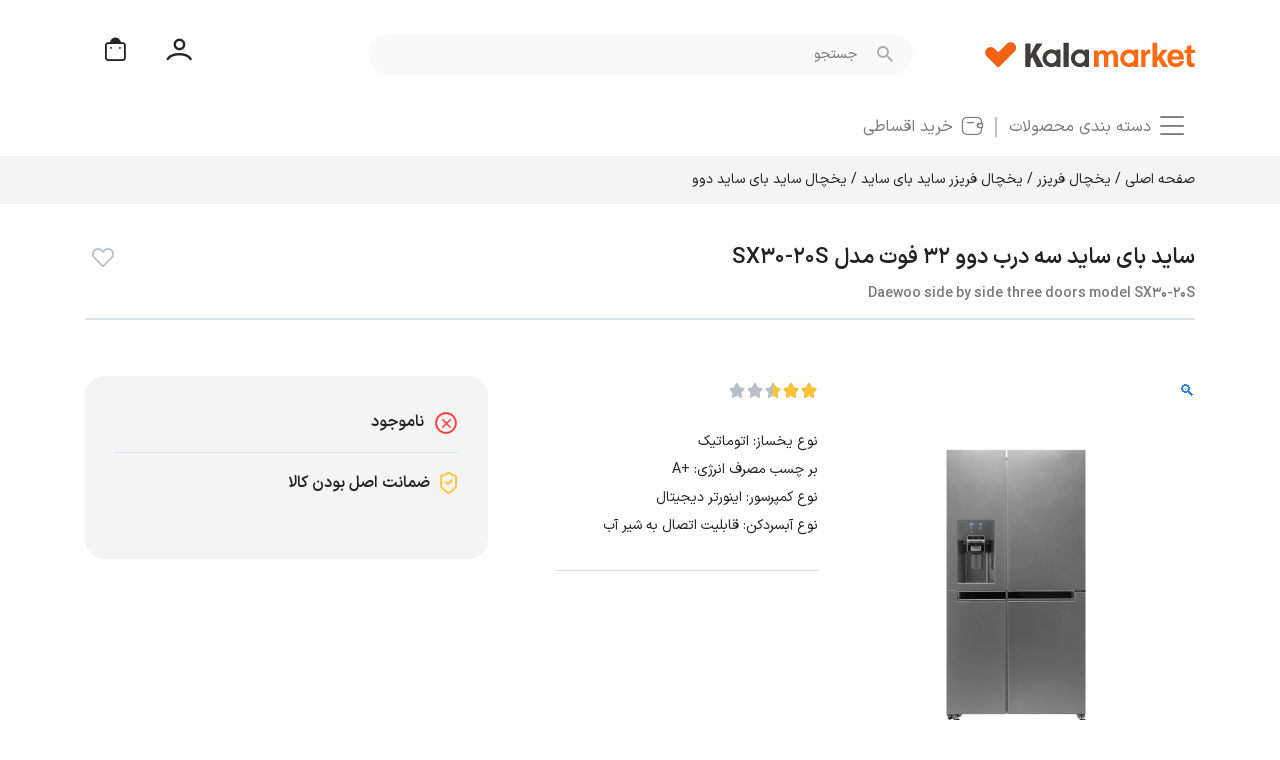

--- FILE ---
content_type: text/html; charset=UTF-8
request_url: https://kalamarket.com/product/daewoo-side-3-doors-ds-3440ss/
body_size: 32894
content:
<!doctype html>
<html dir="rtl" lang="fa-IR">
<head>
	<meta charset="UTF-8">
	<meta name="viewport" content="width=device-width, shrink-to-fit=no, initial-scale=0.9, maximum-scale=0.9, user-scalable=0">
	<meta name='robots' content='index, follow, max-image-preview:large, max-snippet:-1, max-video-preview:-1' />

<!-- Google Tag Manager for WordPress by gtm4wp.com -->
<script data-cfasync="false" data-pagespeed-no-defer>
	var gtm4wp_datalayer_name = "dataLayer";
	var dataLayer = dataLayer || [];
	const gtm4wp_use_sku_instead = false;
	const gtm4wp_currency = 'IRT';
	const gtm4wp_product_per_impression = 10;
	const gtm4wp_clear_ecommerce = false;
</script>
<!-- End Google Tag Manager for WordPress by gtm4wp.com -->
	<!-- This site is optimized with the Yoast SEO Premium plugin v22.0 (Yoast SEO v22.0) - https://yoast.com/wordpress/plugins/seo/ -->
	<title>قیمت و خرید ساید بای ساید سه درب دوو مدل DS-3440SS</title>
	<meta name="description" content="در ساید بای ساید سه درب دوو مدل SX30-20S سامانه سرمایش هوشمند و سیستم تصفیه هوا کمک می‌کند مواد غذایی خود را در برابر بوهای ناخوش و باکتری‌ها محافظت کنید." />
	<link rel="canonical" href="https://kalamarket.com/product/daewoo-side-3-doors-ds-3440ss/" />
	<meta property="og:locale" content="fa_IR" />
	<meta property="og:type" content="article" />
	<meta property="og:title" content="قیمت و خرید ساید بای ساید سه درب دوو مدل DS-3440SS" />
	<meta property="og:description" content="در ساید بای ساید سه درب دوو مدل SX30-20S سامانه سرمایش هوشمند و سیستم تصفیه هوا کمک می‌کند مواد غذایی خود را در برابر بوهای ناخوش و باکتری‌ها محافظت کنید." />
	<meta property="og:url" content="https://kalamarket.com/product/daewoo-side-3-doors-ds-3440ss/" />
	<meta property="og:site_name" content="کالامارکت" />
	<meta property="article:modified_time" content="2025-12-09T10:43:01+00:00" />
	<meta property="og:image" content="https://kalamarket.com/wp-content/uploads/webp/2024/03/1703659902-1.webp" />
	<meta property="og:image:width" content="1200" />
	<meta property="og:image:height" content="1200" />
	<meta property="og:image:type" content="image/jpeg" />
	<meta name="twitter:card" content="summary_large_image" />
	<meta name="twitter:label1" content="زمان تخمینی مطالعه" />
	<meta name="twitter:data1" content="2 دقیقه" />
	<script type="application/ld+json" class="yoast-schema-graph">{"@context":"https://schema.org","@graph":[{"@type":"WebPage","@id":"https://kalamarket.com/product/daewoo-side-3-doors-ds-3440ss/","url":"https://kalamarket.com/product/daewoo-side-3-doors-ds-3440ss/","name":"قیمت و خرید ساید بای ساید سه درب دوو مدل DS-3440SS","isPartOf":{"@id":"https://kalamarket.com/#website"},"primaryImageOfPage":{"@id":"https://kalamarket.com/product/daewoo-side-3-doors-ds-3440ss/#primaryimage"},"image":{"@id":"https://kalamarket.com/product/daewoo-side-3-doors-ds-3440ss/#primaryimage"},"thumbnailUrl":"https://kalamarket.com/wp-content/uploads/webp/2024/03/1703659902-1.webp","datePublished":"2024-03-04T13:58:06+00:00","dateModified":"2025-12-09T10:43:01+00:00","description":"در ساید بای ساید سه درب دوو مدل SX30-20S سامانه سرمایش هوشمند و سیستم تصفیه هوا کمک می‌کند مواد غذایی خود را در برابر بوهای ناخوش و باکتری‌ها محافظت کنید.","breadcrumb":{"@id":"https://kalamarket.com/product/daewoo-side-3-doors-ds-3440ss/#breadcrumb"},"inLanguage":"fa-IR","potentialAction":[{"@type":"ReadAction","target":["https://kalamarket.com/product/daewoo-side-3-doors-ds-3440ss/"]}]},{"@type":"ImageObject","inLanguage":"fa-IR","@id":"https://kalamarket.com/product/daewoo-side-3-doors-ds-3440ss/#primaryimage","url":"https://kalamarket.com/wp-content/uploads/webp/2024/03/1703659902-1.webp","contentUrl":"https://kalamarket.com/wp-content/uploads/webp/2024/03/1703659902-1.webp","width":1200,"height":1200,"caption":"ساید بای ساید سه درب دوو مدل DS-3440SS"},{"@type":"BreadcrumbList","@id":"https://kalamarket.com/product/daewoo-side-3-doors-ds-3440ss/#breadcrumb","itemListElement":[{"@type":"ListItem","position":1,"name":"فروشگاه","item":"https://kalamarket.com/shop/"},{"@type":"ListItem","position":2,"name":"ساید بای ساید سه درب دوو 32 فوت مدل SX30-20S"}]},{"@type":"WebSite","@id":"https://kalamarket.com/#website","url":"https://kalamarket.com/","name":"کالا مارکت","description":"","publisher":{"@id":"https://kalamarket.com/#organization"},"alternateName":"کالامارکت","potentialAction":[{"@type":"SearchAction","target":{"@type":"EntryPoint","urlTemplate":"https://kalamarket.com/?s={search_term_string}"},"query-input":"required name=search_term_string"}],"inLanguage":"fa-IR"},{"@type":"Organization","@id":"https://kalamarket.com/#organization","name":"کالا مارکت","alternateName":"کالامارکت","url":"https://kalamarket.com/","logo":{"@type":"ImageObject","inLanguage":"fa-IR","@id":"https://kalamarket.com/#/schema/logo/image/","url":"https://kalamarket.com/wp-content/uploads/2024/02/kalalogo.svg","contentUrl":"https://kalamarket.com/wp-content/uploads/2024/02/kalalogo.svg","width":281,"height":35,"caption":"کالا مارکت"},"image":{"@id":"https://kalamarket.com/#/schema/logo/image/"}}]}</script>
	<!-- / Yoast SEO Premium plugin. -->


<link rel='dns-prefetch' href='//kalamarket.com' />
<style id='classic-theme-styles-inline-css'>
/*! This file is auto-generated */
.wp-block-button__link{color:#fff;background-color:#32373c;border-radius:9999px;box-shadow:none;text-decoration:none;padding:calc(.667em + 2px) calc(1.333em + 2px);font-size:1.125em}.wp-block-file__button{background:#32373c;color:#fff;text-decoration:none}
</style>
<style id='global-styles-inline-css'>
body{--wp--preset--color--black: #000000;--wp--preset--color--cyan-bluish-gray: #abb8c3;--wp--preset--color--white: #ffffff;--wp--preset--color--pale-pink: #f78da7;--wp--preset--color--vivid-red: #cf2e2e;--wp--preset--color--luminous-vivid-orange: #ff6900;--wp--preset--color--luminous-vivid-amber: #fcb900;--wp--preset--color--light-green-cyan: #7bdcb5;--wp--preset--color--vivid-green-cyan: #00d084;--wp--preset--color--pale-cyan-blue: #8ed1fc;--wp--preset--color--vivid-cyan-blue: #0693e3;--wp--preset--color--vivid-purple: #9b51e0;--wp--preset--gradient--vivid-cyan-blue-to-vivid-purple: linear-gradient(135deg,rgba(6,147,227,1) 0%,rgb(155,81,224) 100%);--wp--preset--gradient--light-green-cyan-to-vivid-green-cyan: linear-gradient(135deg,rgb(122,220,180) 0%,rgb(0,208,130) 100%);--wp--preset--gradient--luminous-vivid-amber-to-luminous-vivid-orange: linear-gradient(135deg,rgba(252,185,0,1) 0%,rgba(255,105,0,1) 100%);--wp--preset--gradient--luminous-vivid-orange-to-vivid-red: linear-gradient(135deg,rgba(255,105,0,1) 0%,rgb(207,46,46) 100%);--wp--preset--gradient--very-light-gray-to-cyan-bluish-gray: linear-gradient(135deg,rgb(238,238,238) 0%,rgb(169,184,195) 100%);--wp--preset--gradient--cool-to-warm-spectrum: linear-gradient(135deg,rgb(74,234,220) 0%,rgb(151,120,209) 20%,rgb(207,42,186) 40%,rgb(238,44,130) 60%,rgb(251,105,98) 80%,rgb(254,248,76) 100%);--wp--preset--gradient--blush-light-purple: linear-gradient(135deg,rgb(255,206,236) 0%,rgb(152,150,240) 100%);--wp--preset--gradient--blush-bordeaux: linear-gradient(135deg,rgb(254,205,165) 0%,rgb(254,45,45) 50%,rgb(107,0,62) 100%);--wp--preset--gradient--luminous-dusk: linear-gradient(135deg,rgb(255,203,112) 0%,rgb(199,81,192) 50%,rgb(65,88,208) 100%);--wp--preset--gradient--pale-ocean: linear-gradient(135deg,rgb(255,245,203) 0%,rgb(182,227,212) 50%,rgb(51,167,181) 100%);--wp--preset--gradient--electric-grass: linear-gradient(135deg,rgb(202,248,128) 0%,rgb(113,206,126) 100%);--wp--preset--gradient--midnight: linear-gradient(135deg,rgb(2,3,129) 0%,rgb(40,116,252) 100%);--wp--preset--font-size--small: 13px;--wp--preset--font-size--medium: 20px;--wp--preset--font-size--large: 36px;--wp--preset--font-size--x-large: 42px;--wp--preset--spacing--20: 0.44rem;--wp--preset--spacing--30: 0.67rem;--wp--preset--spacing--40: 1rem;--wp--preset--spacing--50: 1.5rem;--wp--preset--spacing--60: 2.25rem;--wp--preset--spacing--70: 3.38rem;--wp--preset--spacing--80: 5.06rem;--wp--preset--shadow--natural: 6px 6px 9px rgba(0, 0, 0, 0.2);--wp--preset--shadow--deep: 12px 12px 50px rgba(0, 0, 0, 0.4);--wp--preset--shadow--sharp: 6px 6px 0px rgba(0, 0, 0, 0.2);--wp--preset--shadow--outlined: 6px 6px 0px -3px rgba(255, 255, 255, 1), 6px 6px rgba(0, 0, 0, 1);--wp--preset--shadow--crisp: 6px 6px 0px rgba(0, 0, 0, 1);}:where(.is-layout-flex){gap: 0.5em;}:where(.is-layout-grid){gap: 0.5em;}body .is-layout-flow > .alignleft{float: left;margin-inline-start: 0;margin-inline-end: 2em;}body .is-layout-flow > .alignright{float: right;margin-inline-start: 2em;margin-inline-end: 0;}body .is-layout-flow > .aligncenter{margin-left: auto !important;margin-right: auto !important;}body .is-layout-constrained > .alignleft{float: left;margin-inline-start: 0;margin-inline-end: 2em;}body .is-layout-constrained > .alignright{float: right;margin-inline-start: 2em;margin-inline-end: 0;}body .is-layout-constrained > .aligncenter{margin-left: auto !important;margin-right: auto !important;}body .is-layout-constrained > :where(:not(.alignleft):not(.alignright):not(.alignfull)){max-width: var(--wp--style--global--content-size);margin-left: auto !important;margin-right: auto !important;}body .is-layout-constrained > .alignwide{max-width: var(--wp--style--global--wide-size);}body .is-layout-flex{display: flex;}body .is-layout-flex{flex-wrap: wrap;align-items: center;}body .is-layout-flex > *{margin: 0;}body .is-layout-grid{display: grid;}body .is-layout-grid > *{margin: 0;}:where(.wp-block-columns.is-layout-flex){gap: 2em;}:where(.wp-block-columns.is-layout-grid){gap: 2em;}:where(.wp-block-post-template.is-layout-flex){gap: 1.25em;}:where(.wp-block-post-template.is-layout-grid){gap: 1.25em;}.has-black-color{color: var(--wp--preset--color--black) !important;}.has-cyan-bluish-gray-color{color: var(--wp--preset--color--cyan-bluish-gray) !important;}.has-white-color{color: var(--wp--preset--color--white) !important;}.has-pale-pink-color{color: var(--wp--preset--color--pale-pink) !important;}.has-vivid-red-color{color: var(--wp--preset--color--vivid-red) !important;}.has-luminous-vivid-orange-color{color: var(--wp--preset--color--luminous-vivid-orange) !important;}.has-luminous-vivid-amber-color{color: var(--wp--preset--color--luminous-vivid-amber) !important;}.has-light-green-cyan-color{color: var(--wp--preset--color--light-green-cyan) !important;}.has-vivid-green-cyan-color{color: var(--wp--preset--color--vivid-green-cyan) !important;}.has-pale-cyan-blue-color{color: var(--wp--preset--color--pale-cyan-blue) !important;}.has-vivid-cyan-blue-color{color: var(--wp--preset--color--vivid-cyan-blue) !important;}.has-vivid-purple-color{color: var(--wp--preset--color--vivid-purple) !important;}.has-black-background-color{background-color: var(--wp--preset--color--black) !important;}.has-cyan-bluish-gray-background-color{background-color: var(--wp--preset--color--cyan-bluish-gray) !important;}.has-white-background-color{background-color: var(--wp--preset--color--white) !important;}.has-pale-pink-background-color{background-color: var(--wp--preset--color--pale-pink) !important;}.has-vivid-red-background-color{background-color: var(--wp--preset--color--vivid-red) !important;}.has-luminous-vivid-orange-background-color{background-color: var(--wp--preset--color--luminous-vivid-orange) !important;}.has-luminous-vivid-amber-background-color{background-color: var(--wp--preset--color--luminous-vivid-amber) !important;}.has-light-green-cyan-background-color{background-color: var(--wp--preset--color--light-green-cyan) !important;}.has-vivid-green-cyan-background-color{background-color: var(--wp--preset--color--vivid-green-cyan) !important;}.has-pale-cyan-blue-background-color{background-color: var(--wp--preset--color--pale-cyan-blue) !important;}.has-vivid-cyan-blue-background-color{background-color: var(--wp--preset--color--vivid-cyan-blue) !important;}.has-vivid-purple-background-color{background-color: var(--wp--preset--color--vivid-purple) !important;}.has-black-border-color{border-color: var(--wp--preset--color--black) !important;}.has-cyan-bluish-gray-border-color{border-color: var(--wp--preset--color--cyan-bluish-gray) !important;}.has-white-border-color{border-color: var(--wp--preset--color--white) !important;}.has-pale-pink-border-color{border-color: var(--wp--preset--color--pale-pink) !important;}.has-vivid-red-border-color{border-color: var(--wp--preset--color--vivid-red) !important;}.has-luminous-vivid-orange-border-color{border-color: var(--wp--preset--color--luminous-vivid-orange) !important;}.has-luminous-vivid-amber-border-color{border-color: var(--wp--preset--color--luminous-vivid-amber) !important;}.has-light-green-cyan-border-color{border-color: var(--wp--preset--color--light-green-cyan) !important;}.has-vivid-green-cyan-border-color{border-color: var(--wp--preset--color--vivid-green-cyan) !important;}.has-pale-cyan-blue-border-color{border-color: var(--wp--preset--color--pale-cyan-blue) !important;}.has-vivid-cyan-blue-border-color{border-color: var(--wp--preset--color--vivid-cyan-blue) !important;}.has-vivid-purple-border-color{border-color: var(--wp--preset--color--vivid-purple) !important;}.has-vivid-cyan-blue-to-vivid-purple-gradient-background{background: var(--wp--preset--gradient--vivid-cyan-blue-to-vivid-purple) !important;}.has-light-green-cyan-to-vivid-green-cyan-gradient-background{background: var(--wp--preset--gradient--light-green-cyan-to-vivid-green-cyan) !important;}.has-luminous-vivid-amber-to-luminous-vivid-orange-gradient-background{background: var(--wp--preset--gradient--luminous-vivid-amber-to-luminous-vivid-orange) !important;}.has-luminous-vivid-orange-to-vivid-red-gradient-background{background: var(--wp--preset--gradient--luminous-vivid-orange-to-vivid-red) !important;}.has-very-light-gray-to-cyan-bluish-gray-gradient-background{background: var(--wp--preset--gradient--very-light-gray-to-cyan-bluish-gray) !important;}.has-cool-to-warm-spectrum-gradient-background{background: var(--wp--preset--gradient--cool-to-warm-spectrum) !important;}.has-blush-light-purple-gradient-background{background: var(--wp--preset--gradient--blush-light-purple) !important;}.has-blush-bordeaux-gradient-background{background: var(--wp--preset--gradient--blush-bordeaux) !important;}.has-luminous-dusk-gradient-background{background: var(--wp--preset--gradient--luminous-dusk) !important;}.has-pale-ocean-gradient-background{background: var(--wp--preset--gradient--pale-ocean) !important;}.has-electric-grass-gradient-background{background: var(--wp--preset--gradient--electric-grass) !important;}.has-midnight-gradient-background{background: var(--wp--preset--gradient--midnight) !important;}.has-small-font-size{font-size: var(--wp--preset--font-size--small) !important;}.has-medium-font-size{font-size: var(--wp--preset--font-size--medium) !important;}.has-large-font-size{font-size: var(--wp--preset--font-size--large) !important;}.has-x-large-font-size{font-size: var(--wp--preset--font-size--x-large) !important;}
.wp-block-navigation a:where(:not(.wp-element-button)){color: inherit;}
:where(.wp-block-post-template.is-layout-flex){gap: 1.25em;}:where(.wp-block-post-template.is-layout-grid){gap: 1.25em;}
:where(.wp-block-columns.is-layout-flex){gap: 2em;}:where(.wp-block-columns.is-layout-grid){gap: 2em;}
.wp-block-pullquote{font-size: 1.5em;line-height: 1.6;}
</style>
<link rel='stylesheet' id='photoswipe-css' href='https://kalamarket.com/wp-content/plugins/woocommerce/assets/css/photoswipe/photoswipe.min.css?v=109' media='all' />
<link rel='stylesheet' id='photoswipe-default-skin-css' href='https://kalamarket.com/wp-content/plugins/woocommerce/assets/css/photoswipe/default-skin/default-skin.min.css?v=109' media='all' />
<style id='woocommerce-inline-inline-css'>
.woocommerce form .form-row .required { visibility: visible; }
</style>
<link rel='stylesheet' id='woo-variation-swatches-css' href='https://kalamarket.com/wp-content/plugins/woo-variation-swatches/assets/css/frontend.min.css?v=109' media='all' />
<style id='woo-variation-swatches-inline-css'>
:root {
--wvs-tick:url("data:image/svg+xml;utf8,%3Csvg filter='drop-shadow(0px 0px 2px rgb(0 0 0 / .8))' xmlns='http://www.w3.org/2000/svg'  viewBox='0 0 30 30'%3E%3Cpath fill='none' stroke='%23ffffff' stroke-linecap='round' stroke-linejoin='round' stroke-width='4' d='M4 16L11 23 27 7'/%3E%3C/svg%3E");

--wvs-cross:url("data:image/svg+xml;utf8,%3Csvg filter='drop-shadow(0px 0px 5px rgb(255 255 255 / .6))' xmlns='http://www.w3.org/2000/svg' width='72px' height='72px' viewBox='0 0 24 24'%3E%3Cpath fill='none' stroke='%23ff0000' stroke-linecap='round' stroke-width='0.6' d='M5 5L19 19M19 5L5 19'/%3E%3C/svg%3E");
--wvs-single-product-item-width:30px;
--wvs-single-product-item-height:30px;
--wvs-single-product-item-font-size:16px}
</style>
<link rel='stylesheet' id='above-css' href='https://kalamarket.com/wp-content/themes/paralido/assets/css/above.css?v=109' media='all' />
<link rel='stylesheet' id='style-css' href='https://kalamarket.com/wp-content/themes/paralido/style.css?v=109' media='all' />
<link rel='stylesheet' id='responsive-css' href='https://kalamarket.com/wp-content/themes/paralido/assets/css/responsive.css?v=109' media='all' />
<script src="https://kalamarket.com/wp-includes/js/jquery/jquery.min.js?v=109" id="jquery-core-js"></script>
<script src="https://kalamarket.com/wp-content/plugins/woocommerce/assets/js/zoom/jquery.zoom.min.js?v=109" id="zoom-js" defer data-wp-strategy="defer"></script>
<script src="https://kalamarket.com/wp-content/plugins/woocommerce/assets/js/flexslider/jquery.flexslider.min.js?v=109" id="flexslider-js" defer data-wp-strategy="defer"></script>
<script src="https://kalamarket.com/wp-content/plugins/woocommerce/assets/js/photoswipe/photoswipe.min.js?v=109" id="photoswipe-js" defer data-wp-strategy="defer"></script>
<script src="https://kalamarket.com/wp-content/plugins/woocommerce/assets/js/photoswipe/photoswipe-ui-default.min.js?v=109" id="photoswipe-ui-default-js" defer data-wp-strategy="defer"></script>
<script id="wc-single-product-js-extra">
var wc_single_product_params = {"i18n_required_rating_text":"\u0644\u0637\u0641\u0627 \u06cc\u06a9 \u0627\u0645\u062a\u06cc\u0627\u0632 \u0631\u0627 \u0627\u0646\u062a\u062e\u0627\u0628 \u06a9\u0646\u06cc\u062f","review_rating_required":"yes","flexslider":{"rtl":true,"animation":"slide","smoothHeight":true,"directionNav":false,"controlNav":"thumbnails","slideshow":false,"animationSpeed":500,"animationLoop":false,"allowOneSlide":false},"zoom_enabled":"1","zoom_options":[],"photoswipe_enabled":"1","photoswipe_options":{"shareEl":false,"closeOnScroll":false,"history":false,"hideAnimationDuration":0,"showAnimationDuration":0},"flexslider_enabled":"1"};
</script>
<script src="https://kalamarket.com/wp-content/plugins/woocommerce/assets/js/frontend/single-product.min.js?v=109" id="wc-single-product-js" defer data-wp-strategy="defer"></script>
<link rel="https://api.w.org/" href="https://kalamarket.com/wp-json/" /><link rel="alternate" type="application/json" href="https://kalamarket.com/wp-json/wp/v2/product/5980" /><link rel="EditURI" type="application/rsd+xml" title="RSD" href="https://kalamarket.com/xmlrpc.php?rsd" />

<!-- Google Tag Manager for WordPress by gtm4wp.com -->
<!-- GTM Container placement set to off -->
<script data-cfasync="false" data-pagespeed-no-defer type="text/javascript">
	var dataLayer_content = {"pagePostType":"product","pagePostType2":"single-product","pagePostAuthor":"Neda Zaraie","customerTotalOrders":0,"customerTotalOrderValue":0,"customerFirstName":"","customerLastName":"","customerBillingFirstName":"","customerBillingLastName":"","customerBillingCompany":"","customerBillingAddress1":"","customerBillingAddress2":"","customerBillingCity":"","customerBillingState":"","customerBillingPostcode":"","customerBillingCountry":"","customerBillingEmail":"","customerBillingEmailHash":"","customerBillingPhone":"","customerShippingFirstName":"","customerShippingLastName":"","customerShippingCompany":"","customerShippingAddress1":"","customerShippingAddress2":"","customerShippingCity":"","customerShippingState":"","customerShippingPostcode":"","customerShippingCountry":"","cartContent":{"totals":{"applied_coupons":[],"discount_total":0,"subtotal":0,"total":0},"items":[]},"productRatingCounts":[],"productAverageRating":0,"productReviewCount":0,"productType":"variable","productIsVariable":1};
	dataLayer.push( dataLayer_content );
</script>
<script>
	console.warn && console.warn("[GTM4WP] Google Tag Manager container code placement set to OFF !!!");
	console.warn && console.warn("[GTM4WP] Data layer codes are active but GTM container must be loaded using custom coding !!!");
</script>
<!-- End Google Tag Manager for WordPress by gtm4wp.com --><meta name="product_price" content=""><meta name="product_old_price" content=""><meta name="availability" content="outofstock">	<noscript><style>.woocommerce-product-gallery{ opacity: 1 !important; }</style></noscript>
	<link rel="icon" href="https://kalamarket.com/wp-content/uploads/webp/2024/02/favicon-50x50.webp" sizes="32x32" />
<link rel="icon" href="https://kalamarket.com/wp-content/uploads/webp/2024/02/favicon.webp" sizes="192x192" />
<link rel="apple-touch-icon" href="https://kalamarket.com/wp-content/uploads/webp/2024/02/favicon.webp" />
<meta name="msapplication-TileImage" content="https://kalamarket.com/wp-content/uploads/webp/2024/02/favicon.webp" />
	    <link rel="icon" type="image/png" href="https://kalamarket.com/wp-content/uploads/webp/2024/02/favicon-50x50.webp"/>
    <script async>(function(w,d,s,l,i){w[l]=w[l]||[];w[l].push({'gtm.start':
                new Date().getTime(),event:'gtm.js'});var f=d.getElementsByTagName(s)[0],
            j=d.createElement(s),dl=l!='dataLayer'?'&l='+l:'';j.async=true;j.src=
            'https://www.googletagmanager.com/gtm.js?id='+i+dl;f.parentNode.insertBefore(j,f);
        })(window,document,'script','dataLayer','GTM-PV4H3HHK');</script>
    <style>
        .logged-in-user,.not-logged-in{
            display: none !important;
        }
    </style>
    <script class="isUserLoggedIn">isUserLoggedIn = 0</script>
</head>
<body class="product-template-default single single-product postid-5980 theme-paralido woocommerce woocommerce-page woocommerce-no-js woo-variation-swatches wvs-behavior-blur wvs-theme-paralido wvs-show-label wvs-tooltip inner-page" data-id="5980">
<div id="wrapper">
    <header id="header">
	    <div id="head_top" class="not-logged-in">
	        <div class="container">
			    <div class="row">
                    <div class="order-1 order-md-0 col-12 col-md-3 d-flex align-items-center justify-content-center justify-content-md-start">
                        <a class="header-logo my-2" href="https://kalamarket.com" title="کالامارکت">
                            <img width="281" height="35" src="https://kalamarket.com/wp-content/uploads/2024/02/kalalogo.svg" class="attachment-full size-full" alt="کالامارکت" loading="eager" decoding="async" />                        </a>
                    </div>
					<div class="order-5 order-md-1 col-12 col-md-6 align-items-center d-flex mb-3 mb-md-0">
                        <div id="menu-main-menu" class="d-flex d-md-none">
                            <div id="menu-item-19" class="menu-item menu-item-type-custom menu-item-object-custom"><a href="https://kalamarket.com/page/installment-purchase-guide/">خرید اقساطی</a></div>
                        </div>
                        <form action="#" class="search-box">
                            <i class="icon-Group-628"></i>
                            <input type="text" name="keyword" placeholder="جستجو">
                            <i class="search-loading"></i>
                        </form>
                        <div class="search-results-box"></div>
                        <div class="fd"></div>
                    </div>
					<div class="d-none order-md-2 col-4 col-md-3 d-md-flex align-items-center justify-content-end">
                        <div class="head_account">
                            <a href="#" class="auth-modal-btn" data-toggle="modal" data-target="#auth-modal"><i class="icon-Group-620"></i></a>
                                                    </div>
                        <div class="parent_item_cart ">
                            <a class="head_item_cart" href="https://kalamarket.com/cart/"><i class="icon-Group-629"></i><span class="basket-counter d-none"></span></a>
                            <div class="sub_part">
                                <div class="widget_shopping_cart_content">
                                    

	<p class="woocommerce-mini-cart__empty-message">هیچ محصولی در سبد خرید نیست.</p>


                                </div>
                            </div>
                        </div>
					</div>
                    <div class="order-0 order-md-3 col-6 col-md-12 my-md-2 d-md-flex">
                        <div class="wrap-menu"><ul id="menu-main-menu" class="header-menu"><li id="menu-item-18" class="menu-item megatab menu-item-type-custom megatab menu-item-object-custom megatab menu-item-has-children"><a href="#">دسته بندی محصولات</a><ul class="level-0 sub-menu"><li class="menu-item"><ul class="mega-tabmenu sub-menu"><li id="menu-item-141" class="menu-item menu-item-type-custom menu-item-object-custom menu-item-has-children"><a href="https://kalamarket.com/category/mobile-phones/"><img width="22" height="22" src="https://kalamarket.com/wp-content/uploads/2023/11/Group-1-1.svg" class="attachment-full size-full" alt="" loading="lazy" decoding="async" />گوشی موبایل</a><ul class="sub-menu"><li id="menu-item-2488" class="menu-item menu-item-type-custom menu-item-object-custom"><a href="https://kalamarket.com/category/mobile-phones/">همه محصولات گوشی موبایل</a></li><li id="menu-item-484" class="menu-item menu-item-type-custom menu-item-object-custom menu-item-has-children"><a href="#">گوشی موبایل بر اساس برند</a><ul class="sub-menu"><li id="menu-item-519" class="menu-item menu-item-type-custom menu-item-object-custom"><a href="https://kalamarket.com/category/mobile-phones/samsung/">گوشی سامسونگ</a></li><li id="menu-item-521" class="menu-item menu-item-type-custom menu-item-object-custom"><a href="https://kalamarket.com/category/mobile-phones/apple/">گوشی آیفون</a></li><li id="menu-item-520" class="menu-item menu-item-type-custom menu-item-object-custom"><a href="https://kalamarket.com/category/mobile-phones/motorola/">گوشی موتورولا</a></li><li id="menu-item-527" class="menu-item menu-item-type-custom menu-item-object-custom"><a href="https://kalamarket.com/category/mobile-phones/xiaomi/">گوشی شیائومی</a></li><li id="menu-item-526" class="menu-item menu-item-type-custom menu-item-object-custom"><a href="https://kalamarket.com/category/mobile-phones/honor/">گوشی آنر</a></li><li id="menu-item-30113" class="menu-item menu-item-type-custom menu-item-object-custom"><a href="https://kalamarket.com/category/mobile-phones/huawei/">گوشی هواوی</a></li></ul></li><li id="menu-item-485" class="menu-item menu-item-type-custom menu-item-object-custom menu-item-has-children"><a href="#">گوشی موبایل بر اساس قیمت</a><ul class="sub-menu"><li id="menu-item-496" class="menu-item menu-item-type-custom menu-item-object-custom"><a href="https://kalamarket.com/category/mobile-phones/?max_price=10000000">گوشی تا 10 میلیون</a></li><li id="menu-item-497" class="menu-item menu-item-type-custom menu-item-object-custom"><a href="https://kalamarket.com/category/mobile-phones/?min_price=10000000&max_price=15000000">گوشی 10 تا 15 میلیون</a></li><li id="menu-item-498" class="menu-item menu-item-type-custom menu-item-object-custom"><a href="https://kalamarket.com/category/mobile-phones/?min_price=15000000&max_price=25000000">گوشی 15 تا 25 میلیون</a></li><li id="menu-item-499" class="menu-item menu-item-type-custom menu-item-object-custom"><a href="https://kalamarket.com/category/mobile-phones/?min_price=25000000&max_price=35000000">گوشی 25 تا 35 میلیون</a></li><li id="menu-item-1978" class="menu-item menu-item-type-custom menu-item-object-custom"><a href="https://kalamarket.com/category/mobile-phones/?min_price=35000000">گوشی بالای 35 میلیون</a></li></ul></li><li id="menu-item-1999" class="menu-item menu-item-type-custom menu-item-object-custom menu-item-has-children"><a href="#">گوشی موبایل بر اساس عملکرد</a><ul class="sub-menu"><li id="menu-item-2000" class="menu-item menu-item-type-custom menu-item-object-custom"><a href="https://kalamarket.com/category/mobile-phones/?filter_sim-cards=two">گوشی دو سیمکارت</a></li><li id="menu-item-2001" class="menu-item menu-item-type-custom menu-item-object-custom"><a href="https://kalamarket.com/category/mobile-phones/?filter_net=5g">گوشی 5G</a></li><li id="menu-item-2002" class="menu-item menu-item-type-custom menu-item-object-custom"><a href="https://kalamarket.com/category/mobile-phones/?filter_waterproof=has">گوشی ضد آب</a></li><li id="menu-item-2003" class="menu-item menu-item-type-custom menu-item-object-custom"><a href="https://kalamarket.com/category/mobile-phones/?filter_charge=have">گوشی فست شارژ</a></li></ul></li><li id="menu-item-30109" class="menu-item menu-item-type-custom menu-item-object-custom menu-item-has-children"><a href="https://kalamarket.com/category/mobile-accessories/">لوازم جانبی موبایل</a><ul class="sub-menu"><li id="menu-item-30111" class="menu-item menu-item-type-custom menu-item-object-custom"><a href="https://kalamarket.com/category/mobile-accessories/charger/">شارژر موبایل و تبلت</a></li><li id="menu-item-30110" class="menu-item menu-item-type-custom menu-item-object-custom"><a href="https://kalamarket.com/category/mobile-accessories/powerbanks/">پاوربانک (شارژر همراه)</a></li><li id="menu-item-30112" class="menu-item menu-item-type-custom menu-item-object-custom"><a href="https://kalamarket.com/category/mobile-accessories/screen-guard/">محافظ صفحه نمایش گوشی</a></li></ul></li></ul></li><li id="menu-item-697" class="menu-item menu-item-type-custom menu-item-object-custom menu-item-has-children"><a href="https://kalamarket.com/category/laptops/"><img width="22" height="22" src="https://kalamarket.com/wp-content/uploads/2024/02/Group-1-2.svg" class="attachment-full size-full" alt="" loading="lazy" decoding="async" />لپ تاپ و تبلت</a><ul class="sub-menu"><li id="menu-item-2487" class="menu-item menu-item-type-custom menu-item-object-custom"><a href="https://kalamarket.com/category/laptops/">همه محصولات لپ تاپ</a></li><li id="menu-item-1598" class="menu-item menu-item-type-custom menu-item-object-custom menu-item-has-children"><a href="#">لپ تاپ بر اساس برند</a><ul class="sub-menu"><li id="menu-item-701" class="menu-item menu-item-type-custom menu-item-object-custom"><a href="https://kalamarket.com/category/laptops/apple/">لپ تاپ اپل مک بوک</a></li><li id="menu-item-699" class="menu-item menu-item-type-custom menu-item-object-custom"><a href="https://kalamarket.com/category/laptops/asus/">لپ تاپ ایسوس</a></li><li id="menu-item-700" class="menu-item menu-item-type-custom menu-item-object-custom"><a href="https://kalamarket.com/category/laptops/lenovo/">لپ تاپ لنوو</a></li><li id="menu-item-703" class="menu-item menu-item-type-custom menu-item-object-custom"><a href="https://kalamarket.com/category/laptops/hp/">لپ تاپ اچ پی</a></li><li id="menu-item-30117" class="menu-item menu-item-type-custom menu-item-object-custom"><a href="https://kalamarket.com/category/laptops/acer/">لپ تاپ ایسر</a></li></ul></li><li id="menu-item-1599" class="menu-item menu-item-type-custom menu-item-object-custom menu-item-has-children"><a href="#">لپتاپ بر اساس قیمت</a><ul class="sub-menu"><li id="menu-item-1602" class="menu-item menu-item-type-custom menu-item-object-custom"><a href="https://kalamarket.com/category/laptops/?max_price=15000000">لپ تاپ تا 15 میلیون</a></li><li id="menu-item-1603" class="menu-item menu-item-type-custom menu-item-object-custom"><a href="https://kalamarket.com/category/laptops/?min_price=10000000&max_price=15000000">لپ تاپ از 15 تا 20 میلیون</a></li><li id="menu-item-1604" class="menu-item menu-item-type-custom menu-item-object-custom"><a href="https://kalamarket.com/category/laptops/?min_price=20000000&max_price=30000000">لپ تاپ از 20 تا 30 میلیون</a></li><li id="menu-item-1605" class="menu-item menu-item-type-custom menu-item-object-custom"><a href="https://kalamarket.com/category/laptops/?min_price=30000000&max_price=40000000">لپ تاپ از 30 تا 40 میلیون</a></li><li id="menu-item-2320" class="menu-item menu-item-type-custom menu-item-object-custom"><a href="https://kalamarket.com/category/laptops/?min_price=35000000">لپ تاپ بالای 40 میلیون</a></li></ul></li><li id="menu-item-1606" class="menu-item menu-item-type-custom menu-item-object-custom menu-item-has-children"><a href="#">لپ تاپ بر اساس کاربری</a><ul class="sub-menu"><li id="menu-item-1608" class="menu-item menu-item-type-custom menu-item-object-custom"><a href="https://kalamarket.com/category/laptops/?filter_account-type=student">لپ تاپ دانشجویی</a></li><li id="menu-item-2321" class="menu-item menu-item-type-custom menu-item-object-custom"><a href="https://kalamarket.com/category/laptops/?filter_account-type=engineering">لپ تاپ مهندسی</a></li><li id="menu-item-1609" class="menu-item menu-item-type-custom menu-item-object-custom"><a href="https://kalamarket.com/category/laptops/?filter_account-type=designing">لپ تاپ طراحی</a></li><li id="menu-item-1610" class="menu-item menu-item-type-custom menu-item-object-custom"><a href="https://kalamarket.com/category/laptops/?filter_account-type=multimedia">لپ تاپ مالتی مدیا</a></li></ul></li><li id="menu-item-1611" class="menu-item menu-item-type-custom menu-item-object-custom menu-item-has-children"><a href="#">لپ تاپ بر اساس پردازنده</a><ul class="sub-menu"><li id="menu-item-1612" class="menu-item menu-item-type-custom menu-item-object-custom"><a href="https://kalamarket.com/category/laptops/?filter_processor-series=core-i3">پردازنده Core i3</a></li><li id="menu-item-1613" class="menu-item menu-item-type-custom menu-item-object-custom"><a href="https://kalamarket.com/category/laptops/?filter_processor-series=core-i5">پردازنده Core i5</a></li><li id="menu-item-1614" class="menu-item menu-item-type-custom menu-item-object-custom"><a href="https://kalamarket.com/category/laptops/?filter_processor-series=core-i7">پردازنده Core i7</a></li><li id="menu-item-1615" class="menu-item menu-item-type-custom menu-item-object-custom"><a href="https://kalamarket.com/category/laptops/?filter_processor-series=core-i9">پردازنده Core i9</a></li></ul></li><li id="menu-item-30114" class="menu-item menu-item-type-custom menu-item-object-custom menu-item-has-children"><a href="https://kalamarket.com/category/laptop-accessories/">لوازم جانبی لپ تاپ</a><ul class="sub-menu"><li id="menu-item-30115" class="menu-item menu-item-type-custom menu-item-object-custom"><a href="https://kalamarket.com/category/laptop-accessories/keyboards/">کیبورد لپ تاپ</a></li><li id="menu-item-30119" class="menu-item menu-item-type-custom menu-item-object-custom"><a href="https://kalamarket.com/category/data-storage/external-hard-drive/">هارد اکسترنال</a></li></ul></li><li id="menu-item-30432" class="menu-item menu-item-type-custom menu-item-object-custom menu-item-has-children"><a href="https://kalamarket.com/category/tablets/">تبلت و کتابخوان</a><ul class="sub-menu"><li id="menu-item-30430" class="menu-item menu-item-type-custom menu-item-object-custom"><a href="https://kalamarket.com/category/tablets/samsung/">تبلت سامسونگ</a></li><li id="menu-item-30839" class="menu-item menu-item-type-custom menu-item-object-custom"><a href="https://kalamarket.com/category/tablets/apple/">تبلت اپل (ایپد)</a></li><li id="menu-item-30431" class="menu-item menu-item-type-custom menu-item-object-custom"><a href="https://kalamarket.com/category/tablets/xiaomi/">تبلت شیائومی</a></li></ul></li></ul></li><li id="menu-item-140" class="menu-item menu-item-type-custom menu-item-object-custom menu-item-has-children"><a href="#"><img width="22" height="22" src="https://kalamarket.com/wp-content/uploads/2024/02/Group-1-7.svg" class="attachment-full size-full" alt="" loading="lazy" decoding="async" />کالای دیجیتال</a><ul class="sub-menu"><li id="menu-item-707" class="menu-item menu-item-type-custom menu-item-object-custom menu-item-has-children"><a href="https://kalamarket.com/category/smart-watches/">ساعت و مچ بند هوشمند</a><ul class="sub-menu"><li id="menu-item-1634" class="menu-item menu-item-type-custom menu-item-object-custom"><a href="https://kalamarket.com/category/smart-watches/apple/">ساعت هوشمند اپل (اپل واچ)</a></li><li id="menu-item-1633" class="menu-item menu-item-type-custom menu-item-object-custom"><a href="https://kalamarket.com/category/smart-watches/samsung/">ساعت هوشمند سامسونگ</a></li><li id="menu-item-1632" class="menu-item menu-item-type-custom menu-item-object-custom"><a href="https://kalamarket.com/category/smart-watches/honor/">ساعت هوشمند آنر</a></li><li id="menu-item-3675" class="menu-item menu-item-type-custom menu-item-object-custom"><a href="https://kalamarket.com/category/smart-watches/tch/">ساعت هوشمند تی سی اچ</a></li><li id="menu-item-30121" class="menu-item menu-item-type-custom menu-item-object-custom"><a href="https://kalamarket.com/category/smartwatch-accessories/">لوازم جانبی ساعت هوشمند</a></li></ul></li><li id="menu-item-706" class="menu-item menu-item-type-custom menu-item-object-custom menu-item-has-children"><a href="https://kalamarket.com/category/handsfree/">هندزفری و هدفون‌</a><ul class="sub-menu"><li id="menu-item-1636" class="menu-item menu-item-type-custom menu-item-object-custom"><a href="https://kalamarket.com/category/handsfree/apple/">هدفون اپل (ایرپاد)</a></li><li id="menu-item-1637" class="menu-item menu-item-type-custom menu-item-object-custom"><a href="https://kalamarket.com/category/handsfree/samsung/">هدفون سامسونگ (ایربادز)</a></li><li id="menu-item-30118" class="menu-item menu-item-type-custom menu-item-object-custom"><a href="https://kalamarket.com/category/handsfree/anker/">هدفون و هندزفری انکر</a></li></ul></li><li id="menu-item-2674" class="menu-item menu-item-type-custom menu-item-object-custom menu-item-has-children"><a href="https://kalamarket.com/category/gaming-consoles/">کنسول بازی</a><ul class="sub-menu"><li id="menu-item-2676" class="menu-item menu-item-type-custom menu-item-object-custom"><a href="https://kalamarket.com/category/gaming-consoles/playstation/">PlayStation</a></li><li id="menu-item-2677" class="menu-item menu-item-type-custom menu-item-object-custom"><a href="https://kalamarket.com/category/gaming-consoles/xbox/">Xbox</a></li><li id="menu-item-2678" class="menu-item menu-item-type-custom menu-item-object-custom"><a href="https://kalamarket.com/category/gaming-consoles/game-console-accessories/">لوازم جانبی کنسول بازی</a></li></ul></li></ul></li><li id="menu-item-32971" class="menu-item menu-item-type-custom menu-item-object-custom menu-item-has-children"><a href="#"><img width="24" height="24" src="https://kalamarket.com/wp-content/uploads/2025/07/printer-1.svg" class="attachment-full size-full" alt="" loading="lazy" decoding="async" />کامپیوتر و تجهیزات اداری</a><ul class="sub-menu"><li id="menu-item-32976" class="menu-item menu-item-type-custom menu-item-object-custom menu-item-has-children"><a href="#">کامپیوتر و لوازم جانبی</a><ul class="sub-menu"><li id="menu-item-32972" class="menu-item menu-item-type-custom menu-item-object-custom"><a href="https://kalamarket.com/category/computers/">کامپیوتر کامل</a></li><li id="menu-item-32975" class="menu-item menu-item-type-custom menu-item-object-custom"><a href="https://kalamarket.com/category/computer-parts/">قطعات کامپیوتر</a></li><li id="menu-item-30120" class="menu-item menu-item-type-custom menu-item-object-custom"><a href="https://kalamarket.com/category/monitors/">مانیتور و نمایشگر</a></li></ul></li><li id="menu-item-32991" class="menu-item menu-item-type-custom menu-item-object-custom menu-item-has-children"><a href="#">تجهیزات ذخیره سازی</a><ul class="sub-menu"><li id="menu-item-32992" class="menu-item menu-item-type-custom menu-item-object-custom"><a href="https://kalamarket.com/category/data-storage/external-hard-drive/">هارد اکسترنال</a></li><li id="menu-item-32993" class="menu-item menu-item-type-custom menu-item-object-custom"><a href="https://kalamarket.com/category/data-storage/internal-hard-drive/">هارد اینترنال</a></li></ul></li><li id="menu-item-32977" class="menu-item menu-item-type-custom menu-item-object-custom menu-item-has-children"><a href="#">ماشین‌های اداری</a><ul class="sub-menu"><li id="menu-item-32987" class="menu-item menu-item-type-custom menu-item-object-custom"><a href="https://kalamarket.com/category/printers/">پرینتر و چاپگر</a></li><li id="menu-item-32988" class="menu-item menu-item-type-custom menu-item-object-custom"><a href="https://kalamarket.com/category/scanners/">اسکنر</a></li></ul></li><li id="menu-item-42176" class="menu-item menu-item-type-custom menu-item-object-custom menu-item-has-children"><a href="#">تجهیزات شبکه</a><ul class="sub-menu"><li id="menu-item-42175" class="menu-item menu-item-type-custom menu-item-object-custom"><a href="https://kalamarket.com/category/modem-router-accesspoint/">مودم، روتر و اکسس‌ پوینت</a></li><li id="menu-item-42196" class="menu-item menu-item-type-custom menu-item-object-custom"><a href="https://kalamarket.com/category/security-and-surveillance-equipment/">تجهیزات امنیتی و نظارتی</a></li></ul></li></ul></li><li id="menu-item-709" class="menu-item menu-item-type-custom menu-item-object-custom menu-item-has-children"><a href="#"><img width="22" height="22" src="https://kalamarket.com/wp-content/uploads/2023/11/Group-4-1.svg" class="attachment-full size-full" alt="" loading="lazy" decoding="async" />صوتی و تصویری</a><ul class="sub-menu"><li id="menu-item-507" class="menu-item menu-item-type-custom menu-item-object-custom menu-item-has-children"><a href="https://kalamarket.com/category/tvs/">تلویزیون</a><ul class="sub-menu"><li id="menu-item-1628" class="menu-item menu-item-type-custom menu-item-object-custom"><a href="https://kalamarket.com/category/tvs/gplus/">تلویزیون جی پلاس</a></li><li id="menu-item-1630" class="menu-item menu-item-type-custom menu-item-object-custom"><a href="https://kalamarket.com/category/tvs/xvision/">تلویزیون ایکس ویژن</a></li><li id="menu-item-1676" class="menu-item menu-item-type-custom menu-item-object-custom"><a href="https://kalamarket.com/category/tvs/daewoo/">تلویزیون دوو</a></li></ul></li><li id="menu-item-702" class="menu-item menu-item-type-custom menu-item-object-custom menu-item-has-children"><a href="https://kalamarket.com/category/speakers/">اسپیکر و بلندگو</a><ul class="sub-menu"><li id="menu-item-1830" class="menu-item menu-item-type-custom menu-item-object-custom"><a href="https://kalamarket.com/category/speakers/jbl/">اسپيكر jbl</a></li><li id="menu-item-1831" class="menu-item menu-item-type-custom menu-item-object-custom"><a href="https://kalamarket.com/category/speakers/harmankardon/">اسپیکر هارمن کاردن</a></li><li id="menu-item-1833" class="menu-item menu-item-type-custom menu-item-object-custom"><a href="https://kalamarket.com/category/speakers/home-speakers/">اسپیکر خانگی</a></li><li id="menu-item-1832" class="menu-item menu-item-type-custom menu-item-object-custom"><a href="https://kalamarket.com/category/speakers/computer-speakers/">اسپیکر کامپیوتر</a></li></ul></li><li id="menu-item-1841" class="menu-item menu-item-type-custom menu-item-object-custom menu-item-has-children"><a href="#">سایر لوازم صوتی و تصویری</a><ul class="sub-menu"><li id="menu-item-1617" class="menu-item menu-item-type-custom menu-item-object-custom"><a href="https://kalamarket.com/category/soundbars/">ساندبار</a></li><li id="menu-item-32684" class="menu-item menu-item-type-custom menu-item-object-custom"><a href="https://kalamarket.com/category/video-projector/">ویدئو پروژکتور</a></li><li id="menu-item-32683" class="menu-item menu-item-type-custom menu-item-object-custom"><a href="https://kalamarket.com/category/android-box/">اندروید باکس</a></li><li id="menu-item-34078" class="menu-item menu-item-type-custom menu-item-object-custom"><a href="https://kalamarket.com/category/studio-equipments/">تجهیزات استودیویی</a></li></ul></li></ul></li><li id="menu-item-59509" class="menu-item menu-item-type-custom menu-item-object-custom menu-item-has-children"><a href="https://kalamarket.com/category/spare-parts/">لوازم یدکی خودرو</a><ul class="sub-menu"><li id="menu-item-59515" class="menu-item menu-item-type-custom menu-item-object-custom menu-item-has-children"><a href="https://kalamarket.com/category/spare-parts/mechanical-parts/">لوازم مکانیکی</a><ul class="sub-menu"><li id="menu-item-59520" class="menu-item menu-item-type-custom menu-item-object-custom"><a href="https://kalamarket.com/category/spare-parts/mechanical-parts/spark-plug-wire/">وایر خودرو</a></li><li id="menu-item-59519" class="menu-item menu-item-type-custom menu-item-object-custom"><a href="https://kalamarket.com/category/spare-parts/mechanical-parts/brake-pad/">لنت ترمز</a></li><li id="menu-item-59518" class="menu-item menu-item-type-custom menu-item-object-custom"><a href="https://kalamarket.com/category/spare-parts/mechanical-parts/clutch-kit/">کیت کلاج</a></li><li id="menu-item-59516" class="menu-item menu-item-type-custom menu-item-object-custom"><a href="https://kalamarket.com/category/spare-parts/mechanical-parts/car-belt/">تسمه خودرو</a></li><li id="menu-item-59517" class="menu-item menu-item-type-custom menu-item-object-custom"><a href="https://kalamarket.com/category/spare-parts/mechanical-parts/spark-plug/">شمع خودرو</a></li></ul></li><li id="menu-item-63804" class="menu-item menu-item-type-custom menu-item-object-custom menu-item-has-children"><a href="https://kalamarket.com/category/spare-parts/electronic-accessories/">لوازم برقی و الکترونیکی خودرو</a><ul class="sub-menu"><li id="menu-item-63805" class="menu-item menu-item-type-custom menu-item-object-custom"><a href="https://kalamarket.com/category/spare-parts/electronic-accessories/gas-station/">پمپ بنزین</a></li><li id="menu-item-63809" class="menu-item menu-item-type-custom menu-item-object-custom"><a href="https://kalamarket.com/category/spare-parts/electronic-accessories/sensor/">سنسور</a></li><li id="menu-item-63810" class="menu-item menu-item-type-custom menu-item-object-custom"><a href="https://kalamarket.com/category/spare-parts/electronic-accessories/coil/">کویل</a></li><li id="menu-item-63806" class="menu-item menu-item-type-custom menu-item-object-custom"><a href="https://kalamarket.com/category/spare-parts/electronic-accessories/light/">چراغ</a></li><li id="menu-item-63807" class="menu-item menu-item-type-custom menu-item-object-custom"><a href="https://kalamarket.com/category/spare-parts/electronic-accessories/alternator/">دینام</a></li><li id="menu-item-63811" class="menu-item menu-item-type-custom menu-item-object-custom"><a href="https://kalamarket.com/category/spare-parts/electronic-accessories/fan-motor-and-ventilation/">موتور فن و تهویه</a></li><li id="menu-item-63808" class="menu-item menu-item-type-custom menu-item-object-custom"><a href="https://kalamarket.com/category/spare-parts/electronic-accessories/other-ecectonics-part/">سایر لوازم برقی</a></li></ul></li><li id="menu-item-63812" class="menu-item menu-item-type-custom menu-item-object-custom menu-item-has-children"><a href="https://kalamarket.com/category/spare-parts/suspension-and-steering-parts/">لوازم جلوبندی و تعلیق</a><ul class="sub-menu"><li id="menu-item-63814" class="menu-item menu-item-type-custom menu-item-object-custom"><a href="https://kalamarket.com/category/spare-parts/suspension-and-steering-parts/drive-shaft/">پلوس سرپلوس مشعلی</a></li><li id="menu-item-63815" class="menu-item menu-item-type-custom menu-item-object-custom"><a href="https://kalamarket.com/category/spare-parts/suspension-and-steering-parts/front-suspension-system/">جلوبندی</a></li><li id="menu-item-63816" class="menu-item menu-item-type-custom menu-item-object-custom"><a href="https://kalamarket.com/category/spare-parts/suspension-and-steering-parts/brake-disc/">دیسک ترمز</a></li><li id="menu-item-63817" class="menu-item menu-item-type-custom menu-item-object-custom"><a href="https://kalamarket.com/category/spare-parts/suspension-and-steering-parts/coil-spring/">فنرلول</a></li><li id="menu-item-63818" class="menu-item menu-item-type-custom menu-item-object-custom"><a href="https://kalamarket.com/category/spare-parts/suspension-and-steering-parts/shock-absorber/">کمک فنر</a></li></ul></li><li id="menu-item-59523" class="menu-item menu-item-type-custom menu-item-object-custom menu-item-has-children"><a href="https://kalamarket.com/category/spare-parts/car-parts-by-vehicle-type/">لوازم بر اساس نوع خودرو</a><ul class="sub-menu"><li id="menu-item-59524" class="menu-item menu-item-type-custom menu-item-object-custom"><a href="https://kalamarket.com/category/spare-parts/car-parts-by-vehicle-type/pride/">پراید</a></li><li id="menu-item-60563" class="menu-item menu-item-type-custom menu-item-object-custom"><a href="https://kalamarket.com/category/spare-parts/car-parts-by-vehicle-type/tiba/">تیبا</a></li><li id="menu-item-59525" class="menu-item menu-item-type-custom menu-item-object-custom"><a href="https://kalamarket.com/category/spare-parts/car-parts-by-vehicle-type/quick/">کوییک</a></li><li id="menu-item-60564" class="menu-item menu-item-type-custom menu-item-object-custom"><a href="https://kalamarket.com/category/spare-parts/car-parts-by-vehicle-type/saina/">ساینا</a></li><li id="menu-item-63800" class="menu-item menu-item-type-custom menu-item-object-custom"><a href="https://kalamarket.com/category/spare-parts/car-parts-by-vehicle-type/peugeot/">پژو</a></li><li id="menu-item-63797" class="menu-item menu-item-type-custom menu-item-object-custom"><a href="https://kalamarket.com/category/spare-parts/car-parts-by-vehicle-type/h30-cross/">اچ سی کراس</a></li><li id="menu-item-63803" class="menu-item menu-item-type-custom menu-item-object-custom"><a href="https://kalamarket.com/category/spare-parts/car-parts-by-vehicle-type/samand/">سمند</a></li><li id="menu-item-63802" class="menu-item menu-item-type-custom menu-item-object-custom"><a href="https://kalamarket.com/category/spare-parts/car-parts-by-vehicle-type/haima/">هایما</a></li></ul></li></ul></li><li id="menu-item-139" class="menu-item menu-item-type-custom menu-item-object-custom menu-item-has-children"><a href="#"><img width="22" height="22" src="https://kalamarket.com/wp-content/uploads/2023/11/Group-5.svg" class="attachment-full size-full" alt="" loading="lazy" decoding="async" />خانه و آشپزخانه</a><ul class="sub-menu"><li id="menu-item-512" class="menu-item menu-item-type-custom menu-item-object-custom menu-item-has-children"><a href="https://kalamarket.com/category/refrigerators/">یخچال فریزر</a><ul class="sub-menu"><li id="menu-item-2484" class="menu-item menu-item-type-custom menu-item-object-custom"><a href="https://kalamarket.com/category/refrigerators/">همه یخچال فریزرها</a></li><li id="menu-item-1371" class="menu-item menu-item-type-custom menu-item-object-custom"><a href="https://kalamarket.com/category/refrigerators/side-by-side/">یخچال سایدبای ساید</a></li><li id="menu-item-1372" class="menu-item menu-item-type-custom menu-item-object-custom"><a href="https://kalamarket.com/category/refrigerators/twin/">يخچال دو قلو</a></li><li id="menu-item-1367" class="menu-item menu-item-type-custom menu-item-object-custom"><a href="https://kalamarket.com/category/refrigerators/mini-fridges/">یخچال کوچک</a></li><li id="menu-item-1842" class="menu-item menu-item-type-custom menu-item-object-custom"><a href="https://kalamarket.com/category/refrigerators/snowa/">یخچال اسنوا</a></li><li id="menu-item-1843" class="menu-item menu-item-type-custom menu-item-object-custom"><a href="https://kalamarket.com/category/refrigerators/gplus/">یخچال جی پلاس</a></li></ul></li><li id="menu-item-510" class="menu-item menu-item-type-custom menu-item-object-custom menu-item-has-children"><a href="https://kalamarket.com/category/washing-machines/">ماشین لباسشویی و ظرفشویی</a><ul class="sub-menu"><li id="menu-item-2483" class="menu-item menu-item-type-custom menu-item-object-custom"><a href="https://kalamarket.com/category/washing-machines/">ماشین لباسشویی</a></li><li id="menu-item-1374" class="menu-item menu-item-type-custom menu-item-object-custom"><a href="https://kalamarket.com/category/washing-machines/snowa/">لباسشويی اسنوا</a></li><li id="menu-item-1375" class="menu-item menu-item-type-custom menu-item-object-custom"><a href="https://kalamarket.com/category/washing-machines/gplus/">لباس شویی جی پلاس</a></li><li id="menu-item-1373" class="menu-item menu-item-type-custom menu-item-object-custom"><a href="https://kalamarket.com/category/washing-machines/deawoo/">لباس شویی دوو</a></li><li id="menu-item-509" class="menu-item menu-item-type-custom menu-item-object-custom"><a href="https://kalamarket.com/category/dishwashers/">ماشین ظرفشویی</a></li></ul></li><li id="menu-item-44046" class="menu-item menu-item-type-custom menu-item-object-custom menu-item-has-children"><a href="https://kalamarket.com/category/cooking-instrummnet/">لوازم  و تجهیزات پخت و پز</a><ul class="sub-menu"><li id="menu-item-511" class="menu-item menu-item-type-custom menu-item-object-custom"><a href="https://kalamarket.com/category/microwaves/">مایکروویو، مایکروفر</a></li><li id="menu-item-8286" class="menu-item menu-item-type-custom menu-item-object-custom"><a href="https://kalamarket.com/category/hand-blenders/">گوشتکوب برقی</a></li><li id="menu-item-8283" class="menu-item menu-item-type-custom menu-item-object-custom"><a href="https://kalamarket.com/category/meat-mincers/">چرخ گوشت</a></li><li id="menu-item-8299" class="menu-item menu-item-type-custom menu-item-object-custom"><a href="https://kalamarket.com/category/sandwich-makers/">ساندویچ ساز</a></li><li id="menu-item-8290" class="menu-item menu-item-type-custom menu-item-object-custom"><a href="https://kalamarket.com/category/electric-grills/">دستگاه گريل برقی</a></li><li id="menu-item-8288" class="menu-item menu-item-type-custom menu-item-object-custom"><a href="https://kalamarket.com/category/electric-choppers/">خردکن برقی</a></li><li id="menu-item-31031" class="menu-item menu-item-type-custom menu-item-object-custom"><a href="https://kalamarket.com/category/cooking-instrummnet/other-cooking-appliances/">سایر لوازم پخت و پز</a></li></ul></li><li id="menu-item-44045" class="menu-item menu-item-type-custom menu-item-object-custom menu-item-has-children"><a href="https://kalamarket.com/category/drink-maker/">نوشیدنی ساز</a><ul class="sub-menu"><li id="menu-item-694" class="menu-item menu-item-type-custom menu-item-object-custom"><a href="https://kalamarket.com/category/drink-maker/tea-makers/">چایی ساز</a></li><li id="menu-item-8284" class="menu-item menu-item-type-custom menu-item-object-custom"><a href="https://kalamarket.com/category/drink-maker/coffee-makers/">قهوه‌ساز</a></li><li id="menu-item-40041" class="menu-item menu-item-type-custom menu-item-object-custom"><a href="https://kalamarket.com/category/drink-maker/espresso-makers/">اسپرسو ساز</a></li></ul></li><li id="menu-item-43942" class="menu-item menu-item-type-custom menu-item-object-custom menu-item-has-children"><a href="https://kalamarket.com/category/cooling-and-heating/?orderby=price">تهویه، سرمایش و گرمایش</a><ul class="sub-menu"><li id="menu-item-37074" class="menu-item menu-item-type-custom menu-item-object-custom"><a href="https://kalamarket.com/category/water-cooler/">کولر آبی</a></li><li id="menu-item-695" class="menu-item menu-item-type-custom menu-item-object-custom"><a href="https://kalamarket.com/category/air-conditioners/">کولر گازی</a></li><li id="menu-item-8282" class="menu-item menu-item-type-custom menu-item-object-custom"><a href="https://kalamarket.com/category/cooling-and-heating/heater/">بخاری و هیتر برقی</a></li><li id="menu-item-8295" class="menu-item menu-item-type-custom menu-item-object-custom"><a href="https://kalamarket.com/category/fans/">پنکه</a></li><li id="menu-item-8289" class="menu-item menu-item-type-custom menu-item-object-custom"><a href="https://kalamarket.com/category/air-purifiers/">دستگاه تصفیه هوا</a></li></ul></li><li id="menu-item-693" class="menu-item menu-item-type-custom menu-item-object-custom menu-item-has-children"><a href="#">لوازم خانگی برقی</a><ul class="sub-menu"><li id="menu-item-508" class="menu-item menu-item-type-custom menu-item-object-custom"><a href="https://kalamarket.com/category/vacuum-cleaners/">جاروبرقی</a></li><li id="menu-item-2103" class="menu-item menu-item-type-custom menu-item-object-custom"><a href="https://kalamarket.com/category/handheld-vacuums/">جارو شارژی</a></li><li id="menu-item-30475" class="menu-item menu-item-type-custom menu-item-object-custom"><a href="https://kalamarket.com/category/robotic-vacuums/">جارو رباتیک</a></li><li id="menu-item-8293" class="menu-item menu-item-type-custom menu-item-object-custom"><a href="https://kalamarket.com/category/steam-cleaners/">بخار شو</a></li><li id="menu-item-8294" class="menu-item menu-item-type-custom menu-item-object-custom"><a href="https://kalamarket.com/category/steam-irons/">اتو بخار</a></li></ul></li><li id="menu-item-8291" class="menu-item menu-item-type-custom menu-item-object-custom menu-item-has-children"><a href="http://3">سایر لوازم خانه و آشپزخانه</a><ul class="sub-menu"><li id="menu-item-2101" class="menu-item menu-item-type-custom menu-item-object-custom"><a href="https://kalamarket.com/category/stoves/">اجاق گاز</a></li><li id="menu-item-2102" class="menu-item menu-item-type-custom menu-item-object-custom"><a href="https://kalamarket.com/category/stoves/built-in/">گاز صفحه ای</a></li><li id="menu-item-8280" class="menu-item menu-item-type-custom menu-item-object-custom"><a href="https://kalamarket.com/category/kitchen-hoods/">هود اشپز خانه</a></li><li id="menu-item-8287" class="menu-item menu-item-type-custom menu-item-object-custom"><a href="https://kalamarket.com/category/combi-boilers/">پکیج شوفاژ دیواری</a></li><li id="menu-item-8285" class="menu-item menu-item-type-custom menu-item-object-custom"><a href="https://kalamarket.com/category/water-heaters/">آبگرمکن</a></li><li id="menu-item-8292" class="menu-item menu-item-type-custom menu-item-object-custom"><a href="https://kalamarket.com/category/radiators/">رادیاتور پنلی</a></li></ul></li></ul></li><li id="menu-item-44729" class="menu-item menu-item-type-custom menu-item-object-custom menu-item-has-children"><a href="https://kalamarket.com/category/tools-and-equipment/"><img width="24" height="24" src="https://kalamarket.com/wp-content/uploads/2025/07/tool.svg" class="attachment-full size-full" alt="" loading="lazy" decoding="async" />ابزارآلات و تجهیزات</a><ul class="sub-menu"><li id="menu-item-44731" class="menu-item menu-item-type-custom menu-item-object-custom menu-item-has-children"><a href="https://kalamarket.com/category/tools-and-equipment/">انواع ابزارآلات و تجهیزات</a><ul class="sub-menu"><li id="menu-item-54878" class="menu-item menu-item-type-custom menu-item-object-custom"><a href="https://kalamarket.com/category/tools-and-equipment/electric-tool/">ابزار برقی</a></li><li id="menu-item-44733" class="menu-item menu-item-type-custom menu-item-object-custom"><a href="https://kalamarket.com/category/tools-and-equipment/manual-tool/">ابزار دستی</a></li><li id="menu-item-44730" class="menu-item menu-item-type-custom menu-item-object-custom"><a href="https://kalamarket.com/category/tools-and-equipment/air-instrument/">ابزار بادی</a></li><li id="menu-item-44732" class="menu-item menu-item-type-custom menu-item-object-custom"><a href="https://kalamarket.com/category/tools-and-equipment/%d8%a7%d8%a8%d8%b2%d8%a7%d8%b1-%d8%ac%d9%88%d8%b4-%d9%88-%d8%a8%d8%b1%d8%b4/">ابزار جوش و برش</a></li><li id="menu-item-44735" class="menu-item menu-item-type-custom menu-item-object-custom"><a href="https://kalamarket.com/category/tools-and-equipment/precision-tools-and-measurement/">ابزارآلات دقیق و اندازه‌گیری</a></li><li id="menu-item-44736" class="menu-item menu-item-type-custom menu-item-object-custom"><a href="https://kalamarket.com/category/tools-and-equipment/lighting-tools/">ابزارآلات روشنایی</a></li><li id="menu-item-44737" class="menu-item menu-item-type-custom menu-item-object-custom"><a href="https://kalamarket.com/category/tools-and-equipment/safety-equipment/">تجهیزات ایمنی</a></li><li id="menu-item-44734" class="menu-item menu-item-type-custom menu-item-object-custom"><a href="https://kalamarket.com/category/tools-and-equipment/charging-tool/">ابزار شارژی</a></li><li id="menu-item-44738" class="menu-item menu-item-type-custom menu-item-object-custom"><a href="https://kalamarket.com/category/tools-and-equipment/other-instruments-and-accessories/">سایر ابزارآلات و متعلقات</a></li></ul></li></ul></li><li id="menu-item-63773" class="menu-item menu-item-type-custom menu-item-object-custom menu-item-has-children"><a href="https://kalamarket.com/category/beauty-and-health/">زیبایی و سلامت</a><ul class="sub-menu"><li id="menu-item-63774" class="menu-item menu-item-type-custom menu-item-object-custom menu-item-has-children"><a href="https://kalamarket.com/category/beauty-and-health/personal-care/">لوازم شخصی برقی</a><ul class="sub-menu"><li id="menu-item-63789" class="menu-item menu-item-type-custom menu-item-object-custom"><a href="https://kalamarket.com/category/beauty-and-health/personal-care/hair-straightener/">اتومو</a></li><li id="menu-item-63790" class="menu-item menu-item-type-custom menu-item-object-custom"><a href="https://kalamarket.com/category/beauty-and-health/personal-care/heated-brush/">برس حرارتی</a></li><li id="menu-item-63791" class="menu-item menu-item-type-custom menu-item-object-custom"><a href="https://kalamarket.com/category/beauty-and-health/personal-care/hair-dryer/">سشوار</a></li><li id="menu-item-63792" class="menu-item menu-item-type-custom menu-item-object-custom"><a href="https://kalamarket.com/category/beauty-and-health/personal-care/shaver/">ماشین اصلاح</a></li><li id="menu-item-63796" class="menu-item menu-item-type-custom menu-item-object-custom"><a href="https://kalamarket.com/category/beauty-and-health/personal-care/electric-toothbrush/">مسواک برقی</a></li></ul></li></ul></li><li id="menu-item-48761" class="menu-item menu-item-type-custom menu-item-object-custom menu-item-has-children"><a href="https://kalamarket.com/category/stationery/"><img width="24" height="24" src="https://kalamarket.com/wp-content/uploads/2025/09/ballpen.svg" class="attachment-full size-full" alt="" loading="lazy" decoding="async" />لوازم تحریر</a><ul class="sub-menu"><li id="menu-item-48764" class="menu-item menu-item-type-custom menu-item-object-custom menu-item-has-children"><a href="https://kalamarket.com/category/stationery/writing-software/">نوشت افزار</a><ul class="sub-menu"><li id="menu-item-48768" class="menu-item menu-item-type-custom menu-item-object-custom"><a href="https://kalamarket.com/category/stationery/writing-software/ballpoint-pen-rollerball-pen/">خودکار و روان نویس</a></li><li id="menu-item-48770" class="menu-item menu-item-type-custom menu-item-object-custom"><a href="https://kalamarket.com/category/stationery/writing-software/pencil/">مداد</a></li><li id="menu-item-48771" class="menu-item menu-item-type-custom menu-item-object-custom"><a href="https://kalamarket.com/category/stationery/writing-software/mechanical-pencil-correction-pen/">مداد نوکی</a></li><li id="menu-item-48766" class="menu-item menu-item-type-custom menu-item-object-custom"><a href="https://kalamarket.com/category/stationery/writing-software/pencil-sharpener/">تراش</a></li><li id="menu-item-48765" class="menu-item menu-item-type-custom menu-item-object-custom"><a href="https://kalamarket.com/category/stationery/writing-software/eraser-correction-fluid/">پاک کن وغلط گیر</a></li><li id="menu-item-48767" class="menu-item menu-item-type-custom menu-item-object-custom"><a href="https://kalamarket.com/category/stationery/writing-software/ink-other-stationery-items/">جوهر و سایر لوازم</a></li><li id="menu-item-48769" class="menu-item menu-item-type-custom menu-item-object-custom"><a href="https://kalamarket.com/category/stationery/writing-software/stationery-accessories/">لوازم جانبی نوشت افزار</a></li></ul></li><li id="menu-item-48762" class="menu-item menu-item-type-custom menu-item-object-custom menu-item-has-children"><a href="https://kalamarket.com/category/stationery/painting-and-coloring-tools/">ابزار نقاشی و رنگ آمیزی</a><ul class="sub-menu"><li id="menu-item-48774" class="menu-item menu-item-type-custom menu-item-object-custom"><a href="https://kalamarket.com/category/stationery/painting-and-coloring-tools/pastel-crayon/">پاستل و مداد شمعی</a></li><li id="menu-item-48772" class="menu-item menu-item-type-custom menu-item-object-custom"><a href="https://kalamarket.com/category/stationery/painting-and-coloring-tools/watercolor-gouache/">آبرنگ و گواش</a></li><li id="menu-item-48773" class="menu-item menu-item-type-custom menu-item-object-custom"><a href="https://kalamarket.com/category/stationery/painting-and-coloring-tools/types-of-paints/">انواع رنگ نقاشی</a></li><li id="menu-item-51537" class="menu-item menu-item-type-custom menu-item-object-custom"><a href="https://kalamarket.com/category/stationery/painting-and-coloring-tools/palette/">پالت رنگ</a></li><li id="menu-item-51533" class="menu-item menu-item-type-custom menu-item-object-custom"><a href="https://kalamarket.com/category/stationery/painting-and-coloring-tools/canvas/">بوم نقاشی</a></li><li id="menu-item-51538" class="menu-item menu-item-type-custom menu-item-object-custom"><a href="https://kalamarket.com/category/stationery/painting-and-coloring-tools/easel/">پایه بوم</a></li><li id="menu-item-51534" class="menu-item menu-item-type-custom menu-item-object-custom"><a href="https://kalamarket.com/category/stationery/painting-and-coloring-tools/tools-and-supplies-for-visual-arts-ask-chatgpt/">ابزار و ملزومات هنرهای تجسمی</a></li></ul></li><li id="menu-item-50642" class="menu-item menu-item-type-custom menu-item-object-custom menu-item-has-children"><a href="https://kalamarket.com/category/stationery/paper-and-cardboard-office/">دفتر کاغذ و مقوا</a><ul class="sub-menu"><li id="menu-item-50643" class="menu-item menu-item-type-custom menu-item-object-custom"><a href="https://kalamarket.com/category/stationery/paper-and-cardboard-office/notebook/">دفتر</a></li><li id="menu-item-51530" class="menu-item menu-item-type-custom menu-item-object-custom"><a href="https://kalamarket.com/category/stationery/paper-and-cardboard-office/paper/">کاغذ</a></li><li id="menu-item-51531" class="menu-item menu-item-type-custom menu-item-object-custom"><a href="https://kalamarket.com/category/stationery/paper-and-cardboard-office/cardstock/">مقوا</a></li></ul></li><li id="menu-item-48763" class="menu-item menu-item-type-custom menu-item-object-custom menu-item-has-children"><a href="#">سایر لوازم التحریر</a><ul class="sub-menu"><li id="menu-item-50644" class="menu-item menu-item-type-custom menu-item-object-custom"><a href="https://kalamarket.com/category/stationery/stationery-packages/">بسته های لوازم التحریر</a></li><li id="menu-item-51532" class="menu-item menu-item-type-custom menu-item-object-custom"><a href="https://kalamarket.com/category/stationery/pencil-box/">جامدادی</a></li></ul></li></ul></li><li id="menu-item-3694" class="menu-item menu-item-type-custom menu-item-object-custom menu-item-has-children"><a href="#"><img width="22" height="22" src="https://kalamarket.com/wp-content/uploads/2024/02/Group-1-6.svg" class="attachment-full size-full" alt="" loading="lazy" decoding="async" />سایر محصولات</a><ul class="sub-menu"><li id="menu-item-3695" class="menu-item menu-item-type-custom menu-item-object-custom"><a href="https://kalamarket.com/category/gold/">شمش و طلای گرمی</a></li></ul></li></ul></li></ul></li><li id="menu-item-19" class="menu-item menu-item-type-custom menu-item-object-custom"><a href="https://kalamarket.com/page/installment-purchase-guide/">خرید اقساطی</a></li></ul></div>                                            </div>
				</div>
			</div>
		</div>
        <div id="head_top" class="logged-in-user">
            <div class="container">
                <div class="row">
                    <div class="order-1 order-md-0 col-12 col-md-3 d-flex align-items-center justify-content-center justify-content-md-start">
                        <a class="header-logo my-2" href="https://kalamarket.com" title="کالامارکت">
                            <img width="281" height="35" src="https://kalamarket.com/wp-content/uploads/2024/02/kalalogo.svg" class="attachment-full size-full" alt="کالامارکت" loading="eager" decoding="async" />                        </a>
                    </div>
                    <div class="order-5 order-md-1 col-12 col-md-6 align-items-center d-flex mb-3 mb-md-0">
                        <div id="menu-main-menu" class="d-flex d-md-none">
                            <div id="menu-item-19" class="menu-item menu-item-type-custom menu-item-object-custom"><a href="https://kalamarket.com/page/installment-purchase-guide/">خرید اقساطی</a></div>
                        </div>
                        <form action="#" class="search-box">
                            <i class="icon-Group-628"></i>
                            <input type="text" name="keyword" placeholder="جستجو">
                            <i class="search-loading"></i>
                        </form>
                        <div class="search-results-box"></div>
                        <div class="fd"></div>
                    </div>
                    <div class="d-none order-md-2 col-4 col-md-3 d-md-flex align-items-center justify-content-end">
                        <div class="head_account">
                            <a href="https://kalamarket.com/my-account/orders/" class="auth-modal-btn" data-toggle="modal" data-target="#auth-modal"><i class="icon-Group-620"></i></a>
                                                            <ul>
                                    <li><a href="https://kalamarket.com/my-account/orders/"><i class="icon-Group-606"></i>سفارشات</a></li>
                                    <li><a href="https://kalamarket.com/wishlist/"><i class="icon-Group-618"></i>لیست علاقمندی</a></li>
                                    <li><a href="https://kalamarket.com/my-account/edit-account/"><i class="icon-Group-620"></i>مشخصات</a></li>
                                    <li><a href="https://kalamarket.com/eadmin/?action=logout&amp;redirect_to=https%3A%2F%2Fkalamarket.com&amp;_wpnonce=b2d901447e"><i class="icon-Group-587"></i>خروج</a></li>
                                </ul>
                                                        </div>
                        <div class="parent_item_cart ">
                            <a class="head_item_cart" href="https://kalamarket.com/cart/"><i class="icon-Group-629"></i><span class="basket-counter d-none"></span></a>
                            <div class="sub_part">
                                <div class="widget_shopping_cart_content">
                                    

	<p class="woocommerce-mini-cart__empty-message">هیچ محصولی در سبد خرید نیست.</p>


                                </div>
                            </div>
                        </div>
                    </div>
                    <div class="order-0 order-md-3 col-6 col-md-12 my-md-2 d-md-flex">
                        <div class="wrap-menu"><ul id="menu-main-menu-1" class="header-menu"><li id="menu-item-18" class="menu-item megatab menu-item-type-custom megatab menu-item-object-custom megatab menu-item-has-children"><a href="#">دسته بندی محصولات</a><ul class="level-0 sub-menu"><li class="menu-item"><ul class="mega-tabmenu sub-menu"><li id="menu-item-141" class="menu-item menu-item-type-custom menu-item-object-custom menu-item-has-children"><a href="https://kalamarket.com/category/mobile-phones/"><img width="22" height="22" src="https://kalamarket.com/wp-content/uploads/2023/11/Group-1-1.svg" class="attachment-full size-full" alt="" loading="lazy" decoding="async" />گوشی موبایل</a><ul class="sub-menu"><li id="menu-item-2488" class="menu-item menu-item-type-custom menu-item-object-custom"><a href="https://kalamarket.com/category/mobile-phones/">همه محصولات گوشی موبایل</a></li><li id="menu-item-484" class="menu-item menu-item-type-custom menu-item-object-custom menu-item-has-children"><a href="#">گوشی موبایل بر اساس برند</a><ul class="sub-menu"><li id="menu-item-519" class="menu-item menu-item-type-custom menu-item-object-custom"><a href="https://kalamarket.com/category/mobile-phones/samsung/">گوشی سامسونگ</a></li><li id="menu-item-521" class="menu-item menu-item-type-custom menu-item-object-custom"><a href="https://kalamarket.com/category/mobile-phones/apple/">گوشی آیفون</a></li><li id="menu-item-520" class="menu-item menu-item-type-custom menu-item-object-custom"><a href="https://kalamarket.com/category/mobile-phones/motorola/">گوشی موتورولا</a></li><li id="menu-item-527" class="menu-item menu-item-type-custom menu-item-object-custom"><a href="https://kalamarket.com/category/mobile-phones/xiaomi/">گوشی شیائومی</a></li><li id="menu-item-526" class="menu-item menu-item-type-custom menu-item-object-custom"><a href="https://kalamarket.com/category/mobile-phones/honor/">گوشی آنر</a></li><li id="menu-item-30113" class="menu-item menu-item-type-custom menu-item-object-custom"><a href="https://kalamarket.com/category/mobile-phones/huawei/">گوشی هواوی</a></li></ul></li><li id="menu-item-485" class="menu-item menu-item-type-custom menu-item-object-custom menu-item-has-children"><a href="#">گوشی موبایل بر اساس قیمت</a><ul class="sub-menu"><li id="menu-item-496" class="menu-item menu-item-type-custom menu-item-object-custom"><a href="https://kalamarket.com/category/mobile-phones/?max_price=10000000">گوشی تا 10 میلیون</a></li><li id="menu-item-497" class="menu-item menu-item-type-custom menu-item-object-custom"><a href="https://kalamarket.com/category/mobile-phones/?min_price=10000000&max_price=15000000">گوشی 10 تا 15 میلیون</a></li><li id="menu-item-498" class="menu-item menu-item-type-custom menu-item-object-custom"><a href="https://kalamarket.com/category/mobile-phones/?min_price=15000000&max_price=25000000">گوشی 15 تا 25 میلیون</a></li><li id="menu-item-499" class="menu-item menu-item-type-custom menu-item-object-custom"><a href="https://kalamarket.com/category/mobile-phones/?min_price=25000000&max_price=35000000">گوشی 25 تا 35 میلیون</a></li><li id="menu-item-1978" class="menu-item menu-item-type-custom menu-item-object-custom"><a href="https://kalamarket.com/category/mobile-phones/?min_price=35000000">گوشی بالای 35 میلیون</a></li></ul></li><li id="menu-item-1999" class="menu-item menu-item-type-custom menu-item-object-custom menu-item-has-children"><a href="#">گوشی موبایل بر اساس عملکرد</a><ul class="sub-menu"><li id="menu-item-2000" class="menu-item menu-item-type-custom menu-item-object-custom"><a href="https://kalamarket.com/category/mobile-phones/?filter_sim-cards=two">گوشی دو سیمکارت</a></li><li id="menu-item-2001" class="menu-item menu-item-type-custom menu-item-object-custom"><a href="https://kalamarket.com/category/mobile-phones/?filter_net=5g">گوشی 5G</a></li><li id="menu-item-2002" class="menu-item menu-item-type-custom menu-item-object-custom"><a href="https://kalamarket.com/category/mobile-phones/?filter_waterproof=has">گوشی ضد آب</a></li><li id="menu-item-2003" class="menu-item menu-item-type-custom menu-item-object-custom"><a href="https://kalamarket.com/category/mobile-phones/?filter_charge=have">گوشی فست شارژ</a></li></ul></li><li id="menu-item-30109" class="menu-item menu-item-type-custom menu-item-object-custom menu-item-has-children"><a href="https://kalamarket.com/category/mobile-accessories/">لوازم جانبی موبایل</a><ul class="sub-menu"><li id="menu-item-30111" class="menu-item menu-item-type-custom menu-item-object-custom"><a href="https://kalamarket.com/category/mobile-accessories/charger/">شارژر موبایل و تبلت</a></li><li id="menu-item-30110" class="menu-item menu-item-type-custom menu-item-object-custom"><a href="https://kalamarket.com/category/mobile-accessories/powerbanks/">پاوربانک (شارژر همراه)</a></li><li id="menu-item-30112" class="menu-item menu-item-type-custom menu-item-object-custom"><a href="https://kalamarket.com/category/mobile-accessories/screen-guard/">محافظ صفحه نمایش گوشی</a></li></ul></li></ul></li><li id="menu-item-697" class="menu-item menu-item-type-custom menu-item-object-custom menu-item-has-children"><a href="https://kalamarket.com/category/laptops/"><img width="22" height="22" src="https://kalamarket.com/wp-content/uploads/2024/02/Group-1-2.svg" class="attachment-full size-full" alt="" loading="lazy" decoding="async" />لپ تاپ و تبلت</a><ul class="sub-menu"><li id="menu-item-2487" class="menu-item menu-item-type-custom menu-item-object-custom"><a href="https://kalamarket.com/category/laptops/">همه محصولات لپ تاپ</a></li><li id="menu-item-1598" class="menu-item menu-item-type-custom menu-item-object-custom menu-item-has-children"><a href="#">لپ تاپ بر اساس برند</a><ul class="sub-menu"><li id="menu-item-701" class="menu-item menu-item-type-custom menu-item-object-custom"><a href="https://kalamarket.com/category/laptops/apple/">لپ تاپ اپل مک بوک</a></li><li id="menu-item-699" class="menu-item menu-item-type-custom menu-item-object-custom"><a href="https://kalamarket.com/category/laptops/asus/">لپ تاپ ایسوس</a></li><li id="menu-item-700" class="menu-item menu-item-type-custom menu-item-object-custom"><a href="https://kalamarket.com/category/laptops/lenovo/">لپ تاپ لنوو</a></li><li id="menu-item-703" class="menu-item menu-item-type-custom menu-item-object-custom"><a href="https://kalamarket.com/category/laptops/hp/">لپ تاپ اچ پی</a></li><li id="menu-item-30117" class="menu-item menu-item-type-custom menu-item-object-custom"><a href="https://kalamarket.com/category/laptops/acer/">لپ تاپ ایسر</a></li></ul></li><li id="menu-item-1599" class="menu-item menu-item-type-custom menu-item-object-custom menu-item-has-children"><a href="#">لپتاپ بر اساس قیمت</a><ul class="sub-menu"><li id="menu-item-1602" class="menu-item menu-item-type-custom menu-item-object-custom"><a href="https://kalamarket.com/category/laptops/?max_price=15000000">لپ تاپ تا 15 میلیون</a></li><li id="menu-item-1603" class="menu-item menu-item-type-custom menu-item-object-custom"><a href="https://kalamarket.com/category/laptops/?min_price=10000000&max_price=15000000">لپ تاپ از 15 تا 20 میلیون</a></li><li id="menu-item-1604" class="menu-item menu-item-type-custom menu-item-object-custom"><a href="https://kalamarket.com/category/laptops/?min_price=20000000&max_price=30000000">لپ تاپ از 20 تا 30 میلیون</a></li><li id="menu-item-1605" class="menu-item menu-item-type-custom menu-item-object-custom"><a href="https://kalamarket.com/category/laptops/?min_price=30000000&max_price=40000000">لپ تاپ از 30 تا 40 میلیون</a></li><li id="menu-item-2320" class="menu-item menu-item-type-custom menu-item-object-custom"><a href="https://kalamarket.com/category/laptops/?min_price=35000000">لپ تاپ بالای 40 میلیون</a></li></ul></li><li id="menu-item-1606" class="menu-item menu-item-type-custom menu-item-object-custom menu-item-has-children"><a href="#">لپ تاپ بر اساس کاربری</a><ul class="sub-menu"><li id="menu-item-1608" class="menu-item menu-item-type-custom menu-item-object-custom"><a href="https://kalamarket.com/category/laptops/?filter_account-type=student">لپ تاپ دانشجویی</a></li><li id="menu-item-2321" class="menu-item menu-item-type-custom menu-item-object-custom"><a href="https://kalamarket.com/category/laptops/?filter_account-type=engineering">لپ تاپ مهندسی</a></li><li id="menu-item-1609" class="menu-item menu-item-type-custom menu-item-object-custom"><a href="https://kalamarket.com/category/laptops/?filter_account-type=designing">لپ تاپ طراحی</a></li><li id="menu-item-1610" class="menu-item menu-item-type-custom menu-item-object-custom"><a href="https://kalamarket.com/category/laptops/?filter_account-type=multimedia">لپ تاپ مالتی مدیا</a></li></ul></li><li id="menu-item-1611" class="menu-item menu-item-type-custom menu-item-object-custom menu-item-has-children"><a href="#">لپ تاپ بر اساس پردازنده</a><ul class="sub-menu"><li id="menu-item-1612" class="menu-item menu-item-type-custom menu-item-object-custom"><a href="https://kalamarket.com/category/laptops/?filter_processor-series=core-i3">پردازنده Core i3</a></li><li id="menu-item-1613" class="menu-item menu-item-type-custom menu-item-object-custom"><a href="https://kalamarket.com/category/laptops/?filter_processor-series=core-i5">پردازنده Core i5</a></li><li id="menu-item-1614" class="menu-item menu-item-type-custom menu-item-object-custom"><a href="https://kalamarket.com/category/laptops/?filter_processor-series=core-i7">پردازنده Core i7</a></li><li id="menu-item-1615" class="menu-item menu-item-type-custom menu-item-object-custom"><a href="https://kalamarket.com/category/laptops/?filter_processor-series=core-i9">پردازنده Core i9</a></li></ul></li><li id="menu-item-30114" class="menu-item menu-item-type-custom menu-item-object-custom menu-item-has-children"><a href="https://kalamarket.com/category/laptop-accessories/">لوازم جانبی لپ تاپ</a><ul class="sub-menu"><li id="menu-item-30115" class="menu-item menu-item-type-custom menu-item-object-custom"><a href="https://kalamarket.com/category/laptop-accessories/keyboards/">کیبورد لپ تاپ</a></li><li id="menu-item-30119" class="menu-item menu-item-type-custom menu-item-object-custom"><a href="https://kalamarket.com/category/data-storage/external-hard-drive/">هارد اکسترنال</a></li></ul></li><li id="menu-item-30432" class="menu-item menu-item-type-custom menu-item-object-custom menu-item-has-children"><a href="https://kalamarket.com/category/tablets/">تبلت و کتابخوان</a><ul class="sub-menu"><li id="menu-item-30430" class="menu-item menu-item-type-custom menu-item-object-custom"><a href="https://kalamarket.com/category/tablets/samsung/">تبلت سامسونگ</a></li><li id="menu-item-30839" class="menu-item menu-item-type-custom menu-item-object-custom"><a href="https://kalamarket.com/category/tablets/apple/">تبلت اپل (ایپد)</a></li><li id="menu-item-30431" class="menu-item menu-item-type-custom menu-item-object-custom"><a href="https://kalamarket.com/category/tablets/xiaomi/">تبلت شیائومی</a></li></ul></li></ul></li><li id="menu-item-140" class="menu-item menu-item-type-custom menu-item-object-custom menu-item-has-children"><a href="#"><img width="22" height="22" src="https://kalamarket.com/wp-content/uploads/2024/02/Group-1-7.svg" class="attachment-full size-full" alt="" loading="lazy" decoding="async" />کالای دیجیتال</a><ul class="sub-menu"><li id="menu-item-707" class="menu-item menu-item-type-custom menu-item-object-custom menu-item-has-children"><a href="https://kalamarket.com/category/smart-watches/">ساعت و مچ بند هوشمند</a><ul class="sub-menu"><li id="menu-item-1634" class="menu-item menu-item-type-custom menu-item-object-custom"><a href="https://kalamarket.com/category/smart-watches/apple/">ساعت هوشمند اپل (اپل واچ)</a></li><li id="menu-item-1633" class="menu-item menu-item-type-custom menu-item-object-custom"><a href="https://kalamarket.com/category/smart-watches/samsung/">ساعت هوشمند سامسونگ</a></li><li id="menu-item-1632" class="menu-item menu-item-type-custom menu-item-object-custom"><a href="https://kalamarket.com/category/smart-watches/honor/">ساعت هوشمند آنر</a></li><li id="menu-item-3675" class="menu-item menu-item-type-custom menu-item-object-custom"><a href="https://kalamarket.com/category/smart-watches/tch/">ساعت هوشمند تی سی اچ</a></li><li id="menu-item-30121" class="menu-item menu-item-type-custom menu-item-object-custom"><a href="https://kalamarket.com/category/smartwatch-accessories/">لوازم جانبی ساعت هوشمند</a></li></ul></li><li id="menu-item-706" class="menu-item menu-item-type-custom menu-item-object-custom menu-item-has-children"><a href="https://kalamarket.com/category/handsfree/">هندزفری و هدفون‌</a><ul class="sub-menu"><li id="menu-item-1636" class="menu-item menu-item-type-custom menu-item-object-custom"><a href="https://kalamarket.com/category/handsfree/apple/">هدفون اپل (ایرپاد)</a></li><li id="menu-item-1637" class="menu-item menu-item-type-custom menu-item-object-custom"><a href="https://kalamarket.com/category/handsfree/samsung/">هدفون سامسونگ (ایربادز)</a></li><li id="menu-item-30118" class="menu-item menu-item-type-custom menu-item-object-custom"><a href="https://kalamarket.com/category/handsfree/anker/">هدفون و هندزفری انکر</a></li></ul></li><li id="menu-item-2674" class="menu-item menu-item-type-custom menu-item-object-custom menu-item-has-children"><a href="https://kalamarket.com/category/gaming-consoles/">کنسول بازی</a><ul class="sub-menu"><li id="menu-item-2676" class="menu-item menu-item-type-custom menu-item-object-custom"><a href="https://kalamarket.com/category/gaming-consoles/playstation/">PlayStation</a></li><li id="menu-item-2677" class="menu-item menu-item-type-custom menu-item-object-custom"><a href="https://kalamarket.com/category/gaming-consoles/xbox/">Xbox</a></li><li id="menu-item-2678" class="menu-item menu-item-type-custom menu-item-object-custom"><a href="https://kalamarket.com/category/gaming-consoles/game-console-accessories/">لوازم جانبی کنسول بازی</a></li></ul></li></ul></li><li id="menu-item-32971" class="menu-item menu-item-type-custom menu-item-object-custom menu-item-has-children"><a href="#"><img width="24" height="24" src="https://kalamarket.com/wp-content/uploads/2025/07/printer-1.svg" class="attachment-full size-full" alt="" loading="lazy" decoding="async" />کامپیوتر و تجهیزات اداری</a><ul class="sub-menu"><li id="menu-item-32976" class="menu-item menu-item-type-custom menu-item-object-custom menu-item-has-children"><a href="#">کامپیوتر و لوازم جانبی</a><ul class="sub-menu"><li id="menu-item-32972" class="menu-item menu-item-type-custom menu-item-object-custom"><a href="https://kalamarket.com/category/computers/">کامپیوتر کامل</a></li><li id="menu-item-32975" class="menu-item menu-item-type-custom menu-item-object-custom"><a href="https://kalamarket.com/category/computer-parts/">قطعات کامپیوتر</a></li><li id="menu-item-30120" class="menu-item menu-item-type-custom menu-item-object-custom"><a href="https://kalamarket.com/category/monitors/">مانیتور و نمایشگر</a></li></ul></li><li id="menu-item-32991" class="menu-item menu-item-type-custom menu-item-object-custom menu-item-has-children"><a href="#">تجهیزات ذخیره سازی</a><ul class="sub-menu"><li id="menu-item-32992" class="menu-item menu-item-type-custom menu-item-object-custom"><a href="https://kalamarket.com/category/data-storage/external-hard-drive/">هارد اکسترنال</a></li><li id="menu-item-32993" class="menu-item menu-item-type-custom menu-item-object-custom"><a href="https://kalamarket.com/category/data-storage/internal-hard-drive/">هارد اینترنال</a></li></ul></li><li id="menu-item-32977" class="menu-item menu-item-type-custom menu-item-object-custom menu-item-has-children"><a href="#">ماشین‌های اداری</a><ul class="sub-menu"><li id="menu-item-32987" class="menu-item menu-item-type-custom menu-item-object-custom"><a href="https://kalamarket.com/category/printers/">پرینتر و چاپگر</a></li><li id="menu-item-32988" class="menu-item menu-item-type-custom menu-item-object-custom"><a href="https://kalamarket.com/category/scanners/">اسکنر</a></li></ul></li><li id="menu-item-42176" class="menu-item menu-item-type-custom menu-item-object-custom menu-item-has-children"><a href="#">تجهیزات شبکه</a><ul class="sub-menu"><li id="menu-item-42175" class="menu-item menu-item-type-custom menu-item-object-custom"><a href="https://kalamarket.com/category/modem-router-accesspoint/">مودم، روتر و اکسس‌ پوینت</a></li><li id="menu-item-42196" class="menu-item menu-item-type-custom menu-item-object-custom"><a href="https://kalamarket.com/category/security-and-surveillance-equipment/">تجهیزات امنیتی و نظارتی</a></li></ul></li></ul></li><li id="menu-item-709" class="menu-item menu-item-type-custom menu-item-object-custom menu-item-has-children"><a href="#"><img width="22" height="22" src="https://kalamarket.com/wp-content/uploads/2023/11/Group-4-1.svg" class="attachment-full size-full" alt="" loading="lazy" decoding="async" />صوتی و تصویری</a><ul class="sub-menu"><li id="menu-item-507" class="menu-item menu-item-type-custom menu-item-object-custom menu-item-has-children"><a href="https://kalamarket.com/category/tvs/">تلویزیون</a><ul class="sub-menu"><li id="menu-item-1628" class="menu-item menu-item-type-custom menu-item-object-custom"><a href="https://kalamarket.com/category/tvs/gplus/">تلویزیون جی پلاس</a></li><li id="menu-item-1630" class="menu-item menu-item-type-custom menu-item-object-custom"><a href="https://kalamarket.com/category/tvs/xvision/">تلویزیون ایکس ویژن</a></li><li id="menu-item-1676" class="menu-item menu-item-type-custom menu-item-object-custom"><a href="https://kalamarket.com/category/tvs/daewoo/">تلویزیون دوو</a></li></ul></li><li id="menu-item-702" class="menu-item menu-item-type-custom menu-item-object-custom menu-item-has-children"><a href="https://kalamarket.com/category/speakers/">اسپیکر و بلندگو</a><ul class="sub-menu"><li id="menu-item-1830" class="menu-item menu-item-type-custom menu-item-object-custom"><a href="https://kalamarket.com/category/speakers/jbl/">اسپيكر jbl</a></li><li id="menu-item-1831" class="menu-item menu-item-type-custom menu-item-object-custom"><a href="https://kalamarket.com/category/speakers/harmankardon/">اسپیکر هارمن کاردن</a></li><li id="menu-item-1833" class="menu-item menu-item-type-custom menu-item-object-custom"><a href="https://kalamarket.com/category/speakers/home-speakers/">اسپیکر خانگی</a></li><li id="menu-item-1832" class="menu-item menu-item-type-custom menu-item-object-custom"><a href="https://kalamarket.com/category/speakers/computer-speakers/">اسپیکر کامپیوتر</a></li></ul></li><li id="menu-item-1841" class="menu-item menu-item-type-custom menu-item-object-custom menu-item-has-children"><a href="#">سایر لوازم صوتی و تصویری</a><ul class="sub-menu"><li id="menu-item-1617" class="menu-item menu-item-type-custom menu-item-object-custom"><a href="https://kalamarket.com/category/soundbars/">ساندبار</a></li><li id="menu-item-32684" class="menu-item menu-item-type-custom menu-item-object-custom"><a href="https://kalamarket.com/category/video-projector/">ویدئو پروژکتور</a></li><li id="menu-item-32683" class="menu-item menu-item-type-custom menu-item-object-custom"><a href="https://kalamarket.com/category/android-box/">اندروید باکس</a></li><li id="menu-item-34078" class="menu-item menu-item-type-custom menu-item-object-custom"><a href="https://kalamarket.com/category/studio-equipments/">تجهیزات استودیویی</a></li></ul></li></ul></li><li id="menu-item-59509" class="menu-item menu-item-type-custom menu-item-object-custom menu-item-has-children"><a href="https://kalamarket.com/category/spare-parts/">لوازم یدکی خودرو</a><ul class="sub-menu"><li id="menu-item-59515" class="menu-item menu-item-type-custom menu-item-object-custom menu-item-has-children"><a href="https://kalamarket.com/category/spare-parts/mechanical-parts/">لوازم مکانیکی</a><ul class="sub-menu"><li id="menu-item-59520" class="menu-item menu-item-type-custom menu-item-object-custom"><a href="https://kalamarket.com/category/spare-parts/mechanical-parts/spark-plug-wire/">وایر خودرو</a></li><li id="menu-item-59519" class="menu-item menu-item-type-custom menu-item-object-custom"><a href="https://kalamarket.com/category/spare-parts/mechanical-parts/brake-pad/">لنت ترمز</a></li><li id="menu-item-59518" class="menu-item menu-item-type-custom menu-item-object-custom"><a href="https://kalamarket.com/category/spare-parts/mechanical-parts/clutch-kit/">کیت کلاج</a></li><li id="menu-item-59516" class="menu-item menu-item-type-custom menu-item-object-custom"><a href="https://kalamarket.com/category/spare-parts/mechanical-parts/car-belt/">تسمه خودرو</a></li><li id="menu-item-59517" class="menu-item menu-item-type-custom menu-item-object-custom"><a href="https://kalamarket.com/category/spare-parts/mechanical-parts/spark-plug/">شمع خودرو</a></li></ul></li><li id="menu-item-63804" class="menu-item menu-item-type-custom menu-item-object-custom menu-item-has-children"><a href="https://kalamarket.com/category/spare-parts/electronic-accessories/">لوازم برقی و الکترونیکی خودرو</a><ul class="sub-menu"><li id="menu-item-63805" class="menu-item menu-item-type-custom menu-item-object-custom"><a href="https://kalamarket.com/category/spare-parts/electronic-accessories/gas-station/">پمپ بنزین</a></li><li id="menu-item-63809" class="menu-item menu-item-type-custom menu-item-object-custom"><a href="https://kalamarket.com/category/spare-parts/electronic-accessories/sensor/">سنسور</a></li><li id="menu-item-63810" class="menu-item menu-item-type-custom menu-item-object-custom"><a href="https://kalamarket.com/category/spare-parts/electronic-accessories/coil/">کویل</a></li><li id="menu-item-63806" class="menu-item menu-item-type-custom menu-item-object-custom"><a href="https://kalamarket.com/category/spare-parts/electronic-accessories/light/">چراغ</a></li><li id="menu-item-63807" class="menu-item menu-item-type-custom menu-item-object-custom"><a href="https://kalamarket.com/category/spare-parts/electronic-accessories/alternator/">دینام</a></li><li id="menu-item-63811" class="menu-item menu-item-type-custom menu-item-object-custom"><a href="https://kalamarket.com/category/spare-parts/electronic-accessories/fan-motor-and-ventilation/">موتور فن و تهویه</a></li><li id="menu-item-63808" class="menu-item menu-item-type-custom menu-item-object-custom"><a href="https://kalamarket.com/category/spare-parts/electronic-accessories/other-ecectonics-part/">سایر لوازم برقی</a></li></ul></li><li id="menu-item-63812" class="menu-item menu-item-type-custom menu-item-object-custom menu-item-has-children"><a href="https://kalamarket.com/category/spare-parts/suspension-and-steering-parts/">لوازم جلوبندی و تعلیق</a><ul class="sub-menu"><li id="menu-item-63814" class="menu-item menu-item-type-custom menu-item-object-custom"><a href="https://kalamarket.com/category/spare-parts/suspension-and-steering-parts/drive-shaft/">پلوس سرپلوس مشعلی</a></li><li id="menu-item-63815" class="menu-item menu-item-type-custom menu-item-object-custom"><a href="https://kalamarket.com/category/spare-parts/suspension-and-steering-parts/front-suspension-system/">جلوبندی</a></li><li id="menu-item-63816" class="menu-item menu-item-type-custom menu-item-object-custom"><a href="https://kalamarket.com/category/spare-parts/suspension-and-steering-parts/brake-disc/">دیسک ترمز</a></li><li id="menu-item-63817" class="menu-item menu-item-type-custom menu-item-object-custom"><a href="https://kalamarket.com/category/spare-parts/suspension-and-steering-parts/coil-spring/">فنرلول</a></li><li id="menu-item-63818" class="menu-item menu-item-type-custom menu-item-object-custom"><a href="https://kalamarket.com/category/spare-parts/suspension-and-steering-parts/shock-absorber/">کمک فنر</a></li></ul></li><li id="menu-item-59523" class="menu-item menu-item-type-custom menu-item-object-custom menu-item-has-children"><a href="https://kalamarket.com/category/spare-parts/car-parts-by-vehicle-type/">لوازم بر اساس نوع خودرو</a><ul class="sub-menu"><li id="menu-item-59524" class="menu-item menu-item-type-custom menu-item-object-custom"><a href="https://kalamarket.com/category/spare-parts/car-parts-by-vehicle-type/pride/">پراید</a></li><li id="menu-item-60563" class="menu-item menu-item-type-custom menu-item-object-custom"><a href="https://kalamarket.com/category/spare-parts/car-parts-by-vehicle-type/tiba/">تیبا</a></li><li id="menu-item-59525" class="menu-item menu-item-type-custom menu-item-object-custom"><a href="https://kalamarket.com/category/spare-parts/car-parts-by-vehicle-type/quick/">کوییک</a></li><li id="menu-item-60564" class="menu-item menu-item-type-custom menu-item-object-custom"><a href="https://kalamarket.com/category/spare-parts/car-parts-by-vehicle-type/saina/">ساینا</a></li><li id="menu-item-63800" class="menu-item menu-item-type-custom menu-item-object-custom"><a href="https://kalamarket.com/category/spare-parts/car-parts-by-vehicle-type/peugeot/">پژو</a></li><li id="menu-item-63797" class="menu-item menu-item-type-custom menu-item-object-custom"><a href="https://kalamarket.com/category/spare-parts/car-parts-by-vehicle-type/h30-cross/">اچ سی کراس</a></li><li id="menu-item-63803" class="menu-item menu-item-type-custom menu-item-object-custom"><a href="https://kalamarket.com/category/spare-parts/car-parts-by-vehicle-type/samand/">سمند</a></li><li id="menu-item-63802" class="menu-item menu-item-type-custom menu-item-object-custom"><a href="https://kalamarket.com/category/spare-parts/car-parts-by-vehicle-type/haima/">هایما</a></li></ul></li></ul></li><li id="menu-item-139" class="menu-item menu-item-type-custom menu-item-object-custom menu-item-has-children"><a href="#"><img width="22" height="22" src="https://kalamarket.com/wp-content/uploads/2023/11/Group-5.svg" class="attachment-full size-full" alt="" loading="lazy" decoding="async" />خانه و آشپزخانه</a><ul class="sub-menu"><li id="menu-item-512" class="menu-item menu-item-type-custom menu-item-object-custom menu-item-has-children"><a href="https://kalamarket.com/category/refrigerators/">یخچال فریزر</a><ul class="sub-menu"><li id="menu-item-2484" class="menu-item menu-item-type-custom menu-item-object-custom"><a href="https://kalamarket.com/category/refrigerators/">همه یخچال فریزرها</a></li><li id="menu-item-1371" class="menu-item menu-item-type-custom menu-item-object-custom"><a href="https://kalamarket.com/category/refrigerators/side-by-side/">یخچال سایدبای ساید</a></li><li id="menu-item-1372" class="menu-item menu-item-type-custom menu-item-object-custom"><a href="https://kalamarket.com/category/refrigerators/twin/">يخچال دو قلو</a></li><li id="menu-item-1367" class="menu-item menu-item-type-custom menu-item-object-custom"><a href="https://kalamarket.com/category/refrigerators/mini-fridges/">یخچال کوچک</a></li><li id="menu-item-1842" class="menu-item menu-item-type-custom menu-item-object-custom"><a href="https://kalamarket.com/category/refrigerators/snowa/">یخچال اسنوا</a></li><li id="menu-item-1843" class="menu-item menu-item-type-custom menu-item-object-custom"><a href="https://kalamarket.com/category/refrigerators/gplus/">یخچال جی پلاس</a></li></ul></li><li id="menu-item-510" class="menu-item menu-item-type-custom menu-item-object-custom menu-item-has-children"><a href="https://kalamarket.com/category/washing-machines/">ماشین لباسشویی و ظرفشویی</a><ul class="sub-menu"><li id="menu-item-2483" class="menu-item menu-item-type-custom menu-item-object-custom"><a href="https://kalamarket.com/category/washing-machines/">ماشین لباسشویی</a></li><li id="menu-item-1374" class="menu-item menu-item-type-custom menu-item-object-custom"><a href="https://kalamarket.com/category/washing-machines/snowa/">لباسشويی اسنوا</a></li><li id="menu-item-1375" class="menu-item menu-item-type-custom menu-item-object-custom"><a href="https://kalamarket.com/category/washing-machines/gplus/">لباس شویی جی پلاس</a></li><li id="menu-item-1373" class="menu-item menu-item-type-custom menu-item-object-custom"><a href="https://kalamarket.com/category/washing-machines/deawoo/">لباس شویی دوو</a></li><li id="menu-item-509" class="menu-item menu-item-type-custom menu-item-object-custom"><a href="https://kalamarket.com/category/dishwashers/">ماشین ظرفشویی</a></li></ul></li><li id="menu-item-44046" class="menu-item menu-item-type-custom menu-item-object-custom menu-item-has-children"><a href="https://kalamarket.com/category/cooking-instrummnet/">لوازم  و تجهیزات پخت و پز</a><ul class="sub-menu"><li id="menu-item-511" class="menu-item menu-item-type-custom menu-item-object-custom"><a href="https://kalamarket.com/category/microwaves/">مایکروویو، مایکروفر</a></li><li id="menu-item-8286" class="menu-item menu-item-type-custom menu-item-object-custom"><a href="https://kalamarket.com/category/hand-blenders/">گوشتکوب برقی</a></li><li id="menu-item-8283" class="menu-item menu-item-type-custom menu-item-object-custom"><a href="https://kalamarket.com/category/meat-mincers/">چرخ گوشت</a></li><li id="menu-item-8299" class="menu-item menu-item-type-custom menu-item-object-custom"><a href="https://kalamarket.com/category/sandwich-makers/">ساندویچ ساز</a></li><li id="menu-item-8290" class="menu-item menu-item-type-custom menu-item-object-custom"><a href="https://kalamarket.com/category/electric-grills/">دستگاه گريل برقی</a></li><li id="menu-item-8288" class="menu-item menu-item-type-custom menu-item-object-custom"><a href="https://kalamarket.com/category/electric-choppers/">خردکن برقی</a></li><li id="menu-item-31031" class="menu-item menu-item-type-custom menu-item-object-custom"><a href="https://kalamarket.com/category/cooking-instrummnet/other-cooking-appliances/">سایر لوازم پخت و پز</a></li></ul></li><li id="menu-item-44045" class="menu-item menu-item-type-custom menu-item-object-custom menu-item-has-children"><a href="https://kalamarket.com/category/drink-maker/">نوشیدنی ساز</a><ul class="sub-menu"><li id="menu-item-694" class="menu-item menu-item-type-custom menu-item-object-custom"><a href="https://kalamarket.com/category/drink-maker/tea-makers/">چایی ساز</a></li><li id="menu-item-8284" class="menu-item menu-item-type-custom menu-item-object-custom"><a href="https://kalamarket.com/category/drink-maker/coffee-makers/">قهوه‌ساز</a></li><li id="menu-item-40041" class="menu-item menu-item-type-custom menu-item-object-custom"><a href="https://kalamarket.com/category/drink-maker/espresso-makers/">اسپرسو ساز</a></li></ul></li><li id="menu-item-43942" class="menu-item menu-item-type-custom menu-item-object-custom menu-item-has-children"><a href="https://kalamarket.com/category/cooling-and-heating/?orderby=price">تهویه، سرمایش و گرمایش</a><ul class="sub-menu"><li id="menu-item-37074" class="menu-item menu-item-type-custom menu-item-object-custom"><a href="https://kalamarket.com/category/water-cooler/">کولر آبی</a></li><li id="menu-item-695" class="menu-item menu-item-type-custom menu-item-object-custom"><a href="https://kalamarket.com/category/air-conditioners/">کولر گازی</a></li><li id="menu-item-8282" class="menu-item menu-item-type-custom menu-item-object-custom"><a href="https://kalamarket.com/category/cooling-and-heating/heater/">بخاری و هیتر برقی</a></li><li id="menu-item-8295" class="menu-item menu-item-type-custom menu-item-object-custom"><a href="https://kalamarket.com/category/fans/">پنکه</a></li><li id="menu-item-8289" class="menu-item menu-item-type-custom menu-item-object-custom"><a href="https://kalamarket.com/category/air-purifiers/">دستگاه تصفیه هوا</a></li></ul></li><li id="menu-item-693" class="menu-item menu-item-type-custom menu-item-object-custom menu-item-has-children"><a href="#">لوازم خانگی برقی</a><ul class="sub-menu"><li id="menu-item-508" class="menu-item menu-item-type-custom menu-item-object-custom"><a href="https://kalamarket.com/category/vacuum-cleaners/">جاروبرقی</a></li><li id="menu-item-2103" class="menu-item menu-item-type-custom menu-item-object-custom"><a href="https://kalamarket.com/category/handheld-vacuums/">جارو شارژی</a></li><li id="menu-item-30475" class="menu-item menu-item-type-custom menu-item-object-custom"><a href="https://kalamarket.com/category/robotic-vacuums/">جارو رباتیک</a></li><li id="menu-item-8293" class="menu-item menu-item-type-custom menu-item-object-custom"><a href="https://kalamarket.com/category/steam-cleaners/">بخار شو</a></li><li id="menu-item-8294" class="menu-item menu-item-type-custom menu-item-object-custom"><a href="https://kalamarket.com/category/steam-irons/">اتو بخار</a></li></ul></li><li id="menu-item-8291" class="menu-item menu-item-type-custom menu-item-object-custom menu-item-has-children"><a href="http://3">سایر لوازم خانه و آشپزخانه</a><ul class="sub-menu"><li id="menu-item-2101" class="menu-item menu-item-type-custom menu-item-object-custom"><a href="https://kalamarket.com/category/stoves/">اجاق گاز</a></li><li id="menu-item-2102" class="menu-item menu-item-type-custom menu-item-object-custom"><a href="https://kalamarket.com/category/stoves/built-in/">گاز صفحه ای</a></li><li id="menu-item-8280" class="menu-item menu-item-type-custom menu-item-object-custom"><a href="https://kalamarket.com/category/kitchen-hoods/">هود اشپز خانه</a></li><li id="menu-item-8287" class="menu-item menu-item-type-custom menu-item-object-custom"><a href="https://kalamarket.com/category/combi-boilers/">پکیج شوفاژ دیواری</a></li><li id="menu-item-8285" class="menu-item menu-item-type-custom menu-item-object-custom"><a href="https://kalamarket.com/category/water-heaters/">آبگرمکن</a></li><li id="menu-item-8292" class="menu-item menu-item-type-custom menu-item-object-custom"><a href="https://kalamarket.com/category/radiators/">رادیاتور پنلی</a></li></ul></li></ul></li><li id="menu-item-44729" class="menu-item menu-item-type-custom menu-item-object-custom menu-item-has-children"><a href="https://kalamarket.com/category/tools-and-equipment/"><img width="24" height="24" src="https://kalamarket.com/wp-content/uploads/2025/07/tool.svg" class="attachment-full size-full" alt="" loading="lazy" decoding="async" />ابزارآلات و تجهیزات</a><ul class="sub-menu"><li id="menu-item-44731" class="menu-item menu-item-type-custom menu-item-object-custom menu-item-has-children"><a href="https://kalamarket.com/category/tools-and-equipment/">انواع ابزارآلات و تجهیزات</a><ul class="sub-menu"><li id="menu-item-54878" class="menu-item menu-item-type-custom menu-item-object-custom"><a href="https://kalamarket.com/category/tools-and-equipment/electric-tool/">ابزار برقی</a></li><li id="menu-item-44733" class="menu-item menu-item-type-custom menu-item-object-custom"><a href="https://kalamarket.com/category/tools-and-equipment/manual-tool/">ابزار دستی</a></li><li id="menu-item-44730" class="menu-item menu-item-type-custom menu-item-object-custom"><a href="https://kalamarket.com/category/tools-and-equipment/air-instrument/">ابزار بادی</a></li><li id="menu-item-44732" class="menu-item menu-item-type-custom menu-item-object-custom"><a href="https://kalamarket.com/category/tools-and-equipment/%d8%a7%d8%a8%d8%b2%d8%a7%d8%b1-%d8%ac%d9%88%d8%b4-%d9%88-%d8%a8%d8%b1%d8%b4/">ابزار جوش و برش</a></li><li id="menu-item-44735" class="menu-item menu-item-type-custom menu-item-object-custom"><a href="https://kalamarket.com/category/tools-and-equipment/precision-tools-and-measurement/">ابزارآلات دقیق و اندازه‌گیری</a></li><li id="menu-item-44736" class="menu-item menu-item-type-custom menu-item-object-custom"><a href="https://kalamarket.com/category/tools-and-equipment/lighting-tools/">ابزارآلات روشنایی</a></li><li id="menu-item-44737" class="menu-item menu-item-type-custom menu-item-object-custom"><a href="https://kalamarket.com/category/tools-and-equipment/safety-equipment/">تجهیزات ایمنی</a></li><li id="menu-item-44734" class="menu-item menu-item-type-custom menu-item-object-custom"><a href="https://kalamarket.com/category/tools-and-equipment/charging-tool/">ابزار شارژی</a></li><li id="menu-item-44738" class="menu-item menu-item-type-custom menu-item-object-custom"><a href="https://kalamarket.com/category/tools-and-equipment/other-instruments-and-accessories/">سایر ابزارآلات و متعلقات</a></li></ul></li></ul></li><li id="menu-item-63773" class="menu-item menu-item-type-custom menu-item-object-custom menu-item-has-children"><a href="https://kalamarket.com/category/beauty-and-health/">زیبایی و سلامت</a><ul class="sub-menu"><li id="menu-item-63774" class="menu-item menu-item-type-custom menu-item-object-custom menu-item-has-children"><a href="https://kalamarket.com/category/beauty-and-health/personal-care/">لوازم شخصی برقی</a><ul class="sub-menu"><li id="menu-item-63789" class="menu-item menu-item-type-custom menu-item-object-custom"><a href="https://kalamarket.com/category/beauty-and-health/personal-care/hair-straightener/">اتومو</a></li><li id="menu-item-63790" class="menu-item menu-item-type-custom menu-item-object-custom"><a href="https://kalamarket.com/category/beauty-and-health/personal-care/heated-brush/">برس حرارتی</a></li><li id="menu-item-63791" class="menu-item menu-item-type-custom menu-item-object-custom"><a href="https://kalamarket.com/category/beauty-and-health/personal-care/hair-dryer/">سشوار</a></li><li id="menu-item-63792" class="menu-item menu-item-type-custom menu-item-object-custom"><a href="https://kalamarket.com/category/beauty-and-health/personal-care/shaver/">ماشین اصلاح</a></li><li id="menu-item-63796" class="menu-item menu-item-type-custom menu-item-object-custom"><a href="https://kalamarket.com/category/beauty-and-health/personal-care/electric-toothbrush/">مسواک برقی</a></li></ul></li></ul></li><li id="menu-item-48761" class="menu-item menu-item-type-custom menu-item-object-custom menu-item-has-children"><a href="https://kalamarket.com/category/stationery/"><img width="24" height="24" src="https://kalamarket.com/wp-content/uploads/2025/09/ballpen.svg" class="attachment-full size-full" alt="" loading="lazy" decoding="async" />لوازم تحریر</a><ul class="sub-menu"><li id="menu-item-48764" class="menu-item menu-item-type-custom menu-item-object-custom menu-item-has-children"><a href="https://kalamarket.com/category/stationery/writing-software/">نوشت افزار</a><ul class="sub-menu"><li id="menu-item-48768" class="menu-item menu-item-type-custom menu-item-object-custom"><a href="https://kalamarket.com/category/stationery/writing-software/ballpoint-pen-rollerball-pen/">خودکار و روان نویس</a></li><li id="menu-item-48770" class="menu-item menu-item-type-custom menu-item-object-custom"><a href="https://kalamarket.com/category/stationery/writing-software/pencil/">مداد</a></li><li id="menu-item-48771" class="menu-item menu-item-type-custom menu-item-object-custom"><a href="https://kalamarket.com/category/stationery/writing-software/mechanical-pencil-correction-pen/">مداد نوکی</a></li><li id="menu-item-48766" class="menu-item menu-item-type-custom menu-item-object-custom"><a href="https://kalamarket.com/category/stationery/writing-software/pencil-sharpener/">تراش</a></li><li id="menu-item-48765" class="menu-item menu-item-type-custom menu-item-object-custom"><a href="https://kalamarket.com/category/stationery/writing-software/eraser-correction-fluid/">پاک کن وغلط گیر</a></li><li id="menu-item-48767" class="menu-item menu-item-type-custom menu-item-object-custom"><a href="https://kalamarket.com/category/stationery/writing-software/ink-other-stationery-items/">جوهر و سایر لوازم</a></li><li id="menu-item-48769" class="menu-item menu-item-type-custom menu-item-object-custom"><a href="https://kalamarket.com/category/stationery/writing-software/stationery-accessories/">لوازم جانبی نوشت افزار</a></li></ul></li><li id="menu-item-48762" class="menu-item menu-item-type-custom menu-item-object-custom menu-item-has-children"><a href="https://kalamarket.com/category/stationery/painting-and-coloring-tools/">ابزار نقاشی و رنگ آمیزی</a><ul class="sub-menu"><li id="menu-item-48774" class="menu-item menu-item-type-custom menu-item-object-custom"><a href="https://kalamarket.com/category/stationery/painting-and-coloring-tools/pastel-crayon/">پاستل و مداد شمعی</a></li><li id="menu-item-48772" class="menu-item menu-item-type-custom menu-item-object-custom"><a href="https://kalamarket.com/category/stationery/painting-and-coloring-tools/watercolor-gouache/">آبرنگ و گواش</a></li><li id="menu-item-48773" class="menu-item menu-item-type-custom menu-item-object-custom"><a href="https://kalamarket.com/category/stationery/painting-and-coloring-tools/types-of-paints/">انواع رنگ نقاشی</a></li><li id="menu-item-51537" class="menu-item menu-item-type-custom menu-item-object-custom"><a href="https://kalamarket.com/category/stationery/painting-and-coloring-tools/palette/">پالت رنگ</a></li><li id="menu-item-51533" class="menu-item menu-item-type-custom menu-item-object-custom"><a href="https://kalamarket.com/category/stationery/painting-and-coloring-tools/canvas/">بوم نقاشی</a></li><li id="menu-item-51538" class="menu-item menu-item-type-custom menu-item-object-custom"><a href="https://kalamarket.com/category/stationery/painting-and-coloring-tools/easel/">پایه بوم</a></li><li id="menu-item-51534" class="menu-item menu-item-type-custom menu-item-object-custom"><a href="https://kalamarket.com/category/stationery/painting-and-coloring-tools/tools-and-supplies-for-visual-arts-ask-chatgpt/">ابزار و ملزومات هنرهای تجسمی</a></li></ul></li><li id="menu-item-50642" class="menu-item menu-item-type-custom menu-item-object-custom menu-item-has-children"><a href="https://kalamarket.com/category/stationery/paper-and-cardboard-office/">دفتر کاغذ و مقوا</a><ul class="sub-menu"><li id="menu-item-50643" class="menu-item menu-item-type-custom menu-item-object-custom"><a href="https://kalamarket.com/category/stationery/paper-and-cardboard-office/notebook/">دفتر</a></li><li id="menu-item-51530" class="menu-item menu-item-type-custom menu-item-object-custom"><a href="https://kalamarket.com/category/stationery/paper-and-cardboard-office/paper/">کاغذ</a></li><li id="menu-item-51531" class="menu-item menu-item-type-custom menu-item-object-custom"><a href="https://kalamarket.com/category/stationery/paper-and-cardboard-office/cardstock/">مقوا</a></li></ul></li><li id="menu-item-48763" class="menu-item menu-item-type-custom menu-item-object-custom menu-item-has-children"><a href="#">سایر لوازم التحریر</a><ul class="sub-menu"><li id="menu-item-50644" class="menu-item menu-item-type-custom menu-item-object-custom"><a href="https://kalamarket.com/category/stationery/stationery-packages/">بسته های لوازم التحریر</a></li><li id="menu-item-51532" class="menu-item menu-item-type-custom menu-item-object-custom"><a href="https://kalamarket.com/category/stationery/pencil-box/">جامدادی</a></li></ul></li></ul></li><li id="menu-item-3694" class="menu-item menu-item-type-custom menu-item-object-custom menu-item-has-children"><a href="#"><img width="22" height="22" src="https://kalamarket.com/wp-content/uploads/2024/02/Group-1-6.svg" class="attachment-full size-full" alt="" loading="lazy" decoding="async" />سایر محصولات</a><ul class="sub-menu"><li id="menu-item-3695" class="menu-item menu-item-type-custom menu-item-object-custom"><a href="https://kalamarket.com/category/gold/">شمش و طلای گرمی</a></li></ul></li></ul></li></ul></li><li id="menu-item-19" class="menu-item menu-item-type-custom menu-item-object-custom"><a href="https://kalamarket.com/page/installment-purchase-guide/">خرید اقساطی</a></li></ul></div>                    </div>
                </div>
            </div>
        </div>
    </header>
	
<div id="breadcrumbs" class=""><div class="container"><div class="row"><div class="col-12"><a href="https://kalamarket.com/">صفحه اصلی</a> / <a href="https://kalamarket.com/category/refrigerators/">یخچال فریزر</a> / <a href="https://kalamarket.com/category/refrigerators/side-by-side/">یخچال فریزر ساید بای ساید</a> / <a href="https://kalamarket.com/category/refrigerators/side-by-side/daewoo/">یخچال ساید بای ساید دوو</a></div></div></div></div>    <script>
        if (isUserLoggedIn) {
            document.querySelectorAll('body').forEach(el => el.classList.add('logged-in'));
            document.querySelectorAll('.not-logged-in').forEach(el => el.remove());
            document.querySelectorAll('.logged-in-user').forEach(el => el.classList.remove('logged-in-user'));
            // updateHeader()
        } else {
            document.querySelectorAll('body').forEach(el => el.classList.remove('logged-in'));
            document.querySelectorAll('.logged-in-user').forEach(el => el.remove());
            document.querySelectorAll('.not-logged-in').forEach(el => el.classList.remove('not-logged-in'));
        }
    </script>


	
					
			<main id="main" class="site-main" data-default="">
    <div class="container">
        <div class="woocommerce-notices-wrapper"></div>        <div id="product-5980" class="product type-product post-5980 status-publish first outofstock product_cat-daewoo product_cat-refrigerators product_cat-side-by-side has-post-thumbnail shipping-taxable product-type-variable has-default-attributes">
            <div class="product-main-data">
                <div class="row">
                    <div class="col-12 order-2 order-md-0">
                        <div class="product-title">
                            <a href="#" data-id="5980" class="wishlist-link wishlist-item"><i class="icon-Group-618"></i></a><h1>ساید بای ساید سه درب دوو 32 فوت مدل SX30-20S</h1><h2>Daewoo side by side three doors model SX30-20S</h2>                        </div>
                                            </div>
                    <div class="col-lg-4 order-lg-0">
                        <div class="woocommerce-product-gallery woocommerce-product-gallery--with-images woocommerce-product-gallery--columns-4 images" data-columns="4" style="opacity: 0; transition: opacity .25s ease-in-out;">
	<figure class="woocommerce-product-gallery__wrapper">
		<div data-thumb="https://kalamarket.com/wp-content/uploads/webp/2024/03/1703659902-1-150x150.webp" data-thumb-alt="ساید بای ساید سه درب دوو مدل DS-3440SS" class="woocommerce-product-gallery__image"><a href="https://kalamarket.com/wp-content/uploads/webp/2024/03/1703659902-1-1024x1024.webp"><img loading="lazy" width="700" height="700" src="https://kalamarket.com/wp-content/uploads/webp/2024/03/1703659902-1-1024x1024.webp" class="wp-post-image" alt="ساید بای ساید سه درب دوو مدل DS-3440SS" title="ساید بای ساید سه درب دوو مدل DS-3440SS" data-caption="" data-src="https://kalamarket.com/wp-content/uploads/webp/2024/03/1703659902-1-1024x1024.webp" data-large_image="https://kalamarket.com/wp-content/uploads/webp/2024/03/1703659902-1-1024x1024.webp" data-large_image_width="700" data-large_image_height="700"></a></div><div data-thumb="https://kalamarket.com/wp-content/uploads/webp/2024/03/36403440-3-150x150.webp" data-thumb-alt="ساید بای ساید سه درب دوو مدل DS-3440SS" class="woocommerce-product-gallery__image"><a href="https://kalamarket.com/wp-content/uploads/webp/2024/03/36403440-3.webp"><img loading="lazy" width="700" height="700" src="https://kalamarket.com/wp-content/uploads/webp/2024/03/36403440-3.webp" class="wp-post-image" alt="ساید بای ساید سه درب دوو مدل DS-3440SS" title="ساید بای ساید سه درب دوو مدل DS-3440SS" data-caption="" data-src="https://kalamarket.com/wp-content/uploads/webp/2024/03/36403440-3.webp" data-large_image="https://kalamarket.com/wp-content/uploads/webp/2024/03/36403440-3.webp" data-large_image_width="700" data-large_image_height="700"></a></div>	</figure>
</div>
                    </div>
                    <div class="col-12 col-md-3 order-lg-1 order-3">
                        <div class="product-excerpt">
                        <div class="comments-rate mb-3 d-none d-md-flex"><div class="starBox"><div class="starBox-1"><i class="icon-Group-18"></i><i class="icon-Group-18"></i><i class="icon-Group-18"></i><i class="icon-Group-18"></i><i class="icon-Group-18"></i></div><div class="starBox-2" style="width: 50%"><i class="icon-Group-18"></i><i class="icon-Group-18"></i><i class="icon-Group-18"></i><i class="icon-Group-18"></i><i class="icon-Group-18"></i></div></div><span></span></div><div class="product-excerpt-wrraper"><ul>
 	<li>نوع یخساز: اتوماتیک</li>
 	<li>بر چسب مصرف انرژی: +A</li>
 	<li>نوع کمپرسور: اینورتر دیجیتال</li>
 	<li>نوع آبسردکن: قابلیت اتصال به شیر آب</li>
</ul></div><p class="price"><div class="product-price"><p class="stock out-of-stock">ناموجود</p></div></p>

<form class="variations_form cart" action="https://kalamarket.com/product/daewoo-side-3-doors-ds-3440ss/" method="post" enctype='multipart/form-data' data-product_id="5980" data-product_variations="[]">
	<div data-product_id="5980" data-threshold_min="30" data-threshold_max="100" data-total="0">
			<p class="stock out-of-stock">در حال حاضر این محصول در انبار موجود نیست و در دسترس نمی باشد.</p>
	
	</div></form>

                        </div>
                    </div>
                    <div class="col-lg-5 order-lg-2">
                        <div class="summary entry-summary main-summary mr-md-5">
                                                            <div class="out-of-stock">
                                    <i class="icon-Group-584"></i>
                                    <span>ناموجود</span>
                                </div>
                                                        <div class="warranty">
                                <i class="icon-Group-622"></i><span>ضمانت اصل بودن کالا</span>                            </div>
                            <p class="price"><div class="product-price"><p class="stock out-of-stock">ناموجود</p></div></p>

<form class="variations_form cart" action="https://kalamarket.com/product/daewoo-side-3-doors-ds-3440ss/" method="post" enctype='multipart/form-data' data-product_id="5980" data-product_variations="[]">
	<div data-product_id="5980" data-threshold_min="30" data-threshold_max="100" data-total="0">
			<p class="stock out-of-stock">در حال حاضر این محصول در انبار موجود نیست و در دسترس نمی باشد.</p>
	
	</div></form>

                        </div>
                    </div>
                </div>
            </div>

                
            <div class="row">
                <div class="col-12 mt-5">
                    <ul class="tabs wc-tabs" role="tablist">
                                                <li class="description_tab active" id="tab-title-description" role="tab" aria-controls="tab-description">
                            <a href="#tab-description">معرفی</a>
                        </li>
                                                <li class="additional_information_tab" id="tab-title-additional_information" role="tab" aria-controls="tab-additional_information">
                            <a href="#tab-additional_information">مشخصات</a>
                        </li>
                                                <li class="reviews_tab" id="tab-title-reviews" role="tab" aria-controls="tab-reviews">
                            <a href="#tab-reviews">نظرات کاربران
                                <i>0</i>                            </a>
                        </li>
                    </ul>
                </div>
                <div class="col-12 col-lg-8">
                        <div class="woocommerce-tabs wc-tabs-wrapper">
        <ul class="tabs wc-tabs" role="tablist">
                            <li class="description_tab" id="tab-title-description" role="tab" aria-controls="tab-description">
                    <a href="#tab-description">
                        معرفی                    </a>
                </li>
                            <li class="additional_information_tab" id="tab-title-additional_information" role="tab" aria-controls="tab-additional_information">
                    <a href="#tab-additional_information">
                        مشخصات                    </a>
                </li>
                            <li class="reviews_tab" id="tab-title-reviews" role="tab" aria-controls="tab-reviews">
                    <a href="#tab-reviews">
                        نظرات کاربران                    </a>
                </li>
                    </ul>
                    <div class="woocommerce-Tabs-panel woocommerce-Tabs-panel--description panel entry-content wc-tab editor-content" id="tab-description" role="tabpanel" aria-labelledby="tab-title-description">
                
<h2 class="tab-content">معرفی محصول</h2>
<p style="text-align: justify;">ساید بای ساید سه درب دوو مدل DS-3440SS یا همان مدل SX30-20S یکی از جدیدترین و بهترین محصولات در دسته‌ی یخچال‌های لوکس است که با طراحی زیبا، امکانات پیشرفته و عملکرد قابل اعتماد، نیازهای هر خانواده‌ای را برآورده می‌کند.</p>
<p style="text-align: justify;">این یخچال ساید بای ساید با سه در و دارای سطوح فراوانی برای نگهداری مواد غذایی است. با طراحی باریک و مدرن، به زیبایی آشپزخانه شما جلوه‌ای ویژه می‌بخشد. فضای داخلی آن بسیار مناسب و بهینه‌سازی شده است تا به شما کمک کند مواد غذایی را به ترتیب بهتری مرتب کنید.</p>
<p style="text-align: justify;">این مدل از تکنولوژی‌های پیشرفته استفاده می‌کند که از جمله آن‌ها می‌توان به سامانه سرمایش هوشمند و سیستم تصفیه هوا اشاره کرد. این ویژگی‌ها به شما امکان می‌دهند تا مواد غذایی خود را در برابر بوهای ناخوش و باکتری‌ها محافظت کنید و آن‌ها را تازه و خنک نگه دارید.</p>
<p style="text-align: justify;">همچنین، این یخچال دارای سیستم مدیریت انرژی است که به شما کمک می‌کند در مصرف برق صرفه‌جویی کرده و هزینه‌های خود را کاهش دهید. با این ویژگی، شما می‌توانید از مصرف انرژی بهینه‌تری برای این یخچال لذت ببرید.</p>
<p style="text-align: justify;">به طور کلی، ساید بای ساید سه درب دوو مدل DS-3440SS یا همان مدل SX30-20S با طراحی زیبا، امکانات پیشرفته و عملکرد قابل اعتماد، انتخابی عالی برای هر خانواده‌ای است که به دنبال یک یخچال با کیفیت و مدرن هستند.</p>
            </div>
                    <div class="woocommerce-Tabs-panel woocommerce-Tabs-panel--additional_information panel entry-content wc-tab editor-content" id="tab-additional_information" role="tabpanel" aria-labelledby="tab-title-additional_information">
                <h2 class="tab-content">مشخصات</h2>
<table class="woocommerce-product-attributes shop_attributes">
			<tr class="woocommerce-product-attributes-item woocommerce-product-attributes-item--attribute_pa_brand">
			<th class="woocommerce-product-attributes-item__label">برند</th>
			<td class="woocommerce-product-attributes-item__value"><p>دوو | Daewoo</p>
</td>
		</tr>
			<tr class="woocommerce-product-attributes-item woocommerce-product-attributes-item--attribute_pa_shop">
			<th class="woocommerce-product-attributes-item__label">فروشندگان</th>
			<td class="woocommerce-product-attributes-item__value"><p>انتخاب</p>
</td>
		</tr>
			<tr class="woocommerce-product-attributes-item woocommerce-product-attributes-item--attribute_pa_color">
			<th class="woocommerce-product-attributes-item__label">رنگ</th>
			<td class="woocommerce-product-attributes-item__value"><p>استیل</p>
</td>
		</tr>
			<tr class="woocommerce-product-attributes-item woocommerce-product-attributes-item--attribute_pa_refrigerator-model">
			<th class="woocommerce-product-attributes-item__label">مدل یخچال</th>
			<td class="woocommerce-product-attributes-item__value"><p>ساید بای ساید</p>
</td>
		</tr>
			<tr class="woocommerce-product-attributes-item woocommerce-product-attributes-item--attribute_pa_foot">
			<th class="woocommerce-product-attributes-item__label">گنجایش کل (فوت)</th>
			<td class="woocommerce-product-attributes-item__value"><p>32</p>
</td>
		</tr>
			<tr class="woocommerce-product-attributes-item woocommerce-product-attributes-item--attribute_%d8%a7%d8%a8%d8%b9%d8%a7%d8%af">
			<th class="woocommerce-product-attributes-item__label">ابعاد</th>
			<td class="woocommerce-product-attributes-item__value"><p>91×92×181 سانتی متر</p>
</td>
		</tr>
			<tr class="woocommerce-product-attributes-item woocommerce-product-attributes-item--attribute_pa_energy-consumption-category">
			<th class="woocommerce-product-attributes-item__label">رده مصرف انرژی</th>
			<td class="woocommerce-product-attributes-item__value"><p>+A</p>
</td>
		</tr>
			<tr class="woocommerce-product-attributes-item woocommerce-product-attributes-item--attribute_%d9%86%d9%85%d8%a7%db%8c%d8%b4%da%af%d8%b1-led">
			<th class="woocommerce-product-attributes-item__label">نمایشگر LED</th>
			<td class="woocommerce-product-attributes-item__value"><p>دارد</p>
</td>
		</tr>
			<tr class="woocommerce-product-attributes-item woocommerce-product-attributes-item--attribute_%d9%86%d9%88%d8%b9-%db%8c%d8%ae%d8%b3%d8%a7%d8%b2">
			<th class="woocommerce-product-attributes-item__label">نوع یخساز</th>
			<td class="woocommerce-product-attributes-item__value"><p>اتوماتیک</p>
</td>
		</tr>
			<tr class="woocommerce-product-attributes-item woocommerce-product-attributes-item--attribute_%d9%86%d9%88%d8%b9-%da%a9%d9%85%d9%be%d8%b1%d8%b3%d9%88%d8%b1">
			<th class="woocommerce-product-attributes-item__label">نوع کمپرسور</th>
			<td class="woocommerce-product-attributes-item__value"><p>اینورتر دیجیتال</p>
</td>
		</tr>
			<tr class="woocommerce-product-attributes-item woocommerce-product-attributes-item--attribute_%d9%82%d8%a7%d8%a8%d9%84%db%8c%d8%aa">
			<th class="woocommerce-product-attributes-item__label">قابلیت</th>
			<td class="woocommerce-product-attributes-item__value"><p>نوار درزگیر آنتی باکتریال با قابلیت تعویض<br />
سامانه کنترل سرمایش الکترونیکی<br />
حالت خواب Sleep<br />
سیستم کنترل هوشمند<br />
سامانه گردش هوای چندگانه</p>
</td>
		</tr>
	</table>
            </div>
                    <div class="woocommerce-Tabs-panel woocommerce-Tabs-panel--reviews panel entry-content wc-tab editor-content" id="tab-reviews" role="tabpanel" aria-labelledby="tab-title-reviews">
                <div id="reviews" class="woocommerce-Reviews">
    <div id="comments">

                    <div id="review_form_wrapper">
                <h2 class="tab-content">نظرات کاربران</h2>
                <div id="review_form">
                    <div class="add-comment-btn">
                        <span>نظر خود را در مورد این محصول بنویسید.</span>
                        <button class="add-comment button button2">
                            <i class="icon-Group-590"></i>
                            افزودن نظر</button>
                    </div>
                    	<div id="respond" class="comment-respond">
		<span id="reply-title" class="comment-reply-title">اولین کسی باشید که دیدگاهی می نویسد &ldquo;ساید بای ساید سه درب دوو 32 فوت مدل SX30-20S&rdquo; <small><a rel="nofollow" id="cancel-comment-reply-link" href="/product/daewoo-side-3-doors-ds-3440ss/#respond" style="display:none;">لغو پاسخ</a></small></span><form action="https://kalamarket.com" method="post" id="commentform" class="comment-form"><p class="comment-notes"><span id="email-notes">نشانی ایمیل شما منتشر نخواهد شد.</span> <span class="required-field-message">بخش‌های موردنیاز علامت‌گذاری شده‌اند <span class="required">*</span></span></p><p class="comment-form-author"><label for="author">نام&nbsp;<span class="required">*</span></label><input id="author" name="author" type="text" value="" size="30" required /></p>
<p class="comment-form-email"><label for="email">ایمیل&nbsp;<span class="required">*</span></label><input id="email" name="email" type="email" value="" size="30" required /></p>
<p class="comment-form-comment"><label for="comment">دیدگاه شما&nbsp;<span class="required">*</span></label><textarea id="comment" name="comment" cols="45" rows="8" required></textarea></p><div class="comment-form-rating"><label for="rating">امتیاز من به این محصول&nbsp;<span class="required">*</span></label><select name="rating" id="rating" required>
						<option value="">رای دهید</option>
						<option value="5">عالی</option>
						<option value="4">خوب</option>
						<option value="3">متوسط</option>
						<option value="2">نه خیلی بد</option>
						<option value="1">خیلی بد</option>
					</select></div><p class="form-submit"><button id='submit' class='button'>ارسال</button> <input type='hidden' name='comment_post_ID' value='5980' id='comment_post_ID' />
<input type='hidden' name='comment_parent' id='comment_parent' value='0' />
</p> <p class="comment-form-aios-antibot-keys"><input type="hidden" name="7hufwik7" value="n9srf7x2seix" ><input type="hidden" name="53oiyezi" value="1lh2tmc6y2ew" ><input type="hidden" name="ur0kj455" value="swzd66ugo5z4" ></p></form>	</div><!-- #respond -->
	                </div>
            </div>
        
        <div class="clear"></div>

                    <p class="woocommerce-noreviews">اولین نظر را شما ثبت کنید.</p>
            </div>


</div>
            </div>
        
            </div>

                </div>
                <div class="col-4 d-none d-lg-block">
                    <div class="summary entry-summary summary-box mr-md-5">
                        <div class="summary-box-title">
                            <img width="1200" height="1200" src="https://kalamarket.com/wp-content/uploads/webp/2024/03/1703659902-1.webp" class="attachment-post-thumbnail size-post-thumbnail wp-post-image" alt="ساید بای ساید سه درب دوو مدل DS-3440SS" decoding="async" /><b>ساید بای ساید سه درب دوو 32 فوت مدل SX30-20S</b>                        </div>
                                                    <div class="out-of-stock">
                                <i class="icon-Group-584"></i>
                                <span>ناموجود</span>
                            </div>
                                                    <div class="warranty">
                            <i class="icon-Group-622"></i>
                            <span>ضمانت اصل بودن کالا</span>
                        </div>
                        <p class="price"><div class="product-price"><p class="stock out-of-stock">ناموجود</p></div></p>

<form class="variations_form cart" action="https://kalamarket.com/product/daewoo-side-3-doors-ds-3440ss/" method="post" enctype='multipart/form-data' data-product_id="5980" data-product_variations="[]">
	<div data-product_id="5980" data-threshold_min="30" data-threshold_max="100" data-total="0">
			<p class="stock out-of-stock">در حال حاضر این محصول در انبار موجود نیست و در دسترس نمی باشد.</p>
	
	</div></form>

                </div>
            </div>
        </div>
    </div>

        <section class="section-peroperties my-5">
            <div class="w-100 d-flex align-items-start">
                <div class="item-property"><img width="56" height="56" src="https://kalamarket.com/wp-content/uploads/2023/11/Group-1.png" class="attachment-thumbnail size-thumbnail" alt="" decoding="async" srcset="https://kalamarket.com/wp-content/uploads/2023/11/Group-1.png 56w, https://kalamarket.com/wp-content/uploads/2023/11/Group-1-50x50.png 50w" sizes="(max-width: 56px) 100vw, 56px"><div><b>خرید اقساطی</b><span>بدون نیاز به ضامن</span></div></div>
                <div class="item-property"><img width="56" height="56" src="https://kalamarket.com/wp-content/uploads/2023/11/Group-2.png" class="attachment-thumbnail size-thumbnail" alt="" decoding="async" srcset="https://kalamarket.com/wp-content/uploads/2023/11/Group-2.png 56w, https://kalamarket.com/wp-content/uploads/2023/11/Group-2-50x50.png 50w" sizes="(max-width: 56px) 100vw, 56px"><div><b>ضمانت بازگشت</b><span>در صورت بروز مشکل</span></div></div>
                <div class="item-property"><img width="56" height="56" src="https://kalamarket.com/wp-content/uploads/2023/11/Group-4.png" class="attachment-thumbnail size-thumbnail" alt="" decoding="async" srcset="https://kalamarket.com/wp-content/uploads/2023/11/Group-4.png 56w, https://kalamarket.com/wp-content/uploads/2023/11/Group-4-50x50.png 50w" sizes="(max-width: 56px) 100vw, 56px"><div><b>پشتیبانی سریع</b><span>همه روز هفته</span></div></div>
                <div class="item-property"><img width="56" height="56" src="https://kalamarket.com/wp-content/uploads/2023/11/Group-3.png" class="attachment-thumbnail size-thumbnail" alt="" decoding="async" srcset="https://kalamarket.com/wp-content/uploads/2023/11/Group-3.png 56w, https://kalamarket.com/wp-content/uploads/2023/11/Group-3-50x50.png 50w" sizes="(max-width: 56px) 100vw, 56px"><div><b>پرداخت ایمن</b><span>درگاه های پرداخت ایمن</span></div></div>
            </div>
        </section>

    
                <section class="related products mt-5">
            <h2 class="title-part">محصولات مشابه</h2>
        <div class='product-carousel owl-carousel'>    <article class="product-item product type-product post-71029 status-publish first instock product_cat-daewoo product_cat-refrigerators product_cat-twin product_cat-side-by-side has-post-thumbnail sale shipping-taxable purchasable product-type-variable has-default-attributes">
        <a href="https://kalamarket.com/product/daewoo-sxi20-31w-35ft-side-by-side-refrigerator/" class="product-image" >
		   <img width="300" height="300" src="https://kalamarket.com/wp-content/uploads/webp/2025/12/7e9f85d70d6f7ff003f267010eaa2472acd7f3e0_1754237457-300x300.webp" class="attachment-img_product size-img_product wp-post-image" alt="" srcset=" " loading="eager" decoding="async" /><span class="on-sale">3%</span>        </a>
		<div class="product-card-details">
        	<a href="https://kalamarket.com/product/daewoo-sxi20-31w-35ft-side-by-side-refrigerator/" title="یخچال فریزر ساید بای ساید 35 فوت دوو سری Prime 2DR IOT مدل SXi20-31W">یخچال فریزر ساید بای ساید 35 فوت دوو سری Prime 2DR IOT مدل SXi20-31W</a>
			<div class="comments-rate mb-3 d-flex d-md-none"><div class="starBox"><div class="starBox-1"><i class="icon-Group-18"></i><i class="icon-Group-18"></i><i class="icon-Group-18"></i><i class="icon-Group-18"></i><i class="icon-Group-18"></i></div><div class="starBox-2" style="width: 100%"><i class="icon-Group-18"></i><i class="icon-Group-18"></i><i class="icon-Group-18"></i><i class="icon-Group-18"></i><i class="icon-Group-18"></i></div></div></div><div class="product-price"><span class="price"> <del><span class="woocommerce-Price-amount amount"><bdi>138,890,000<span class="woocommerce-Price-currencySymbol">تومان</span></bdi></span></del><ins><span class="woocommerce-Price-amount amount"><bdi>134,570,000<span class="woocommerce-Price-currencySymbol">تومان</span></bdi></span></ins></span>        </div>
	</article>
    <article class="product-item product type-product post-71013 status-publish instock product_cat-snowa product_cat-refrigerators product_cat-twin has-post-thumbnail sale shipping-taxable purchasable product-type-variable has-default-attributes">
        <a href="https://kalamarket.com/product/snowa-srdi-sfdi-m210gw-38-cubic-feet-refrigerator/" class="product-image" >
		   <img width="300" height="300" src="https://kalamarket.com/wp-content/uploads/webp/2025/12/624f2e7eb81f815d87754d9f7a071cf6ca519579_1754238010-300x300.webp" class="attachment-img_product size-img_product wp-post-image" alt="" srcset=" " loading="eager" decoding="async" /><span class="on-sale">17%</span>        </a>
		<div class="product-card-details">
        	<a href="https://kalamarket.com/product/snowa-srdi-sfdi-m210gw-38-cubic-feet-refrigerator/" title="یخچال و فریزر دوقلو 38 فوت اسنوا مدل SRDi/SFDi-M210GW">یخچال و فریزر دوقلو 38 فوت اسنوا مدل SRDi/SFDi-M210GW</a>
			<div class="comments-rate mb-3 d-flex d-md-none"><div class="starBox"><div class="starBox-1"><i class="icon-Group-18"></i><i class="icon-Group-18"></i><i class="icon-Group-18"></i><i class="icon-Group-18"></i><i class="icon-Group-18"></i></div><div class="starBox-2" style="width: 0%"><i class="icon-Group-18"></i><i class="icon-Group-18"></i><i class="icon-Group-18"></i><i class="icon-Group-18"></i><i class="icon-Group-18"></i></div></div></div><div class="product-price"><span class="price"> <del><span class="woocommerce-Price-amount amount"><bdi>120,600,000<span class="woocommerce-Price-currencySymbol">تومان</span></bdi></span></del><ins><span class="woocommerce-Price-amount amount"><bdi>100,600,000<span class="woocommerce-Price-currencySymbol">تومان</span></bdi></span></ins></span>        </div>
	</article>
    <article class="product-item product type-product post-71015 status-publish instock product_cat-snowa product_cat-refrigerators product_cat-twin has-post-thumbnail sale shipping-taxable purchasable product-type-variable has-default-attributes">
        <a href="https://kalamarket.com/product/snowa-srdi-sfdi-m210ss-38-cubic-feet-refrigerator/" class="product-image" >
		   <img width="300" height="300" src="https://kalamarket.com/wp-content/uploads/2025/12/color_image_TLP-75895_aba4ab_1452dcf9-2043-4bbc-a1b3-5218cf64f05e-1-300x300.webp" class="attachment-img_product size-img_product wp-post-image" alt="" srcset=" " loading="eager" decoding="async" /><span class="on-sale">16%</span>        </a>
		<div class="product-card-details">
        	<a href="https://kalamarket.com/product/snowa-srdi-sfdi-m210ss-38-cubic-feet-refrigerator/" title="یخچال فریزر دو قلو اسنوا 38 فوت سری هایپر مدل SRDi-SFDi-M210SS">یخچال فریزر دو قلو اسنوا 38 فوت سری هایپر مدل SRDi-SFDi-M210SS</a>
			<div class="comments-rate mb-3 d-flex d-md-none"><div class="starBox"><div class="starBox-1"><i class="icon-Group-18"></i><i class="icon-Group-18"></i><i class="icon-Group-18"></i><i class="icon-Group-18"></i><i class="icon-Group-18"></i></div><div class="starBox-2" style="width: 0%"><i class="icon-Group-18"></i><i class="icon-Group-18"></i><i class="icon-Group-18"></i><i class="icon-Group-18"></i><i class="icon-Group-18"></i></div></div></div><div class="product-price"><span class="price"> <del><span class="woocommerce-Price-amount amount"><bdi>109,550,000<span class="woocommerce-Price-currencySymbol">تومان</span></bdi></span></del><ins><span class="woocommerce-Price-amount amount"><bdi>92,560,000<span class="woocommerce-Price-currencySymbol">تومان</span></bdi></span></ins></span>        </div>
	</article>
    <article class="product-item product type-product post-70994 status-publish last instock product_cat-snowa product_cat-refrigerators product_cat-twin has-post-thumbnail sale shipping-taxable purchasable product-type-variable has-default-attributes">
        <a href="https://kalamarket.com/product/snowa-s3di-s100-w-side-by-side-refrigerator/" class="product-image" >
		   <img width="300" height="300" src="https://kalamarket.com/wp-content/uploads/webp/2025/12/8d8eabbb4af42afc6b027020bed4c27f3337990d_1757428164-300x300.webp" class="attachment-img_product size-img_product wp-post-image" alt="" srcset=" " loading="eager" decoding="async" /><span class="on-sale">21%</span>        </a>
		<div class="product-card-details">
        	<a href="https://kalamarket.com/product/snowa-s3di-s100-w-side-by-side-refrigerator/" title="یخچال فریزر ساید بای ساید 35 فوت اسنوا مدل S3Di-S100-W">یخچال فریزر ساید بای ساید 35 فوت اسنوا مدل S3Di-S100-W</a>
			<div class="comments-rate mb-3 d-flex d-md-none"><div class="starBox"><div class="starBox-1"><i class="icon-Group-18"></i><i class="icon-Group-18"></i><i class="icon-Group-18"></i><i class="icon-Group-18"></i><i class="icon-Group-18"></i></div><div class="starBox-2" style="width: 0%"><i class="icon-Group-18"></i><i class="icon-Group-18"></i><i class="icon-Group-18"></i><i class="icon-Group-18"></i><i class="icon-Group-18"></i></div></div></div><div class="product-price"><span class="price"> <del><span class="woocommerce-Price-amount amount"><bdi>115,580,000<span class="woocommerce-Price-currencySymbol">تومان</span></bdi></span></del><ins><span class="woocommerce-Price-amount amount"><bdi>90,950,000<span class="woocommerce-Price-currencySymbol">تومان</span></bdi></span></ins></span>        </div>
	</article>
</div>        </section>
        


	</div>

    </main>

		
	
	
<footer class="py-4">
	<div class="container">
		<div class="row">
			<div class="col-12 mb-4 order-0">
				<a class="header-logo" href="https://kalamarket.com" title="کالامارکت">
					<img width="281" height="35" src="https://kalamarket.com/wp-content/uploads/2024/02/kalalogo.svg" class="attachment-full size-full" alt="کالامارکت" decoding="async" loading="lazy" />				</a>
				<div class="ft-desc mt-4">
					<p><a style="color: #7a7a7a;" href="https://safarmarket.com/">سفرمارکت</a> بعد از تجربه موفق خلق «MarketPlace» در بازار گردشگری و فراهم کردن بلیط هواپیما، هتل و تور اقساطی با بهترین قیمت، اقدام به راه‌اندازی کالامارکت با تمرکز بر روی خرید آنلاین اقساطی کرده است. کالامارکت بازارگاهی معتبر برای خرید انواع لوازم خانگی و الکترونیکی است و می‌توانید اقلام مورد نیاز خود را بدون نگرانی، به‌صورت اقساطی و با اطمینان از اصل بودن کالا خریداری کنید.</p>
<p>پشتیبانی از ساعت 9 صبح الی 1 بامداد، ضمانت هفت روزه‌ بازگشت کالاها و امکان خرید از تمام نقاط کشور به صورت اقساطی با کمترین کارمزد کالامارکت را به انتخابی محبوب تبدیل کرده‌است.</p>
				</div>
			</div>

			<div class="col-12 col-md-6 mb-md-4 d-flex align-items-center order-1">
				<div class="menu-footer-container"><ul id="menu-footer" class="footer-menu"><li id="menu-item-1105" class="menu-item menu-item-type-post_type menu-item-object-page menu-item-1105"><a href="https://kalamarket.com/about-us/">درباره ما</a></li>
<li id="menu-item-1104" class="menu-item menu-item-type-post_type menu-item-object-page menu-item-1104"><a href="https://kalamarket.com/contact-us/">ارتباط با ما</a></li>
<li id="menu-item-1107" class="menu-item menu-item-type-post_type menu-item-object-page menu-item-1107"><a href="https://kalamarket.com/blog/">بلاگ کالامارکت</a></li>
<li id="menu-item-1106" class="menu-item menu-item-type-post_type menu-item-object-page menu-item-1106"><a href="https://kalamarket.com/page/installment-purchase-guide/">خرید اقساطی</a></li>
<li id="menu-item-70948" class="menu-item menu-item-type-post_type menu-item-object-page menu-item-70948"><a href="https://kalamarket.com/return-policy/">شرایط مرجوعی کالا</a></li>
</ul></div>			</div>

			<div class="col-12 col-md-6 my-4 mt-md-0 mb-md-4 order-2">
				<div class="ft-enamad d-flex">
					<div><a referrerpolicy='origin' target='_blank' href='https://trustseal.enamad.ir/?id=450347&Code=3eXjKWwp01HywMre9pBCGh8gUbe4wGyY'><img referrerpolicy='origin' src='https://trustseal.enamad.ir/logo.aspx?id=450347&Code=3eXjKWwp01HywMre9pBCGh8gUbe4wGyY' alt='' style='cursor:pointer' Code='3eXjKWwp01HywMre9pBCGh8gUbe4wGyY'></a></div><div><a href='https://emalls.ir/Shop/43656/' target='_blank'><img width='75' height='112' style='margin:3px;' alt='نشان اعتباری ایمالز' referrerpolicy='origin' src='https://service.emalls.ir/neshan?id=43656' /></a></div>
				</div>
			</div>

			<div class="col-12 col-md-6 mb-4 my-md-3 order-4 order-md-3">
				<a href="https://maps.app.goo.gl/1MYCsQpFYz8nKRwaA" class="ft-address" rel="noreferrer noopener nofollow"><i class="icon-Group-10"></i>آدرس: خیابان ولیعصر، مابین پارک وی و تجریش، نبش کوچه مه لقا ملاح، ساختمان روشن، واحد 303           کدپستی : 1965653349</a>			</div>
			<div class="col-12 col-md-6 my-3 order-3 order-md-4">
				<div class="ft-social">
                    <a class="ft-phone" href="tel: 09300881955" rel="noreferrer noopener nofollow">
                        <i class="icon-Group-17"></i>
                        09300881955
                    </a>
					<a class="ft-phone wbleft" href="tel: 021-96621666" rel="noreferrer noopener nofollow">
						<i class="icon-Group-626" style="font-weight: bold"></i>
						021-96621666					</a>
					<div class="d-flex gap-15">
										</div>
				</div>
			</div>

			<div class="col-12 order-5">
				<p class="copyright">
					© تمامی حقوق متعلق به | فروشگاه آنلاین کالامارکت میباشد.				</p>
			</div>
		</div>
	</div>
</footer>
</div>
<div class="mobile-nav d-flex d-md-none">
    <a href="https://kalamarket.com" title="پارالیدو" class="">
        <i class="icon-home-04"></i>
        خانه
    </a>
    <a href="#" class="open-mm">
        <i class="icon-Group-596"></i>
       دسته بندی
    </a>
    <a href="https://kalamarket.com/cart/" title="سبد حرید" class="">
        <i class="icon-Group-599"></i>
        سبدخرید
        <span class="basket-counter d-none"></span>
    </a>
            <a href="#" class="auth-modal-btn" data-toggle="modal" data-target="#websima-auth-modal">
            <i class="icon-Group-620"></i>
            ورود/عضویت
        </a>
    </div><div class="modal fade" id="auth-modal" tabindex="-1" role="dialog" aria-labelledby="auth-modal-label" aria-hidden="true"><div class="modal-dialog" role="document"><div><div class="modal-content"><div class="modal-header"><h5 class="modal-title" id="auth-modal-label">ورود و ثبت نام</h5><button type="button" class="close" data-dismiss="modal" aria-label="Close"><span aria-hidden="true">&times;</span></button></div><div class="modal-body">    <div id="account_detection_form_wrapper">
        <form method="post" id="account_detection_form" novalidate="novalidate">
            <div class="form-row">
                <div class="form-group col-12 col-md-12">
                    <label class="text-muted">شماره تلفن همراه خود را وارد کنید.</label>
                    <div class="account_detection_input"><input type="text" name="mobile" id="mobile" class="form-control ltr" placeholder="09*********" maxlength="11"></div>
                </div>
            </div>

            <input type="hidden" id="account_detection_nonce_field" name="account_detection_nonce_field" value="89cadaa80f" /><input type="hidden" name="_wp_http_referer" value="/product/daewoo-side-3-doors-ds-3440ss/" />            <input type="hidden" name="action" value="auth_account_detection"/>
            <input type="hidden" name="ssr" value="51cfde3cbb32ad769f51a3235faa95035cd858760be3f7f85c494318833262fd">
            <div class="d-flex justify-content-center w-100 mt-3">
            <button type="submit" class="button btn btn-primary">ارسال</button>
            </div>
        </form>
    </div>
        <div id="account_login_form_wrapper">
        <form method="post" id="account_login_form" novalidate="novalidate">
            <div class="form-row">
                <div class="form-group col-12 col-md-12">
                    <label class="text-muted">رمز عبور</label>
                                        <small class="form-text">لطفا رمز عبور یکبار مصرفی که برای شما پیامک شده است را وارد نمایید</small>
                                        <input type="text" name="password" id="password" class="form-control ltr" placeholder="******" maxlength="20">
                </div>
            </div>
			<div class="form-row buttons-wrapper">
				<input type="hidden" id="account_login_nonce_field" name="account_login_nonce_field" value="75fb0c1c29" /><input type="hidden" name="_wp_http_referer" value="/product/daewoo-side-3-doors-ds-3440ss/" />				<input type="hidden" name="action" value="websima_auth_account_login"/>
                <div class="d-flex justify-content-between w-100 mt-3">
				<button type="submit" class="button btn btn-primary">ورود</button>
								<div class="resend_code_wrapper">
					<span class="resend-code" data-type="otp-password">ارسال رمز عبور یکبار مصرف</span>
				</div>
                </div>
			</div>
        </form>
    </div>
        <div id="account_register_form_wrapper">
        <form method="post" id="account_register_form" novalidate="novalidate">
            <div class="form-row">
                <div class="form-group col-12 col-md-12">
                    <label class="text-muted">کد تایید ارسال شده به شماره <i></i> را وارد کنید</label>
                    <span class="back-to-register-form">اصلاح شماره</span>
<!--                    <small class="form-text">لطفا کد تاییدی که برای شما پیامک شده است را وارد نمایید</small>-->
                    <div class="verification_code-inputs">
                        <input type="text" min="0" max="9" maxlength="1">
                        <input type="text" min="0" max="9" maxlength="1">
                        <input type="text" min="0" max="9" maxlength="1">
                        <input type="text" min="0" max="9" maxlength="1">
                        <input type="text" min="0" max="9" maxlength="1">
                    </div>
                </div>
            </div>

			<div class="form-row buttons-wrapper">
				<input type="hidden" id="account_register_nonce_field" name="account_register_nonce_field" value="3ef35dc55d" /><input type="hidden" name="_wp_http_referer" value="/product/daewoo-side-3-doors-ds-3440ss/" />				<input type="hidden" name="action" value="websima_auth_account_register"/>
                <div class="d-flex flex-column  justify-content-center align-items-center w-100">
                    <div class="resend_code_wrapper">
                        <span class="resend-code" data-type="verification-code">60 ثانیه</span>
                    </div>
                    <button type="submit" class="button btn btn-primary">ورود</button>
                </div>
			</div>
        </form>
    </div>
    </div></div></div></div></div>
<div class="pswp" tabindex="-1" role="dialog" aria-hidden="true">
	<div class="pswp__bg"></div>
	<div class="pswp__scroll-wrap">
		<div class="pswp__container">
			<div class="pswp__item"></div>
			<div class="pswp__item"></div>
			<div class="pswp__item"></div>
		</div>
		<div class="pswp__ui pswp__ui--hidden">
			<div class="pswp__top-bar">
				<div class="pswp__counter"></div>
				<button class="pswp__button pswp__button--close" aria-label="بستن (Esc)"></button>
				<button class="pswp__button pswp__button--share" aria-label="اشتراک گذاری"></button>
				<button class="pswp__button pswp__button--fs" aria-label="تغییر حالت به تمام صفحه"></button>
				<button class="pswp__button pswp__button--zoom" aria-label="بزرگ‎نمایی/کوچک‎نمایی"></button>
				<div class="pswp__preloader">
					<div class="pswp__preloader__icn">
						<div class="pswp__preloader__cut">
							<div class="pswp__preloader__donut"></div>
						</div>
					</div>
				</div>
			</div>
			<div class="pswp__share-modal pswp__share-modal--hidden pswp__single-tap">
				<div class="pswp__share-tooltip"></div>
			</div>
			<button class="pswp__button pswp__button--arrow--left" aria-label="قبلی (arrow left)"></button>
			<button class="pswp__button pswp__button--arrow--right" aria-label="بعدی (arrow right)"></button>
			<div class="pswp__caption">
				<div class="pswp__caption__center"></div>
			</div>
		</div>
	</div>
</div>
	<script>
		(function () {
			var c = document.body.className;
			c = c.replace(/woocommerce-no-js/, 'woocommerce-js');
			document.body.className = c;
		})();
	</script>
	<script type="text/template" id="tmpl-variation-template">
	<div class="woocommerce-variation-description">{{{ data.variation.variation_description }}}</div>
	<div class="woocommerce-variation-price">{{{ data.variation.price_html }}}</div>
	<div class="woocommerce-variation-availability">{{{ data.variation.availability_html }}}</div>
</script>
<script type="text/template" id="tmpl-unavailable-variation-template">
	<p>با عرض پوزش، این كالا در دسترس نیست. لطفاً ترکیب دیگری را انتخاب کنید.</p>
</script>
<script src="https://kalamarket.com/wp-content/plugins/woocommerce/assets/js/sourcebuster/sourcebuster.min.js?v=109" id="sourcebuster-js-js"></script>
<script src="https://kalamarket.com/wp-content/plugins/duracelltomi-google-tag-manager/dist/js/gtm4wp-ecommerce-generic.js?v=109" id="gtm4wp-ecommerce-generic-js"></script>
<script src="https://kalamarket.com/wp-content/plugins/duracelltomi-google-tag-manager/dist/js/gtm4wp-woocommerce.js?v=109" id="gtm4wp-woocommerce-js"></script>
<script id="customjs-js-extra">
var ajax_data = {"url":"https:\/\/kalamarket.com\/wp-admin\/admin-ajax.php"};
var auth_user_dyn_data = {"admin_ajax":"https:\/\/kalamarket.com\/wp-admin\/admin-ajax.php","nonce":"d1c87c4cbc","user_profile_rules":[],"user_profile_messages":[]};
</script>
<script src="https://kalamarket.com/wp-content/themes/paralido/assets/js/custom-3.js?v=109" id="customjs-js"></script>
<script src="https://kalamarket.com/wp-includes/js/comment-reply.min.js?v=109" id="comment-reply-js" async data-wp-strategy="async"></script>
<script src="https://kalamarket.com/wp-content/themes/paralido/includes/auth/assets/js/jquery.validate.min.js?v=109" id="jquery.validate-js"></script>
<script src="https://kalamarket.com/wp-includes/js/underscore.min.js?v=109" id="underscore-js"></script>
<script id="wp-util-js-extra">
var _wpUtilSettings = {"ajax":{"url":"\/wp-admin\/admin-ajax.php"}};
</script>
<script src="https://kalamarket.com/wp-includes/js/wp-util.min.js?v=109" id="wp-util-js"></script>
<script src="https://kalamarket.com/wp-content/plugins/woocommerce/assets/js/jquery-blockui/jquery.blockUI.min.js?v=109" id="jquery-blockui-js" defer data-wp-strategy="defer"></script>
<script id="wc-add-to-cart-variation-js-extra">
var wc_add_to_cart_variation_params = {"wc_ajax_url":"\/?wc-ajax=%%endpoint%%","i18n_no_matching_variations_text":"\u0628\u0627 \u0639\u0631\u0636 \u067e\u0648\u0632\u0634\u060c \u0647\u06cc\u0686 \u0643\u0627\u0644\u0627\u064a\u06cc \u0645\u0637\u0627\u0628\u0642 \u0627\u0646\u062a\u062e\u0627\u0628 \u0634\u0645\u0627 \u06cc\u0627\u0641\u062a \u0646\u0634\u062f. \u0644\u0637\u0641\u0627\u064b \u062a\u0631\u06a9\u06cc\u0628 \u062f\u06cc\u06af\u0631\u06cc \u0631\u0627 \u0627\u0646\u062a\u062e\u0627\u0628 \u06a9\u0646\u06cc\u062f.","i18n_make_a_selection_text":"\u0644\u0637\u0641\u0627 \u0628\u0631\u062e\u06cc \u0627\u0632 \u06af\u0632\u06cc\u0646\u0647\u200c\u0647\u0627\u06cc \u0645\u062d\u0635\u0648\u0644 \u0631\u0627 \u0642\u0628\u0644 \u0627\u0632 \u0627\u0636\u0627\u0641\u0647 \u06a9\u0631\u062f\u0646 \u0622\u0646 \u0628\u0647 \u0633\u0628\u062f \u062e\u0631\u06cc\u062f\u060c \u0627\u0646\u062a\u062e\u0627\u0628 \u06a9\u0646\u06cc\u062f.","i18n_unavailable_text":"\u0628\u0627 \u0639\u0631\u0636 \u067e\u0648\u0632\u0634\u060c \u0627\u06cc\u0646 \u0643\u0627\u0644\u0627 \u062f\u0631 \u062f\u0633\u062a\u0631\u0633 \u0646\u06cc\u0633\u062a. \u0644\u0637\u0641\u0627\u064b \u062a\u0631\u06a9\u06cc\u0628 \u062f\u06cc\u06af\u0631\u06cc \u0631\u0627 \u0627\u0646\u062a\u062e\u0627\u0628 \u06a9\u0646\u06cc\u062f.","woo_variation_swatches_ajax_variation_threshold_min":"30","woo_variation_swatches_ajax_variation_threshold_max":"100","woo_variation_swatches_total_children":{}};
</script>
<script src="https://kalamarket.com/wp-content/plugins/woocommerce/assets/js/frontend/add-to-cart-variation.min.js?v=109" id="wc-add-to-cart-variation-js" defer data-wp-strategy="defer"></script>
<noscript><iframe src="https://www.googletagmanager.com/ns.html?id=GTM-PV4H3HHK" height="0" width="0" style="display:none;visibility:hidden"></iframe></noscript>


<script>
    if (isUserLoggedIn) {
        document.querySelectorAll('body').forEach(el => el.classList.add('logged-in'));
        document.querySelectorAll('.not-logged-in').forEach(el => el.remove());
        document.querySelectorAll('.logged-in-user').forEach(el => el.classList.remove('logged-in-user'));
        // updateHeader();
    } else {
        document.querySelectorAll('body').forEach(el => el.classList.remove('logged-in'));
        document.querySelectorAll('.logged-in-user').forEach(el => el.remove());
        document.querySelectorAll('.not-logged-in').forEach(el => el.classList.remove('not-logged-in'));
    }

	function updateHeader() {
		$.ajax({
			url: ajax_data.url,
			method: 'POST',
			data: {
				action: 'fetch_logged_in_header'
			},
			success: function (response) {
				var newContent = $(response).find('.head_account');
				if (newContent.length) {
					$('#head_top .head_account').html(newContent);
				}
			},
			error: function () {
				console.error('AJAX request failed.');
			}
		});
	}
</script>

<script type="text/javascript" src="https://s1.mediaad.org/serve/87626/retargeting.js" async></script>
<script type="text/javascript" src="https://s1.mediaad.org/serve/87627/retargeting.js" async></script>
<script type="text/javascript" src="https://s1.mediaad.org/serve/87625/retargeting.js" async></script>
</body>
</html>


--- FILE ---
content_type: text/html; charset=UTF-8
request_url: https://kalamarket.com/wp-admin/admin-ajax.php
body_size: 40
content:
 updated!

--- FILE ---
content_type: text/css
request_url: https://kalamarket.com/wp-content/themes/paralido/assets/css/above.css?v=109
body_size: 26748
content:
@charset "UTF-8";
.basket-counter{
    position: absolute;
    bottom: 17px;
    border: 2px solid #fff;
    border-radius: 10px;
    background: var(--color1);
    color: #fff;
    line-height: 1;
    font-size: 13px;
    min-width: 19px;
    padding: 3px 0 0 0;
    text-align: center;
    right: 0;
}
.mobile-nav .basket-counter{
    color: #fff;
    right: 50px;
    font-size: 11px;
    min-width: 17px;
    bottom: 32px;
}
.section-slider .container .owl-stage-outer{
    border-radius: 15px;
    overflow: hidden;
}
.search-box{
    position: relative;
    background: #F9F9F9;
    border-radius: 50px;
    width: 100%;
    display: flex;
    align-items: center;
    color: #aaa;
    height: 40px;
    padding: 0 20px;
    z-index: 11;
}
.search-box input{
    background: rgba(0,0,0,0);
    border: none;
    flex-grow: 1;
    color: var(--black);
    padding-right: 20px;
}
.search-box input::placeholder{
    color: #777;
    font-size: 14px;
}
.header-logo img{
    width: 210px;
}
#head_top{
    padding-top: 10px;
    z-index: 10;
    position: relative;
}
.sub_part{
    visibility: hidden;
    opacity: 0;
    transition: 0.35s ease;
    position: absolute;
    border-radius: 10px;
    background: #fff;
}
.parent_item_cart .sub_part{

}
.parent_item_cart{
    z-index: 1;
}
.parent_item_cart>a,.head_account>a{
    color: var(--black);
    margin: 10px;
}
.parent_item_cart>a,.head_account > a{
    font-size: 24px;
    padding: 10px;
    display: inline-block;
    transition: 0.35s ease;
    transform: rotateY(0deg);
}
.parent_item_cart:hover>a i,.head_account:hover > a{
    transform: rotateY(180deg);
}
.header-menu a{
    color: var(--light2);
}
.header-menu a:hover{
    color: var(--color2);
}
.header-menu{
    display: flex;
    align-items: center;
    gap: 10px;
}
.cat-product-item img{
    width: 120px;
    height: auto;
    transform: rotateY(0deg);
    transition: 0.35s ease;
}
.cat-product-content{
    margin-top: 20px;
}
.cat-product-item a{
    display: block;
    text-align: center;
    color: var(--black);
}
.cat-product-item:hover a{
    color: var(--black)
}
.cat-product-item:hover img{
    transform: scale(1.1);
}
.product-item{
    background: #ffffff;
    border-radius: 12px;
    overflow: hidden;
    box-shadow: 0 2px 6px 0 rgba(75, 75, 75, 0.15)
}
.product-item img{
    width: 100%
}
.wrap-wishlist{
    min-height: 55vh
}
.product-card-details{
    padding: 0 15px;
    margin-top: 15px;
}
.product-card-details a{
    color: var(--black);
    font-size: 14px;
    overflow: hidden;
    text-overflow: ellipsis;
    display: -webkit-box;
    -webkit-line-clamp: 3;
    -webkit-box-orient: vertical;
    font-variation-settings: "wght" 450;
    line-height: 1.7;
}

.product-card-details > a{
    display: flex;
    height: 74px;
    margin-bottom: 12px;
}
.section-product .product-card-details > a{
    margin-bottom: 0
}
del,ins{
    text-decoration: none;
}
.product-price del{
    font-size: 12px;
    color: #AEAEAE;
    line-height: 27px;
}
.product-price ins{
    font-size: 14px;
}
.product-price del bdi span{
    display: none;
}
.product-item .product-price > .price > .woocommerce-Price-amount{
    text-align: left;
    display: block;
    width: 100%;
    font-size: 14px;
}
bdi{
    font-variation-settings: "wght" 700;
}
.product-card-details .price{
    display: flex;
    justify-content: space-between;
    margin-bottom: 10px;
    font-variation-settings: "wght" 600;
    align-items: center;
}
.insurance-container{
    margin: 20px 0 0 0;
    display: flex;
}
.insurance-container i{
    background: #2981eb21;
    border-radius: 4px;
    padding: 4px;
    font-size: 22px;
    margin: 0 0 0 10px;
    width: 42px;
    height: 42px;
    display: flex;
    justify-content: center;
    align-items: center;
    color: var(--color2);
}
.insurance-container p{
    line-height: 42px;
    font-size: 14px;
    color: var(--color2);
}
.gift-container{
    margin: 20px 0 -20px 0;
    cursor: pointer;
}
.gift-container{
    color: #9629EC;
    position: relative;
}
.gift-container i{
    background: rgb(150 41 236 / 12%);
    border-radius: 4px;
    padding: 4px;
    font-size: 22px;
    margin: 0 0 0 10px;
    width: 42px;
    height: 42px;
    display: flex;
    justify-content: center;
    align-items: center;
}
.gift-container:before{
    content: attr(data-content);
    background: #ffffff;
    box-shadow: 0 0 8px #0002;
    border-radius: 5px;
    position: absolute;
    padding: 6px 12px;
    top: 100%;
    right: 0;
    color: var(--black);
    font-size: 14px;
    width: 100%;
    opacity: 0;
    visibility: hidden;
    transition: 0.4s ease;
    clip-path: polygon(100% 0, 100% 0, 100% 0, 100% 0);
    display: none !important;
}
.gift-container > div{
    line-height: 1.6;
}
.gift-container span{
    font-size: 14px;
    display: block;
}
.gift-container p{
    font-size: 12px;
    color: #737373;
}
.gift-container:hover:before{
    opacity: 1;
    visibility: visible;
    clip-path: polygon(-8px -8px, calc(100% + 8px) -8px, calc(100% + 8px) calc(100% + 8px), -8px calc(100% + 8px));
}
.header-menu #menu-item-18 > a:before{
    content: "\e902";
    font-family: 'icomoon';
}
.header-menu #menu-item-19 > a:before{
    content: "\e903";
    font-family: 'icomoon';
}
.header-menu #menu-item-20 > a:before{
    content: "\e933";
    font-family: 'icomoon';
}
.header-menu #menu-item-21 > a:before{
    content: "\e90e";
    font-family: 'icomoon';
}

.header-menu #menu-item-18 > a:after{
    content: ' ';
    float: left;
    height: 20px;
    width: 2px;
    background: var(--light);
    margin: 6px 12px 0 -8px;
    transition: 0.3s;
}
.sub-menu > li.menu-item-has-children > a:after,
.level-0.sub-menu > li > ul > li > a:after {
    content: "";
    border: solid  #000;
    border-width: 0 1px 1px 0;
    display: inline-block;
    padding: 2px;
    transform: rotate(135deg);
    -webkit-transform: rotate(135deg) translateY(50%);
    position: absolute;
    left: 11px;
    top: 50%;
}
#breadcrumbs{
    background: #F4F4F4;
    padding: 10px 0;
    margin-bottom: 2rem;
    font-size: 14px;
}
#breadcrumbs a{
    color: var(--black);
}
#breadcrumbs .container{
    overflow: auto
}
.sidebar-btn{
    display: none;
}
.archive-title{
    font-size: 22px;
    margin-bottom: 30px;
}
.items-sub-category{
    margin-bottom: 30px !important;
    position: relative;
}
.item-sub-category{
    background: #f4f4f4;
    display: block;
    padding: 15px 15px 0 15px;
    text-align: center;
    border: 1px solid var(--light0);
    border-radius: 12px;
    min-width: 140px;
}

.item-sub-category span{
    font-size: 14px;
    color: var(--black);
    border-top: 1px solid var(--light0);
    display: block;
    margin-top: 8px;
    padding: 4px 0;
}
.item-sub-category.nb span{
    border-top: none;
    margin: 0;
    padding: 0;
}
.item-sub-category.nb{
    padding: 10px;
}
.items-sub-category .owl-nav i{
    background: rgba(0,0,0,0) !important;
    color: var(--color1) !important;
    font-size: 16px;
}
.items-sub-category:before{
    content: ' ';
    position: absolute;
    width: 101%;
    height: 100%;
    top: 0;
    left: -0.5%;
    background: rgb(255,255,255);
    background: linear-gradient(90deg, rgba(255,255,255,1) 0%, rgba(255,255,255,0) 10%, rgba(255,255,255,0) 90%, rgba(255,255,255,1) 100%);
    pointer-events: none;
    z-index: 1;
    opacity: 0;
}
.items-sub-category .owl-nav{
    width: calc(100% + 42px);
    margin: 0 0 0 -26px;
    z-index: 2;
}
.orderby-btns{
    display: flex;
    gap: 10px;
}
.orderby-btns i{
    display: flex;
    border-radius: 46px;
    border: 1px solid #D9E2E7;
    background: #ffffff;
    color: var(--light2);
    padding: 0 10px;
    transition: 0.3s;
    cursor: pointer;
}
.orderby-btns i:hover{
    border: 1px solid var(--color1);
    color: var(--color1);
}
.sidebar{
    border: 1px solid #D9E2E7;
    border-radius: 15px;
    overflow: hidden;
    padding: 10px;
}
.widget_block :is(.wc-block-attribute-filter,.wc-block-price-filter){
    padding: 0;
    margin: -10px 0 20px 0;
}
.wc-block-attribute-filter{
    display: none;
}
.wp-block-heading,.widget-title h4,.widget-title span{
    padding: 10px 0;
    cursor: pointer;
    font-size: 16px;
    display: block;
}
.wp-block-heading:after,.widget-title h4:after,.widget-title span:after{
    content: "\e905";
    font-family: icomoon;
    float: left;
    transform: rotate(270deg) rotateY(180deg);
    font-size: 14px;
    color: var(--light);
    font-weight: normal;
    margin: 2px 0 0 5px;
    transition: 0.35s ease;
}
.widget_price_filter h4:after,.widget_price_filter span:after{
    content: '(تومان)' !important;
    transform: rotate(0deg);
    font-family: 'IRANSansWeb';
    color: var(--light2);
    float: none;
    margin: 0 6px 0 0 !important;
    display: inline-block;
    font-size: 16px;
}

.wp-block-heading.open:after,.widget-title h4.open:after,.widget-title span.open:after{
    transform: rotate(270deg) rotateY(0deg)
}
[data-filter-type="price-filter"] .wp-block-heading:after{
    display: none;
}
.wp-block-heading:hover:after{
    color: var(--black);
}
.wc-block-checkbox-list label:hover input{
    border-color: var(--color1) !important;
}
.sidebar>div:not(:last-child){
    border-bottom: 1px solid #D9E2E7;
}
.wc-block-components-filter-reset-button .screen-reader-text{
    display: none;
}
.wc-block-components-checkbox-list li:hover{
    color: var(--color1);
}
.wc-block-price-slider{
    direction: ltr;
}
.product-title{
    border-bottom: 2px solid #D9E2E7;
    margin-bottom: 3.5rem;
}
.product-title h1{
    font-size: 22px;
}
.product-title h2{
    font-size: 14px;
    color: var(--light2);
    margin-bottom: 10px;
    font-weight: normal;
}
.wishlist-link{
    float: left;
    font-size: 20px;
    margin-top: 5px;
    color: var(--light);
}
.entry-summary{
    position: relative;
    border-radius: 20px;
    background: #F4F4F4;
    padding: 30px;
}
.summary>.installment_price,.summary>.price-holder,.product-excerpt .installment_price{
    display: none;
}
.price-holder{
    display: flex;
    justify-content: space-between;
    align-items: center;
}
.price-holder>.woocommerce-Price-amount{
    flex-grow: 1;
    display: flex;
    justify-content: space-between;
}
.price-holder>.amount:before{
    content: 'قیمت نقدی:';
}
.installment_price{
    display: flex;
    justify-content: space-between;
    border-top: 1px solid var(--light);
    margin-top: 10px;
    padding-top: 10px;
    margin-bottom: 12px;
    color: var(--light2);
}
.onsale,.woocommerce-product-gallery__trigger,.entry-summary .variations,
.product-excerpt .single_variation_wrap :is(.woocommerce-variation-add-to-cart,.woocommerce-variation-availability,.woocommerce-variation-price),
.product-excerpt .price,
.summary > .price,
.reset_variations,
.main-summary .woocommerce-variation-description{
    display: none !important;
}
.product-excerpt-wrraper{
    font-size: 14px;
}
.single-product .section-peroperties{
    min-height: 0;
    padding: 0;
}
.single-product .item-property{
    width: 25%;
}
.starBox{
    position: relative;
    display: inline-flex;
    align-items: center;
    color: var(--light);
    font-size: 18px;
}
.starBox-2{
    width: 70%;
    position: absolute;
    top: 0;
    color: #FFC436;
    overflow: hidden;
}
.product-excerpt table td:nth-child(even){
    font-variation-settings: "wght" 600;
}
.product-excerpt table td:nth-child(odd):after{
    content: ':';
}
.product-excerpt table{
    margin: 10px 0;
    width: 100% !important;
}
.product-excerpt .variations_form{
    border-top: 1px solid #dddddd;
    margin-top: 30px;
    padding-top: 0;
}
.color-variable-item{
    border-radius: 50% !important;
}
.color-variable-item span{
    border-radius: 50%;
}
.color-variable-item.selected{
    box-shadow: 0 0 0 3px #9ECAFF !important;
}
.color-variable-item .variable-item-contents:before{
    display: none !important;
}
.sku{
    color: var(--light2);
    margin-top: 20px;
}
.variations .label{
    font-variation-settings: "wght" 600;
    margin-bottom: 10px;
}
.woo-variation-swatches .variable-items-wrapper .variable-item:not(.radio-variable-item):last-child{
    margin-right: 4px !important;
}

.button{
    position: relative;
    border: none;
    background: var(--color1);
    color: #fff;
    font-family: var(--main_font);
    text-align: center;
    transition: 0.35s ease;
    border-radius: 10px;
    overflow: hidden;
    z-index: 1;
    display: inline-block;
    padding: 0 15px;
    cursor: pointer;
}
.button:before{
    content: ' ';
    position: absolute;
    height: 0;
    width: 120%;
    background: var(--color1);
    transition: 0.35s ease;
    bottom: 0;
    right: -10%;
    z-index: -1;
    opacity: 0.5;
    border-radius: 50%;
}
.button:hover{
    color: #ffffff;
}
.button:hover:before{
    height: 300%;
    opacity: 1;
    bottom: -100%;
}
.button2,#submit{
    background: rgba(0,0,0,0);
    border: 2px solid var(--color2);
    color: var(--color2);
}
.button2:hover,#submit:hover{
    color: var(--color1);
    border-color: var(--color1);
    background: #fd6a160d;
}
.button2:before,#submit:before{
    display: none;
}
.button4{
    position: relative;
    border: none;
    background: var(--color2);
    color: #fff;
    font-family: var(--main_font);
    text-align: center;
    transition: 0.35s ease;
    border-radius: 10px;
    overflow: hidden;
    z-index: 1;
    display: inline-block;
    padding: 0 15px;
    cursor: pointer;
}
.button4:hover{
    color: #ffffff;
}
.button4:hover:before{
    height: 300%;
    opacity: 1;
    bottom: -100%;
}
.btn-primary{

}
.single_add_to_cart_button{
    display: block;
    width: 100%;
    padding: 12px;
    font-size: 18px;
}
.single_add_to_cart_button.disabled{
    display: none;
}
.quantity{
    display: flex;
    align-items: center;
    justify-content: space-between;
    margin-bottom: 30px;
    float: left;
}
.quantity button{
    background: var(--light);
    border: none;
    color: #ffffff;
    font-size: 18px;
    height: 36px;
    width: 36px;
    border-radius: 0 10px 10px 0;
    transition: 0.3s;
}
.quantity .minus{
    border-radius: 10px 0 0 10px;
}
.quantity input{
    border: 1px solid var(--light);
    line-height: 35px;
    flex-grow: 1;
    text-align: center;
    font-size: 20px;
    font-variation-settings: "wght" 600;
    height: 36px;
    width: 56px;
    padding-right: 15px;
    border-left: none;
    border-right: none ;
}
.woocommerce-variation-price{
    text-align: left;
    margin-bottom: 1rem;
}
del bdi span{
    display: none;
}
.woocommerce-variation-price .price{
    font-variation-settings: "wght" 600;
    display: flex;
    flex-direction: column;
    line-height: 1.6;
}
.woocommerce-variation-price del{
    position: relative;
    font-size: 15px;
    color: var(--light2)
}
.woocommerce-Price-currencySymbol{
    margin-right: 4px;
    font-size: 14px;
}
.product-item .woocommerce-Price-currencySymbol{
    margin-right: 3px;
    font-size: 12px;
}
del bdi{
    position: relative;
    display: inline-flex;
    align-items: center;
}
del bdi:before{
    content: ' ';
    position: absolute;
    width: 100%;
    height: 2px;
    background: var(--color3);
    transform: rotate(-8deg);
}
.entry-summary > b{
    font-size: 20px;
    margin-bottom: 15px;
    display: block;
}
.sellers i{
    font-size: 26px;
    float: right;
    margin: 5px 0 0 10px;
    color: #9629EC;
}
.sellers b{
    font-size: 18px;
}
.sellers div{
    color: var(--light2);
}
.sellers{
    border-bottom: 1px solid #D9E2E7;
    margin-bottom: 14px;
    padding-bottom: 14px;
}
.sellers>span{
    color: #12B76A;
    font-variation-settings: "wght" 600;
    float: left;
}
.in-stock i,.out-of-stock i,.warranty i{
    font-size: 22px;
    color: #12B76A;
    float: right;
    margin: 5px 0 0 10px;
}
.out-of-stock i{
    color: var(--color3)
}
.in-stock span,.out-of-stock span,.warranty span{
    font-variation-settings: "wght" 600;
}
.in-stock,.out-of-stock{
    border-bottom: 1px solid #D9E2E7;
    margin-bottom: 14px;
    padding-bottom: 14px;
}
.warranty i{
    color: #FFC436;
}
.warranty{
    margin-bottom: 30px;
}
.flex-viewport{
    border-radius: 15px;
}
.flex-control-nav li{
    border-radius: 10px;
    cursor: pointer;
    margin: 5px 0;
}
.flex-control-nav li img{
    box-shadow: 0 0 4px rgba(0,0,0,0);
    transition: 0.35s;
}
.flex-control-nav{
    margin-top: 2rem;
}
.flex-control-nav li:hover img,.flex-active{
    box-shadow: 0 0 0 3px var(--color1) !important;
}
.flex-control-thumbs .owl-nav{
    margin: 0px -8px;
    width: calc(100% + 16px);
    top: calc(50% - 14px);
}
.flex-control-thumbs .owl-nav i{
    width: 26px;
    height: 26px;
    background: #eee;
    border-radius: 50%;
    display: block;
    line-height: 27px;
    transition: 0.3s;
    font-size: 11px;
}
.flex-control-thumbs .owl-stage{
    display: flex;
    align-items: center;
}
.comments-rate span{
    font-size: 14px;
    font-variation-settings: "wght" 600;
    color: var(--color2);
    letter-spacing: 1px;
    margin: 0 10px 0 0;
}
.star-rating{
    display: none;
}
.product-excerpt table td{
    width: auto !important;
}
.comments-rate{
    display: flex;
    align-items: center;
}
.product-excerpt table td:nth-child(odd):before{
    content: ' ';
    float: right;
    width: 5px;
    height: 5px;
    background: var(--color1);
    border-radius: 50%;
    margin: 9px 0 0 6px;
}
.page-site{
    font-size: 22px;
}
.single_variation_wrap .price > .woocommerce-Price-amount > bdi{
    line-height: 40px;
    font-size: 18px;
}
.main-summary .stock{
    display: none
}
.main-summary form .out-of-stock{
    display: none;
    margin: -15px 0 0 0;
}
.woocommerce-variation-add-to-cart .quantity:not(.modern-qty){
    display: none !important;
}
.product-image{
    display: block;
    position: relative;
}
.main-summary .out-of-stock i,.summary-box .out-of-stock i{
    color: var(--color3);
    font-size: 10px;
    display: block;
    border: 2px solid var(--color3);
    border-radius: 50%;
    padding: 5px;
    transform: scale(0.9);
}
.on-sale{
    position: absolute;
    top: 15px;
    left: 0;
    background: var(--color1);
    color: #ffffff;
    line-height: 1;
    padding: 5px 10px 4px 10px;
    border-radius: 0 20px 20px 0;
}
.woocommerce-variation-availability .out-of-stock{
    margin-bottom: 0;
    border: none;
    padding-bottom: 0;
    color: var(--color3);
    font-weight: bolder;
    font-size: 18px;
    text-decoration: underline;
}
.main-summary .woocommerce-Price-currencySymbol{
    font-size: 12px;
}
.free-shipping{
    position: absolute;
    bottom: 10px;
    right: 0;
    font-size: 11px;
    background: var(--color2);
    border-radius: 30px 0 0 30px;
    color: #fff;
    padding: 0 9px;
}
.parent_item_cart.item_has_sub:hover>a:before{
    visibility:hidden !important;
}
.open-menu-mobile{
    font-size: 20px;
    line-height: 50px;
}
.woocommerce-product-gallery__image img{
    width: 100%;
}
.instock-checkbox,.modern-checkbox{
    width: 60px;
    height: 26px;
    border-radius: 20px;
    border: 2px solid #D9E2E7;
    position: relative;
    transition: 0.35s ease;
}
.show-instock{
    display: flex;
    justify-content: space-between;
    align-items: center;
    padding: 10px 0;
    cursor: pointer;
}
.instock-checkbox:before,.modern-checkbox:before{
    content: ' ';
    position: absolute;
    background: #D9E2E7;
    left: 2px;
    width: 18px;
    height: 18px;
    background: #d9e2e7;
    border-radius: 50%;
    top: 2px;
    transition: 0.35s ease;
}
.instock-checkbox.active,.modern-checkbox.active{
    border-color: var(--color2);
}
.instock-checkbox.active:before,.modern-checkbox.active:before{
    background: var(--color2);
    left: 36px;
}

.product-item .out-of-stock{
    border: none;
    padding: 0;
    margin: 2px 0 8px 0;
    font-variation-settings: "wght" 700;
    text-align: left;
    font-size: 14px;
    color: var(--color3);
}
.filter-btns{
    display: flex;
    align-items: center;
    gap: 15px;
}
.filter-btn i{
    font-variation-settings: "wght" 600;
    font-size: 18px;
}
.product-card-details .starBox{
    color: #E0E0E0;
    font-size: 14px;
}
.post-item-general{
    transition: 0.4s ease;
    background: #ffffff;
}
.post-item-general h2 a{
    padding: 0 16px;
    color: var(--black);
    line-height: 1.5;
    min-height: 64px;
    display: flex;
    align-items: center;
}
.post-data{
    padding: 0 15px;
    display: flex;
    justify-content: space-between;
    align-items: center;
}
.post-item-general .author{
    display: flex;
    align-items: center;
    gap: 10px;
}
.avatar img{
    border-radius: 50%;
    border: 3px solid var(--color1);
    transition: 0.4s;
}
.post-data{
    font-size: 14px;
    margin-bottom: 12px;
    color: var(--light2);
}
.post-item-image{
    display: block;
    border-bottom: 2px solid #D9E2E7;
    position: relative;
    overflow: hidden;
}
.thumbnail-post-img img{
    border-radius: 20px;
}
.help-heading,.access-post {
    border: 1px solid #D9E2E7;
    border-radius: 15px;
    overflow: hidden;
    padding: 10px;
    margin-bottom: 15px;
}
.help-heading > span{
    border-bottom: 1px solid #D9E2E7;
    display: block;
    font-variation-settings: "wght" 600;
    margin-bottom: 10px;
    font-size: 18px;
}
.help-heading a{
    color: var(--black);
    font-variation-settings: "wght" 600;
    font-size: 14px;
    display: block;
}
.help-heading a:before{
    content: ' ';
    display: inline-block;
    width: 6px;
    height: 6px;
    background: var(--color1);
    border-radius: 50%;
    float: right;
    margin: 12px 0 0 8px;
}
.access-post a{
    color: var(--dark);
    font-variation-settings: "wght" 600;
    font-size: 18px;
}
.post-info{
    display: flex;
    justify-content: space-between;
    border: 1px solid #D9E2E7;
    border-radius: 10px;
    padding: 6px 10px;
    margin-bottom: 10px;
}
.post-title{
    font-size: 22px;
    margin-bottom: 24px;
}
.product-excerpt :is(button,.quantity){
    display: none;
}
.product-excerpt .out-of-stock{
    display: none;
}
.price_slider_amount{
    display: none;
}
.variations_form .stock,.product-price .stock:not(.out-of-stock){
    display: none !important;
}
.woo-variation-swatches .variable-items-wrapper .variable-item:not(.radio-variable-item){
    box-shadow: none !important;
    height: auto !important;
    margin: 0 !important;
    width: auto !important;
    border: 1px solid var(--light0);
    border-radius: 20px !important;
    padding: 0 5px !important;
    gap: 6px !important;
}
.wvs-has-image-tooltip:before, [data-wvstooltip]:before{
    background: rgba(0,0,0,0) !important;
    border-radius: 0 !important;
    transform: none !important;
    box-shadow: none !important;
    opacity: 1!important;
    position: static !important;
    visibility: visible !important;
    bottom: auto !important;
    color: var(--black);
    order: 1;
    margin: 0 !important;
    padding: 0 !important;
    min-width: 0 !important;
    text-wrap: nowrap;
    display: block;
    z-index: 0;
    margin-left: 6px !important;
}
.color-variable-item span{
    height: 18px !important;
    width: 18px !important;
}
.woo-variation-swatches .variable-items-wrapper .variable-item .variable-item-contents{
    width: auto;
}
.variations label{
    font-size: 14px;
}
.woo-variation-swatches .variable-items-wrapper{
    gap: 6px !important;
}
.woo-variation-swatches .variable-items-wrapper .variable-item:not(.radio-variable-item):last-child{
    margin: 0 !important;
}
.wvs-has-image-tooltip:after, [data-wvstooltip]:after{
    display: none;
}
.color-variable-item.selected{
    border-color: var(--color2) !important
}
.color-variable-item.selected span:before{
    content: "\e90f";
    font-family: 'icomoon';
    position: absolute;
    font-size: 10px;
    right: 4px;
    text-shadow: 0 0 1px #000;
    color: #fff;
}
.flex-control-thumbs .owl-dots span{
    background: var(--light0);
}
.flex-control-thumbs .owl-dots{
    text-align: center;
}
.flex-control-thumbs .owl-dots button{
    margin: 0 4px;
}
.flex-control-nav {
    margin-top: 1rem;
}
.product-excerpt .product-price .stock{
    display: none;
}
.head_account ul{
    position: absolute;
    background: #fff;
    border-radius: 5px;
    box-shadow: 0 6px 20px rgb(0 0 0 / 20%);
    padding: 5px 10px;
    opacity: 0;
    visibility: hidden;
    transform: translate(0,20px);
    transition: .4s ease;
    top: 80%;
    width: 170px;
    left: 0;
}
.head_account:hover ul{
    opacity: 1;
    visibility: visible;
    transform: translate(0,0);
    z-index: 10;
}
.head_account ul a{
    font-size: 14px;
    color: var(--black);
    border-bottom: 1px solid var(--light0);
    display: flex;
    margin: 3px 0;
    align-items: center;
    gap: 8px;
    text-wrap: nowrap;
}
.head_account ul a:hover{
    color: var(--color2);
}
.head_account ul i{
    color: var(--light);
    transition: 0.3s;
    min-width: 20px;
    text-align: center;
}
.head_account ul a:hover i{
    color: var(--color2)
}
.head_account ul li:last-child a{
    border-bottom: none;
}
.head_account ul li:last-child a:hover,
.head_account ul li:last-child a:hover i{
    color: var(--color3);
}
.single_add_to_cart_button.wc-variation-is-unavailable{
    display: none;
}
.button-variable-items-wrapper .variable-item-span-button{
    display: none;
}
.checkout_coupon p{
    font-size: 13px;
}
.button-variable-items-wrapper .selected{
    border-color: var(--color2) !important;
}

--- FILE ---
content_type: text/css
request_url: https://kalamarket.com/wp-content/themes/paralido/style.css?v=109
body_size: 189427
content:
@charset "UTF-8";
/*
Theme Name: paralido_dev
Theme URI: https://paralido.ir
Author: paralido Creative Agency
Developer: Alborz Payande
Author URI: https://paralido.ir
Description: paralido
Version: 1.0
*/
.owl-carousel,.owl-carousel .owl-item{-webkit-tap-highlight-color:transparent;position:relative}.owl-carousel{display:none;width:100%;z-index:1}.owl-carousel .owl-stage{display:flex;position:relative;-ms-touch-action:pan-Y;touch-action:manipulation;-moz-backface-visibility:hidden}.owl-carousel .owl-stage:after{content:".";display:block;clear:both;visibility:hidden;line-height:0;height:0}.owl-carousel .owl-stage-outer{position:relative;overflow:hidden;-webkit-transform:translate3d(0,0,0)}.owl-carousel .owl-item,.owl-carousel .owl-wrapper{-webkit-backface-visibility:hidden;-moz-backface-visibility:hidden;-ms-backface-visibility:hidden;-webkit-transform:translate3d(0,0,0);-moz-transform:translate3d(0,0,0);-ms-transform:translate3d(0,0,0)}.owl-carousel .owl-item{min-height:1px;float:left;-webkit-backface-visibility:hidden;-webkit-touch-callout:none}.owl-carousel .owl-item img{display:block;width:100%}.owl-carousel .owl-dots.disabled,.owl-carousel .owl-nav.disabled{display:none}.no-js .owl-carousel,.owl-carousel.owl-loaded{display:block}.owl-carousel .owl-dot,.owl-carousel .owl-nav .owl-next,.owl-carousel .owl-nav .owl-prev{cursor:pointer;-webkit-user-select:none;-khtml-user-select:none;-moz-user-select:none;-ms-user-select:none;user-select:none}.owl-carousel .owl-nav button.owl-next,.owl-carousel .owl-nav button.owl-prev,.owl-carousel button.owl-dot{background:0 0;color:inherit;border:none;padding:0!important;font:inherit}.owl-carousel.owl-loading{opacity:0;display:block}.owl-carousel.owl-hidden{opacity:0}.owl-carousel.owl-refresh .owl-item{visibility:hidden}.owl-carousel.owl-drag .owl-item{-ms-touch-action:pan-y;touch-action:pan-y;-webkit-user-select:none;-moz-user-select:none;-ms-user-select:none;user-select:none}.owl-carousel.owl-grab{cursor:move;cursor:grab}.owl-carousel.owl-rtl{direction:rtl}.owl-carousel.owl-rtl .owl-item{float:right}.owl-carousel .animated{animation-duration:1s;animation-fill-mode:both}.owl-carousel .owl-animated-in{z-index:0}.owl-carousel .owl-animated-out{z-index:1}.owl-carousel .fadeOut{animation-name:fadeOut}@keyframes fadeOut{0%{opacity:1}100%{opacity:0}}.owl-height{transition:height .5s ease-in-out}.owl-carousel .owl-item .owl-lazy{opacity:0;transition:opacity .4s ease}.owl-carousel .owl-item .owl-lazy:not([src]),.owl-carousel .owl-item .owl-lazy[src^=""]{max-height:0}.owl-carousel .owl-item img.owl-lazy{transform-style:preserve-3d}.owl-carousel .owl-video-wrapper{position:relative;height:100%;background:#000}.owl-carousel .owl-video-play-icon{position:absolute;height:80px;width:80px;left:50%;top:50%;margin-left:-40px;margin-top:-40px;background:url(owl.video.play.png) no-repeat;cursor:pointer;z-index:1;-webkit-backface-visibility:hidden;transition:transform .1s ease}.owl-carousel .owl-video-play-icon:hover{-ms-transform:scale(1.3,1.3);transform:scale(1.3,1.3)}.owl-carousel .owl-video-playing .owl-video-play-icon,.owl-carousel .owl-video-playing .owl-video-tn{display:none}.owl-carousel .owl-video-tn{opacity:0;height:100%;background-position:center center;background-repeat:no-repeat;background-size:contain;transition:opacity .4s ease}.owl-carousel .owl-video-frame{position:relative;z-index:1;height:100%;width:100%}
/* --------------------
    Bootstrap
-------------------- */
html{overflow-x: hidden;scroll-behavior: smooth;box-sizing:border-box;-ms-overflow-style:scrollbar}*,::after,::before{box-sizing:inherit}.container{width:100%;padding-right:15px;padding-left:15px;margin-right:auto;margin-left:auto}@media (min-width:576px){.container{max-width:540px}}@media (min-width:768px){.container{max-width:720px}}@media (min-width:992px){.container{max-width:960px}}@media (min-width:1200px){.container{max-width:1140px}}@media (min-width:1300px){.container{max-width:1230px}}.container-fluid{width:100%;padding-right:15px;padding-left:15px;margin-right:auto;margin-left:auto}.row{display:-ms-flexbox;display:flex;-ms-flex-wrap:wrap;flex-wrap:wrap;margin-right:-15px;margin-left:-15px}.no-gutters{margin-right:0;margin-left:0}.no-gutters>.col,.no-gutters>[class*=col-]{padding-right:0;padding-left:0}.col,.col-1,.col-10,.col-11,.col-12,.col-2,.col-3,.col-4,.col-5,.col-6,.col-7,.col-8,.col-9,.col-auto,.col-lg,.col-lg-1,.col-lg-10,.col-lg-11,.col-lg-12,.col-lg-2,.col-lg-3,.col-lg-4,.col-lg-5,.col-lg-6,.col-lg-7,.col-lg-8,.col-lg-9,.col-lg-auto,.col-md,.col-md-1,.col-md-10,.col-md-11,.col-md-12,.col-md-2,.col-md-3,.col-md-4,.col-md-5,.col-md-6,.col-md-7,.col-md-8,.col-md-9,.col-md-auto,.col-sm,.col-sm-1,.col-sm-10,.col-sm-11,.col-sm-12,.col-sm-2,.col-sm-3,.col-sm-4,.col-sm-5,.col-sm-6,.col-sm-7,.col-sm-8,.col-sm-9,.col-sm-auto,.col-xl,.col-xl-1,.col-xl-10,.col-xl-11,.col-xl-12,.col-xl-2,.col-xl-3,.col-xl-4,.col-xl-5,.col-xl-6,.col-xl-7,.col-xl-8,.col-xl-9,.col-xl-auto{position:relative;width:100%;padding-right:15px;padding-left:15px}.col{-ms-flex-preferred-size:0;flex-basis:0;-ms-flex-positive:1;flex-grow:1;max-width:100%}.col-auto{-ms-flex:0 0 auto;flex:0 0 auto;width:auto;max-width:100%}.col-1{-ms-flex:0 0 8.333333%;flex:0 0 8.333333%;max-width:8.333333%}.col-2{-ms-flex:0 0 16.666667%;flex:0 0 16.666667%;max-width:16.666667%}.col-3{-ms-flex:0 0 25%;flex:0 0 25%;max-width:25%}.col-4{-ms-flex:0 0 33.333333%;flex:0 0 33.333333%;max-width:33.333333%}.col-5{-ms-flex:0 0 41.666667%;flex:0 0 41.666667%;max-width:41.666667%}.col-6{-ms-flex:0 0 50%;flex:0 0 50%;max-width:50%}.col-7{-ms-flex:0 0 58.333333%;flex:0 0 58.333333%;max-width:58.333333%}.col-8{-ms-flex:0 0 66.666667%;flex:0 0 66.666667%;max-width:66.666667%}.col-9{-ms-flex:0 0 75%;flex:0 0 75%;max-width:75%}.col-10{-ms-flex:0 0 83.333333%;flex:0 0 83.333333%;max-width:83.333333%}.col-11{-ms-flex:0 0 91.666667%;flex:0 0 91.666667%;max-width:91.666667%}.col-12{-ms-flex:0 0 100%;flex:0 0 100%;max-width:100%}.order-first{-ms-flex-order:-1;order:-1}.order-last{-ms-flex-order:13;order:13}.order-0{-ms-flex-order:0;order:0}.order-1{-ms-flex-order:1;order:1}.order-2{-ms-flex-order:2;order:2}.order-3{-ms-flex-order:3;order:3}.order-4{-ms-flex-order:4;order:4}.order-5{-ms-flex-order:5;order:5}.order-6{-ms-flex-order:6;order:6}.order-7{-ms-flex-order:7;order:7}.order-8{-ms-flex-order:8;order:8}.order-9{-ms-flex-order:9;order:9}.order-10{-ms-flex-order:10;order:10}.order-11{-ms-flex-order:11;order:11}.order-12{-ms-flex-order:12;order:12}.offset-1{margin-left:8.333333%}.offset-2{margin-left:16.666667%}.offset-3{margin-left:25%}.offset-4{margin-left:33.333333%}.offset-5{margin-left:41.666667%}.offset-6{margin-left:50%}.offset-7{margin-left:58.333333%}.offset-8{margin-left:66.666667%}.offset-9{margin-left:75%}.offset-10{margin-left:83.333333%}.offset-11{margin-left:91.666667%}@media (min-width:576px){.col-sm{-ms-flex-preferred-size:0;flex-basis:0;-ms-flex-positive:1;flex-grow:1;max-width:100%}.col-sm-auto{-ms-flex:0 0 auto;flex:0 0 auto;width:auto;max-width:100%}.col-sm-1{-ms-flex:0 0 8.333333%;flex:0 0 8.333333%;max-width:8.333333%}.col-sm-2{-ms-flex:0 0 16.666667%;flex:0 0 16.666667%;max-width:16.666667%}.col-sm-3{-ms-flex:0 0 25%;flex:0 0 25%;max-width:25%}.col-sm-4{-ms-flex:0 0 33.333333%;flex:0 0 33.333333%;max-width:33.333333%}.col-sm-5{-ms-flex:0 0 41.666667%;flex:0 0 41.666667%;max-width:41.666667%}.col-sm-6{-ms-flex:0 0 50%;flex:0 0 50%;max-width:50%}.col-sm-7{-ms-flex:0 0 58.333333%;flex:0 0 58.333333%;max-width:58.333333%}.col-sm-8{-ms-flex:0 0 66.666667%;flex:0 0 66.666667%;max-width:66.666667%}.col-sm-9{-ms-flex:0 0 75%;flex:0 0 75%;max-width:75%}.col-sm-10{-ms-flex:0 0 83.333333%;flex:0 0 83.333333%;max-width:83.333333%}.col-sm-11{-ms-flex:0 0 91.666667%;flex:0 0 91.666667%;max-width:91.666667%}.col-sm-12{-ms-flex:0 0 100%;flex:0 0 100%;max-width:100%}.order-sm-first{-ms-flex-order:-1;order:-1}.order-sm-last{-ms-flex-order:13;order:13}.order-sm-0{-ms-flex-order:0;order:0}.order-sm-1{-ms-flex-order:1;order:1}.order-sm-2{-ms-flex-order:2;order:2}.order-sm-3{-ms-flex-order:3;order:3}.order-sm-4{-ms-flex-order:4;order:4}.order-sm-5{-ms-flex-order:5;order:5}.order-sm-6{-ms-flex-order:6;order:6}.order-sm-7{-ms-flex-order:7;order:7}.order-sm-8{-ms-flex-order:8;order:8}.order-sm-9{-ms-flex-order:9;order:9}.order-sm-10{-ms-flex-order:10;order:10}.order-sm-11{-ms-flex-order:11;order:11}.order-sm-12{-ms-flex-order:12;order:12}.offset-sm-0{margin-left:0}.offset-sm-1{margin-left:8.333333%}.offset-sm-2{margin-left:16.666667%}.offset-sm-3{margin-left:25%}.offset-sm-4{margin-left:33.333333%}.offset-sm-5{margin-left:41.666667%}.offset-sm-6{margin-left:50%}.offset-sm-7{margin-left:58.333333%}.offset-sm-8{margin-left:66.666667%}.offset-sm-9{margin-left:75%}.offset-sm-10{margin-left:83.333333%}.offset-sm-11{margin-left:91.666667%}}@media (min-width:768px){.col-md{-ms-flex-preferred-size:0;flex-basis:0;-ms-flex-positive:1;flex-grow:1;max-width:100%}.col-md-auto{-ms-flex:0 0 auto;flex:0 0 auto;width:auto;max-width:100%}.col-md-1{-ms-flex:0 0 8.333333%;flex:0 0 8.333333%;max-width:8.333333%}.col-md-2{-ms-flex:0 0 16.666667%;flex:0 0 16.666667%;max-width:16.666667%}.col-md-3{-ms-flex:0 0 25%;flex:0 0 25%;max-width:25%}.col-md-4{-ms-flex:0 0 33.333333%;flex:0 0 33.333333%;max-width:33.333333%}.col-md-5{-ms-flex:0 0 41.666667%;flex:0 0 41.666667%;max-width:41.666667%}.col-md-6{-ms-flex:0 0 50%;flex:0 0 50%;max-width:50%}.col-md-7{-ms-flex:0 0 58.333333%;flex:0 0 58.333333%;max-width:58.333333%}.col-md-8{-ms-flex:0 0 66.666667%;flex:0 0 66.666667%;max-width:66.666667%}.col-md-9{-ms-flex:0 0 75%;flex:0 0 75%;max-width:75%}.col-md-10{-ms-flex:0 0 83.333333%;flex:0 0 83.333333%;max-width:83.333333%}.col-md-11{-ms-flex:0 0 91.666667%;flex:0 0 91.666667%;max-width:91.666667%}.col-md-12{-ms-flex:0 0 100%;flex:0 0 100%;max-width:100%}.order-md-first{-ms-flex-order:-1;order:-1}.order-md-last{-ms-flex-order:13;order:13}.order-md-0{-ms-flex-order:0;order:0}.order-md-1{-ms-flex-order:1;order:1}.order-md-2{-ms-flex-order:2;order:2}.order-md-3{-ms-flex-order:3;order:3}.order-md-4{-ms-flex-order:4;order:4}.order-md-5{-ms-flex-order:5;order:5}.order-md-6{-ms-flex-order:6;order:6}.order-md-7{-ms-flex-order:7;order:7}.order-md-8{-ms-flex-order:8;order:8}.order-md-9{-ms-flex-order:9;order:9}.order-md-10{-ms-flex-order:10;order:10}.order-md-11{-ms-flex-order:11;order:11}.order-md-12{-ms-flex-order:12;order:12}.offset-md-0{margin-left:0}.offset-md-1{margin-left:8.333333%}.offset-md-2{margin-left:16.666667%}.offset-md-3{margin-left:25%}.offset-md-4{margin-left:33.333333%}.offset-md-5{margin-left:41.666667%}.offset-md-6{margin-left:50%}.offset-md-7{margin-left:58.333333%}.offset-md-8{margin-left:66.666667%}.offset-md-9{margin-left:75%}.offset-md-10{margin-left:83.333333%}.offset-md-11{margin-left:91.666667%}}@media (min-width:992px){.col-lg{-ms-flex-preferred-size:0;flex-basis:0;-ms-flex-positive:1;flex-grow:1;max-width:100%}.col-lg-auto{-ms-flex:0 0 auto;flex:0 0 auto;width:auto;max-width:100%}.col-lg-1{-ms-flex:0 0 8.333333%;flex:0 0 8.333333%;max-width:8.333333%}.col-lg-2{-ms-flex:0 0 16.666667%;flex:0 0 16.666667%;max-width:16.666667%}.col-lg-3{-ms-flex:0 0 25%;flex:0 0 25%;max-width:25%}.col-lg-4{-ms-flex:0 0 33.333333%;flex:0 0 33.333333%;max-width:33.333333%}.col-lg-5{-ms-flex:0 0 41.666667%;flex:0 0 41.666667%;max-width:41.666667%}.col-lg-6{-ms-flex:0 0 50%;flex:0 0 50%;max-width:50%}.col-lg-7{-ms-flex:0 0 58.333333%;flex:0 0 58.333333%;max-width:58.333333%}.col-lg-8{-ms-flex:0 0 66.666667%;flex:0 0 66.666667%;max-width:66.666667%}.col-lg-9{-ms-flex:0 0 75%;flex:0 0 75%;max-width:75%}.col-lg-10{-ms-flex:0 0 83.333333%;flex:0 0 83.333333%;max-width:83.333333%}.col-lg-11{-ms-flex:0 0 91.666667%;flex:0 0 91.666667%;max-width:91.666667%}.col-lg-12{-ms-flex:0 0 100%;flex:0 0 100%;max-width:100%}.order-lg-first{-ms-flex-order:-1;order:-1}.order-lg-last{-ms-flex-order:13;order:13}.order-lg-0{-ms-flex-order:0;order:0}.order-lg-1{-ms-flex-order:1;order:1}.order-lg-2{-ms-flex-order:2;order:2}.order-lg-3{-ms-flex-order:3;order:3}.order-lg-4{-ms-flex-order:4;order:4}.order-lg-5{-ms-flex-order:5;order:5}.order-lg-6{-ms-flex-order:6;order:6}.order-lg-7{-ms-flex-order:7;order:7}.order-lg-8{-ms-flex-order:8;order:8}.order-lg-9{-ms-flex-order:9;order:9}.order-lg-10{-ms-flex-order:10;order:10}.order-lg-11{-ms-flex-order:11;order:11}.order-lg-12{-ms-flex-order:12;order:12}.offset-lg-0{margin-left:0}.offset-lg-1{margin-left:8.333333%}.offset-lg-2{margin-left:16.666667%}.offset-lg-3{margin-left:25%}.offset-lg-4{margin-left:33.333333%}.offset-lg-5{margin-left:41.666667%}.offset-lg-6{margin-left:50%}.offset-lg-7{margin-left:58.333333%}.offset-lg-8{margin-left:66.666667%}.offset-lg-9{margin-left:75%}.offset-lg-10{margin-left:83.333333%}.offset-lg-11{margin-left:91.666667%}}@media (min-width:1200px){.col-xl{-ms-flex-preferred-size:0;flex-basis:0;-ms-flex-positive:1;flex-grow:1;max-width:100%}.col-xl-auto{-ms-flex:0 0 auto;flex:0 0 auto;width:auto;max-width:100%}.col-xl-1{-ms-flex:0 0 8.333333%;flex:0 0 8.333333%;max-width:8.333333%}.col-xl-2{-ms-flex:0 0 16.666667%;flex:0 0 16.666667%;max-width:16.666667%}.col-xl-3{-ms-flex:0 0 25%;flex:0 0 25%;max-width:25%}.col-xl-4{-ms-flex:0 0 33.333333%;flex:0 0 33.333333%;max-width:33.333333%}.col-xl-5{-ms-flex:0 0 41.666667%;flex:0 0 41.666667%;max-width:41.666667%}.col-xl-6{-ms-flex:0 0 50%;flex:0 0 50%;max-width:50%}.col-xl-7{-ms-flex:0 0 58.333333%;flex:0 0 58.333333%;max-width:58.333333%}.col-xl-8{-ms-flex:0 0 66.666667%;flex:0 0 66.666667%;max-width:66.666667%}.col-xl-9{-ms-flex:0 0 75%;flex:0 0 75%;max-width:75%}.col-xl-10{-ms-flex:0 0 83.333333%;flex:0 0 83.333333%;max-width:83.333333%}.col-xl-11{-ms-flex:0 0 91.666667%;flex:0 0 91.666667%;max-width:91.666667%}.col-xl-12{-ms-flex:0 0 100%;flex:0 0 100%;max-width:100%}.order-xl-first{-ms-flex-order:-1;order:-1}.order-xl-last{-ms-flex-order:13;order:13}.order-xl-0{-ms-flex-order:0;order:0}.order-xl-1{-ms-flex-order:1;order:1}.order-xl-2{-ms-flex-order:2;order:2}.order-xl-3{-ms-flex-order:3;order:3}.order-xl-4{-ms-flex-order:4;order:4}.order-xl-5{-ms-flex-order:5;order:5}.order-xl-6{-ms-flex-order:6;order:6}.order-xl-7{-ms-flex-order:7;order:7}.order-xl-8{-ms-flex-order:8;order:8}.order-xl-9{-ms-flex-order:9;order:9}.order-xl-10{-ms-flex-order:10;order:10}.order-xl-11{-ms-flex-order:11;order:11}.order-xl-12{-ms-flex-order:12;order:12}.offset-xl-0{margin-left:0}.offset-xl-1{margin-left:8.333333%}.offset-xl-2{margin-left:16.666667%}.offset-xl-3{margin-left:25%}.offset-xl-4{margin-left:33.333333%}.offset-xl-5{margin-left:41.666667%}.offset-xl-6{margin-left:50%}.offset-xl-7{margin-left:58.333333%}.offset-xl-8{margin-left:66.666667%}.offset-xl-9{margin-left:75%}.offset-xl-10{margin-left:83.333333%}.offset-xl-11{margin-left:91.666667%}}.d-none{display:none!important}.d-inline{display:inline!important}.d-inline-block{display:inline-block!important}.d-block{display:block!important}.d-table{display:table!important}.d-table-row{display:table-row!important}.d-table-cell{display:table-cell!important}.d-flex{display:-ms-flexbox!important;display:flex!important}.d-inline-flex{display:-ms-inline-flexbox!important;display:inline-flex!important}@media (min-width:576px){.d-sm-none{display:none!important}.d-sm-inline{display:inline!important}.d-sm-inline-block{display:inline-block!important}.d-sm-block{display:block!important}.d-sm-table{display:table!important}.d-sm-table-row{display:table-row!important}.d-sm-table-cell{display:table-cell!important}.d-sm-flex{display:-ms-flexbox!important;display:flex!important}.d-sm-inline-flex{display:-ms-inline-flexbox!important;display:inline-flex!important}}@media (min-width:768px){.d-md-none{display:none!important}.d-md-inline{display:inline!important}.d-md-inline-block{display:inline-block!important}.d-md-block{display:block!important}.d-md-table{display:table!important}.d-md-table-row{display:table-row!important}.d-md-table-cell{display:table-cell!important}.d-md-flex{display:-ms-flexbox!important;display:flex!important}.d-md-inline-flex{display:-ms-inline-flexbox!important;display:inline-flex!important}}@media (min-width:992px){.d-lg-none{display:none!important}.d-lg-inline{display:inline!important}.d-lg-inline-block{display:inline-block!important}.d-lg-block{display:block!important}.d-lg-table{display:table!important}.d-lg-table-row{display:table-row!important}.d-lg-table-cell{display:table-cell!important}.d-lg-flex{display:-ms-flexbox!important;display:flex!important}.d-lg-inline-flex{display:-ms-inline-flexbox!important;display:inline-flex!important}}@media (min-width:1200px){.d-xl-none{display:none!important}.d-xl-inline{display:inline!important}.d-xl-inline-block{display:inline-block!important}.d-xl-block{display:block!important}.d-xl-table{display:table!important}.d-xl-table-row{display:table-row!important}.d-xl-table-cell{display:table-cell!important}.d-xl-flex{display:-ms-flexbox!important;display:flex!important}.d-xl-inline-flex{display:-ms-inline-flexbox!important;display:inline-flex!important}}@media print{.d-print-none{display:none!important}.d-print-inline{display:inline!important}.d-print-inline-block{display:inline-block!important}.d-print-block{display:block!important}.d-print-table{display:table!important}.d-print-table-row{display:table-row!important}.d-print-table-cell{display:table-cell!important}.d-print-flex{display:-ms-flexbox!important;display:flex!important}.d-print-inline-flex{display:-ms-inline-flexbox!important;display:inline-flex!important}}.flex-row{-ms-flex-direction:row!important;flex-direction:row!important}.flex-column{-ms-flex-direction:column!important;flex-direction:column!important}.flex-row-reverse{-ms-flex-direction:row-reverse!important;flex-direction:row-reverse!important}.flex-column-reverse{-ms-flex-direction:column-reverse!important;flex-direction:column-reverse!important}.flex-wrap{-ms-flex-wrap:wrap!important;flex-wrap:wrap!important}.flex-nowrap{-ms-flex-wrap:nowrap!important;flex-wrap:nowrap!important}.flex-wrap-reverse{-ms-flex-wrap:wrap-reverse!important;flex-wrap:wrap-reverse!important}.flex-fill{-ms-flex:1 1 auto!important;flex:1 1 auto!important}.flex-grow-0{-ms-flex-positive:0!important;flex-grow:0!important}.flex-grow-1{-ms-flex-positive:1!important;flex-grow:1!important}.flex-shrink-0{-ms-flex-negative:0!important;flex-shrink:0!important}.flex-shrink-1{-ms-flex-negative:1!important;flex-shrink:1!important}.justify-content-start{-ms-flex-pack:start!important;justify-content:flex-start!important}.justify-content-end{-ms-flex-pack:end!important;justify-content:flex-end!important}.justify-content-center{-ms-flex-pack:center!important;justify-content:center!important}.justify-content-between{-ms-flex-pack:justify!important;justify-content:space-between!important}.justify-content-around{-ms-flex-pack:distribute!important;justify-content:space-around!important}.align-items-start{-ms-flex-align:start!important;align-items:flex-start!important}.align-items-end{-ms-flex-align:end!important;align-items:flex-end!important}.align-items-center{-ms-flex-align:center!important;align-items:center!important}.align-items-baseline{-ms-flex-align:baseline!important;align-items:baseline!important}.align-items-stretch{-ms-flex-align:stretch!important;align-items:stretch!important}.align-content-start{-ms-flex-line-pack:start!important;align-content:flex-start!important}.align-content-end{-ms-flex-line-pack:end!important;align-content:flex-end!important}.align-content-center{-ms-flex-line-pack:center!important;align-content:center!important}.align-content-between{-ms-flex-line-pack:justify!important;align-content:space-between!important}.align-content-around{-ms-flex-line-pack:distribute!important;align-content:space-around!important}.align-content-stretch{-ms-flex-line-pack:stretch!important;align-content:stretch!important}.align-self-auto{-ms-flex-item-align:auto!important;align-self:auto!important}.align-self-start{-ms-flex-item-align:start!important;align-self:flex-start!important}.align-self-end{-ms-flex-item-align:end!important;align-self:flex-end!important}.align-self-center{-ms-flex-item-align:center!important;align-self:center!important}.align-self-baseline{-ms-flex-item-align:baseline!important;align-self:baseline!important}.align-self-stretch{-ms-flex-item-align:stretch!important;align-self:stretch!important}@media (min-width:576px){.flex-sm-row{-ms-flex-direction:row!important;flex-direction:row!important}.flex-sm-column{-ms-flex-direction:column!important;flex-direction:column!important}.flex-sm-row-reverse{-ms-flex-direction:row-reverse!important;flex-direction:row-reverse!important}.flex-sm-column-reverse{-ms-flex-direction:column-reverse!important;flex-direction:column-reverse!important}.flex-sm-wrap{-ms-flex-wrap:wrap!important;flex-wrap:wrap!important}.flex-sm-nowrap{-ms-flex-wrap:nowrap!important;flex-wrap:nowrap!important}.flex-sm-wrap-reverse{-ms-flex-wrap:wrap-reverse!important;flex-wrap:wrap-reverse!important}.flex-sm-fill{-ms-flex:1 1 auto!important;flex:1 1 auto!important}.flex-sm-grow-0{-ms-flex-positive:0!important;flex-grow:0!important}.flex-sm-grow-1{-ms-flex-positive:1!important;flex-grow:1!important}.flex-sm-shrink-0{-ms-flex-negative:0!important;flex-shrink:0!important}.flex-sm-shrink-1{-ms-flex-negative:1!important;flex-shrink:1!important}.justify-content-sm-start{-ms-flex-pack:start!important;justify-content:flex-start!important}.justify-content-sm-end{-ms-flex-pack:end!important;justify-content:flex-end!important}.justify-content-sm-center{-ms-flex-pack:center!important;justify-content:center!important}.justify-content-sm-between{-ms-flex-pack:justify!important;justify-content:space-between!important}.justify-content-sm-around{-ms-flex-pack:distribute!important;justify-content:space-around!important}.align-items-sm-start{-ms-flex-align:start!important;align-items:flex-start!important}.align-items-sm-end{-ms-flex-align:end!important;align-items:flex-end!important}.align-items-sm-center{-ms-flex-align:center!important;align-items:center!important}.align-items-sm-baseline{-ms-flex-align:baseline!important;align-items:baseline!important}.align-items-sm-stretch{-ms-flex-align:stretch!important;align-items:stretch!important}.align-content-sm-start{-ms-flex-line-pack:start!important;align-content:flex-start!important}.align-content-sm-end{-ms-flex-line-pack:end!important;align-content:flex-end!important}.align-content-sm-center{-ms-flex-line-pack:center!important;align-content:center!important}.align-content-sm-between{-ms-flex-line-pack:justify!important;align-content:space-between!important}.align-content-sm-around{-ms-flex-line-pack:distribute!important;align-content:space-around!important}.align-content-sm-stretch{-ms-flex-line-pack:stretch!important;align-content:stretch!important}.align-self-sm-auto{-ms-flex-item-align:auto!important;align-self:auto!important}.align-self-sm-start{-ms-flex-item-align:start!important;align-self:flex-start!important}.align-self-sm-end{-ms-flex-item-align:end!important;align-self:flex-end!important}.align-self-sm-center{-ms-flex-item-align:center!important;align-self:center!important}.align-self-sm-baseline{-ms-flex-item-align:baseline!important;align-self:baseline!important}.align-self-sm-stretch{-ms-flex-item-align:stretch!important;align-self:stretch!important}}@media (min-width:768px){.flex-md-row{-ms-flex-direction:row!important;flex-direction:row!important}.flex-md-column{-ms-flex-direction:column!important;flex-direction:column!important}.flex-md-row-reverse{-ms-flex-direction:row-reverse!important;flex-direction:row-reverse!important}.flex-md-column-reverse{-ms-flex-direction:column-reverse!important;flex-direction:column-reverse!important}.flex-md-wrap{-ms-flex-wrap:wrap!important;flex-wrap:wrap!important}.flex-md-nowrap{-ms-flex-wrap:nowrap!important;flex-wrap:nowrap!important}.flex-md-wrap-reverse{-ms-flex-wrap:wrap-reverse!important;flex-wrap:wrap-reverse!important}.flex-md-fill{-ms-flex:1 1 auto!important;flex:1 1 auto!important}.flex-md-grow-0{-ms-flex-positive:0!important;flex-grow:0!important}.flex-md-grow-1{-ms-flex-positive:1!important;flex-grow:1!important}.flex-md-shrink-0{-ms-flex-negative:0!important;flex-shrink:0!important}.flex-md-shrink-1{-ms-flex-negative:1!important;flex-shrink:1!important}.justify-content-md-start{-ms-flex-pack:start!important;justify-content:flex-start!important}.justify-content-md-end{-ms-flex-pack:end!important;justify-content:flex-end!important}.justify-content-md-center{-ms-flex-pack:center!important;justify-content:center!important}.justify-content-md-between{-ms-flex-pack:justify!important;justify-content:space-between!important}.justify-content-md-around{-ms-flex-pack:distribute!important;justify-content:space-around!important}.align-items-md-start{-ms-flex-align:start!important;align-items:flex-start!important}.align-items-md-end{-ms-flex-align:end!important;align-items:flex-end!important}.align-items-md-center{-ms-flex-align:center!important;align-items:center!important}.align-items-md-baseline{-ms-flex-align:baseline!important;align-items:baseline!important}.align-items-md-stretch{-ms-flex-align:stretch!important;align-items:stretch!important}.align-content-md-start{-ms-flex-line-pack:start!important;align-content:flex-start!important}.align-content-md-end{-ms-flex-line-pack:end!important;align-content:flex-end!important}.align-content-md-center{-ms-flex-line-pack:center!important;align-content:center!important}.align-content-md-between{-ms-flex-line-pack:justify!important;align-content:space-between!important}.align-content-md-around{-ms-flex-line-pack:distribute!important;align-content:space-around!important}.align-content-md-stretch{-ms-flex-line-pack:stretch!important;align-content:stretch!important}.align-self-md-auto{-ms-flex-item-align:auto!important;align-self:auto!important}.align-self-md-start{-ms-flex-item-align:start!important;align-self:flex-start!important}.align-self-md-end{-ms-flex-item-align:end!important;align-self:flex-end!important}.align-self-md-center{-ms-flex-item-align:center!important;align-self:center!important}.align-self-md-baseline{-ms-flex-item-align:baseline!important;align-self:baseline!important}.align-self-md-stretch{-ms-flex-item-align:stretch!important;align-self:stretch!important}}@media (min-width:992px){.flex-lg-row{-ms-flex-direction:row!important;flex-direction:row!important}.flex-lg-column{-ms-flex-direction:column!important;flex-direction:column!important}.flex-lg-row-reverse{-ms-flex-direction:row-reverse!important;flex-direction:row-reverse!important}.flex-lg-column-reverse{-ms-flex-direction:column-reverse!important;flex-direction:column-reverse!important}.flex-lg-wrap{-ms-flex-wrap:wrap!important;flex-wrap:wrap!important}.flex-lg-nowrap{-ms-flex-wrap:nowrap!important;flex-wrap:nowrap!important}.flex-lg-wrap-reverse{-ms-flex-wrap:wrap-reverse!important;flex-wrap:wrap-reverse!important}.flex-lg-fill{-ms-flex:1 1 auto!important;flex:1 1 auto!important}.flex-lg-grow-0{-ms-flex-positive:0!important;flex-grow:0!important}.flex-lg-grow-1{-ms-flex-positive:1!important;flex-grow:1!important}.flex-lg-shrink-0{-ms-flex-negative:0!important;flex-shrink:0!important}.flex-lg-shrink-1{-ms-flex-negative:1!important;flex-shrink:1!important}.justify-content-lg-start{-ms-flex-pack:start!important;justify-content:flex-start!important}.justify-content-lg-end{-ms-flex-pack:end!important;justify-content:flex-end!important}.justify-content-lg-center{-ms-flex-pack:center!important;justify-content:center!important}.justify-content-lg-between{-ms-flex-pack:justify!important;justify-content:space-between!important}.justify-content-lg-around{-ms-flex-pack:distribute!important;justify-content:space-around!important}.align-items-lg-start{-ms-flex-align:start!important;align-items:flex-start!important}.align-items-lg-end{-ms-flex-align:end!important;align-items:flex-end!important}.align-items-lg-center{-ms-flex-align:center!important;align-items:center!important}.align-items-lg-baseline{-ms-flex-align:baseline!important;align-items:baseline!important}.align-items-lg-stretch{-ms-flex-align:stretch!important;align-items:stretch!important}.align-content-lg-start{-ms-flex-line-pack:start!important;align-content:flex-start!important}.align-content-lg-end{-ms-flex-line-pack:end!important;align-content:flex-end!important}.align-content-lg-center{-ms-flex-line-pack:center!important;align-content:center!important}.align-content-lg-between{-ms-flex-line-pack:justify!important;align-content:space-between!important}.align-content-lg-around{-ms-flex-line-pack:distribute!important;align-content:space-around!important}.align-content-lg-stretch{-ms-flex-line-pack:stretch!important;align-content:stretch!important}.align-self-lg-auto{-ms-flex-item-align:auto!important;align-self:auto!important}.align-self-lg-start{-ms-flex-item-align:start!important;align-self:flex-start!important}.align-self-lg-end{-ms-flex-item-align:end!important;align-self:flex-end!important}.align-self-lg-center{-ms-flex-item-align:center!important;align-self:center!important}.align-self-lg-baseline{-ms-flex-item-align:baseline!important;align-self:baseline!important}.align-self-lg-stretch{-ms-flex-item-align:stretch!important;align-self:stretch!important}}@media (min-width:1200px){.flex-xl-row{-ms-flex-direction:row!important;flex-direction:row!important}.flex-xl-column{-ms-flex-direction:column!important;flex-direction:column!important}.flex-xl-row-reverse{-ms-flex-direction:row-reverse!important;flex-direction:row-reverse!important}.flex-xl-column-reverse{-ms-flex-direction:column-reverse!important;flex-direction:column-reverse!important}.flex-xl-wrap{-ms-flex-wrap:wrap!important;flex-wrap:wrap!important}.flex-xl-nowrap{-ms-flex-wrap:nowrap!important;flex-wrap:nowrap!important}.flex-xl-wrap-reverse{-ms-flex-wrap:wrap-reverse!important;flex-wrap:wrap-reverse!important}.flex-xl-fill{-ms-flex:1 1 auto!important;flex:1 1 auto!important}.flex-xl-grow-0{-ms-flex-positive:0!important;flex-grow:0!important}.flex-xl-grow-1{-ms-flex-positive:1!important;flex-grow:1!important}.flex-xl-shrink-0{-ms-flex-negative:0!important;flex-shrink:0!important}.flex-xl-shrink-1{-ms-flex-negative:1!important;flex-shrink:1!important}.justify-content-xl-start{-ms-flex-pack:start!important;justify-content:flex-start!important}.justify-content-xl-end{-ms-flex-pack:end!important;justify-content:flex-end!important}.justify-content-xl-center{-ms-flex-pack:center!important;justify-content:center!important}.justify-content-xl-between{-ms-flex-pack:justify!important;justify-content:space-between!important}.justify-content-xl-around{-ms-flex-pack:distribute!important;justify-content:space-around!important}.align-items-xl-start{-ms-flex-align:start!important;align-items:flex-start!important}.align-items-xl-end{-ms-flex-align:end!important;align-items:flex-end!important}.align-items-xl-center{-ms-flex-align:center!important;align-items:center!important}.align-items-xl-baseline{-ms-flex-align:baseline!important;align-items:baseline!important}.align-items-xl-stretch{-ms-flex-align:stretch!important;align-items:stretch!important}.align-content-xl-start{-ms-flex-line-pack:start!important;align-content:flex-start!important}.align-content-xl-end{-ms-flex-line-pack:end!important;align-content:flex-end!important}.align-content-xl-center{-ms-flex-line-pack:center!important;align-content:center!important}.align-content-xl-between{-ms-flex-line-pack:justify!important;align-content:space-between!important}.align-content-xl-around{-ms-flex-line-pack:distribute!important;align-content:space-around!important}.align-content-xl-stretch{-ms-flex-line-pack:stretch!important;align-content:stretch!important}.align-self-xl-auto{-ms-flex-item-align:auto!important;align-self:auto!important}.align-self-xl-start{-ms-flex-item-align:start!important;align-self:flex-start!important}.align-self-xl-end{-ms-flex-item-align:end!important;align-self:flex-end!important}.align-self-xl-center{-ms-flex-item-align:center!important;align-self:center!important}.align-self-xl-baseline{-ms-flex-item-align:baseline!important;align-self:baseline!important}.align-self-xl-stretch{-ms-flex-item-align:stretch!important;align-self:stretch!important}}.m-0{margin:0!important}.mt-0,.my-0{margin-top:0!important}.mr-0,.mx-0{margin-right:0!important}.mb-0,.my-0{margin-bottom:0!important}.ml-0,.mx-0{margin-left:0!important}.m-1{margin:.25rem!important}.mt-1,.my-1{margin-top:.25rem!important}.mr-1,.mx-1{margin-right:.25rem!important}.mb-1,.my-1{margin-bottom:.25rem!important}.ml-1,.mx-1{margin-left:.25rem!important}.m-2{margin:.5rem!important}.mt-2,.my-2{margin-top:.5rem!important}.mr-2,.mx-2{margin-right:.5rem!important}.mb-2,.my-2{margin-bottom:.5rem!important}.ml-2,.mx-2{margin-left:.5rem!important}.m-3{margin:1rem!important}.mt-3,.my-3{margin-top:1rem!important}.mr-3,.mx-3{margin-right:1rem!important}.mb-3,.my-3{margin-bottom:1rem!important}.ml-3,.mx-3{margin-left:1rem!important}.m-4{margin:1.5rem!important}.mt-4,.my-4{margin-top:1.5rem!important}.mr-4,.mx-4{margin-right:1.5rem!important}.mb-4,.my-4{margin-bottom:1.5rem!important}.ml-4,.mx-4{margin-left:1.5rem!important}.m-5{margin:3rem!important}.mt-5,.my-5{margin-top:3rem!important}.mr-5,.mx-5{margin-right:3rem!important}.mb-5,.my-5{margin-bottom:3rem!important}.ml-5,.mx-5{margin-left:3rem!important}.p-0{padding:0!important}.pt-0,.py-0{padding-top:0!important}.pr-0,.px-0{padding-right:0!important}.pb-0,.py-0{padding-bottom:0!important}.pl-0,.px-0{padding-left:0!important}.p-1{padding:.25rem!important}.pt-1,.py-1{padding-top:.25rem!important}.pr-1,.px-1{padding-right:.25rem!important}.pb-1,.py-1{padding-bottom:.25rem!important}.pl-1,.px-1{padding-left:.25rem!important}.p-2{padding:.5rem!important}.pt-2,.py-2{padding-top:.5rem!important}.pr-2,.px-2{padding-right:.5rem!important}.pb-2,.py-2{padding-bottom:.5rem!important}.pl-2,.px-2{padding-left:.5rem!important}.p-3{padding:1rem!important}.pt-3,.py-3{padding-top:1rem!important}.pr-3,.px-3{padding-right:1rem!important}.pb-3,.py-3{padding-bottom:1rem!important}.pl-3,.px-3{padding-left:1rem!important}.p-4{padding:1.5rem!important}.pt-4,.py-4{padding-top:1.5rem!important}.pr-4,.px-4{padding-right:1.5rem!important}.pb-4,.py-4{padding-bottom:1.5rem!important}.pl-4,.px-4{padding-left:1.5rem!important}.p-5{padding:3rem!important}.pt-5,.py-5{padding-top:3rem!important}.pr-5,.px-5{padding-right:3rem!important}.pb-5,.py-5{padding-bottom:3rem!important}.pl-5,.px-5{padding-left:3rem!important}.m-n1{margin:-.25rem!important}.mt-n1,.my-n1{margin-top:-.25rem!important}.mr-n1,.mx-n1{margin-right:-.25rem!important}.mb-n1,.my-n1{margin-bottom:-.25rem!important}.ml-n1,.mx-n1{margin-left:-.25rem!important}.m-n2{margin:-.5rem!important}.mt-n2,.my-n2{margin-top:-.5rem!important}.mr-n2,.mx-n2{margin-right:-.5rem!important}.mb-n2,.my-n2{margin-bottom:-.5rem!important}.ml-n2,.mx-n2{margin-left:-.5rem!important}.m-n3{margin:-1rem!important}.mt-n3,.my-n3{margin-top:-1rem!important}.mr-n3,.mx-n3{margin-right:-1rem!important}.mb-n3,.my-n3{margin-bottom:-1rem!important}.ml-n3,.mx-n3{margin-left:-1rem!important}.m-n4{margin:-1.5rem!important}.mt-n4,.my-n4{margin-top:-1.5rem!important}.mr-n4,.mx-n4{margin-right:-1.5rem!important}.mb-n4,.my-n4{margin-bottom:-1.5rem!important}.ml-n4,.mx-n4{margin-left:-1.5rem!important}.m-n5{margin:-3rem!important}.mt-n5,.my-n5{margin-top:-3rem!important}.mr-n5,.mx-n5{margin-right:-3rem!important}.mb-n5,.my-n5{margin-bottom:-3rem!important}.ml-n5,.mx-n5{margin-left:-3rem!important}.m-auto{margin:auto!important}.mt-auto,.my-auto{margin-top:auto!important}.mr-auto,.mx-auto{margin-right:auto!important}.mb-auto,.my-auto{margin-bottom:auto!important}.ml-auto,.mx-auto{margin-left:auto!important}@media (min-width:576px){.m-sm-0{margin:0!important}.mt-sm-0,.my-sm-0{margin-top:0!important}.mr-sm-0,.mx-sm-0{margin-right:0!important}.mb-sm-0,.my-sm-0{margin-bottom:0!important}.ml-sm-0,.mx-sm-0{margin-left:0!important}.m-sm-1{margin:.25rem!important}.mt-sm-1,.my-sm-1{margin-top:.25rem!important}.mr-sm-1,.mx-sm-1{margin-right:.25rem!important}.mb-sm-1,.my-sm-1{margin-bottom:.25rem!important}.ml-sm-1,.mx-sm-1{margin-left:.25rem!important}.m-sm-2{margin:.5rem!important}.mt-sm-2,.my-sm-2{margin-top:.5rem!important}.mr-sm-2,.mx-sm-2{margin-right:.5rem!important}.mb-sm-2,.my-sm-2{margin-bottom:.5rem!important}.ml-sm-2,.mx-sm-2{margin-left:.5rem!important}.m-sm-3{margin:1rem!important}.mt-sm-3,.my-sm-3{margin-top:1rem!important}.mr-sm-3,.mx-sm-3{margin-right:1rem!important}.mb-sm-3,.my-sm-3{margin-bottom:1rem!important}.ml-sm-3,.mx-sm-3{margin-left:1rem!important}.m-sm-4{margin:1.5rem!important}.mt-sm-4,.my-sm-4{margin-top:1.5rem!important}.mr-sm-4,.mx-sm-4{margin-right:1.5rem!important}.mb-sm-4,.my-sm-4{margin-bottom:1.5rem!important}.ml-sm-4,.mx-sm-4{margin-left:1.5rem!important}.m-sm-5{margin:3rem!important}.mt-sm-5,.my-sm-5{margin-top:3rem!important}.mr-sm-5,.mx-sm-5{margin-right:3rem!important}.mb-sm-5,.my-sm-5{margin-bottom:3rem!important}.ml-sm-5,.mx-sm-5{margin-left:3rem!important}.p-sm-0{padding:0!important}.pt-sm-0,.py-sm-0{padding-top:0!important}.pr-sm-0,.px-sm-0{padding-right:0!important}.pb-sm-0,.py-sm-0{padding-bottom:0!important}.pl-sm-0,.px-sm-0{padding-left:0!important}.p-sm-1{padding:.25rem!important}.pt-sm-1,.py-sm-1{padding-top:.25rem!important}.pr-sm-1,.px-sm-1{padding-right:.25rem!important}.pb-sm-1,.py-sm-1{padding-bottom:.25rem!important}.pl-sm-1,.px-sm-1{padding-left:.25rem!important}.p-sm-2{padding:.5rem!important}.pt-sm-2,.py-sm-2{padding-top:.5rem!important}.pr-sm-2,.px-sm-2{padding-right:.5rem!important}.pb-sm-2,.py-sm-2{padding-bottom:.5rem!important}.pl-sm-2,.px-sm-2{padding-left:.5rem!important}.p-sm-3{padding:1rem!important}.pt-sm-3,.py-sm-3{padding-top:1rem!important}.pr-sm-3,.px-sm-3{padding-right:1rem!important}.pb-sm-3,.py-sm-3{padding-bottom:1rem!important}.pl-sm-3,.px-sm-3{padding-left:1rem!important}.p-sm-4{padding:1.5rem!important}.pt-sm-4,.py-sm-4{padding-top:1.5rem!important}.pr-sm-4,.px-sm-4{padding-right:1.5rem!important}.pb-sm-4,.py-sm-4{padding-bottom:1.5rem!important}.pl-sm-4,.px-sm-4{padding-left:1.5rem!important}.p-sm-5{padding:3rem!important}.pt-sm-5,.py-sm-5{padding-top:3rem!important}.pr-sm-5,.px-sm-5{padding-right:3rem!important}.pb-sm-5,.py-sm-5{padding-bottom:3rem!important}.pl-sm-5,.px-sm-5{padding-left:3rem!important}.m-sm-n1{margin:-.25rem!important}.mt-sm-n1,.my-sm-n1{margin-top:-.25rem!important}.mr-sm-n1,.mx-sm-n1{margin-right:-.25rem!important}.mb-sm-n1,.my-sm-n1{margin-bottom:-.25rem!important}.ml-sm-n1,.mx-sm-n1{margin-left:-.25rem!important}.m-sm-n2{margin:-.5rem!important}.mt-sm-n2,.my-sm-n2{margin-top:-.5rem!important}.mr-sm-n2,.mx-sm-n2{margin-right:-.5rem!important}.mb-sm-n2,.my-sm-n2{margin-bottom:-.5rem!important}.ml-sm-n2,.mx-sm-n2{margin-left:-.5rem!important}.m-sm-n3{margin:-1rem!important}.mt-sm-n3,.my-sm-n3{margin-top:-1rem!important}.mr-sm-n3,.mx-sm-n3{margin-right:-1rem!important}.mb-sm-n3,.my-sm-n3{margin-bottom:-1rem!important}.ml-sm-n3,.mx-sm-n3{margin-left:-1rem!important}.m-sm-n4{margin:-1.5rem!important}.mt-sm-n4,.my-sm-n4{margin-top:-1.5rem!important}.mr-sm-n4,.mx-sm-n4{margin-right:-1.5rem!important}.mb-sm-n4,.my-sm-n4{margin-bottom:-1.5rem!important}.ml-sm-n4,.mx-sm-n4{margin-left:-1.5rem!important}.m-sm-n5{margin:-3rem!important}.mt-sm-n5,.my-sm-n5{margin-top:-3rem!important}.mr-sm-n5,.mx-sm-n5{margin-right:-3rem!important}.mb-sm-n5,.my-sm-n5{margin-bottom:-3rem!important}.ml-sm-n5,.mx-sm-n5{margin-left:-3rem!important}.m-sm-auto{margin:auto!important}.mt-sm-auto,.my-sm-auto{margin-top:auto!important}.mr-sm-auto,.mx-sm-auto{margin-right:auto!important}.mb-sm-auto,.my-sm-auto{margin-bottom:auto!important}.ml-sm-auto,.mx-sm-auto{margin-left:auto!important}}@media (min-width:768px){.m-md-0{margin:0!important}.mt-md-0,.my-md-0{margin-top:0!important}.mr-md-0,.mx-md-0{margin-right:0!important}.mb-md-0,.my-md-0{margin-bottom:0!important}.ml-md-0,.mx-md-0{margin-left:0!important}.m-md-1{margin:.25rem!important}.mt-md-1,.my-md-1{margin-top:.25rem!important}.mr-md-1,.mx-md-1{margin-right:.25rem!important}.mb-md-1,.my-md-1{margin-bottom:.25rem!important}.ml-md-1,.mx-md-1{margin-left:.25rem!important}.m-md-2{margin:.5rem!important}.mt-md-2,.my-md-2{margin-top:.5rem!important}.mr-md-2,.mx-md-2{margin-right:.5rem!important}.mb-md-2,.my-md-2{margin-bottom:.5rem!important}.ml-md-2,.mx-md-2{margin-left:.5rem!important}.m-md-3{margin:1rem!important}.mt-md-3,.my-md-3{margin-top:1rem!important}.mr-md-3,.mx-md-3{margin-right:1rem!important}.mb-md-3,.my-md-3{margin-bottom:1rem!important}.ml-md-3,.mx-md-3{margin-left:1rem!important}.m-md-4{margin:1.5rem!important}.mt-md-4,.my-md-4{margin-top:1.5rem!important}.mr-md-4,.mx-md-4{margin-right:1.5rem!important}.mb-md-4,.my-md-4{margin-bottom:1.5rem!important}.ml-md-4,.mx-md-4{margin-left:1.5rem!important}.m-md-5{margin:3rem!important}.mt-md-5,.my-md-5{margin-top:3rem!important}.mr-md-5,.mx-md-5{margin-right:3rem!important}.mb-md-5,.my-md-5{margin-bottom:3rem!important}.ml-md-5,.mx-md-5{margin-left:3rem!important}.p-md-0{padding:0!important}.pt-md-0,.py-md-0{padding-top:0!important}.pr-md-0,.px-md-0{padding-right:0!important}.pb-md-0,.py-md-0{padding-bottom:0!important}.pl-md-0,.px-md-0{padding-left:0!important}.p-md-1{padding:.25rem!important}.pt-md-1,.py-md-1{padding-top:.25rem!important}.pr-md-1,.px-md-1{padding-right:.25rem!important}.pb-md-1,.py-md-1{padding-bottom:.25rem!important}.pl-md-1,.px-md-1{padding-left:.25rem!important}.p-md-2{padding:.5rem!important}.pt-md-2,.py-md-2{padding-top:.5rem!important}.pr-md-2,.px-md-2{padding-right:.5rem!important}.pb-md-2,.py-md-2{padding-bottom:.5rem!important}.pl-md-2,.px-md-2{padding-left:.5rem!important}.p-md-3{padding:1rem!important}.pt-md-3,.py-md-3{padding-top:1rem!important}.pr-md-3,.px-md-3{padding-right:1rem!important}.pb-md-3,.py-md-3{padding-bottom:1rem!important}.pl-md-3,.px-md-3{padding-left:1rem!important}.p-md-4{padding:1.5rem!important}.pt-md-4,.py-md-4{padding-top:1.5rem!important}.pr-md-4,.px-md-4{padding-right:1.5rem!important}.pb-md-4,.py-md-4{padding-bottom:1.5rem!important}.pl-md-4,.px-md-4{padding-left:1.5rem!important}.p-md-5{padding:3rem!important}.pt-md-5,.py-md-5{padding-top:3rem!important}.pr-md-5,.px-md-5{padding-right:3rem!important}.pb-md-5,.py-md-5{padding-bottom:3rem!important}.pl-md-5,.px-md-5{padding-left:3rem!important}.m-md-n1{margin:-.25rem!important}.mt-md-n1,.my-md-n1{margin-top:-.25rem!important}.mr-md-n1,.mx-md-n1{margin-right:-.25rem!important}.mb-md-n1,.my-md-n1{margin-bottom:-.25rem!important}.ml-md-n1,.mx-md-n1{margin-left:-.25rem!important}.m-md-n2{margin:-.5rem!important}.mt-md-n2,.my-md-n2{margin-top:-.5rem!important}.mr-md-n2,.mx-md-n2{margin-right:-.5rem!important}.mb-md-n2,.my-md-n2{margin-bottom:-.5rem!important}.ml-md-n2,.mx-md-n2{margin-left:-.5rem!important}.m-md-n3{margin:-1rem!important}.mt-md-n3,.my-md-n3{margin-top:-1rem!important}.mr-md-n3,.mx-md-n3{margin-right:-1rem!important}.mb-md-n3,.my-md-n3{margin-bottom:-1rem!important}.ml-md-n3,.mx-md-n3{margin-left:-1rem!important}.m-md-n4{margin:-1.5rem!important}.mt-md-n4,.my-md-n4{margin-top:-1.5rem!important}.mr-md-n4,.mx-md-n4{margin-right:-1.5rem!important}.mb-md-n4,.my-md-n4{margin-bottom:-1.5rem!important}.ml-md-n4,.mx-md-n4{margin-left:-1.5rem!important}.m-md-n5{margin:-3rem!important}.mt-md-n5,.my-md-n5{margin-top:-3rem!important}.mr-md-n5,.mx-md-n5{margin-right:-3rem!important}.mb-md-n5,.my-md-n5{margin-bottom:-3rem!important}.ml-md-n5,.mx-md-n5{margin-left:-3rem!important}.m-md-auto{margin:auto!important}.mt-md-auto,.my-md-auto{margin-top:auto!important}.mr-md-auto,.mx-md-auto{margin-right:auto!important}.mb-md-auto,.my-md-auto{margin-bottom:auto!important}.ml-md-auto,.mx-md-auto{margin-left:auto!important}}@media (min-width:992px){.m-lg-0{margin:0!important}.mt-lg-0,.my-lg-0{margin-top:0!important}.mr-lg-0,.mx-lg-0{margin-right:0!important}.mb-lg-0,.my-lg-0{margin-bottom:0!important}.ml-lg-0,.mx-lg-0{margin-left:0!important}.m-lg-1{margin:.25rem!important}.mt-lg-1,.my-lg-1{margin-top:.25rem!important}.mr-lg-1,.mx-lg-1{margin-right:.25rem!important}.mb-lg-1,.my-lg-1{margin-bottom:.25rem!important}.ml-lg-1,.mx-lg-1{margin-left:.25rem!important}.m-lg-2{margin:.5rem!important}.mt-lg-2,.my-lg-2{margin-top:.5rem!important}.mr-lg-2,.mx-lg-2{margin-right:.5rem!important}.mb-lg-2,.my-lg-2{margin-bottom:.5rem!important}.ml-lg-2,.mx-lg-2{margin-left:.5rem!important}.m-lg-3{margin:1rem!important}.mt-lg-3,.my-lg-3{margin-top:1rem!important}.mr-lg-3,.mx-lg-3{margin-right:1rem!important}.mb-lg-3,.my-lg-3{margin-bottom:1rem!important}.ml-lg-3,.mx-lg-3{margin-left:1rem!important}.m-lg-4{margin:1.5rem!important}.mt-lg-4,.my-lg-4{margin-top:1.5rem!important}.mr-lg-4,.mx-lg-4{margin-right:1.5rem!important}.mb-lg-4,.my-lg-4{margin-bottom:1.5rem!important}.ml-lg-4,.mx-lg-4{margin-left:1.5rem!important}.m-lg-5{margin:3rem!important}.mt-lg-5,.my-lg-5{margin-top:3rem!important}.mr-lg-5,.mx-lg-5{margin-right:3rem!important}.mb-lg-5,.my-lg-5{margin-bottom:3rem!important}.ml-lg-5,.mx-lg-5{margin-left:3rem!important}.p-lg-0{padding:0!important}.pt-lg-0,.py-lg-0{padding-top:0!important}.pr-lg-0,.px-lg-0{padding-right:0!important}.pb-lg-0,.py-lg-0{padding-bottom:0!important}.pl-lg-0,.px-lg-0{padding-left:0!important}.p-lg-1{padding:.25rem!important}.pt-lg-1,.py-lg-1{padding-top:.25rem!important}.pr-lg-1,.px-lg-1{padding-right:.25rem!important}.pb-lg-1,.py-lg-1{padding-bottom:.25rem!important}.pl-lg-1,.px-lg-1{padding-left:.25rem!important}.p-lg-2{padding:.5rem!important}.pt-lg-2,.py-lg-2{padding-top:.5rem!important}.pr-lg-2,.px-lg-2{padding-right:.5rem!important}.pb-lg-2,.py-lg-2{padding-bottom:.5rem!important}.pl-lg-2,.px-lg-2{padding-left:.5rem!important}.p-lg-3{padding:1rem!important}.pt-lg-3,.py-lg-3{padding-top:1rem!important}.pr-lg-3,.px-lg-3{padding-right:1rem!important}.pb-lg-3,.py-lg-3{padding-bottom:1rem!important}.pl-lg-3,.px-lg-3{padding-left:1rem!important}.p-lg-4{padding:1.5rem!important}.pt-lg-4,.py-lg-4{padding-top:1.5rem!important}.pr-lg-4,.px-lg-4{padding-right:1.5rem!important}.pb-lg-4,.py-lg-4{padding-bottom:1.5rem!important}.pl-lg-4,.px-lg-4{padding-left:1.5rem!important}.p-lg-5{padding:3rem!important}.pt-lg-5,.py-lg-5{padding-top:3rem!important}.pr-lg-5,.px-lg-5{padding-right:3rem!important}.pb-lg-5,.py-lg-5{padding-bottom:3rem!important}.pl-lg-5,.px-lg-5{padding-left:3rem!important}.m-lg-n1{margin:-.25rem!important}.mt-lg-n1,.my-lg-n1{margin-top:-.25rem!important}.mr-lg-n1,.mx-lg-n1{margin-right:-.25rem!important}.mb-lg-n1,.my-lg-n1{margin-bottom:-.25rem!important}.ml-lg-n1,.mx-lg-n1{margin-left:-.25rem!important}.m-lg-n2{margin:-.5rem!important}.mt-lg-n2,.my-lg-n2{margin-top:-.5rem!important}.mr-lg-n2,.mx-lg-n2{margin-right:-.5rem!important}.mb-lg-n2,.my-lg-n2{margin-bottom:-.5rem!important}.ml-lg-n2,.mx-lg-n2{margin-left:-.5rem!important}.m-lg-n3{margin:-1rem!important}.mt-lg-n3,.my-lg-n3{margin-top:-1rem!important}.mr-lg-n3,.mx-lg-n3{margin-right:-1rem!important}.mb-lg-n3,.my-lg-n3{margin-bottom:-1rem!important}.ml-lg-n3,.mx-lg-n3{margin-left:-1rem!important}.m-lg-n4{margin:-1.5rem!important}.mt-lg-n4,.my-lg-n4{margin-top:-1.5rem!important}.mr-lg-n4,.mx-lg-n4{margin-right:-1.5rem!important}.mb-lg-n4,.my-lg-n4{margin-bottom:-1.5rem!important}.ml-lg-n4,.mx-lg-n4{margin-left:-1.5rem!important}.m-lg-n5{margin:-3rem!important}.mt-lg-n5,.my-lg-n5{margin-top:-3rem!important}.mr-lg-n5,.mx-lg-n5{margin-right:-3rem!important}.mb-lg-n5,.my-lg-n5{margin-bottom:-3rem!important}.ml-lg-n5,.mx-lg-n5{margin-left:-3rem!important}.m-lg-auto{margin:auto!important}.mt-lg-auto,.my-lg-auto{margin-top:auto!important}.mr-lg-auto,.mx-lg-auto{margin-right:auto!important}.mb-lg-auto,.my-lg-auto{margin-bottom:auto!important}.ml-lg-auto,.mx-lg-auto{margin-left:auto!important}}@media (min-width:1200px){.m-xl-0{margin:0!important}.mt-xl-0,.my-xl-0{margin-top:0!important}.mr-xl-0,.mx-xl-0{margin-right:0!important}.mb-xl-0,.my-xl-0{margin-bottom:0!important}.ml-xl-0,.mx-xl-0{margin-left:0!important}.m-xl-1{margin:.25rem!important}.mt-xl-1,.my-xl-1{margin-top:.25rem!important}.mr-xl-1,.mx-xl-1{margin-right:.25rem!important}.mb-xl-1,.my-xl-1{margin-bottom:.25rem!important}.ml-xl-1,.mx-xl-1{margin-left:.25rem!important}.m-xl-2{margin:.5rem!important}.mt-xl-2,.my-xl-2{margin-top:.5rem!important}.mr-xl-2,.mx-xl-2{margin-right:.5rem!important}.mb-xl-2,.my-xl-2{margin-bottom:.5rem!important}.ml-xl-2,.mx-xl-2{margin-left:.5rem!important}.m-xl-3{margin:1rem!important}.mt-xl-3,.my-xl-3{margin-top:1rem!important}.mr-xl-3,.mx-xl-3{margin-right:1rem!important}.mb-xl-3,.my-xl-3{margin-bottom:1rem!important}.ml-xl-3,.mx-xl-3{margin-left:1rem!important}.m-xl-4{margin:1.5rem!important}.mt-xl-4,.my-xl-4{margin-top:1.5rem!important}.mr-xl-4,.mx-xl-4{margin-right:1.5rem!important}.mb-xl-4,.my-xl-4{margin-bottom:1.5rem!important}.ml-xl-4,.mx-xl-4{margin-left:1.5rem!important}.m-xl-5{margin:3rem!important}.mt-xl-5,.my-xl-5{margin-top:3rem!important}.mr-xl-5,.mx-xl-5{margin-right:3rem!important}.mb-xl-5,.my-xl-5{margin-bottom:3rem!important}.ml-xl-5,.mx-xl-5{margin-left:3rem!important}.p-xl-0{padding:0!important}.pt-xl-0,.py-xl-0{padding-top:0!important}.pr-xl-0,.px-xl-0{padding-right:0!important}.pb-xl-0,.py-xl-0{padding-bottom:0!important}.pl-xl-0,.px-xl-0{padding-left:0!important}.p-xl-1{padding:.25rem!important}.pt-xl-1,.py-xl-1{padding-top:.25rem!important}.pr-xl-1,.px-xl-1{padding-right:.25rem!important}.pb-xl-1,.py-xl-1{padding-bottom:.25rem!important}.pl-xl-1,.px-xl-1{padding-left:.25rem!important}.p-xl-2{padding:.5rem!important}.pt-xl-2,.py-xl-2{padding-top:.5rem!important}.pr-xl-2,.px-xl-2{padding-right:.5rem!important}.pb-xl-2,.py-xl-2{padding-bottom:.5rem!important}.pl-xl-2,.px-xl-2{padding-left:.5rem!important}.p-xl-3{padding:1rem!important}.pt-xl-3,.py-xl-3{padding-top:1rem!important}.pr-xl-3,.px-xl-3{padding-right:1rem!important}.pb-xl-3,.py-xl-3{padding-bottom:1rem!important}.pl-xl-3,.px-xl-3{padding-left:1rem!important}.p-xl-4{padding:1.5rem!important}.pt-xl-4,.py-xl-4{padding-top:1.5rem!important}.pr-xl-4,.px-xl-4{padding-right:1.5rem!important}.pb-xl-4,.py-xl-4{padding-bottom:1.5rem!important}.pl-xl-4,.px-xl-4{padding-left:1.5rem!important}.p-xl-5{padding:3rem!important}.pt-xl-5,.py-xl-5{padding-top:3rem!important}.pr-xl-5,.px-xl-5{padding-right:3rem!important}.pb-xl-5,.py-xl-5{padding-bottom:3rem!important}.pl-xl-5,.px-xl-5{padding-left:3rem!important}.m-xl-n1{margin:-.25rem!important}.mt-xl-n1,.my-xl-n1{margin-top:-.25rem!important}.mr-xl-n1,.mx-xl-n1{margin-right:-.25rem!important}.mb-xl-n1,.my-xl-n1{margin-bottom:-.25rem!important}.ml-xl-n1,.mx-xl-n1{margin-left:-.25rem!important}.m-xl-n2{margin:-.5rem!important}.mt-xl-n2,.my-xl-n2{margin-top:-.5rem!important}.mr-xl-n2,.mx-xl-n2{margin-right:-.5rem!important}.mb-xl-n2,.my-xl-n2{margin-bottom:-.5rem!important}.ml-xl-n2,.mx-xl-n2{margin-left:-.5rem!important}.m-xl-n3{margin:-1rem!important}.mt-xl-n3,.my-xl-n3{margin-top:-1rem!important}.mr-xl-n3,.mx-xl-n3{margin-right:-1rem!important}.mb-xl-n3,.my-xl-n3{margin-bottom:-1rem!important}.ml-xl-n3,.mx-xl-n3{margin-left:-1rem!important}.m-xl-n4{margin:-1.5rem!important}.mt-xl-n4,.my-xl-n4{margin-top:-1.5rem!important}.mr-xl-n4,.mx-xl-n4{margin-right:-1.5rem!important}.mb-xl-n4,.my-xl-n4{margin-bottom:-1.5rem!important}.ml-xl-n4,.mx-xl-n4{margin-left:-1.5rem!important}.m-xl-n5{margin:-3rem!important}.mt-xl-n5,.my-xl-n5{margin-top:-3rem!important}.mr-xl-n5,.mx-xl-n5{margin-right:-3rem!important}.mb-xl-n5,.my-xl-n5{margin-bottom:-3rem!important}.ml-xl-n5,.mx-xl-n5{margin-left:-3rem!important}.m-xl-auto{margin:auto!important}.mt-xl-auto,.my-xl-auto{margin-top:auto!important}.mr-xl-auto,.mx-xl-auto{margin-right:auto!important}.mb-xl-auto,.my-xl-auto{margin-bottom:auto!important}.ml-xl-auto,.mx-xl-auto{margin-left:auto!important}}
/* --------------------
    Css Reset (Mayerweb)
-------------------- */
html,body,div,span,applet,object,iframe,h1,h2,h3,h4,h5,h6,p,blockquote,pre,a,abbr,acronym,address,big,cite,code,del,dfn,em,img,ins,kbd,q,s,samp,small,strike,strong,sub,sup,tt,var,b,u,i,center,dl,dt,dd,ol,ul,li,fieldset,form,label,legend,table,caption,tbody,tfoot,thead,tr,th,td,article,aside,canvas,details,embed,figure,figcaption,footer,header,hgroup,menu,nav,output,ruby,section,summary,time,mark,audio,video{margin:0;padding:0;border:0;font-size:100%;font:inherit;vertical-align:baseline}:focus{outline:0}article,aside,details,figcaption,figure,footer,header,hgroup,menu,nav,section{display:block}ol,ul{list-style:none}blockquote,q{quotes:none}blockquote:before,blockquote:after,q:before,q:after{content:'';content:none}input[type=search]::-webkit-search-cancel-button,input[type=search]::-webkit-search-decoration,input[type=search]::-webkit-search-results-button,input[type=search]::-webkit-search-results-decoration{-webkit-appearance:none;-moz-appearance:none}input[type=search]{-webkit-appearance:none;-moz-appearance:none;-webkit-box-sizing:content-box;-moz-box-sizing:content-box;box-sizing:content-box}textarea{overflow:auto;vertical-align:top;resize:vertical}audio,canvas,video{display:inline-block;*display:inline;*zoom:1;max-width:100%}audio:not([controls]){display:none;height:0}[hidden]{display:none}html{font-size:100%;-webkit-text-size-adjust:100%;-ms-text-size-adjust:100%}a:focus{outline:none}a:active,a:hover{outline:0}img{border:0;-ms-interpolation-mode:bicubic}figure{margin:0}form{margin:0}fieldset{border:1px solid silver;margin:0 2px;padding:.35em .625em .75em}legend{border:0;padding:0;white-space:normal;*margin-left:-7px}button,input,select,textarea{font-size:100%;margin:0;vertical-align:baseline;*vertical-align:middle}button,input{line-height:normal}button,select{text-transform:none}button,html input[type="button"],input[type="reset"],input[type="submit"]{-webkit-appearance:button;cursor:pointer;*overflow:visible}input[type="checkbox"],input[type="radio"]{box-sizing:border-box;padding:0;*height:13px;*width:13px}input[type="search"]{-webkit-appearance:textfield;-moz-box-sizing:content-box;-webkit-box-sizing:content-box;box-sizing:content-box}input[type="search"]::-webkit-search-cancel-button,input[type="search"]::-webkit-search-decoration{-webkit-appearance:none}button::-moz-focus-inner,input::-moz-focus-inner{border:0;padding:0}textarea{overflow:auto;vertical-align:top}table{border-collapse:collapse;border-spacing:0}html,button,input,select,textarea{color:#222}::-moz-selection{background:#b3d4fc;text-shadow:none}::selection{background:#b3d4fc;text-shadow:none}img{vertical-align:middle}fieldset{border:0;margin:0;padding:0}textarea{resize:vertical}.chromeframe{margin:.2em 0;background:#ccc;color:#000;padding:.2em 0}button:focus, input:focus, textarea:focus {outline: none !important;}li {list-style: none;}
/* --------------------
    Fonts & Icons
-------------------- */
/*@font-face {*/
/*    font-weight: normal;*/
/*    font-style: normal;*/
/*    font-display: fallback;*/
/*    font-family: IRANSansWeb;*/
/*    src: url("assets/fonts/IRANSansWeb_Light.eot");*/
/*    src: url("assets/fonts/IRANSansWeb_Light.eot") format('embedded-opentype'), url("assets/fonts/IRANSansWeb_Light.ttf") format('truetype'), url("assets/fonts/IRANSansWeb_Light.woff") format('woff');*/
/*}*/

@font-face {
    font-style: normal;
    font-display: fallback;
    font-family: IRANSansWeb;
    src: url("assets/fonts/IRANSansXV.woff2") format('woff2');
    font-weight: 100 900;
}

@font-face {
    font-family: 'icomoon';
    src:  url('assets/fonts/icomoon.eot?mjq8y2');
    src:  url('assets/fonts/icomoon.eot?mjq8y2#iefix') format('embedded-opentype'),
    url('assets/fonts/icomoon.ttf?mjq8y2') format('truetype'),
    url('assets/fonts/icomoon.woff?mjq8y2') format('woff'),
    url('assets/fonts/icomoon.svg?mjq8y2#icomoon') format('svg');
    font-weight: normal;
    font-style: normal;
    font-display: block;
}

[class^="icon-"], [class*=" icon-"] {
    /* use !important to prevent issues with browser extensions that change fonts */
    font-family: 'icomoon' !important;
    speak: never;
    font-style: normal;
    font-weight: normal;
    font-variant: normal;
    text-transform: none;
    line-height: 1;

    /* Better Font Rendering =========== */
    -webkit-font-smoothing: antialiased;
    -moz-osx-font-smoothing: grayscale;
}
.icon-arrow-up:before {
    content: "\e93a";
}
.icon-heart-filled:before {
    content: "\e939";
}
.icon-home-04:before {
    content: "\e936";
}
.icon-Gift:before {
    content: "\e937";
}
.icon-arrow:before {
    content: "\e938";
}
.icon-Group-531:before {
    content: "\e935";
}
.icon-Group-5-5:before {
    content: "\e919";
}
.icon-Group-629:before {
    content: "\e900";
}
.icon-Group-2:before {
    content: "\e901";
}
.icon-Group-4:before {
    content: "\e902";
}
.icon-Group-7:before {
    content: "\e903";
}
.icon-Group-8:before {
    content: "\e904";
}
.icon-Group-9:before {
    content: "\e905";
}
.icon-Group-10:before {
    content: "\e906";
}
.icon-Group-11:before {
    content: "\e907";
}
.icon-Group-12:before {
    content: "\e908";
}
.icon-Group-14:before {
    content: "\e909";
}
.icon-Group-15:before {
    content: "\e90a";
}
.icon-Group-16:before {
    content: "\e90b";
}
.icon-Group-17:before {
    content: "\e90c";
}
.icon-Group-18:before {
    content: "\e90d";
}
.icon-Group-19:before {
    content: "\e90e";
}
.icon-Group-579:before {
    content: "\e90f";
}
.icon-Group-582:before {
    content: "\e910";
}
.icon-Group-583:before {
    content: "\e911";
}
.icon-Group-584:before {
    content: "\e912";
}
.icon-Group-586:before {
    content: "\e913";
}
.icon-Group-587:before {
    content: "\e914";
}
.icon-Group-588:before {
    content: "\e915";
}
.icon-Group-589:before {
    content: "\e916";
}
.icon-Group-590:before {
    content: "\e917";
}
.icon-Group-593:before {
    content: "\e918";
}
.icon-Group-596:before {
    content: "\e91a";
}
.icon-Group-598:before {
    content: "\e91b";
}
.icon-Group-599:before {
    content: "\e91c";
}
.icon-Group-601:before {
    content: "\e91d";
}
.icon-Group-602:before {
    content: "\e91e";
}
.icon-Group-603:before {
    content: "\e91f";
}
.icon-Group-605:before {
    content: "\e920";
}
.icon-Group-606:before {
    content: "\e921";
}
.icon-Group-608:before {
    content: "\e922";
}
.icon-Group-610:before {
    content: "\e923";
}
.icon-Group-611:before {
    content: "\e924";
}
.icon-Group-612:before {
    content: "\e925";
}
.icon-Group-614:before {
    content: "\e926";
}
.icon-Group-615:before {
    content: "\e927";
}
.icon-Group-616:before {
    content: "\e928";
}
.icon-Group-617:before {
    content: "\e929";
}
.icon-Group-618:before {
    content: "\e92a";
}
.icon-Group-619:before {
    content: "\e92b";
}
.icon-Group-620:before {
    content: "\e92c";
}
.icon-Group-621:before {
    content: "\e92d";
}
.icon-Group-622:before {
    content: "\e92e";
}
.icon-Group-623:before {
    content: "\e92f";
}
.icon-Group-624:before {
    content: "\e930";
}
.icon-Group-625:before {
    content: "\e931";
}
.icon-Group-626:before {
    content: "\e932";
}
.icon-Group-627:before {
    content: "\e933";
}
.icon-Group-628:before {
    content: "\e934";
}


/* --------------------
    Config
-------------------- */
:root {
    --color1: #FD6A16;
    --color2: #2981EB;
    --color3: #FF3A3D;
    --light0: #D9E2E7;
	--light: #B9C1C7;
    --light2: #7A7A7A;
	--black: #242424;
    --main_font: IRANSansWeb;
    --app-height: 100dvh;
  }

::-moz-selection { /* Code for Firefox */
    color: #fff;
    background: var(--color1);
}

::selection {
    color: var(--color1);
    background: var(--color2);
}
footer ::-moz-selection { /* Code for Firefox */
    color: var(--black);
    background: var(--color2);
}

footer ::selection {
    color: #fff;
    background: var(--color1);
}
::-webkit-input-placeholder { /* Chrome/Opera/Safari */
 font-size:12px;
}
::-moz-placeholder { /* Firefox 19+ */
  font-size:12px;
}
:-ms-input-placeholder { /* IE 10+ */
   font-size:12px;
}
:-moz-placeholder { /* Firefox 18- */
   font-size:12px;
}
*{
    -moz-font-feature-settings: "ss02" !important;
    -webkit-font-feature-settings: "ss02" !important;
    font-feature-settings: "ss02" !important;
}
body {
	direction:rtl;
    text-align: right;
    font-family: var(--main_font), Arial;
    font-size: 16px;
    color: #222;
    line-height: 2;
    background: var(--bg_body);
    font-variation-settings: "wght" 400;
    overflow-x: hidden;
}

.clearfix:after{
    content: '';
    clear: both;
    display: block;
}
.h-100{
	height:100%!important;
}

.row {
    margin-right: -10px;
    margin-left: -10px;
}

.row > [class*="col-"],
.row > [class*="col"]{
    padding-left: 10px !important;
    padding-right: 10px !important;
}
.text-center {
    text-align: center;
}
#wrapper .no-gutters {
    margin-right: 0 !important;
    margin-left: 0 !important;
}

#wrapper .no-gutters > .col,
#wrapper .no-gutters > [class*="col-"] {
    padding-right: 0 !important;
    padding-left: 0 !important;
}

h1, h2, h3, h4, h5, h6, b, strong {font-variation-settings: "wght" 600;}

input {
    font-family: var(--main_font), Arial;
}

img {
    max-width: 100%;
    height: auto;
}

a {
    transition:all 0.3s ease;
    color: var(--color2);
    text-decoration: none;
}

a:hover {
    text-decoration: none;
    color: var(--color1);
}
#main{
    min-height: calc(var(--app-height) - 341px);
}
.icon-email1{
    font-size: 11px !important;
}
.header-logo p{
    color: #989eaa;
    font-size: 13px;
    margin-left: 4px
}

.section-product-box{
    border-radius: 20px;
}
.section-product-content{
    height: 100%;
    display: flex;
    flex-direction: column;
    align-items: center;
    justify-content: space-around;
    color: #fff;
}
.section-product-content .title{
    font-size: 36px;
    line-height: 1.5;
}
.section-product-content a{
    color: #ffffff;
}
.section-product-content a i{
    font-size: 12px;
    margin: 0 22px 0 0;
    line-height: 0
}
.section-product-content a:hover i{
    animation: arrow infinite 1s ease;
}
@keyframes arrow {
    0%{margin: 0 22px 0 0;}
    50%{margin: 0 30px 0 0;}
    100%{margin: 0 22px 0 0;}
}
.section-slider .owl-dots{
    position: absolute;
    z-index: 10;
    bottom: 20px;
    left: 0;
    right: 0;
    margin: auto;
    display: flex;
    justify-content: center;
    gap: 10px;
}
.position-relative{
    position: relative;
}
.owl-dots span{
    width: 10px;
    height: 10px;
    display: block;
    background: #ffffff;
    border-radius: 50%;
}
.owl-dots .active span{
    background: var(--color2);
}
.product-carousel .owl-stage-outer{
    border-radius: 15px;
}
.owl-nav{
    position: absolute;
    top: calc(50% - 20px);
    left: 0;
    height: 0;
    display: flex;
    justify-content: space-between;
    margin: 0 -15px;
    width: calc(100% + 30px);
}
.owl-nav i{
    width: 30px;
    height: 30px;
    background: #ffffff;
    border-radius: 50%;
    display: block;
    line-height: 30px;
    transition: 0.3s;
    font-size: 12px;
}
.icon-Group-9-left{
    transform: rotateY(180deg);
}
.owl-nav i:hover{
    background: var(--color2);
    color: #ffffff;
}
.item-property{
    display: flex;
    gap: 15px;
    line-height: 1.5;
    justify-content: center;
}
.item-property img{
    min-width: 56px;
    width: 56px;
    height: 56px;
}
.item-property b{
    font-size: 18px;
    display: block;
}
.item-property span{
    font-size: 14px;
}
.section-peroperties{
    padding: 60px 0;
    display: flex;
    align-items: center;
}
[name="password"]{
    padding: 2px 15px 0 0 !important;
}
.product-sellers-wrapper{
    border: 2px solid #eee;
    border-radius: 15px;
    padding: 20px;
    margin: 2rem 0 0 0
}
.product-sellers-wrapper>b{
    margin-bottom: 30px;
    display: block;
    font-size: 20px;
}

.product-seller{
    border-radius: 15px;
    background: #f9f9f9;
    display: flex;
    align-items: center;
    margin-bottom: 13px;
}
.product-seller>div{
    padding: 18px;
    width: 33.3333%;
}
.seller-details>div{
    display: flex;
    align-items: center;
    gap: 8px;
}
.seller-details i{
    color: var(--light);
    font-size: 20px;
    width: 26px;
    text-align: center;
}
.seller-details{
    width: auto !important;
    flex-grow: 1;
}
.product-seller h4{
    display: flex;
    align-items: center;
    gap: 10px;
}
.seller-title .icon-Group-19{
    font-size: 28px;
    color: var(--wp--preset--color--vivid-purple);
}
.seller-title .icon-Group-579{
    background: var(--wp--preset--color--vivid-green-cyan);
    color: #fff;
    font-size: 8px;
    padding: 4px 4px 4px 4px;
    border-radius: 50%;
    position: absolute;
    margin: -4px -10px 0 0;
}
.seller-title>div{
    margin-top: 6px;
}
.section-banner{
    margin-bottom: 100px;
}
.seller-prices{
    display: flex;
    align-items: center;
    gap: 30px;
    justify-content: space-between;
    align-items: center;
    max-width: 380px;;
}
.seller-prices .single_add_to_cart_button{
    font-size: 16px;
    width: 180px;
    min-width: 180px;
}
.section-banner a{
    display: block;
    position: relative;
    overflow: hidden;
    border-radius: 20px;
    text-align: center;
}
.section-banner a:before{
    content: ' ';
    position: absolute;
    transform: skewX(-15deg);
    width: 400px;
    background: #ffffff55;
    left: -450px;
    transition: 0.5s ease;
    pointer-events: none;
    height: 100%;
    z-index: 1;
}
.section-banner a:hover:before{
    left: calc(100% + 50px);
}
.section-banner img{
    filter: saturate(1);
    transition: 0.35s;
}
.section-banner a:hover img{
    filter: saturate(1.15);
}
.title-site{
    font-size: 22px;
    text-align: center;
    font-variation-settings: "wght" 600;
}
.brand-carousel a{
    display: flex;
    margin: auto;
    width: 120px;
    height: 120px;
    justify-content: center;
    align-items: center;
    filter: grayscale(1);
    transform: scale(1);
    opacity: 0.75;
    transition: 0.35s;
}
.brand-carousel a:hover{
    filter: grayscale(0);
    transform: scale(1.1);
    opacity: 1;
}
.brand-carousel{
    padding: 0 15%;
}
.brand-carousel .owl-nav{
    width: 100%;
    margin: 0;
}
.brand-carousel .owl-nav i{
    color: var(--color2);
    font-size: 24px;
    width: 46px;
    height: 46px;
    line-height: 46px;
    padding: 0 0 0 2px;
}
.brand-carousel .owl-nav i:hover{
    color: #ffffff;
}
.woocommerce-cart h1{
    display: none;
}
.title-box{
    display: flex;
    justify-content: space-between;
    align-items: center;
}
.title-box .title{
    font-size: 22px;
}
.title-box a i{
    font-size: 13px;
    margin: 0 15px 0 0;
    line-height: 0;
}
.brand-section{
    margin-bottom: 70px;
}
.post-item{
    position: relative;
    overflow: hidden;
    border-radius: 20px;
}
.post-item h2{
    position: absolute;
    bottom: 30px;
    z-index: 5;
    font-size: 24px;
    width: 100%;
    padding: 15px;
    text-align: center;
    line-height: 1.6;
    transition: 0.4s ease;
}
.post-item:before{
    content: ' ';
    position: absolute;
    width: 100%;
    height: 100%;
    top: 0;
    left: 0;
    opacity: 0.8;
    background: linear-gradient(180deg, rgba(0, 0, 0, 0.00) 0%, #000 100%);
    pointer-events: none;
    z-index: 1;
}
.post-item h2 a{
    color: #ffffff;
    min-height: 76px;
    display: block;
}
.post-item:hover h2 a{
    color: var(--color1);
}
.post-item:hover h2{
    bottom: 0;
}
.post-item:after{
    content: ' ';
    position: absolute;
    width: 100%;
    height: 50%;
    z-index: 2;
    left: 0;
    bottom: -50%;
    transition: 0.4s ease;
    background: linear-gradient(180deg, rgba(0, 0, 0, 0.00) 0%, #000 100%);
    pointer-events: none;
}
.post-item:hover:after{
    bottom: 0;
    background: linear-gradient(180deg, rgba(0, 0, 0, 0.00) 0%, #000 100%);
}
.section-blog{
    margin-bottom: 70px;
}
.section-editor{
    margin-bottom: 70px;
}
.section-editor figure{
    max-width: 330px;
}
.section-editor-content{
    display: flex;
    height: 100%;
    flex-direction: column;
    justify-content: center;
}
footer{
    background: #f6f6f6;
    color: var(--light2);
}
footer a:hover{
    color: var(--color2);
}
.ft-enamad {
    display: flex;
    gap: 15px;
    justify-content: flex-end;
}
.ft-enamad>div{
    position: relative;
    width: 70px;
    height: 70px;
    border-radius: 6px;
    border: 1px solid var(--light0);
    padding: 5px;
}
.ft-enamad img{
    width: 100%;
    height: 100%;
    object-fit: contain;
}

.ft-address,.ft-phone a{
    display: flex;
    align-items: center;
    gap: 10px;
    color: var(--light2);
}
.ft-address i{
    font-size: 20px;
    margin: 0 0 0 -2px;
}
.ft-phone a{
    justify-content: flex-end;
}
.copyright{
    text-align: center;
    border-top: 1px solid var(--light0);
    padding: 10px 0;
}
#mask{
    position: fixed;
    z-index: 9999;
    background: rgba(0, 0, 0, 0.5);
    top: 0;
    left: 0;
    right: 0;
    bottom: 0;
    display: none;
}

#menumobile{
    position: fixed;
    top: 0;
    bottom: 0;
    right: -270px;
    width: 250px;
    background: var(--color1);
    font-variation-settings: "wght" 600;
    z-index: 99991;
    transition: all 0.5s;
    box-sizing: border-box;
    overflow: hidden;
    box-shadow: 0 .5rem 1rem rgba(0,0,0,.3) !important;
}

#menumobile img{
    max-width: 70px;
    margin: 5px 0 5px 0;
}
.tel-mm{
    background: var(--color2);
}
.tel-mm a{
    color: var(--color1);
    display: block;
    text-align: center;
    padding: 5px 0 2px 0;
    font-size: 18px;
    direction: ltr;
}
#nomenumobile {
    cursor: pointer;
    transition: all 0.5s;
    width: 25px;
    height: 25px;
    background: var(--danger);
    text-align: center;
    border-radius: 3px;
    display: inline-flex;
    color: #fff;
    font-size: 11px;
    align-items: center;
    justify-content: center;
}
.icon-menu{
    font-size: 2rem;
    color: #fff;
    float: left;
}
.come-menumobile{
    right: 0 !important;
}

.title-mm{
    background: var(--color1);
    padding: 8px 20px;
    display: flex;
    align-items: center;
    justify-content: space-between;
    border-bottom: 1px solid #fafafa
}

.title-mm img{
    user-select: none;
}

.btn-mm{
    padding: 0 20px;
    margin-top: 20px;
}

.btn-mm a{
    display: flex;
}

.title-sub-head{
    display: flex;
    align-items: center;
    justify-content: space-between;
    margin-bottom: 20px;
    flex-flow: row-reverse;
}


.title-sub-head strong {
    font-variation-settings: "wght" 600;
}

.main-mm{
    padding: 5px 20px;
}

.main-mm ul li a{
    color: #fff;
    display: block;
    padding: 8px 0;
    position: relative;
    width: 80%;
}

.main-mm ul li a:hover{
    color: var(--color2);
}

.main-mm ul li > .sub-menu{
    position: fixed;
    top: 0;
    bottom: 0;
    width: 250px;
    background: var(--color1);
    right: -250px;
    transition: 0.3s;
    z-index: 9;
    padding: 20px;
}

.childer i{
    position: absolute;
    cursor: pointer;
    top: 9px;
    border: solid #fff;
    border-width: 0 2px 2px 0;
    display: inline-block;
    padding: 3px;
    transform: rotate(135deg);
    -webkit-transform: rotate(135deg);
    left: 10px;
}

.childer{
    position: absolute;
    left: -25%;
    cursor: pointer;
    top: 10px;
    width: 25px;
    height: 25px;
    background: var(--color2);
    border-radius: 3px;
    display: flex;
    align-items: center;
    justify-content: center;
}

.come-submenu{
    right: 0 !important;
}

.sub-closer{
    cursor: pointer;
    top: 10px;
    width: 25px;
    height: 25px;
    background: var(--color2);
    border-radius: 3px;
    overflow: hidden;
    text-align: center;
    display: flex;
    align-items: center;
    justify-content: center;
}

.sub-closer i{
    cursor: pointer;
    top: -1px;
    border: solid #fff;
    border-width: 0 2px 2px 0;
    display: inline-block;
    padding: 3px;
    transform: rotate(-45deg);
    -webkit-transform: rotate(-45deg);
    position: relative;
    left: -1px;

}

.title-subcome{
    color: var(--color2);
    font-weight: normal;
    position: relative;
    top: 2px;
}
.mobile-nav{
    position: fixed;
    width: 100%;
    height: 72px;
    bottom: 0;
    background: #ffffff;
    z-index: 10;
    align-items: center;
    justify-content: center;
    padding: 2px 10px 0 10px;
    box-shadow: 0 0 15px #00000022;
}
.mobile-nav img{
    width: 24px;
    height: auto;
    filter: contrast(0) brightness(10);
    image-rendering: -webkit-optimize-contrast;
}
.mobile-nav .center-item-img img{
    width: 30px;
    filter: drop-shadow(0px 0px 5px #5506);
}
.mobile-nav span{
    display: block;
    text-align: center;
    color: var(--border_light);
    font-size: 11px;
    /*font-weight: bold;*/
}
.mobile-nav > :is(a,div){
    text-align: center;
    display: block;
    position: relative;
    font-size: 12px;
    color: #848a8e;
    flex-grow: 2;
}
.mobile-nav .center-item-img{
    width: 56px;
    height: 56px;
    background: var(--color2);
    border-radius: 50%;
    display: flex;
    margin: -31px auto 4px auto;
    justify-content: center;
    align-items: center;
    box-shadow: 0 3px 11px #0d11176e
}
.mobile-nav a i{
    display: block;
    font-size: 17px;
    margin-bottom: 3px;
}
.icon-Group-5-5{
    font-size: 21px !important;
    line-height: 17px;
}
.mobile-nav .active{
    color: var(--color1);
}
@media screen and (max-width: 556px) {
    .button.filter_sd {
        display: none !important;
    }
    .mobile-nav{
        display: flex;
    }
}
/* menu-css */
.header-menu li a{
    display:block;
    padding: 5px;
}
.header-menu > li > a {
    display: inline-block;
    position:relative;
}
.header-menu > li > a:before{
    float: right;
    margin: 0 10px 0 8px;
    font-size: 19px;
    line-height: 30px;
}
.header-menu > li:first-child > a {
    margin-right: 0;
    padding-right: 0;
}
.wrap-menu {
    width: 100%;
}
.header-menu li.megatab .level-0.sub-menu {
    padding: 0!important;
    /*overflow: hidden;*/
    visibility: hidden;
    opacity: 0;
    transition: 0.35s;
}
.header-menu li.megatab.open-menu .level-0.sub-menu {
    display: block;
    visibility: visible;
}
.header-menu > li > .sub-menu{
    min-height:0;
    height:0;
}
.header-menu > li:hover > .sub-menu{
    min-height:auto;
    height:auto;
}
.sub-menu {
    overflow:hidden;
    position: absolute;
    top: 50px;
    right: 0;
    font-size: 12px;
    left: auto;
    width: 200px;
    visibility: hidden;
    opacity: 0;
    transition-property:opacity,visibility;
    -webkit-transition-duration: .3s;
    -ms-transition-duration: .3s;
    transition-duration: .3s;
    -webkit-transition-timing-function: ease-in;
    -ms-transition-timing-function: ease-in;
    transition-timing-function: ease-in;
}
.header-menu > li > .level-0.sub-menu:before{
    content: ' ';
    position: absolute;
    width: 180px;
    bottom: 100%;
    right: 0;
    height: 20px;
}
.header-menu li > .sub-menu {
    border: none;
}
.level-0.sub-menu{
    border-radius: 0 0 15px 15px;
    box-shadow: 0 6px 20px rgb(0 0 0 / 20%);
    background: #F9F9F9;
}
.header-menu li >.mega-tabmenu .sub-menu,
.header-menu li >.mega-tabmenu.sub-menu {
    box-shadow: unset!important;
    padding: 0!important;
}
.header-menu li:hover > .sub-menu{
    opacity:1;
    visibility:visible;
    margin-top:0;
    z-index: 99;
    overflow:visible;
}
.header-menu li{
    position:relative;
    direction: rtl;
}
.header-menu li.megatab{
    position:static;
}

.header-menu li ul li ul {
    top: 0;
    right: 100%;
}
.header-menu{
    align-items: stretch;
    position:relative;
    display:flex;
}
.header-menu > li {
    float: right;
    display: flex;
    flex-direction: column;
}
.header-menu > li.open-menu .level-0.sub-menu {
    opacity:1;
    visibility:visible;
    margin-top:0;
    z-index:100;
    height: auto;
    max-height: none;
}
.level-0.sub-menu {
    width: 100%;
    height: auto;
}
.level-0.sub-menu > li {
    float: right;
    width: 100%;
    position: unset;
    height: 100%;
    min-height: inherit;
    border-radius: 0 0 15px 15px;
    overflow: hidden;
}
.level-0.sub-menu li ul {
    margin-top: 0;
    right: 0;
    top: 100%;
    border: none;
    width: 100%;
    position: static;
}
.level-0.sub-menu > li > ul >li.active ul{
    visibility: visible;
    opacity: 1;
}
.level-0.sub-menu > li > ul {
    width: 20%;
    float: right;
    right: 0;
    top: 100%;
    position: unset;
    margin-top: 0;
    border: none;
    /*display: flex;*/
    /*flex-direction: column;*/
    height: 100%;
    min-height: inherit;
}
.level-0.sub-menu > li > ul >li > ul.sub-menu {
    width: 80%;
    position: absolute;
    left: 0;
    right: auto;
    top: 0;
    flex-wrap: wrap;
    /*transition:.3s;*/
    padding-top: 12px;
    visibility:hidden;
    opacity:0;
    border: none;
    height: 0;
    max-height: 0;
    /*transition: none;*/
    border-radius: 0 0 0 15px;
    overflow-y: scroll;
    overflow-x: hidden;
    direction: ltr;
    flex-direction: row-reverse;
}
.level-0.sub-menu > li > ul >li > ul.sub-menu::-webkit-scrollbar {
    width: 6px;
}

/* Track */
.level-0.sub-menu > li > ul >li > ul.sub-menu::-webkit-scrollbar-track {
    background: rgba(0,0,0,0.1);
}

/* Handle */
.level-0.sub-menu > li > ul >li > ul.sub-menu::-webkit-scrollbar-thumb {
    background: #0003;
    border-radius: 10px;
}
.owl-nav .disabled{
    visibility: hidden;
}
/* Handle on hover */
.level-0.sub-menu > li > ul >li > ul.sub-menu::-webkit-scrollbar-thumb:hover {
    background: #aaa;
}
.header-menu li.megatab.open-menu .mega-tabmenu.sub-menu {
    opacity: 1;
    visibility: visible;
    padding: 10px 0 !important;
    margin: auto;
    background: #fff;
}
.level-0.sub-menu > li > ul >li.active > ul.sub-menu {
    visibility: visible;
    opacity: 1;
    z-index: 500;
    display: flex;
    height:100%;
    max-height: none;
    background: #F9F9F9;
}
.level-0.sub-menu > li > ul >li > ul.sub-menu >li {
    flex: auto;
    max-width: 33.33%;
    padding: 0 10px;
    margin-bottom: 20px;
    margin-top: 10px;
    flex-grow: 1;
    width: 25%;
}
.level-0.sub-menu > li > ul > li > a {
    background-color: #ffffff;
    /*color: var(--color1);*/
    position: relative;
    display: flex;
    width: 100%;
    align-items: center;
    transition: none;
    padding: 12px;
    border: none;
    font-variation-settings: "wght" 450;
    font-size: 14px;
}
.level-0.sub-menu > li > ul > li {
    position: static;
    display: flex;
    flex-grow: 1;
}
.sub-menu > li.menu-item-has-children > a:after,
.level-0.sub-menu > li > ul > li > a:after {
    content: "";
    border: solid  #000;
    border-width: 0 1px 1px 0;
    display: inline-block;
    padding: 2px;
    transform: rotate(135deg);
    -webkit-transform: rotate(135deg) translateY(50%);
    position: absolute;
    left: 11px;
    top: 50%;
}
.mega-tabmenu .sub-menu > li.menu-item-has-children > a:after {
    content: none;
}
.level-0.sub-menu > li > ul >li > ul.sub-menu >li > span,
.level-0.sub-menu > li > ul >li > ul.sub-menu >li >a {
    padding-bottom: 6px;
    border-bottom: 1px solid #cecece;
    font-size: 13px;
    line-height: 17px;
    color: var(--color2);
    text-transform: uppercase;
    font-variation-settings: "wght" 650;
    display: block;
    padding-top: 5px;
}
.level-0.sub-menu a{
    color: #8f8f8f;
    padding: 2px 0;
    display: block;
    font-weight: normal;
    transition: 0.3s;
    font-size: 14px;
}
.level-0.sub-menu a:hover{
    color: var(--color2);
}
.level-0.sub-menu > li > ul > li:last-child {
    border-bottom: none;
}
.level-0.sub-menu > li > ul >li.active a {

}
.mega-tabmenu>li>a>img{
    width: 20px;
    height: 20px;
    filter: saturate(0) opacity(0.75);
    margin-left: 10px;
    transition: 0.3s;
}
.mega-tabmenu>li:hover>a>img{
    filter: saturate(1) opacity(1);
}
.level-0.sub-menu > li > ul >li.active {
    border-left-color: #fff;
}
.level-0.sub-menu .single-link a{
    border-bottom: none !important;
    color: var(--color2) !important;
}
.level-0.sub-menu .single-link a:before{
    transform: rotate(0deg) !important;
}
/* Simple mega-menu */
.mega-menu .mega-image {
    position: absolute;
    left: 0;
    bottom: 0;
    max-width: 200px;
    height: auto;
    z-index: -1;
    max-height: 100%;
    opacity: 0.5;
}
.mega-menu > .sub-menu {
    width: auto;
    right: 0;
    left: 0;
    padding: 0;
    overflow: hidden;
    z-index: 91;
    display: flex;
    justify-content: flex-start;
    flex-wrap: wrap;
}
.header-menu .mega-menu {
    position: static;
}

.mega-menu > ul > li {
    flex: 0 0 20%;
    max-width: 20%;
    margin: 8px 0;
    padding: 0 12px;
}
.mega-menu .sub-menu .menu-item-has-children > a:after{
    content:none
}

.mega-menu > .sub-menu .sub-menu {
    position: static;
    opacity: 1;
    visibility: visible;
    width: auto;
    transform: none;
    box-shadow: none;
    background: transparent;
    border: none;
}
.mega-menu > .sub-menu > li > a {
    font-variation-settings: "wght" 600;
    border-bottom: 1px solid #eee;
    margin-bottom: 10px;
    color: var(--color2);
}
.parent_item_cart .sub_part{
    visibility: hidden;
    opacity: 0;
    background: #ffffff;
    box-shadow: 0 6px 20px rgb(0 0 0 / 20%);
    left: 0;
    transition: 0.35s ease;
    padding: 10px 10px 6px 10px;
    width: 300px;
}
.parent_item_cart:hover .sub_part{
    visibility: visible;
    opacity: 1;
}
.woocommerce-mini-cart__empty-message{
    font-size: 12px;
    padding: 10px;
    text-align: center;
}
.wc-block-components-price-slider {
    margin-bottom: 0 !important;
}
.wc-block-checkbox-list input{
    border-radius: 50% !important;
    border: 1px solid var(--light) !important;
}
.wc-block-components-checkbox{
    margin-top: 6px;
}
.plus:hover{
    background: var(--color2);
}
.minus:hover{
    background: var(--color3);
}
.wc-tabs{
    border-bottom: 2px solid #eee;
    display: flex;
    gap: 30px;
    margin-bottom: 40px;
}
.wc-tabs a{
    width: 120px;
    display: block;
    text-align: center;
    color: var(--black);
    font-size: 18px;
    padding: 10px 0;
}
.wc-tabs li{
    position: relative;
}
.wc-tabs li:hover a{
    color: var(--color1);
}
.wc-tabs li:before{
    content: ' ';
    position: absolute;
    bottom: 0;
    width: 0;
    opacity: 0;
    left: 50%;
    background: var(--color1);
    height: 5px;
    border-radius: 5px 5px 0 0;
    transition: 0.3s ease;
}
.wc-tabs li.active:before{
    width: 100%;
    opacity: 1;
    left: 0;
}
.wc-tabs li.active a{
    color: var(--color1);
}
.acf-fields > .acf-field{
    border: none !important;
}
.editor-content input[type=text],
.editor-content input[type=email],
.editor-content input[type=number],
.editor-content input[type=password],
.editor-content input[type=search],
.editor-content input[type=tel],
.editor-content textarea,
.editor-content select,
.comment-form input,
.comment-form textarea,
.select2-selection--single,
.select-trigger{
    border: 1px solid #D9E2E7;
    padding:10px 20px;
    border-radius: 10px;
    height: 46px;
    display: block;
    box-sizing: border-box;
    font-family: inherit;
    width: 100%;
    transition: 0.3s;
    margin-bottom: 20px;
    font-size: 14px;
    text-align: right;
}
.editor-content input[type=text]:focus,
.editor-content input[type=email]:focus,
.editor-content input[type=number]:focus,
.editor-content input[type=password]:focus,
.editor-content input[type=search]:focus,
.editor-content input[type=tel]:focus,
.editor-content textarea:focus,
.comment-form input:focus,
.comment-form textarea:focus{
    border: 2px solid var(--color2);
    background-color:#ffffff;
}
.editor-content textarea,.comment-form textarea{
    min-height: 140px;
}
.editor-content{
    line-height: 35px;
}
.editor-content img{
    border-radius:3px;
}

.owl-gallery{
    margin: 25px auto;
    padding: 0 30px;
}

.gallery_item {
    position: relative;
    display: block;
}
.lg-outer{
    text-align: right;
}
.gallery_item a {
    display: block;
    position:relative;
    text-align: center;
    margin: auto;
}
.gallery_item a:after{
    opacity: 0;
    visibility: hidden;
    content: "+";
    position: absolute;
    border: 3px solid #fff;
    color: #fff;
    font-size: 25px;
    border-radius: 50%;
    width: 37px;
    height: 37px;
    top: 2px;
    bottom: 0;
    left: 0;
    right: 0;
    margin: auto;
    transition: 0.3s;
    z-index: 1;
}
.gallery_item a:before{
    opacity:0;
    visibility:hidden;
    content: "";
    position:absolute;
    width: 100%;
    height: 100%;
    border-radius: 3px;
    background: linear-gradient(rgba(16,17,20,70%),rgba(16,17,20,67%));
    top: 0;
    bottom: 0;
    left: 0;
    right: 0;
    margin: auto;
    transition:0.3s;
    z-index: 1;
}
.gallery_item:hover a:after,.gallery_item:hover a:before{
    opacity:1;
    visibility:visible;
    transition:0.3s;
}
.gallery_item a:hover:after{
    opacity:1;
    visibility:visible;
    transition:0.3s;
}
.editor-content .alignleft {
    float: left;
    margin: 20px 20px 10px 0;
}

.editor-content .alignright {
    float: right;
    margin-left: 20px;
    margin-bottom: 10px;
    margin-top: 10px;
}
.editor-content .aligncenter{
    text-align:center;
    display:block;
    margin: 20px auto;
}

.editor-content li h2,
.editor-content li h3,
.editor-content li h4,
.editor-content li h5,
.editor-content li h6{
    margin-bottom: 0;
    display: inline;
}
.editor-content h2,
.editor-content h3,
.editor-content h4,
.editor-content h5,
.editor-content h6{
    margin-bottom: 10px;
}
.editor-content.main-content h1,
.editor-content.main-content h2,
.editor-content.main-content h3,
.editor-content.main-content h4,
.editor-content.main-content h5,
.editor-content.main-content h6{
    margin-top: 20px;
}
.editor-content h1 {
    font-size: calc( var(--heading_h1_fontsize));
}
.editor-content h2 {
    font-size: calc( var(--heading_h1_fontsize) - 2px );
}
.editor-content h3 {
    font-size: calc( var(--heading_h1_fontsize) - 4px );
}
.editor-content h4 {
    font-size: calc( var(--heading_h1_fontsize) - 5px );
}
.editor-content h5 {
    font-size: calc( var(--heading_h1_fontsize) - 6px );
}
.editor-content h6 {
    font-size: calc( var(--heading_h1_fontsize) - 7px );
}
.editor-content ul, .editor-content ol {
    margin-bottom: 10px;
}
.editor-content ul li {
    margin: 10px 0;
}
.editor-content.main-content ul li:before{
    content: "";
    background:var(--color2);
    margin-left: 12px;
    display: inline-flex;
    height: 5px;
    width:5px;
    border-radius:50%;
}
.editor-content.main-content .wp-caption-text {
    text-align: center;
}
.editor-content.main-content .wp-caption{
    width: auto!important;
}
.editor-content.main-content a{
    color:var(--color1);
}
.editor-content.main-content a:hover{
    color:var(--color2);
}
.editor-content p{
    color:#575757;
    text-align:justify;
}

.editor-content blockquote {
    border-radius: 3px;
    padding: 30px 100px;
    background-color: #191b1f;
    position: relative;
    margin: 30px 0;
    display: table;
}
.editor-content blockquote:before,.editor-content blockquote:after{
    font-family:'icomoon';
    position:absolute;
    display:inline-block;
    bottom: -4px;
    left: 50%;
    transform: translateX(-50%) rotate(180deg);
    font-size: 30px;
}
.editor-content blockquote:before{
    content: "\e90e";
    color: rgb(255, 255, 255);
}
.editor-content blockquote p{
    color: #fff;
    font-size: 13px;
    position: relative;
    padding: 17px 0;
    font-variation-settings: "wght" 600;
}
.editor-content ol {
    list-style: none;
    margin-left: 0;
    padding: 0;
}
.editor-content ol li {
    counter-increment:item;
    position: relative;
    padding-right: 30px;
    margin: 14px 0;
}
.editor-content ol li:before{
    content:counter(item)" ";
    color: var(--color2);
    font-size: 18px;
    font-variation-settings: "wght" 600;
    height: 100%;
    width: 15px;
    display: -webkit-flex;
    display: -moz-flex;
    display: -ms-flex;
    display: -o-flex;
    display: flex;
    -ms-align-items: center;
    align-items: center;
    justify-content: center;
    position: absolute;
    right: 0;
}
.editor-content ol li:after{
    content: "";
    position: absolute;
    width: 4px;
    height: 4px;
    border-radius: 50%;
    background: var(--color2);
    top: 50%;
    right: 16px;
}
.gallery_item  img{
    transition:all 0.3s;
}
.editor-content .wp-video {
    display: block;
    margin: 20px auto;
}
.owl-carousel.owl-gallery .owl-item img {
    object-fit: contain;
}
.owl-carousel.owl-gallery  .owl-nav{
    position: absolute;
    top: 0;
    bottom: 0;
    height: 30px;
    font-size: 30px;
    margin: auto;
    display: flex;
    align-items: center;
    justify-content: space-between;
    right: -15px;
    left: -15px;
    z-index: -1;
}
.owl-carousel.owl-gallery  .owl-nav button i{
    display:inline-block;
    font-size: 18px;
    padding: 10px;
}
.owl-carousel.owl-gallery  .owl-nav button i:before{
    color:#c9c9c9;
    transition:0.3s ease-in;
}
.owl-carousel.owl-gallery  .owl-nav button:hover i:before{
    color:var(--color1);
}

.editor-content.main-content table {
    border-collapse: collapse;
    margin: 20px auto;
    overflow-x: auto;
    display: block;
    width: -moz-fit-content;
    width: fit-content;
    max-width: 100%;
    border: 1px solid #dcdcdc;
    border-bottom: 0;
}
.editor-content.main-content table tr,
.editor-content.main-content table td,
.editor-content.main-content table th {
    border: 1px solid #dcdcdc;
    text-align: center;
}
.editor-content.main-content table th{
    font-variation-settings: "wght" 600;
}
.editor-content.main-content table tr:first-child th,
.editor-content.main-content table tr:first-child {
    border-top: none;
    border-right: none;
}
.editor-content.main-content table td {
    white-space: nowrap;
    border-bottom: none;
    color: #000;
    padding: 10px 15px;
    font-size: inherit;
}
/* width */
.editor-content.main-content table::-webkit-scrollbar {
    width: 5px;
    height:8px;
}
/* Track */
.editor-content.main-content table::-webkit-scrollbar-track {
    box-shadow: inset 0 0 3px grey;
}
/* Handle */
.editor-content.main-content table::-webkit-scrollbar-thumb {
    background: var(--color1);
    border-radius: 10px;
}
/* Handle on hover */
.editor-content.main-content table::-webkit-scrollbar-thumb:hover {
    background: var(--color1);
}
.tab-content{
    font-size: 20px !important;
    font-variation-settings: "wght" 600;
    margin-bottom: 20px;
}
.tab-content:before{
    content: ' ';
    float: right;
    width: 12px;
    height: 12px;
    background: var(--color1);
    border-radius: 50%;
    margin: 13px 0 0 14px;
}
.woocommerce-tabs .tabs{
    display: none;
}
.summary-box{
    padding: 20px;
    position: sticky;
    top: 10px;
}
.summary-box .quantity{
    display: none !important;
}
.summary-box .woocommerce-variation-price{
    padding: 0;
    margin-bottom: 10px;
    float: none;
    text-align: left;
}
.summary-box .single_add_to_cart_button{
    padding: 8px;
}
.woocommerce-product-attributes{
    background: #F4F4F4;
    border-radius: 15px;
    width: 100%;
    border-collapse: collapse;
    font-size: 14px;
}
.woocommerce-product-attributes :is(td,th){
    border: 2px solid #ffffff;
    padding: 6px 10px;
    text-align: center;
}
.woocommerce-product-attributes th{
    min-width: 160px;
}
.woocommerce-product-attributes p{
    text-align: center;
}
.reply-title{
    display: none;
}
#submit{
    width: 260px;
    padding: 6px;
}
.comment-respond #reply-title{
    display: none;
}
#review_form > .comment-respond{
    display: none;
}
.add-comment-btn{
    max-width: 500px;
    margin: auto;
    background: #f4f4f4;
    border-radius: 20px;
    padding: 15px;
    margin-bottom: 1rem;
    text-align: center;
}
.add-comment{
    align-items: center;
    display: flex;
    margin: 10px auto 10px auto;
    width: 170px;
    justify-content: center;
    line-height: 2;
    gap: 6px;
}
.add-comment-btn span{
    display: block;
}
#commentform{
    background: #f4f4f4;
    border-radius: 20px;
    padding: 15px;
}
.woocommerce p.stars a {
    position: relative;
    height: 1em;
    width: 1em;
    text-indent: -999em;
    display: inline-block;
    text-decoration: none;
    margin-right: 1px;
    color: var(--color2);
    font-size: 22px;
    margin-right: 3px;
}

.woocommerce .stars span {
    display: flex;
}

.woocommerce p.stars a::before {
    display: block;
    position: absolute;
    top: 0;
    right: 0;
    width: 1em;
    height: 1em;
    line-height: 1;
    font-family: 'icomoon';
    text-indent: 0;
    content: "\e90d";
    transition: all 0.3s;
    color: var(--light);
}

.woocommerce p.stars a:hover ~ a::before {

    content: '\e90d';
    color: #E0E0E0
}

.woocommerce p.stars:hover a::before {
    content: '\e90d';
    color: #FFC436;
}

.woocommerce p.stars.selected a.active::before {
    content: '\e90d';
    color: #FFC436;
}
.woocommerce p.stars.selected a.active ~ a::before {
    content: "\e90d";
    color: #E0E0E0
}
.woocommerce p.stars.selected a:not(.active)::before {
    content: '\e90d';
    color: #FFC436;
}
span#reply-title {
    font-size: 12px;
    color: var(--color1);
}
.comment-form-rating {
    display: flex;
    align-items: center;
    justify-content: space-between;
    flex: 0 0 100%;
    max-width: 100%;
    order: 2;
    font-size: 14px;
}
.comment-form-rating label{margin-bottom:0}
.comment-form-rating label:before {display: none;}
.woocommerce-Reviews .form-submit {
    order: 3;
}
#comment{
    background: #ffffff;
}
#submit{
    display: block;
    margin: 10px auto 10px auto;
}
.commentlist>li{
    background: #f4f4f4;
    border-radius: 20px;
    margin-top: 16px !important;
    padding: 0 !important;
}
.comment_container{
    padding: 20px;
}
.commentlist li:before,.commentlist li:after{
    display: none !important;
}
.head-comment .positive i{
    font-size: 20px;
    float: right;
    margin: 5px 0 0 10px;
    color: #12B76A;
    font-weight: normal;
}
.head-comment .negative i{
    font-size: 20px;
    float: right;
    margin: 5px 0 0 10px;
    color: #FF4545;
    font-weight: normal;
}
.head-comment{
    font-variation-settings: "wght" 600;
    display: flex;
    justify-content: space-between;
}
.review-stars i{
    color: #E0E0E0
}
.review-stars .active{
    color: #FFC436;
}
.name_comment{
    font-size: 13px;
    color: var(--light2);
    font-variation-settings: "wght" 600;
    margin-bottom: 10px;
}
.comment-reply-link{
    display: block;
    width: 100px;
    margin: 0 auto 0 0;
    font-variation-settings: "wght" 600;
    font-size: 13px;
    text-align: left;
    color: var(--black);
    line-height: 2;
}
.comment-reply-link:hover{
    color: var(--color1);
}
.comment_container p{
    font-size: 14px;
    line-height: 2;
}
.comment_container.byadmin :is(.review-stars,.name_comment){
    display: none;
}
.byadmin .head-comment :is(.nagative,.positive){
    display: none;
}
.head-comment img{
    height: 30px;
    width: 30px;
    margin: -6px 0 0 6px;
    background: #fff;
    border-radius: 50%;
    border: 1px solid var(--light0);
    padding: 4px;
}
.title-part{
    font-size: 20px;
    font-variation-settings: "wght" 600;
    margin-bottom: 30px;
    display: inline-block;
    position: relative;
}
.title-part:after{
    content: ' ';
    display: block;
    background: var(--color1);
    height: 4px;
    border-radius: 2px;
}
section.related{
    margin-bottom: 5rem;
}
.owl-item .product-item{
    margin: 8px 0;
}

.wished{
    color: var(--color1);
}

.wishlist-remove{
    text-align: center;
    user-select: none;
}
.page-template-websima-wishlist .product-price{
    display: flex;
    justify-content: space-between;
    margin: 1rem 0 0 0;
    align-items: center;
}
.wishlist-remove a{
    color: var(--black) !important;
    transition: 0.3s;
    background: var(--light0) !important;
    width: 34px;
    height: 30px;
    display: inline-flex;
    align-items: center;
    justify-content: center;
    border-radius: 8px;
    margin-bottom: 10px;
    cursor: pointer;
    font-size: 18px;
}

.wishlist-remove a:hover{
    background: #ff3a3d17;
    color: var(--color3);
}

.wishlist-remove a i{
    position: relative;
}

.wishlist-link i:before{
    display: block;
    /*transition: 0.3s ease;*/
    background: rgba(0,0,0,0);
    transform: rotateY(0deg);
    border-radius: 6px;
    padding: 6px;
}
.wished i:before{
    content: "\e939";
    font-size: 26px;
    display: block;
    margin: -2px 0 0 -1px;
}
.header-top-mini-cart {
    position: absolute;
    top: 78%;
    opacity: 0;
    background: #fff;
    visibility: hidden;
    transition: 0.3s;
    box-shadow: 1px 1px 5px rgba(140,140,140,0.5);
    z-index: 100;
    border-radius: 7px;
    pointer-events: none;
    padding: 20px 15px;
    transform: translateY(60px) scale(0.9);
    transform-origin: right top;
    width: 350px;
    left:0
}
.header-cart:hover .header-top-mini-cart {
    opacity: 1;
    visibility: visible;
    margin-top: 0;
    pointer-events: auto;
    transform: translateY(-2px) scale(1);
}
.header-top-mini-cart .woocommerce-mini-cart__empty-message{padding:10px 15px;}
/* mini cart */
.woocommerce-mini-cart-item.mini_cart_item {
    position: relative;
    margin-bottom: 15px;
    font-size: 13px;
    padding-left: 0;
    display: flex;
}
.sub_part .remove {
    font-size: 18px;
    color: var(--light2);
    z-index: 1;
    margin-top: 10px;
    line-height: 1;
    width: 40px;
    text-align: center;
}
.sub_part .remove:hover{
    color: var(--black)
}
.sub_part .remove:before{
    background:unset !important;
}
.woocommerce-mini-cart .mini_cart_item img {
    height: auto;
    margin-left: 10px;
    margin-right: 5px;
    border: 1px solid #eee;
    flex: 0 0 60px;
    max-width: 60px;
    border-radius: 10px;
    transition: 0.3s;
}
.woocommerce-mini-cart-item.mini_cart_item:hover img{
    box-shadow: 0 1px 2px rgba(112,112,112,0.1);
}
.woocommerce-mini-cart__buttons .checkout{
    display: none;
}
.woocommerce-mini-cart-item.mini_cart_item dl.variation{display:none}
.woocommerce-mini-cart .mini_cart_item > div {
    display: flex!important;
    align-items: center;
    flex-direction: column-reverse;
    justify-content: center;
    width: 74px;
}
.woocommerce-mini-cart-item.mini_cart_item > a:not(.remove) {
    transition: 0.3s;
    margin-left: 0;
    width: 100%;
    border: none;
    position:relative;
    color: #000!important;
    line-height: 1.4;
    display: flex;
    flex-direction: column;
    justify-content: space-between;
}

.woocommerce-mini-cart-item.mini_cart_item > a:not(.remove):before{
    display:none
}
.header-top-mini-cart .variation {display: none;}
.woocommerce-mini-cart-item.mini_cart_item .quantity{
    margin-bottom: 0;
    width: 100%;
    font-size: 12px!important;
    float: none;
    background: #eee;
    font-variation-settings: "wght" 600;
    border-radius: 5px;
    margin-top: 8px;
    padding: 3px 8px 2px 8px;
}
.woocommerce-mini-cart-item.mini_cart_item .quantity span.woocommerce-Price-currencySymbol {
    font-size: 11px;
}
.woocommerce-mini-cart-item.mini_cart_item:hover .quantity{
    color: var(--color2);
}
.woocommerce-mini-cart__total.total strong{
    display: block;
    font-size: 11px;
    line-height: 1;
    color: #999;
}
.woocommerce-mini-cart__total.total>span{
    color: #000!important;
    font-size: 15px!important;
    font-variation-settings: "wght" 600;
}
.woocommerce-mini-cart__buttons.buttons {
    display: flex;
    align-items: flex-start;
    justify-content: space-between;
    gap: 9px;
    border-top: 1px solid var(--light0);
    padding-top: 12px;
}
.woocommerce-mini-cart__buttons .button{
    font-size: 14px;
    padding: 10px;
    line-height: 1;
    width: 125px;
}
.woocommerce-mini-cart__buttons .button:before{
    display: none;
}
.woocommerce-mini-cart__buttons .button:hover{
    color: #ffffff;
    background: var(--color1);
}
.sub_part .wc-forward:not(.checkout){
    padding: 9px !important;
    border-radius: 7px;
}
.sub_part .wc-forward:not(.checkout):hover{
    background: #fd6a16d9;
}
.route-bar{
    position: relative;
    margin: 0 0 30px 0;
    user-select: none;
    margin-top: 2rem;
}
.route-bar > i{
    content: "";
    position: absolute;
    top: 29px;
    display: inline-block;
    width: 100%;
    height: 4px;
    background-color: #D9E2E7;
    border-radius: 2px;
}
.route-bar > i b{
    position: absolute;
    width: 0;
    height: 100%;
    background: var(--color1);
    right: 0;
    border-radius: 5px;
}
.route-bar .step-box .wrapper{
    text-align: center;
}
.route-bar .step-box .title{
    margin: 0;
    color: #D9E2E7;
}
.route-bar .step-box .title a{
    color: var(--black)
}
.route-bar .step-box .icon{
    display: flex;
    align-items: center;
    justify-content: center;
    width: 60px;
    height: 60px;
    border: 1px solid #D9E2E7;
    border-radius: 50%;
    margin: 0 auto 5px auto;
    background: #fff;
}
.route-bar .step-box .icon-svg{
    display: inline-block;
    width: 28px;
    height: 28px;
    margin: 0;
}
.woocommerce-cart .route-bar b{
    width: 12%;
}
.woocommerce-checkout .route-bar b{
    width: 36%;
}
.woocommerce-checkout .route-bar .first-step .icon{
    border-color: var(--color1);
}
.woocommerce-checkout .route-bar .first-step .icon-svg{
    filter: sepia(1) hue-rotate(-66deg) saturate(50);
}
.woocommerce-cart .route-bar .first-step .icon,
.woocommerce-checkout .route-bar .second-step .icon,
.woocommerce-order-pay .route-bar .first-step .icon,
.woocommerce-order-pay .route-bar .second-step .icon,
.woocommerce-order-pay .route-bar .third-step .icon,
.woocommerce-order-received .route-bar .first-step .icon,
.woocommerce-order-received .route-bar .second-step .icon,
.woocommerce-order-received .route-bar .third-step .icon,
.woocommerce-order-received .route-bar .fourth-step .icon{
    background-color: var(--color1);
    border-color: var(--color1);
}
.woocommerce-cart .route-bar .first-step .icon-svg,
.woocommerce-checkout .route-bar .second-step .icon-svg,
.woocommerce-order-pay .route-bar .first-step .icon-svg,
.woocommerce-order-pay .route-bar .second-step .icon-svg,
.woocommerce-order-pay .route-bar .third-step .icon-svg,
.woocommerce-order-received .route-bar .first-step .icon-svg,
.woocommerce-order-received .route-bar .second-step .icon-svg,
.woocommerce-order-received .route-bar .third-step .icon-svg,
.woocommerce-order-received .route-bar .fourth-step .icon-svg{
    filter: brightness(0) invert(1);
}
.shadow-box{
    border-radius: 20px;
    box-shadow: 0 2px 6px 0 rgba(75, 75, 75, 0.25);
    overflow: hidden;
}
.summary .woocommerce-message{
    font-size: 12px;
    display: flex;
    align-items: center;
    flex-wrap: wrap;
    justify-content: space-between;
    border-top: 1px solid var(--light0);
    padding-top: 15px;
}
.woocommerce-message a{
    display: inline-block;
    font-size: 14px;
    width: auto !important;
    line-height: 20px;
    padding: 10px !important;
}
.woocommerce-message a:before{
    display: none;
}
.woocommerce-error{
    border: 1px solid var(--color3);
    border-radius: 10px;
    padding: 10px;
    margin-bottom: 2rem;
    background: #ff00000d;
}
.woocommerce-cart-form__cart-item{
    padding: 30px;
}
.woocommerce-cart-form__cart-item.error{
    box-shadow: 0 0 0 1px var(--color3);
    background: #fff1f1;
}
.woocommerce-cart .woocommerce-cart-form__contents{
    display: flex;
    flex-direction: column-reverse;
}
.cart-error{
    width: calc(100% + 20px);
    margin: 0 -10px 0 0;
    margin-bottom: 2rem;
    order: 101;
}
.cart-error>div{
    padding: 10px !important;
}
.cart-error i{
    float: right;
    margin: 9px 0 0 12px;
}
.cart-collaterals{
    padding: 20px;
}
.checkout-button,#place_order{
    display: block;
    width: 100%;
    padding: 12px;
    line-height: 28px;
}
#checkout-button2{
    cursor: pointer;
}
.checkout-button.button2{
    padding: 8px;
}
.prd-cart-rc-holder .quantity{
    margin-bottom: 0;
}
.prd-cart-rc-holder input{
    border-radius: 0 !important;
    height: 36px !important;
    margin: 0 !important;
    width: 60px !important;
    padding: 0 10px 0 0 !important;
    text-align: center !important;
    border-right: none !important;
    border-left: none !important;
}
.prd-cart-rc .icon-Group-593{
    font-size: 24px;
    line-height: 34px;
}
.prd-cart-rc-holder{
    display: flex;
    justify-content: space-between;
}
.woocommerce-cart-form-price-box{
    font-variation-settings: "wght" 600;
}
.prd-cart-rc{
    display: flex;
    flex-direction: row-reverse;
    gap: 2rem;
    align-items: center;
}
.prd-cart-rc .remove{
    line-height: 0;
}
.prd-cart-rc .remove:hover{
    color: var(--color3);
}
.woocommerce-cart-form__cart-item img{
    border-radius: 10px;
}
.woocommerce-cart-form__cart-item a{
    font-size: 16px;
    color: var(--black);
    font-variation-settings: "wght" 600;
}
.cart-form-methods-box,.cart-subtotal,.order-total,.review-order-form-box .fee{
    display: flex;
    font-size: 14px;
    gap: 10px;
}
.review-order-form-box .fee{
    justify-content: space-between;
    display: none;
}
.installment-fee .review-order-form-box .fee{
    display: flex !important;
}
.not-ready{
    filter: grayscale(1);
    opacity: 0.6;
}
.woocommerce-shipping-methods{
    margin-bottom: 0 !important;
}
#tab-description{
    max-height: 400px;
    overflow: hidden;
    transition: 3s ease;
    margin-bottom: 2rem;
    position: relative;
}
#tab-description:before{
    content: ' ';
    position: absolute;
    pointer-events: none;
    width: 100%;
    height: 30%;
    background: rgb(255,255,255);
    background: linear-gradient(0deg, rgba(255,255,255,1) 20%, rgba(255,255,255,0) 100%);
    z-index: 1;
    bottom: 0;
    left: 0;
    opacity: 0;
}
#tab-description.fade:before{
    opacity: 1;
}
#tab-description.open{
    max-height: 10000px;
    overflow: visible;
}
.show-more-desc{
    position: absolute;
    bottom: 0;
    z-index: 2;
    width: 140px;
    border: 1px solid var(--light);
    border-radius: 10px;
    text-align: center;
    font-size: 13px;
    line-height: 2.2;
    left: calc(50% - 70px);
    cursor: pointer;
    transition: 0.3s;
}
.show-more-desc:hover{
    border-color: var(--color2);
    color: var(--color2);
}
.show-more-desc.up{
    bottom: -40px;
}
.woocommerce-shipping-methods li{
    margin: 0 !important;
}
.woocommerce-cart-form-left-box .order-total{
    font-variation-settings: "wght" 600;
    font-size: 16px;
    margin-bottom: 2rem;
}
.woocommerce-cart-form__cart-item .entry-summary{
    padding: 0;
    background: rgba(0,0,0,0);
    margin: 15px 0;
    font-size: 16px;
    font-weight: normal;
}
.woocommerce-cart-form__cart-item .entry-summary>div{
    padding: 0;
    border: none;
    margin-bottom: 0;
}
.woocommerce-cart-form__cart-item .summary :is(b,span){
    font-size: 16px;
    font-weight: normal;
}
.woocommerce-cart-form__cart-item .summary i{
    font-size: 18px;
    margin: 8px 0 0 10px;
}

table.shop_table {
    border-collapse: collapse;
    border: 1px solid #eee;
    border-bottom: 2px solid #223657;
    width: 100%;
    background: #fff;
}
table.shop_table th,
table.shop_table td {
    color: #222;
    border: 1px solid #eee;
    border-collapse: collapse;
    vertical-align: middle;
    text-align: right;
    font-size: 13px;
}
table.shop_table th {
    background: #f9f9f9;
    color: #000 !important;
    text-transform: uppercase;
    font-variation-settings: "wght" 600;
    border: none !important;
    padding: 15px;

}
table.shop_table .actions {
    display: none !important;
}
td.woocommerce-orders-table__cell.woocommerce-orders-table__cell-order-actions a {
    margin:5px 0;
    margin-left: 5px;
    min-width: 90px;
}
.woocommerce-pagination.woocommerce-pagination--without-numbers.woocommerce-Pagination {
    margin-top: 20px;
    text-align: left;
}
.delivery-wrap ul {
    display: flex;
    justify-content: space-between;
    background: #f9f9f9;
    padding: 0 20px;
    flex-wrap: wrap;
    border-radius: 10px 10px 10px 0;
}
.delivery-wrap ul span{
    font-family: var(--main_font);
}

.delivery-wrap h2,.woocommerce-order-details__title {
    font-size: 16px!important;
}
.delivery-wrap {
    margin-top: 20px;
}
.delivery-wrap ul li:first-child {
    margin-left: 15px;
}
td.product-remove {
    position: relative;
}
.product-remove a {
    background: transparent;
    border: none !important;
    position: relative;
    top: 2px;
    color: var(--danger) !important;
    background: transparent !important;
    font-size: 25px;
    top: 0;
    bottom: 0;
    left: 0;
    right: 0;
    margin: auto;
}
.product-thumbnail img {
    max-width: 70px;
    border: 1px solid #eee;
}
.wc-proceed-to-checkout {
    margin-top: 20px;
    text-align: center;
}
.cart-collaterals h2{
    display: none;
}
td.product-quantity .quantity {
    margin-bottom: 0;
    justify-content: center;
    width: 150px;
    margin: auto;
}
dl.variation {
    display: flex;
    justify-content: center;
    flex-wrap: wrap;
    display: none;
}
.woocommerce-shipping-totals.shipping th,#installment_field{
    display: none;
}
.woocommerce-shipping-totals{
    display: none;
}
.installment-checkbox{
    display: flex;
    justify-content: space-between;
    align-items: center;
    margin-bottom: 16px;
}
.modern-checkbox{
    pointer-events: none;
}
.modern-checkbox input{
    opacity: 0;
    position: absolute;
    width: 100%;
    height: 100%;
    top: 0;
    left: 0;
    pointer-events: all;
    cursor: pointer;
}
.product_title > span{
    font-size: 12px;
    margin: 0 14px 0 0;
    background: var(--color2);
    color: #fff;
    border-radius: 30px;
    padding: 2px 10px 0 10px;
    text-transform: uppercase;
}
.product_title{
    display: flex;
    align-items: center;
}
#shipping_method i{
    display: block;
    width: 100%;
    color: var(--color2);
    font-size: 12px;
}
dd.variation- {
    position: relative;
    padding-left: 10px;
    padding-right: 2px;
}
.editor-content .woocommerce-shipping-methods li {
    font-size: 12px;
    text-align: right;
    line-height: 1.5;
    display: flex;
    align-items: center;
}
.editor-content .woocommerce-shipping-methods li label {
    margin-right: 5px;
    display: flex;
    align-items: center;
    margin-bottom: 0!important;
    flex-wrap:wrap;
    font-size: 14px !important;
}
.select2-selection--single{
    border: 1px solid #D9E2E7 !important;
    border-radius: 10px !important;
    height: 46px !important;
    display: block !important;
    box-sizing: border-box !important;
    background: #fafafa !important;
    margin-bottom: 20px !important;
    background: rgba(255,255,255,1) !important;
}
.woocommerce-account .woocommerce-address-fields__field-wrapper{
    display: flex;
    flex-wrap: wrap;
    gap: 1%;
}
.woocommerce-account .woocommerce-address-fields__field-wrapper
:is(#billing_first_name_field,#billing_last_name_field,#billing_postcode_field,#billing_email_field){
    width: 49%;
}
#billing_email_field{
    order: 8;
}
.woocommerce-billing-fields__field-wrapper label{
    display: inline-block;
    color: var(--light2);
    font-size: 14px;
}
.woocommerce-billing-fields__field-wrapper abbr{
    display: none;
}
.woocommerce-billing-fields h3{
    border-bottom: 1px solid var(--light0);
    padding-bottom: 10px;
}
.select2-container--default[dir=rtl] .select2-selection--single .select2-selection__arrow{
    top: 12px;
    left: 6px;
}
#order_review{
    border-radius: 15px;
    box-shadow: 0 2px 6px 0 rgba(75, 75, 75, 0.25);
    padding: 15px;
    margin-bottom: 20px;
}
#order_review .shop_table{
    margin-bottom: 1rem;
}
.woocommerce-privacy-policy-text{
    display: none;
}
.cart_item-review-image{
    width: 116px;
    height: 116px;
    min-width: 116px;
    border-radius: 10px;
    overflow: hidden;
}
.cart_item-review-image img{
    width: 100%;
    height: 100%;
    object-fit: cover;
}

.cart_item-title{
    font-size: 14px;
    font-variation-settings: "wght" 600;
    flex-grow: 1;
    display: flex;
    flex-direction: column;
    justify-content: space-evenly;
}
.woocommerce-checkout-review-order-table .cart_item-review_top .product-quantity{
    display: none;
}

.woocommerce-checkout-review-order-table .product-total{
    background: #eee;
    line-height: 32px;
    border-radius: 5px;
    padding: 0 10px;
    text-align: left;
}
#billing_country_field,.woocommerce-additional-fields__field-wrapper{
    display: none;
}
.delivery-wrapper{
    border: 2px solid #D9E2E7;
    border-radius: 15px;
    padding: 10px;
    margin-bottom: 3rem;
}
.choose-day{
    display: flex;
    gap: 10px;
}
.choose-day li{
    border-radius: 10px;
    background: #F9F9F9;
    display: flex;
    flex-direction: column;
    align-items: center;
    width: 80px;
    border: 1px solid rgba(0,0,0,0);
    font-size: 14px;
    cursor: pointer;
    transition: 0.3s;
}
.choose-day b{
    font-size: 18px;
}
.choose-day li.selected{
    border: 1px solid var(--color1);
}
.choose-day li.selected b{
    color: var(--color1)
}
.choose-day li:hover{
    background: #e7e7e7;
}
.choose-hours>li{
    border-radius: 10px;
    border: 1px solid #D9E2E7;
    display: flex;
    align-items: center;
    gap: 15px;
    margin-bottom: 15px;
    padding: 10px;
    cursor: pointer;
    transition: 0.3s;
    font-variation-settings: "wght" 600;
}
.choose-hours>li:hover{
    background: #f3f3f3;
}
.choose-hours>li i{
    display: block;
    width: 24px;
    height: 24px;
    border: 2px solid #D9E2E7;
    border-radius: 50%;
}
.choose-hours>li.selected{
    border-color: var(--color1);
}
.choose-hours>li.selected i{
    border-color: var(--color1);
    background: #FD6A16;
}
.choose-hours [data-val="0"]{
    display: none;
}
#delivery_time_field,#delivery_day_field,#ship-to-different-address,.wc_payment_methods{
    display: none;
}
.order-total{
    font-size: 16px;
}
#shipping_method li{
    line-height: 34px;
}
#billing_first_name_field{
    order: 6;
}
#billing_last_name_field{
    order: 7;
}
#billing_state_field{
    order: 0;
}
#billing_city_field{
    order: 1;
}
#billing_address_1_field{
    width: 100%;
    order: 2;
}
#billing_postcode_field{
    order: 5;
    width: 100% !important;
}
#billing_phone_field{
    order: 8;
}
#billing_home_number_field{
    order: 4;
}
#billing_house_number_field{
    order: 3;
}
#billing_national_code_field{
    order: 9;
}
.receiver-title{
    order: 6;
    width: 100%;
    border-bottom: 1px solid var(--light0);
    padding-top: 10px;
}
.woocommerce-cart-form-left-box .cart-subtotal{
    justify-content: space-between;
}
.woocommerce-cart-form-left-box .amount{
    font-variation-settings: "wght" 600;
}
.wc-block-components-price-slider__amount {
    max-width: 120px !important;
    font-size: 12px !important;
    border: none !important;
    padding: 0 !important;
    font-variation-settings: "wght" 600;
    direction: rtl;
    color: var(--light2);
}
.wc-block-components-price-slider__amount--max{
    text-align: right;
}
.wc-block-components-price-slider__amount--min{
    text-align: left;
}
.wc-block-active-filters__clear-all,.screen-reader-text,
.wc-block-components-price-slider__actions{
    display: none !important;
}
.wc-block-active-filters{
    margin-bottom: 10px;
    padding: 15px;
    margin: 0 !important;
}
.wc-block-active-filters__list-item-name{
    border-radius: 20px;
    font-size: 13px;
    font-variation-settings: "wght" 600;
    color: var(--light2);
}
.wc-block-active-filters__list-item-type{
    font-size: 14px;
    letter-spacing: 1px;
}
.wc-block-price-filter, .wc-block-price-filter__controls, .wc-block-price-slider{
    position: relative;
    z-index: 5;
}
.wc-block-components-price-slider__range-input-progress {
    --track-background: linear-gradient(90deg, transparent var(--low), var(--color2) 0, var(--color2) var(--high), transparent 0) no-repeat 0 100%/100% 100% !important;
}

.orderby-btns i.active{
    border-color: var(--color1);
    color: #ffffff;
    background: var(--color1);
}

.woocommerce-MyAccount-navigation li{
    margin: 0 !important;
}
.woocommerce-account .woocommerce{
    display: flex;
    flex-wrap: wrap;
    gap: 30px;
    align-items: flex-start;
}
.woocommerce-MyAccount-content{
    width: calc(100% - 330px);
}
.woocommerce-MyAccount-navigation{
    width: 300px;
}
.woocommerce-MyAccount-navigation li a{
    display: block;
    color: var(--black);
    text-align: right;
    border-bottom: 2px solid var(--light0);
    padding: 4px 0 4px 0;
}
.woocommerce-MyAccount-navigation li:last-child a{
    border: none;
}
.woocommerce-MyAccount-navigation li:last-child a{
    margin-bottom: 0;
    color: var(--color3);
}
.woocommerce-MyAccount-navigation li:last-child a:before{
    color: var(--color3);
}
.woocommerce-MyAccount-navigation a:hover,.woocommerce-MyAccount-navigation a:hover:before{
    color: var(--color1);
}

.woocommerce-MyAccount-navigation .is-active a{
    color: var(--color2);
}

.woocommerce-MyAccount-navigation ul{
    position: sticky;
    position: -webkit-sticky;
    top: 20px;
}

.woocommerce-MyAccount-content mark {
    background: var(--color1);
    color: #fff;
}


.woocommerce-Address-title.title {
    display: flex;
    align-items: center;
    justify-content: space-between;
    background: #f5f5f5;
    padding: 15px;
    border-radius: 5px;
    margin-bottom: 15px;
}

.woocommerce-pagination.woocommerce-pagination--without-numbers.woocommerce-Pagination {
    margin: 20px auto;
}

.woocommerce-Address-title.title .edit:hover {
    color: #fff;
}
.woocommerce-orders-table__cell-order-actions a{
    min-width: auto;
    font-size: 12px;
    height: 35px;
    flex-grow: 1;
}
.woocommerce-columns.woocommerce-columns--addresses{
    display: flex;
    margin-top: 1rem;
}
.woocommerce-column.woocommerce-column--billing-address,.woocommerce-column--shipping-address{
    -ms-flex: 0 0 50%;
    flex: 0 0 50%;
    max-width: 50%;
    padding: 0;
}
.woocommerce-Addresses .woocommerce-Address{
    padding: 0 !important;
    margin-top: 20px;
    margin-bottom: 20px;
    flex: 0 0 100%;
    max-width: 100%;
}

.woocommerce-ResetPassword,
#customer_login .woocommerce-form{
    border-radius: 5px;
    padding: 20px;
    background: #fff;
    box-shadow: 0 0 10px #22222217;
}

.woocommerce-ResetPassword p {
    float: none;
    width: 100% !important;
}

.woocommerce-MyAccount-navigation a:before{
    font-family: 'icomoon';
    color: var(--light0);
    font-size: 18px;
    float: right;
    margin-left: 10px;
    transition: 0.3s;
    width: 20px;
    text-align: center;
}
.woocommerce-MyAccount-navigation-link--orders a:before {
    content: "\e921";
}
.woocommerce-MyAccount-navigation-link--wishlist a:before {
    content: "\e92a";
}
.woocommerce-MyAccount-navigation-link--edit-address a:before {
    content: "\e91e";
}
.woocommerce-MyAccount-navigation-link--edit-account a:before {
    content: "\e92c";
}
.woocommerce-MyAccount-navigation-link--customer-logout a:before {
    content: "\e924";
}
.woocommerce-MyAccount-navigation li.is-active a,.woocommerce-MyAccount-navigation li.is-active a:before{
    color: var(--color2);
}
.woocommerce-MyAccount-navigation-amount{
    border-radius: 12px;
    background: #F9F9F9;
    margin-bottom: 3rem;
    padding: 14px;
    font-size: 14px;
}
.woocommerce-MyAccount-navigation-amount>div{
    display: flex;
    justify-content: space-between;
    font-variation-settings: "wght" 600;
}
.charge-account-btn{
    display: flex;
    justify-content: center;
    gap: 10px;
    font-size: 14px;
    align-items: center;
    margin: 10px 0 0 0;
}
.woocommerce-MyAccount-content{
    border-radius: 15px;
    border: 1px solid var(--light0);
    padding: 15px;
}
.woocommerce-info{
    display: flex;
    justify-content: space-between;
    align-items: center;
}
.woocommerce-billing-fields__field-wrapper{
    display: flex;
    flex-wrap: wrap;
    gap: 2%;
}
.woocommerce-billing-fields__field-wrapper>p{
    width: 49%;
}
.sidebar-close{
    display: none;
}
#block-9{
    display: none;
}
[data-filter-type="price-filter"]{
    margin-top: 1.5rem;
}
.wc-block-checkbox-list,.woocommerce-widget-layered-nav-list{
    max-height: 200px;
    overflow: auto;
}
.delivery_day_pickup::-webkit-scrollbar,.wc-block-checkbox-list::-webkit-scrollbar ,.woocommerce-widget-layered-nav-list::-webkit-scrollbar{
    width: 5px;
}

/* Track */
.delivery_day_pickup::-webkit-scrollbar-track,.wc-block-checkbox-list::-webkit-scrollbar-track,.woocommerce-widget-layered-nav-list::-webkit-scrollbar-track {
    background: #f1f1f1;
}

/* Handle */
.delivery_day_pickup::-webkit-scrollbar-thumb,.wc-block-checkbox-list::-webkit-scrollbar-thumb,.woocommerce-widget-layered-nav-list::-webkit-scrollbar-thumb {
    background: #aaa;
}

/* Handle on hover */
.delivery_day_pickup::-webkit-scrollbar-thumb:hover,.wc-block-checkbox-list::-webkit-scrollbar-thumb:hover,.woocommerce-widget-layered-nav-list::-webkit-scrollbar-thumb:hover {
    background: var(--color2);
}










.delivery_day_pickup::-webkit-scrollbar{
    width: 5px;
    height: 6px;
}

/* Track */
.delivery_day_pickup::-webkit-scrollbar-track{
    background: #f8f8f8;
}

/* Handle */
.delivery_day_pickup::-webkit-scrollbar-thumb{
    background: #bbb;
}

/* Handle on hover */
.delivery_day_pickup::-webkit-scrollbar-thumb:hover{
    background: var(--color2);
}













.post-item-general:hover a{
    color: var(--color1);
}
.post-item-general:hover{
    box-shadow: 1px 3px 10px 0 rgba(75, 75, 75, 0.25);
}
.post-item-image:before{
    content: ' ';
    position: absolute;
    background: url('assets/img/kalamarket.svg') no-repeat;
    width: 150px;
    z-index: 2;
    height: 31px;
    background-size: contain;
    left: 0;
    right: 0;
    margin: auto;
    top: 0;
    bottom: 0;
    transform: scale(1.2);
    opacity: 0;
    transition: .4s ease;
}
.post-item-image:after{
    content: '';
    position: absolute;
    width: 100%;
    height: 100%;
    top: 0;
    left: 0;
    z-index: 1;
    background: #000000c9;
    backdrop-filter: blur(3px);
    opacity: 0;
    transition: 0.4s ease;
}
.post-item-general:hover .post-item-image:after,
.post-item-general:hover .post-item-image:before{
    transform: scale(1);
    opacity: 1;
}
.section-blog-wrapper{
    background: #F9F9F9;
    border-radius: 20px;
    padding: 30px;
}
.section-blog-wrapper .owl-nav i{
    background: var(--color1);
    color: #fff;
}
.section-blog-wrapper .title{
    font-size: 20px;
}
.section-blogcat .cat-product-item img{
    border: 2px solid var(--color1);
    border-radius: 50%;
    width: 120px;
    height: 120px;
    object-fit: cover;
}
.c_2981EC img{
    border-color: #2981EC !important;
    box-shadow: 0 20px 10px -9px #2981ec45;
}
.c_FF4545 img{
    border-color: #FF4545 !important;
    box-shadow: 0 20px 10px -9px #FF454545;
}
.c_12B76A img{
    border-color: #12B76A !important;
    box-shadow: 0 20px 10px -9px #12B76A45;
}
.c_9629EC img{
    border-color: #9629EC !important;
    box-shadow: 0 20px 10px -9px #9629EC45;
}
.c_FFC436 img{
    border-color: #FFC436 !important;
    box-shadow: 0 20px 10px -9px #FFC43645;
}
.sticky{
    position: sticky;
    top: 10px
}
#news-related{
    margin: 50px 0 30px 0;
}
.tags_post a{
    border: 1px solid var(--light0);
    color: var(--black);
    font-size: 14px;
    border-radius: 10px;
    margin: 0 0 0 10px;
    padding: 2px 10px;
}
.step{
    display: flex;
    align-items: center;
    gap: 20px;
}
.steps-holder{
    position: relative;
}
.step:not(:last-child){
    margin-bottom: 2.5rem;
}
.step>i{
    position: relative;
    border-radius: 50%;
    color: var(--color1);
    font-variation-settings: "wght" 600;
    font-size: 22px;
    border: 2px solid var(--color1);
    width: 54px;
    min-width: 56px;
    line-height: 56px;
    height: 56px;
    text-align: center;
    background: #fff;
    z-index: 1;
}
.steps-holder:before{
    content: ' ';
    position: absolute;
    right: 27px;
    border-right: 2px dashed var(--color1);
    top: 10px;
    height: calc(100% - 20px);
}
.item-property.design2{
    flex-direction: column;
    justify-content: center;
    align-items: center;
    text-align: center;
}
.item-property.design2 img{
    max-width: 150px;
    height: auto;
    width: 100%;
}
.item-property.design2 span{
    color: var(--light2);
    margin-top: 1rem;
    display: block;
}
.faqs-question,.faqs-question>div{
    display: flex;
    align-items: center;
    justify-content: space-between;
    cursor: pointer;
    transition: 0.35s;
}
.faqs-question>div:hover{
    color: var(--color1);
}

.faq-num{
    width: 44px;
    min-width: 44px;
    height: 44px;
    display: block;
    border-radius: 50%;
    text-align: center;
    margin-left: 15px;
    border: 2px solid var(--color1);
    color: var(--color1);
    line-height: 43px;
    font-size: 16px;
    display: none;
}
.faqs-item{
    border-bottom: 1px solid #ddd;
    margin-bottom: 1rem;
    padding-bottom: 1rem;
}
.faqs-question>div{
    font-variation-settings: "wght" 600;
}
.faqs-question i{
    content: "\e905";
    width: 34px;
    height: 34px;
    display: block;
    border-radius: 50%;
    text-align: center;
    background: var(--color1);
    color: #ffffff;
    font-size: 16px;
    transform: rotateZ(90deg);
    transition: 0.35s;
    min-width: 34px;
    min-height: 34px;
    padding: 9px 0 0 3px;
}
.faqs-item.active i{
    transform: rotateZ(270deg);
}
.faqs-answer{
    padding-right: 0;
}
.show-all-sellers{
    float: left;
    font-size: 14px;
    color: var(--color2);
    transition: 0.3s;
    cursor: pointer;
}
.show-all-sellers i{
    font-size: 13px;
    margin: 7px 8px 0 0;
    float: left;
}
.show-all-sellers:hover{
    color: var(--color1);
}
.social-icon.whatsapp{

}
.social-icon.telegram{

}
.social-icon.instagram{

}
.page-template-template-about #breadcrumbs{
    margin-bottom: 0;
}
.about-thumbnail-img img{
    width: 100%;
}
.about-title{
    position: absolute;
    width: 100%;
    left: 0;
    bottom: 30px;
    color: #fff;
    font-size: 36px;
}
.about-title h1{
    border-bottom: 2px solid #fff8;
}
.thumbnail-img{
    position: relative;
    margin-bottom: 2rem;
}
.contact-phone{
    display: flex;
    color: var(--black);
    align-items: center;
    gap: 10px;
    font-variation-settings: "wght" 600;
    margin-top: 4px;
}
.contact-phone i{
    color: var(--wp--preset--color--cyan-bluish-gray);
}
.contact-info .title-part{
    margin-bottom: 20px;
}
.about-thumbnail-img{
    position: relative;
    margin-bottom: 3rem;
}
.socials a{
    display: block;
    width: 44px;
    height: 44px;
    background: #fff;
    border-radius: 50%;
    font-size: 28px;
    text-align: center;
    line-height: 55px;
}
.socials{
    display: flex;
    gap: 30px;
}
.instagram{
    color: #FF4545;
    box-shadow: 0px 0px 20px #FF454544
}
.telegram{
    color: #2189ec;
    box-shadow: 0px 0px 20px #2189ec44;
    font-size: 26px !important;
}
.whatsapp{
    color: #12B76A;
    box-shadow: 0px 0px 20px #12B76A44
}
.contact-info{
    margin: 2rem 0;
}
.instagram:hover{
    background: #FF4545;
}
.telegram:hover{
    background: #2189ec;
}
.whatsapp:hover{
    background: #12B76A;
}
.socials a:hover{
    color: #ffffff;
}
.contact-image-thumbnail{
    text-align: center;
}
.contact-image-thumbnail a{
    justify-content: center;
}
.acf-button,.dbutton{
    display: block;
    width: 100%;
    padding: 0 16px;
}
.acf-button{
    padding: 6px 0;
}
.acf-fields > .acf-field{
    padding: 0 16px;
}
.acf-notice.acf-error-message.-dismiss{
    display: none !important;
}
#message.updated{
    background: var(--wp--preset--color--vivid-green-cyan);
    color: #fff;
    border-radius: 10px;
    padding: 10px;
    margin: 0 16px;
}
.search-results-box{
    position: absolute;
    z-index: 15;
    background: #fff;
    top: 100%;
    border-radius: 16px;
    width: calc(100% - 20px);
    max-height: calc(var(--app-height) - 180px);
    overflow: auto;
}
.search-blogbox{
    padding: 15px;
}
.fd{
    position: fixed;
    width: 100%;
    height: 100%;
    top:0;
    left: 0;
    background: #000c;
    z-index: 10;
    opacity: 0;
    visibility: hidden;
    transition: 0.4s;
}
.show .fd,.fd.show{
    opacity: 1;
    visibility: visible;
}

.search-detail{
    display: flex;
    align-items: center;
    gap: 10px;
    border-bottom: 1px solid #ddd;
    padding-bottom: 10px;
    margin-bottom: 10px;
}
.search-detail img{
    border-radius: 10px;
    width: 100px;
}
.search-detail h3 a{
    color: var(--black);
}
.search-title{
    font-variation-settings: "wght" 600;
    border-bottom: 2px solid var(--color1) !important;
    margin-bottom: 15px;
    display: inline-block;
}
.search-terms{
    display: flex;
    flex-wrap: wrap;
    gap: 10px;
}
.search-terms a{
    color: var(--black);
    background: #f3f3f3;
    font-size: 14px;
    padding: 0 10px;
    border-radius: 10px;
}
.search-image{
    min-width: 100px;
}
.search-terms a:hover{
    background: var(--color2);
    color: #fff;
}
.search-detail h3 span{
    color: var(--light2);
    font-size: 14px;
}
.search-detail:hover a{
    color: var(--color2);
}
.noresults{
    color: var(--color3);
}
.search-loading{
    content: ' ';
    float: right;
    width: 18px;
    height: 18px;
    border-radius: 50%;
    border: 3px solid rgba(0,0,0,0);
    border-bottom: 3px solid var(--color1);
    border-top: 3px solid var(--color1);
    animation: 1s rotate linear infinite;
    display: none;
}
@keyframes rotate {
    0%{transform: rotate(0deg)}
    100%{transform: rotate(360deg)}
}
.search-box i{
    transition: 0.35s;
}
.search-box:hover i{
    color: var(--color1);
}
.megatab > .level-0 > li > ul >li.active > a,.megatab > .level-0 > li > ul >li.active > a > img{
    color: var(--color2) !important;
    filter: saturate(1) opacity(1);
}
.search-detail h3 a b{
    overflow: hidden;
    text-overflow: ellipsis;
    display: -webkit-box;
    -webkit-line-clamp: 2;
    -webkit-box-orient: vertical;
}
.comment-notes{
    display: none;
}
.comment-form-email{
    width: calc(50% - 10px);
    display: inline-block;
    margin-right: 10px;
}
.summary-box .stock{
    display: none;
}
.comment-form-author{
    width: calc(50% - 10px);
    display: inline-block;
    margin-left: 5px;
}
.summary-box-title{
    display: flex;
    gap: 15px;
    align-items: center;
    margin-bottom: 1.5rem;
}
.summary-box-title img{
    width: 100px;
    border-radius: 10px;
}
.summary-box-title b{
    font-size: 13px;
    line-height: 1.5;
}
#order_review .woocommerce-cart-form-left-box,#order_review .order-total{
    justify-content: space-between;
}
ul.page-numbers{
    display: flex;
    width: 200px;
    margin: 4rem auto 4rem auto;
    justify-content: center;
    gap: 30px;
    font-size: 18px;
}
ul.page-numbers i{
    background: var(--color2);
    color: #fff;
    border-radius: 50%;
    width: 32px;
    height: 32px;
    display: block;
    text-align: center;
    line-height: 32px;
    font-size: 16px;
    transition: 0.3s;
}
ul.page-numbers i:hover{
    background: var(--color1);
}
.comment-custom-field{
    display: flex;
    gap: 10px;
}
#auth-modal{
    position: fixed;
    width: 100%;
    height: 100%;
    top: 0;
    left: 0;
    background: #000a;
    backdrop-filter: blur(3px);
    opacity: 0;
    visibility: hidden;
    z-index: 100;
    opacity: 0;
    transition: 0.6s;
}
#auth-modal.active{
    visibility: visible;
    opacity: 1;
}
.modal-dialog{
    position: absolute;
    width: 100%;
    height: 100%;
    top: 0;
    left: 0;
    display: flex;
    align-items: center;
    justify-content: center;
}

#account_login_form_wrapper , #account_register_form_wrapper , #account_profile_form_wrapper{
    display: none;
}
#auth-modal .form-row {
    margin: 0 0 8px 0;
    display: -webkit-box;
    display: -ms-flexbox;
    display: flex;
    -ms-flex-wrap: wrap;
    flex-wrap: wrap;
    margin-right: -5px;
    margin-left: -5px;
}
#auth-modal .form-row.buttons-wrapper{
    justify-content:center;
}
.form-row>.col, .form-row>[class*=col-] {
    padding-right: 5px;
    padding-left: 5px;
}
#auth-modal form .form-description,
#auth-modal form .form-text,
#auth-modal form label:not(.error) {
    display: block;
    text-align: right;
    margin: 0 0 5px 0;
}
#auth-modal form input {
    border: 2px solid #ddd;
    border-radius: 10px;
    height: 50px;
    display: block;
    box-sizing: border-box;
    font-family: inherit;
    width: 100%;
    transition: 0.3s;
    margin-bottom:10px;
    padding: 0;
    font-size: 16px;
}
#auth-modal form input::placeholder{
    font-size: 16px;
}
#auth-modal [name="mobile"]{
    padding: 0 15px;
}
#auth-modal form button:hover:after{
    background:var(--color2)
}
#auth-modal label.error {
    color: var(--color3);
    font-size: 12px;
    background: #ff3a3d1a;
    display: block;
    border-radius: 10px;
    padding: 6px 10px;
    order: 10;
}
#auth-modal label.gray {
    color: var(--black);
    font-size: 12px;
    background: #f4f4f4;
    display: block;
    border-radius: 10px;
    padding: 6px 10px;
}
#auth-modal .resend_code_wrapper span.resend-code:not(.disable) {
    cursor: pointer;
    display: block;
    font-size: 14px;
    font-variation-settings: "wght" 550;
    min-width: 40px;
    color: var(--color2);
    text-decoration: underline;
}
#auth-modal .resend_code_wrapper span.resend-code:not(.disable):hover{
    color: var(--color2);
}
#auth-modal .resend_code_wrapper .resend-code.disable{

    font-variation-settings: "wght" 600;
    font-size: 14px;
}
.resend_code_wrapper{
    margin-bottom: 1rem;
}
#auth-modal .alert {
    background-color: #ffefe7;
    color: var(--color1);
    text-align: center;
    font-size: 13px;
    border-radius: 10px;
    margin: 10px 0 0 0;
    padding: 4px 0;
}
#auth-modal .bg-success {
    background-color: #e4ffe7;
    color: #4CAF50;
    font-size: 12px;
    border-radius: 10px;
    padding: 6px 10px;
}
#auth-modal input::placeholder {
    color: var(--light);
}
.modal-content {
    width: 400px;
    box-shadow: 0 0 15px #000a;
    background: #fff;
    border-radius: 10px;
    padding: 30px;
    transform: translate(0,60px);
    opacity: 0;
    transition: 0.4s;
}
#auth-modal.active .modal-content {
    transform: translate(0,0);
    opacity: 1;
    transition: 0.6s 0.2s ease;
}
.modal-header .close{
    color: var(--light);
    background: rgba(0,0,0,0);
    border: none;
    font-size: 30px;
    transition: 0.3s;
}
.modal-header .close:hover{
    color: var(--light2);
}
.modal-header{
    display: flex;
    justify-content: space-between;
}
.modal-dialog [type="submit"]{
    width: 100%;
    padding: 10px 0;
    display: block;
}
#mobile{
    direction: ltr;
}
.modal-dialog label{
    font-size: 14px;
    font-variation-settings: "wght" 600;
    color: var(--light2);
}
.woocommerce-no-products-found .wc-block-components-notice-banner{
    padding: 10px
}
.woocommerce-no-products-found svg{
    display: none;
}
.text_404{
    font-size: 20px;
}
.error404 h1{
    font-variation-settings: "wght" 600;
    font-size: 28px;
}
.my-orders-tabs{
    display: flex;
    gap: 30px;
    border-bottom: 1px solid var(--light0);
    margin-bottom: 15px;
}
.my-orders-tabs li{
    padding: 0 15px 10px 15px;
    margin: 0 !important;
    cursor: pointer;
    transition: 0.3s;
    position: relative;
}
.my-orders-tabs li:before{
    content: ' ';
    position: absolute;
    width: 0;
    left: 50%;
    height: 3px;
    background: var(--color2);
    bottom: 0;
    transition: 0.35s ease;
    border-radius: 2px 2px 0 0;
}
.my-orders-tabs li.active{
    color: var(--color2);
}
.my-orders-tabs li.active:before{
    width: 100%;
    left: 0;
}
.my-orders-tabs li:hover{
    color: var(--color2);
}
.my-order{
    border-radius: 15px;
    background: #F9F9F9;
    padding: 15px;
    color: var(--light2);
    margin: 15px 0;
}
.my-order-address table td:nth-child(odd){
    padding-left: 10px;
}
.my-order-address table td:nth-child(odd):before{
    content: ' ';
    display: block;
    width: 6px;
    height: 6px;
    background: var(--color1);
    border-radius: 50%;
    float: right;
    margin: 16px 0 0 10px;
}
.my-order-address{
    border-bottom: 2px solid var(--light0);
    margin-bottom: 1rem;
    padding-bottom: 1rem;
}
.my-order-pay td:nth-child(even){
    font-variation-settings: "wght" 600;
    padding-right: 10px;
    color: var(--black);
}
.my-order-pay table b{
    font-size: 14px;
    color: #9629EC;
    margin-right: 20px;
}
.my-order-pay table span{
    font-size: 14px;
    margin-right: 6px;
}
.my-order-order-details{
    color: var(--black);
}
.my-order-pay{
    border-bottom: 2px solid var(--light0);
    margin-bottom: 1rem;
    padding-bottom: 1rem;
}
.my-order-delivery .shipping-method{
    display: flex;
    align-items: center;
    gap: 10px;
    color: #12B76A;
    font-size: 14px;
    font-variation-settings: "wght" 600;
}
.my-order-delivery b{
    color: var(--black);
}
.my-order-progress{
    display: flex;
    justify-content: space-between;
    align-items: center;
}
.my-order-bar{
    width: 220px;
    border-radius: 10px;
    height: 7px;
    background: var(--light0);
    position: relative;
}
.my-order-bar:after{
    content: ' ';
    position: absolute;
    height: 100%;
    width: 10%;
    bottom: 0;
    right: 0;
    border-radius: 10px;
}
.my-order-bar:after{
    width: 16%;
    background: var(--color1);
}
.my-order-bar:before{
    content: ' ';
    display: block;
    font-size: 14px;
}
.my-order-bar.on-hold:before{
    content: 'در انتظار تایید';
    color: var(--color1);
}

.my-order-bar.processing:before{
    content: 'خرید جدید';
    color: #03a9f4;
}
.my-order-bar.processing:after{
    width: 10%;
    background: #03a9f4;
}

.my-order-bar.processing-start:before{
    content: 'در حال پردازش';
    color: #03a9f4;
}
.my-order-bar.processing-start:after{
    width: 30%;
    background: #03a9f4;
}

.my-order-bar.processing-sent:before{
    content: 'ارسال شده';
    color: #03a9f4;
}
.my-order-bar.processing-sent:after{
    width: 60%;
    background: #03a9f4;
}

.my-order-bar.completed:before{
    content: 'تکمیل شده';
    color: #12B76A;
}
.my-order-bar.completed:after{
    width: 100%;
    background: #12B76A;
}
.my-order-bar.cancelled:before{
    content: 'لغو شده';
    color: var(--color3);
}
.my-order-bar.cancelled:after{
    width: 100%;
    background: var(--color3);
}
.my-order-code{
    float: left;
}
.my-order-progress .my-order-code{
    float: none;
    font-size: 14px;
    text-align: left;
}
.my-orders-tabs i{
    float: left;
    display: block;
    font-size: 10px;
    min-width: 20px;
    height: 20px;
    line-height: 22px;
    background: var(--light);
    border-radius: 50%;
    color: #ffffff;
    font-variation-settings: "wght" 600;
    text-align: center;
    margin: 9px 4px 0 0;
    transition: 0.3s;
}
.my-order-progress{
    border-bottom: 2px solid var(--light0);
    margin-bottom: 1rem;
    padding-bottom: 1rem;
}
.my-order-items>div{
    margin-bottom: 10px;
    display: flex;
    gap: 15px;
    border: 1px solid var(--light0);
    border-radius: 5px;
    padding: 10px;
    align-items: center;
}
.my-order-items img{
    width: 100px;
}
.my-order-items b{
    font-size: 14px;
    display: inline-flex;
    align-items: center;
    gap: 6px;
}
.my-order-seller{
    margin-left: 30px;
}
.my-order-items b i{
    font-size: 20px;
}
.my-order-items h2{
    color: var(--black);
}
.my-order.cancelled :is(.my-order-address,.my-order-pay),
.my-order.completed :is(.my-order-address,.my-order-pay){
    display: none !important;
}
.my-orders-tabs li.active i,.my-orders-tabs li:hover i{
    background: var(--color2);
}
.my-order-error{
    border: 1px solid var(--color3);
    border-radius: 10px;
    padding: 5px 15px;
    color: var(--color3);
    margin: 2rem 0 1rem 0;
    background: #ff000008;
}
.single_add_to_cart_button.loading:after{
    content: ' ';
    display: block;
    border: 3px solid #fff;
    border-bottom-color: rgba(0,0,0,0);
    border-top-color: rgba(0,0,0,0);
    margin: 0 auto;
    animation: 1s rotate infinite;
    width: 28px;
    height: 28px;
    border-radius: 50%;
}
.woocommerce-address-fields .button,.woocommerce-EditAccountForm .woocommerce-Button{
    width: 200px;
    padding: 8px;
}
.woocommerce-Address .edit{
    padding: 0 10px;
    border-radius: 10px;
}
.woocommerce-Address .edit:hover{
    background: var(--color2);
}
.cart-collaterals .woocommerce-cart-form-left-box{
    justify-content: space-between;
}
.cart-collaterals .order-total{
    justify-content: space-between;
}
.tags_post{
    display: block;
    clear: both;
    border-top: 1px solid var(--light0);
    padding-top: 10px;
    margin-bottom: 2rem;
}
small.form-text{
    font-size: 13px;
    color: var(--light2);
}
.w-100{
    width: 100%;
}
.verification_code-inputs{
    display: flex;
    gap: 10px;
    justify-content: center;
    flex-direction: row-reverse;
}
.verification_code-inputs input{
    text-align: center;
    font-variation-settings: "wght" 600;
    width: 61px !important;
    height: 60px !important;
    line-height: 52px;
    direction: ltr;
}
.woocommerce-checkout .woocommerce-error{
    margin-bottom: 3rem;
}
.woocommerce-checkout .woocommerce-error:before{
    content: "\e912";
    font-family: 'icomoon';
    float: right;
    margin: 10px 0 0 10px;
    color: var(--color3);
}
.thankyou-wrapper{
    display: flex;
    flex-direction: column;
    align-items: center;
}
.woocommerce-order-received .page-site{
    display: none;
}
.woocommerce-order-received h1{
    font-size: 24px;
    color: #12B76A;
    margin-bottom: 1rem;
}
.thankyou-page-orderid{
    font-variation-settings: "wght" 600;
}
.thankyou-page-items{
    font-variation-settings: "wght" 600;
    color: var(--light2)
}
.cart-empty-page-top{
    text-align: center;
}
.cart-empty-page-top img{
    max-width: 350px;
    width: 90%;
}
.cart-empty-top-sub p{
    display: inline-block;
    font-size: 22px;
    font-variation-settings: "wght" 600;
}
.woocommerce-noreviews{
    max-width: 500px;
    border-radius: 15px;
    text-align: center !important;
    border: 1px solid var(--color1);
    color: var(--color1) !important;
    margin: 1rem auto 0 auto;
}
.woocommerce-error li{
    display: flex;
    align-items: center;
    gap: 10px;
    flex-wrap: wrap;
    margin: 6px 0;
}
.commentlist > li > .children{
    margin-top: -10px;
    border-top: 1px solid var(--light0);
}
.commentlist > li > .children li li{
    padding-right: 0 !important;
    margin: 0;
}
.commentlist > li > .children .comment_container{
    padding-top: 0;
}
.commentlist > li > .children:before{
    font-family: 'icomoon';
    content: "\e938";
    float: right;
    color: var(--light);
    margin: 10px 18px 0 0;
}
.children .head-comment{
    margin-bottom: 10px;
}
.wp-block-woocommerce-price-filter {
    border-color: #757575;
    border-radius: 4px;
    border-style: none!important
}

.wp-block-woocommerce-price-filter h1,.wp-block-woocommerce-price-filter h2,.wp-block-woocommerce-price-filter h3,.wp-block-woocommerce-price-filter h4,.wp-block-woocommerce-price-filter h5,.wp-block-woocommerce-price-filter h6 {
    text-transform: inherit
}

.wc-block-price-filter,.wc-block-price-filter__controls,.wc-block-price-slider {
    border-color: inherit;
    border-radius: inherit
}

.wc-block-price-filter__controls input {
    border-color: inherit!important;
    border-radius: inherit!important;
    border-style: solid
}

.wc-block-price-filter__controls .input-loading {
    background-color: currentColor!important;
    border: 0!important;
    border-radius: .25rem;
    border-radius: 0;
    box-shadow: none;
    color: currentColor!important;
    display: block;
    height: 2em;
    line-height: 1;
    max-width: 100%!important;
    opacity: .15;
    outline: 0!important;
    overflow: hidden!important;
    pointer-events: none;
    position: relative!important;
    width: 100%;
    width: 5.625em;
    z-index: 1
}

.wc-block-price-filter__controls .input-loading>* {
    visibility: hidden
}

.wc-block-price-filter__controls .input-loading:after {
    animation: loading__animation 1.5s ease-in-out infinite;
    background-image: linear-gradient(-90deg,currentColor,hsla(0,0%,96%,.302),currentColor);
    background-repeat: no-repeat;
    content: " ";
    display: block;
    height: 100%;
    right: 0;
    position: absolute;
    left: 0;
    top: 0;
    transform: translateX(100%)
}

@media screen and (prefers-reduced-motion:reduce) {
    .wc-block-price-filter__controls .input-loading {
        animation: none
    }
}

.editor-styles-wrapper .wc-block-price-filter__button.wc-block-components-price-slider__button,.wc-block-price-filter__button.wc-block-components-price-slider__button {
    font-size: .875em;
    padding: .5em 1em
}

.wc-block-filter-title-placeholder {
    background-color: currentColor!important;
    border: 0!important;
    border-radius: .25rem;
    border-radius: 1.625em;
    box-shadow: none;
    color: currentColor!important;
    display: block;
    line-height: 1;
    margin-bottom: 12px;
    margin-top: 12px;
    max-width: 100%!important;
    max-width: -moz-max-content!important;
    max-width: max-content!important;
    min-width: 80px;
    opacity: .15;
    outline: 0!important;
    overflow: hidden!important;
    pointer-events: none;
    position: relative!important;
    width: 100%;
    z-index: 1
}

.wc-block-filter-title-placeholder>* {
    visibility: hidden
}

.wc-block-filter-title-placeholder:after {
    animation: loading__animation 1.5s ease-in-out infinite;
    background-image: linear-gradient(-90deg,currentColor,hsla(0,0%,96%,.302),currentColor);
    background-repeat: no-repeat;
    content: " ";
    display: block;
    height: 100%;
    right: 0;
    position: absolute;
    left: 0;
    top: 0;
    transform: translateX(100%)
}

@media screen and (prefers-reduced-motion:reduce) {
    .wc-block-filter-title-placeholder {
        animation: none
    }
}

.wc-block-filter-title-placeholder .wc-block-active-filters__title,.wc-block-filter-title-placeholder .wc-block-attribute-filter__title,.wc-block-filter-title-placeholder .wc-block-price-filter__title,.wc-block-filter-title-placeholder .wc-block-rating-filter__title,.wc-block-filter-title-placeholder .wc-block-stock-filter__title {
    height: 1em;
    margin: 0
}

.wc-block-components-price-slider {
    margin-bottom: 24px
}

.wc-block-components-price-slider.is-loading.is-disabled .wc-block-components-filter-reset-button,.wc-block-components-price-slider.is-loading.is-disabled .wc-block-components-filter-submit-button,.wc-block-components-price-slider.is-loading.is-disabled .wc-block-components-price-slider__range-input-wrapper {
    background-color: currentColor!important;
    border: 0!important;
    border-radius: .25rem;
    box-shadow: none;
    color: currentColor!important;
    display: block;
    line-height: 1;
    max-width: 100%!important;
    opacity: .15;
    outline: 0!important;
    overflow: hidden!important;
    pointer-events: none;
    position: relative!important;
    width: 100%;
    z-index: 1
}

.wc-block-components-price-slider.is-loading.is-disabled .wc-block-components-filter-reset-button>*,.wc-block-components-price-slider.is-loading.is-disabled .wc-block-components-filter-submit-button>*,.wc-block-components-price-slider.is-loading.is-disabled .wc-block-components-price-slider__range-input-wrapper>* {
    visibility: hidden
}

.wc-block-components-price-slider.is-loading.is-disabled .wc-block-components-filter-reset-button:after,.wc-block-components-price-slider.is-loading.is-disabled .wc-block-components-filter-submit-button:after,.wc-block-components-price-slider.is-loading.is-disabled .wc-block-components-price-slider__range-input-wrapper:after {
    animation: loading__animation 1.5s ease-in-out infinite;
    background-image: linear-gradient(-90deg,currentColor,hsla(0,0%,96%,.302),currentColor);
    background-repeat: no-repeat;
    content: " ";
    display: block;
    height: 100%;
    right: 0;
    position: absolute;
    left: 0;
    top: 0;
    transform: translateX(100%)
}

@media screen and (prefers-reduced-motion:reduce) {
    .wc-block-components-price-slider.is-loading.is-disabled .wc-block-components-filter-reset-button,.wc-block-components-price-slider.is-loading.is-disabled .wc-block-components-filter-submit-button,.wc-block-components-price-slider.is-loading.is-disabled .wc-block-components-price-slider__range-input-wrapper {
        animation: none
    }
}

.wc-block-components-price-slider.is-loading.is-disabled .wc-block-components-price-slider__amount {
    display: none
}

.wc-block-components-price-slider.is-disabled:not(.is-loading) .wc-block-components-price-slider__amount,.wc-block-components-price-slider.is-disabled:not(.is-loading) .wc-block-components-price-slider__button,.wc-block-components-price-slider.is-disabled:not(.is-loading) .wc-block-components-price-slider__range-input-wrapper {
    animation: none
}

.wc-block-components-price-slider__range-input-wrapper {
    -webkit-appearance: none;
    -moz-appearance: none;
    appearance: none;
    background: transparent;
    border: 0!important;
    border-radius: 4px;
    clear: both;
    flex-grow: 1;
    height: 4px;
    margin: 15px 0;
    outline: none;
    padding: 0!important;
    position: relative
}

.wc-block-components-price-slider__range-input-wrapper:before {
    background: currentColor;
    bottom: 0;
    content: "";
    right: 0;
    opacity: .2;
    position: absolute;
    left: 0;
    top: 0
}

.wc-block-components-price-slider__range-input-wrapper.is-loading {
    background-color: currentColor!important;
    border: 0!important;
    border-radius: .25rem;
    border-radius: 0;
    box-shadow: none;
    color: currentColor!important;
    display: block;
    height: .5625em;
    line-height: 1;
    max-width: 100%!important;
    opacity: .15;
    outline: 0!important;
    overflow: hidden!important;
    pointer-events: none;
    position: relative!important;
    width: 100%;
    z-index: 1
}

.wc-block-components-price-slider__range-input-wrapper.is-loading>* {
    visibility: hidden
}

.wc-block-components-price-slider__range-input-wrapper.is-loading:after {
    animation: loading__animation 1.5s ease-in-out infinite;
    background-image: linear-gradient(-90deg,currentColor,hsla(0,0%,96%,.302),currentColor);
    background-repeat: no-repeat;
    content: " ";
    display: block;
    height: 100%;
    right: 0;
    position: absolute;
    left: 0;
    top: 0;
    transform: translateX(100%)
}

@media screen and (prefers-reduced-motion:reduce) {
    .wc-block-components-price-slider__range-input-wrapper.is-loading {
        animation: none
    }
}

.wc-block-components-price-slider__range-input-progress {
    --track-background: linear-gradient(90deg,transparent var(--low),var(--range-color) 0,var(--range-color) var(--high),transparent 0) no-repeat 0 100%/100% 100%;
    --range-color: currentColor;
    background: var(--track-background);
    height: 4px;
    right: 0;
    position: absolute;
    top: 0;
    width: 100%
}

.wc-block-components-price-slider__controls {
    align-items: center;
    display: flex;
    gap: 8px;
    justify-content: space-between;
    margin: 16px 0
}

.wc-block-components-price-slider__controls .wc-block-components-price-slider__amount {
    border-radius: 4px;
    border-width: 1px;
    font-size: .875em;
    margin: 0;
    max-width: 80px;
    min-width: 0;
    padding: 8px;
    width: auto
}

.wc-block-components-price-slider--is-input-inline .wc-block-components-price-slider__controls .wc-block-components-price-slider__amount {
    max-width: 60px
}

.wc-block-components-price-slider__controls .wc-block-components-price-slider__amount.is-loading {
    background-color: currentColor!important;
    border: 0!important;
    border-radius: .25rem;
    border-radius: 0!important;
    box-shadow: none;
    color: currentColor!important;
    display: block;
    line-height: 1;
    max-width: 100%!important;
    opacity: .15;
    outline: 0!important;
    overflow: hidden!important;
    pointer-events: none;
    position: relative!important;
    width: 100%;
    width: -moz-max-content;
    width: max-content;
    z-index: 1
}

.wc-block-components-price-slider__controls .wc-block-components-price-slider__amount.is-loading>* {
    visibility: hidden
}

.wc-block-components-price-slider__controls .wc-block-components-price-slider__amount.is-loading:after {
    animation: loading__animation 1.5s ease-in-out infinite;
    background-image: linear-gradient(-90deg,currentColor,hsla(0,0%,96%,.302),currentColor);
    background-repeat: no-repeat;
    content: " ";
    display: block;
    height: 100%;
    right: 0;
    position: absolute;
    left: 0;
    top: 0;
    transform: translateX(100%)
}

@media screen and (prefers-reduced-motion:reduce) {
    .wc-block-components-price-slider__controls .wc-block-components-price-slider__amount.is-loading {
        animation: none
    }
}

.wc-block-components-price-slider__range-text {
    align-items: center;
    display: flex;
    justify-content: space-between;
    margin: 24px 0
}

.wc-block-components-price-slider__range-text .wc-block-components-formatted-money-amount {
    font-size: .875em
}

.wc-block-components-price-slider__actions {
    align-items: center;
    display: flex;
    gap: 16px;
    justify-content: flex-end
}

.wc-block-components-price-slider__actions button[type=submit]:not(.wp-block-search__button).wc-block-components-filter-submit-button {
    font-size: .875em;
    margin-right: 0;
    margin-top: 0
}

.wc-block-components-price-slider__range-input {
    -webkit-appearance: none;
    -moz-appearance: none;
    appearance: none;
    background: transparent;
    border: 0!important;
    display: block;
    height: 0;
    right: 0;
    margin: 0;
    outline: none;
    outline: none!important;
    padding: 0!important;
    pointer-events: none;
    position: absolute;
    top: 0;
    width: 100%
}

.wc-block-components-price-slider__range-input::-webkit-slider-runnable-track {
    -webkit-appearance: none;
    -moz-appearance: none;
    appearance: none;
    cursor: default;
    height: 1px;
    outline: 0
}

.wc-block-components-price-slider__range-input::-webkit-slider-thumb {
    -webkit-appearance: none;
    -moz-appearance: none;
    appearance: none;
    background: #fff;
    background-position: 100% 0;
    border: 2px solid #1e1e1e;
    border-radius: 100%;
    box-sizing: content-box;
    cursor: pointer;
    height: 12px;
    margin: -5px 0 0;
    padding: 0;
    pointer-events: auto;
    -webkit-transition: transform .2s ease-in-out;
    transition: transform .2s ease-in-out;
    vertical-align: top;
    width: 12px;
    z-index: 20
}

.wc-block-components-price-slider__range-input::-webkit-slider-thumb:hover {
    background: #1e1e1e;
    border-color: #fff
}

.wc-block-components-price-slider__range-input::-webkit-slider-progress {
    -webkit-appearance: none;
    -moz-appearance: none;
    appearance: none;
    background: transparent;
    border: 0!important;
    margin: 0;
    outline: none;
    padding: 0!important
}

.wc-block-components-price-slider__range-input::-moz-focus-outer {
    border: 0
}

.wc-block-components-price-slider__range-input::-moz-range-track {
    -webkit-appearance: none;
    -moz-appearance: none;
    appearance: none;
    cursor: default;
    height: 1px;
    outline: 0
}

.wc-block-components-price-slider__range-input::-moz-range-progress {
    -webkit-appearance: none;
    -moz-appearance: none;
    appearance: none;
    background: transparent;
    border: 0!important;
    margin: 0;
    outline: none;
    padding: 0!important
}

.wc-block-components-price-slider__range-input::-moz-range-thumb {
    -webkit-appearance: none;
    -moz-appearance: none;
    appearance: none;
    background: #fff;
    background-position: 100% 0;
    border: 2px solid #1e1e1e;
    border-radius: 100%;
    box-sizing: content-box;
    cursor: pointer;
    height: 12px;
    margin: 0;
    padding: 0;
    pointer-events: auto;
    -moz-transition: transform .2s ease-in-out;
    transition: transform .2s ease-in-out;
    vertical-align: top;
    width: 12px;
    z-index: 20
}

.wc-block-components-price-slider__range-input::-moz-range-thumb:hover {
    background: #1e1e1e;
    border-color: #fff
}

.wc-block-components-price-slider__range-input::-ms-thumb {
    -webkit-appearance: none;
    -moz-appearance: none;
    appearance: none;
    background: #fff;
    background-position: 100% 0;
    border: 2px solid #1e1e1e;
    border-radius: 100%;
    box-sizing: content-box;
    cursor: pointer;
    height: 12px;
    margin: 0;
    padding: 0;
    pointer-events: auto;
    -ms-transition: transform .2s ease-in-out;
    transition: transform .2s ease-in-out;
    vertical-align: top;
    width: 12px;
    z-index: 20
}

.wc-block-components-price-slider__range-input::-ms-thumb:hover {
    background: #1e1e1e;
    border-color: #fff
}

.wc-block-components-price-slider__range-input:focus::-webkit-slider-thumb {
    background: #1e1e1e;
    border-color: #fff
}

.wc-block-components-price-slider__range-input:focus::-moz-range-thumb {
    background: #1e1e1e;
    border-color: #fff
}

.wc-block-components-price-slider__range-input:focus::-ms-thumb {
    background: #1e1e1e;
    border-color: #fff
}

.wc-block-components-price-slider__range-input.wc-block-components-price-slider__range-input--min {
    z-index: 21
}

.wc-block-components-price-slider__range-input.wc-block-components-price-slider__range-input--min::-webkit-slider-thumb {
    background-position-x: right;
    margin-right: -2px
}

.wc-block-components-price-slider__range-input.wc-block-components-price-slider__range-input--min::-moz-range-thumb {
    background-position-x: right;
    transform: translate(2px,2px)
}

.wc-block-components-price-slider__range-input.wc-block-components-price-slider__range-input--min::-ms-thumb {
    background-position-x: right
}

.wc-block-components-price-slider__range-input.wc-block-components-price-slider__range-input--max {
    z-index: 20
}

.wc-block-components-price-slider__range-input.wc-block-components-price-slider__range-input--max::-webkit-slider-thumb {
    background-position-x: left;
    margin-right: 2px
}

.wc-block-components-price-slider__range-input.wc-block-components-price-slider__range-input--max::-moz-range-thumb {
    background-position-x: left;
    transform: translate(-2px,2px)
}

.wc-block-components-price-slider__range-input.wc-block-components-price-slider__range-input--max::-ms-thumb {
    background-position-x: left
}

.rtl .wc-block-components-price-slider__range-input-progress {
    --track-background: linear-gradient(270deg,transparent var(--low),var(--range-color) 0,var(--range-color) var(--high),transparent 0) no-repeat 0 100%/100% 100%;
    --range-color: #af7dd1;
    background: var(--track-background)
}

@media (-ms-high-contrast:none),screen and (-ms-high-contrast:active) {
    .wc-block-components-price-slider__range-input-wrapper {
        background: transparent;
        box-shadow: none;
        height: 24px
    }

    .wc-block-components-price-slider__range-input-progress {
        background: #af7dd1;
        top: 7px;
        width: 100%
    }

    .wc-block-components-price-slider__range-input {
        height: 24px;
        pointer-events: auto
    }

    .wc-block-components-price-slider__range-input::-ms-track {
        background: transparent;
        border-color: transparent;
        border-width: 7px 0;
        color: transparent
    }

    .wc-block-components-price-slider__range-input::-ms-fill-lower {
        background: #e1e1e1;
        box-shadow: inset 0 0 0 1px #b8b8b8
    }

    .wc-block-components-price-slider__range-input::-ms-fill-upper {
        background: transparent
    }

    .wc-block-components-price-slider__range-input::-ms-tooltip {
        display: none
    }

    .wc-block-components-price-slider__range-input::-ms-thumb {
        pointer-events: auto;
        transform: translate(-1px)
    }

    .wc-block-components-price-slider__range-input--max::-ms-fill-upper {
        background: #e1e1e1;
        box-shadow: inset 0 0 0 1px #b8b8b8
    }

    .wc-block-components-price-slider__range-input--max::-ms-fill-lower {
        background: transparent
    }

    .wc-block-components-price-slider.is-loading.is-disabled .wc-block-components-price-slider__range-input-wrapper {
        background-color: currentColor!important;
        border: 0!important;
        border-radius: .25rem;
        box-shadow: none;
        color: currentColor!important;
        display: block;
        line-height: 1;
        max-width: 100%!important;
        opacity: .15;
        outline: 0!important;
        overflow: hidden!important;
        pointer-events: none;
        position: relative!important;
        width: 100%;
        z-index: 1
    }

    .wc-block-components-price-slider.is-loading.is-disabled .wc-block-components-price-slider__range-input-wrapper>* {
        visibility: hidden
    }

    .wc-block-components-price-slider.is-loading.is-disabled .wc-block-components-price-slider__range-input-wrapper:after {
        animation: loading__animation 1.5s ease-in-out infinite;
        background-image: linear-gradient(-90deg,currentColor,hsla(0,0%,96%,.302),currentColor);
        background-repeat: no-repeat;
        content: " ";
        display: block;
        height: 100%;
        right: 0;
        position: absolute;
        left: 0;
        top: 0;
        transform: translateX(100%)
    }
}

@media screen and (-ms-high-contrast:active)and (prefers-reduced-motion:reduce),screen and (-ms-high-contrast:none)and (prefers-reduced-motion:reduce) {
    .wc-block-components-price-slider.is-loading.is-disabled .wc-block-components-price-slider__range-input-wrapper {
        animation: none
    }
}

@media (-ms-high-contrast:none),screen and (-ms-high-contrast:active) {
    .wc-block-components-price-slider.is-disabled:not(.is-loading) .wc-block-components-price-slider__range-input-wrapper {
        animation: none
    }
}

@supports(-ms-ime-align:auto) {
    .wc-block-components-price-slider__range-input-wrapper {
        background: transparent;
        box-shadow: none;
        height: 24px
    }

    .wc-block-components-price-slider__range-input-progress {
        background: #af7dd1;
        top: 7px;
        width: 100%
    }

    .wc-block-components-price-slider__range-input {
        height: 24px;
        pointer-events: auto
    }

    .wc-block-components-price-slider__range-input::-ms-track {
        background: transparent;
        border-color: transparent;
        border-width: 7px 0;
        color: transparent
    }

    .wc-block-components-price-slider__range-input::-ms-fill-lower {
        background: #e1e1e1;
        box-shadow: inset 0 0 0 1px #b8b8b8
    }

    .wc-block-components-price-slider__range-input::-ms-fill-upper {
        background: transparent
    }

    .wc-block-components-price-slider__range-input::-ms-tooltip {
        display: none
    }

    .wc-block-components-price-slider__range-input::-ms-thumb {
        pointer-events: auto;
        transform: translate(-1px)
    }

    .wc-block-components-price-slider__range-input--max::-ms-fill-upper {
        background: #e1e1e1;
        box-shadow: inset 0 0 0 1px #b8b8b8
    }

    .wc-block-components-price-slider__range-input--max::-ms-fill-lower {
        background: transparent
    }

    .wc-block-components-price-slider.is-loading.is-disabled .wc-block-components-price-slider__range-input-wrapper {
        background-color: currentColor!important;
        border: 0!important;
        border-radius: .25rem;
        box-shadow: none;
        color: currentColor!important;
        display: block;
        line-height: 1;
        max-width: 100%!important;
        opacity: .15;
        outline: 0!important;
        overflow: hidden!important;
        pointer-events: none;
        position: relative!important;
        width: 100%;
        z-index: 1
    }

    .wc-block-components-price-slider.is-loading.is-disabled .wc-block-components-price-slider__range-input-wrapper>* {
        visibility: hidden
    }

    .wc-block-components-price-slider.is-loading.is-disabled .wc-block-components-price-slider__range-input-wrapper:after {
        animation: loading__animation 1.5s ease-in-out infinite;
        background-image: linear-gradient(-90deg,currentColor,hsla(0,0%,96%,.302),currentColor);
        background-repeat: no-repeat;
        content: " ";
        display: block;
        height: 100%;
        right: 0;
        position: absolute;
        left: 0;
        top: 0;
        transform: translateX(100%)
    }

    @media screen and (prefers-reduced-motion:reduce) {
        .wc-block-components-price-slider.is-loading.is-disabled .wc-block-components-price-slider__range-input-wrapper {
            animation: none
        }
    }

    .wc-block-components-price-slider.is-disabled:not(.is-loading) .wc-block-components-price-slider__range-input-wrapper {
        animation: none
    }
}

.theme-twentytwentyone .wc-block-components-price-slider__range-input-wrapper {
    background: transparent;
    border: 3px solid;
    box-sizing: border-box
}

.theme-twentytwentyone .wc-block-components-price-slider__range-input-progress {
    --range-color: currentColor
}

.theme-twentytwentyone .wc-block-price-filter__range-input {
    background: transparent;
    height: 0;
    width: calc(100% + 6px)
}

.theme-twentytwentyone .wc-block-price-filter__range-input:focus::-webkit-slider-thumb,.theme-twentytwentyone .wc-block-price-filter__range-input:hover::-webkit-slider-thumb {
    filter: none
}

.theme-twentytwentyone .wc-block-price-filter__range-input:focus::-moz-range-thumb,.theme-twentytwentyone .wc-block-price-filter__range-input:hover::-moz-range-thumb {
    filter: none
}

.theme-twentytwentyone .wc-block-price-filter__range-input:focus::-ms-thumb,.theme-twentytwentyone .wc-block-price-filter__range-input:hover::-ms-thumb {
    filter: none
}

.theme-twentytwentyone .wc-block-price-filter__range-input::-webkit-slider-thumb {
    background: #fff;
    height: 12px;
    margin-top: -6px;
    width: 12px
}

.theme-twentytwentyone .wc-block-price-filter__range-input.wc-block-components-price-slider__range-input--max::-moz-range-thumb {
    background: #fff;
    box-sizing: content-box;
    height: 12px;
    transform: translate(-2px,2px);
    width: 12px
}

.theme-twentytwentyone .wc-block-price-filter__range-input.wc-block-components-price-slider__range-input--min::-moz-range-thumb {
    background: #fff;
    box-sizing: content-box;
    height: 12px;
    transform: translate(2px,2px);
    width: 12px
}

.theme-twentytwentyone .wc-block-price-filter__range-input::-ms-track {
    border-color: transparent!important
}

@media (-ms-high-contrast:none),screen and (-ms-high-contrast:active) {
    .theme-twentytwentyone .wc-block-components-price-slider__range-input-wrapper {
        border: 0;
        height: 50px;
        position: relative
    }

    .theme-twentytwentyone .wc-block-components-price-slider__range-input-progress {
        display: none
    }

    .theme-twentytwentyone .wc-block-price-filter__range-input {
        height: 100%;
        margin: 0;
        width: 100%
    }
}

.wc-block-components-formatted-money-amount {
    white-space: nowrap
}

.wc-block-components-filter-reset-button {
    background: transparent;
    border: 0;
    border-radius: 0;
    box-shadow: none;
    color: inherit;
    cursor: pointer;
    display: inline;
    font-family: inherit;
    font-size: inherit;
    font-size: .875em;
    font-style: inherit;
    font-weight: inherit;
    font-weight: 400;
    letter-spacing: inherit;
    line-height: inherit;
    margin: 0;
    padding: 0;
    text-decoration: inherit;
    text-decoration: underline;
    text-shadow: none;
    text-transform: inherit;
    vertical-align: baseline
}

.wc-block-components-filter-reset-button:active,.wc-block-components-filter-reset-button:focus,.wc-block-components-filter-reset-button:hover {
    background: transparent
}

.wc-block-components-filter-reset-button:hover {
    color: inherit;
    text-decoration: none
}

.wc-block-components-filter-reset-button[disabled] {
    cursor: not-allowed
}

.wc-block-components-filter-submit-button {
    border: none;
    display: block;
    margin-right: auto;
    white-space: nowrap
}

.wc-block-components-filter-submit-button.is-loading {
    background-color: currentColor!important;
    border: 0!important;
    border-radius: .25rem;
    border-radius: 0;
    box-shadow: none;
    color: currentColor!important;
    display: block;
    line-height: 1;
    line-height: normal;
    margin-top: 16px;
    max-width: 100%!important;
    opacity: .15;
    outline: 0!important;
    overflow: hidden!important;
    pointer-events: none;
    position: relative!important;
    width: 100%;
    width: -moz-max-content;
    width: max-content;
    z-index: 1
}

.wc-block-components-filter-submit-button.is-loading>* {
    visibility: hidden
}

.wc-block-components-filter-submit-button.is-loading:after {
    animation: loading__animation 1.5s ease-in-out infinite;
    background-image: linear-gradient(-90deg,currentColor,hsla(0,0%,96%,.302),currentColor);
    background-repeat: no-repeat;
    content: " ";
    display: block;
    height: 100%;
    right: 0;
    position: absolute;
    left: 0;
    top: 0;
    transform: translateX(100%)
}

@media screen and (prefers-reduced-motion:reduce) {
    .wc-block-components-filter-submit-button.is-loading {
        animation: none
    }
}

@keyframes spinner__animation {
    0% {
        animation-timing-function: cubic-bezier(.5856,.0703,.4143,.9297);
        transform: rotate(0deg)
    }

    to {
        transform: rotate(-1turn)
    }
}

@keyframes loading__animation {
    to {
        transform: translateX(-100%)
    }
}

.wc-block-components-error {
    align-items: center;
    color: #757575;
    display: flex;
    flex-direction: column;
    justify-content: center;
    margin: 40px 0;
    padding: 40px 0;
    text-align: center
}

.wc-block-components-error__header {
    color: #646970;
    font-size: 2em;
    margin: 0
}

.wc-block-components-error__image {
    margin: 0 0 24px;
    width: 25%
}

.wc-block-components-error__text {
    color: #8c8f94;
    font-size: 1.25em;
    margin: 1em 0 0;
    max-width: 60ch
}

.wc-block-components-error__message {
    color: #8c8f94;
    font-style: italic;
    margin: 1em auto 0;
    max-width: 60ch
}

.wc-block-error__button {
    margin: 40px 0 0
}
.woocommerce-widget-layered-nav-list__item a{
    font-size: 16px;
    color: #666;
}
.woocommerce-widget-layered-nav-list__item a:hover{
    color: var(--color2);
}
.woocommerce-widget-layered-nav-list__item a:before{
    content: ' ';
    float: right;
    width: 12px;
    height: 12px;
    border-radius: 50%;
    border: 1px solid var(--light2);
    margin: 10px 0 0 8px;
}
.woocommerce-widget-layered-nav-list__item.chosen a{
    color: var(--color2);
}
.woocommerce-widget-layered-nav-list__item.chosen a:before{
    border-color: var(--color2);
    background: var(--color2);
}
.woocommerce-widget-layered-nav-list__item a:hover:before{
    border-color: var(--color2);
}

.skeletal *{
    color:rgb(0 0 0 / 0%)!important
}
.skeletal .button{
    border:none!important
}
.skeletal img,.skeletal del bdi:before,.skeletal img{
    opacity: 0 !important;
}
bdi{
    text-wrap: nowrap;
}
.skeletal :is(a,.price,h2 span),.skeletal.item-sub-category{
    background:linear-gradient(120deg,#eaeaea 28%,#fafafa 37%,#fafafa 41%,#eaeaea 50%);
    background-size:200% 100%;
    background-position:100% 0;
    animation:3s linear infinite skeletalLoading
}
.skeletal .product-card-details a{
    min-height: 56px;
    margin-bottom: 15px;
    transition: 0s;
}
@keyframes skeletalLoading{
    100%{
    background-position:-100% 0
    }
}
.widget_layered_nav_filters ul{
    display: block !important;
}
.widget_layered_nav_filters ul{
    display: flex;
    gap: 10px;
    flex-wrap: wrap;
}
.widget_layered_nav_filters li a{
    padding: 0 10px;
    border: 1px solid var(--light);
    color: var(--black);
    border-radius: 10px;
    display: inline-flex;
    align-items: center;
    line-height: 22px;
    font-size: 12px;
}
.widget_layered_nav_filters li a:before {
    content: "\e912";
    font-family: icomoon;
    font-size: 8px;
    margin: 2px 0 0 7px;
    color: var(--light);
    transition: 0.3s;
}
.widget_layered_nav_filters li a:hover:before{
    color: var(--color3);
}
.widget_layered_nav_filters li a:hover{
    border-color: var(--color3);
}
.password-skip{
    color: var(--light2);
    cursor: pointer;
    transition: 0.3s;
}
.password-skip:hover{
    color: var(--color2);
}
.prev.page-numbers i:before{
    transform: rotateY(180deg);
    display: block;
}
.u-column1{
    -ms-flex: 0 0 100%;
    flex: 0 0 100%;
    max-width: 100%;
    padding-right: 0;
    padding-left: 0;
}
.woocommerce-MyAccount-content .woocommerce-message{
    background: var(--light0);
    padding: 6px 10px;
    border-radius: 10px;
}
.header-menu.fade-menu > li:not(:first-child) > a{
    color: var(--light0);
}
.header-menu.fade-menu > li > a:after{
    background: var(--light0) !important;
}
.woocommerce-message.error{
    background: #ff3a3d12;
    color: var(--color3);
    display: block;
    border-color: var(--color3);
    text-align: center;
    font-size: 14px;
}
.woocommerce-notices-wrapper > div{
    background: #ff3a3d12;
    color: var(--color3);
    display: block;
    border-color: var(--color3);
    /* text-align: center; */
    font-size: 14px;
    margin-bottom: 1rem;
    border-radius: 10px;
    padding: 2px 10px;
}
.woocommerce-notices-wrapper .woocommerce-message,.woocommerce-notices-wrapper .is-success,.woocommerce-notices-wrapper .is-error{
    background: #ff3a3d12;
    color: var(--color3);
    display: block;
    border-color: var(--color3);
    /* text-align: center; */
    font-size: 14px;
    margin-bottom: 1rem;
    border-radius: 10px;
    padding: 2px 10px;
}
.woocommerce-notices-wrapper svg{
    float: right;
    height: 33px;
    margin-left: 8px;
    display: none;
}
.modern-qty .icon-Group-584:before{
    content: "\e912";
    transform: rotate(45deg);
    display: block;
    font-size: 10px;
}
.modern-qty{
    margin: 0;
    transition: 0.3s;
}
.modern-qty input{
    height: 40px;
    width: 70px;
}
.modern-qty button{
    height: 40px;
    width: 40px;
}
.quantity.disable{
    opacity: 0.5;
    pointer-events: none;
}
.product-seller bdi span{
    font-size: 13px;
}
#billing_city_field,#billing_state_field,#billing_phone_field,#billing_postcode_field{
    width: 49%;
}
.inner-field-error,.wc-block-components-notice-banner.is-error,.wc-block-components-notice-banner{
    background: #ff3a3d14;
    border-radius: 10px;
    color: var(--color3);
    font-size: 14px;
    padding: 3px 10px;
    margin: -10px 0 10px 0;
}
.wc-block-components-notice-banner.is-success{
    background: rgba(54, 214, 75, 0.08);
    border-radius: 10px;
    color: var(--wp--preset--color--vivid-green-cyan);
}
.wc-block-components-notice-banner svg{
    display: none;
}
.wc-block-components-notice-banner{
    font-size: 14px;
}
.editor-content .woocommerce-shipping-methods li label{
    font-variation-settings: "wght" 600;
}
.validate-error{
    border-color: var(--color3) !important;
}
.select2-dropdown{
    border-radius: 0 0 10px 10px;
    border-color: var(--light0);
    box-shadow: 1px 1px 5px 0 var(--light0);
    margin: -20px 0 0 0;
}
.woocommerce-variation-add-to-cart .modern-qty{
    float: none;
}
[name="new_password"]{
    padding: 10px;
}
.comment-awaiting-moderation{
    display: block;
    background: #fff;
    border-radius: 8px;
    text-align: center;
    color: var(--color2);
    margin: 10px 0;
    font-size: 14px;
}
#new_password{
    padding: 0 15px !important;
}
.summary-box .woocommerce-variation-description{
    display: none;
}
.address-holder{
    border: 1px solid #D9E2E7;
    background: #F7F8FA;
    border-radius: 10px;
    margin-bottom: 30px;
    padding: 10px 25px;
}
.address-holder-title{
    color: #7A7A7A;
    margin-bottom: 8px;
}
.address-wrapper{
    position: fixed;
    width: 100%;
    height: 100%;
    top: 0;
    left: 0;
    background: rgba(0, 0, 0, 0.20);
    display: flex;
    align-items: center;
    justify-content: center;
    z-index: 10000;
}

.address-holder-details{
    display: flex;
    gap: 15px;
    justify-content: space-between;
}
.address-holder-details p{
    font-size: 16px;
    color: var(--black);
    line-height: 1.5;
}
.open-woocommerce-billing{
    color: var(--color2);
    display: flex;
    align-items: center;
    gap: 10px;
    cursor: pointer;
    transition: 0.3s;
    text-wrap: nowrap;
    margin: -3px 0 0 0;
}
.open-woocommerce-billing:hover{
    color: var(--color1);
}
.open-woocommerce-billing i{
    font-size: 13px !important;
}
.address-holder-details i{
    font-size: 18px;
    font-weight: bold;
    float: right;
    margin: 2px 0 0 6px;
}
.checkout-review-order-wrap,.delivery-box{
    border-radius: 20px;
    box-shadow: 0 2px 6px 0 rgba(75, 75, 75, 0.25);
    padding: 25px;
    text-align: center;
    margin-bottom: 30px;
}
.checkout-review-order-wrap .cart_item-review.cart_item{
    padding: 16px;
    width: 250px;
    text-align: center;
    height: 100%;
}

.delivery-box{
    text-align: right;
    display: flex;
    gap: 30px;
    width: 100%;
    position: relative;
}
.delivery-shipping-methods{
    flex-grow: 1;
    width: 100%;
    overflow: auto;
}
.cart_item-review .cart_item-review-image{
    margin: 0 auto 30px auto;
}
.cart_item-review .cart_item-title{
    line-height: 1.8;
}
.cart_item-review .product-total{
    display: none;
}
.cart_item-review{
    border: 2px solid var(--light0);
    border-radius: 10px;
    transition: 0.3s;
    min-width: 170px;
    text-align: center;
    padding: 10px 10px 0 10px;

}
.checkout-review-order-wrap .cart_item-review.cart_item.active{
    border-color: var(--color2);
}
.delivery-shipping-methods li i{
    width: 26px;
    height: 26px;
    display: block;
    border-radius: 50%;
    border: 2px solid var(--light0);
    margin: 0 0 0 10px;
}
.delivery-shipping-methods label{
    display: flex;
    align-items: center;
    cursor: pointer;
    color: var(--light2);
}
.delivery-shipping-methods input{
    width: 24px;
    height: 24px;
    opacity: 0;
}
.delivery-shipping-methods [data-city] b{
    font-size: 13px;
    margin: 0 6px 0 0;
    color: #7A7A7A
}
.shipping-method-title{
    border-top: 2px solid var(--light0);
    margin: 15px 0 0 0;
    padding: 6px 0 0 0;
}
.delivery_day_pickup{
    display: flex;
    gap: 10px;
    overflow-x: auto;
    overflow-y: hidden;
    padding: 0 4px;
}
.delivery_day_pickup label{
    position: relative;
    text-align: center;
    background: #f9f9f9;
    border-radius: 10px;
    height: 80px;
    width: 70px;
    display: flex;
    flex-direction: column;
    align-items: center;
    justify-content: space-evenly;
    cursor: pointer;
    transition: 0.3s;
}
.delivery_day_pickup label:hover{
    color: var(--black);
}
.delivery_day_pickup i{
    position: absolute;
    width: 100% !important;
    height: 100% !important;
    top: 0;
    left: 0;
    border-radius: 0 !important;
    margin: 0 !important;
    opacity: 0;
}
.delivery_day_pickup input{
    width: 100%;
    height: 100%;
}
.delivery_day_pickup *{
    line-height: 1;
    font-size: 12px;
}
.delivery_day_pickup b{
    font-size: 20px;
}
.delivery_time_pickup label{
    border: 2px solid var(--light0);
    border-radius: 12px;
    padding: 10px 15px;
}
.choose-shipping{
    font-variation-settings: "wght" 450;
    /*background: #f6f6f6;*/
    font-size: 13px;
    /*border-radius: 10px;*/
    /*line-height: 42px;*/
    /*transition: 0.3s;*/
    /*cursor: pointer;*/
}
.choose-shipping:hover{
    /*background: #fd6a1614;*/
    color: var(--color1);
}
.cart_item-details span{
    border: 2px solid var(--light0);
    border-radius: 20px;
    padding: 4px 8px;
    line-height: 1.5;
    font-size: 12px;
    flex-grow: 1;
}
.cart_item-details{
    display: flex;
    gap: 6px;
    align-items: center;
    justify-content: space-between;
    margin: 15px 0;
    flex-wrap: wrap;
}
.checkout-review-order-wrap .cart_item-review_top{
    height: 100%;
    display: flex;
    flex-direction: column;
}
.checkout-review-order-wrap .product-name{
    height: 100%;
}
.checkout-review-order-wrap .cart_item-title{
    display: block;
}
.delivery-shipping-methods label.active i{
    border-color: var(--color1);
    background: #fd6a1624;
}
.delivery-shipping-methods label.active{
    color: var(--black)
}
.delivery_day_pickup label:hover,
.delivery_day_pickup label.active{
    color: var(--black) !important;
}
.delivery_day_pickup label.active{
    transform: scale(1.1);
    border: 1px solid var(--light0);
}
.delivery_day_pickup input{
    cursor: pointer;
}
.address-wrapper > div{
    background: #ffffff;
    border-radius: 15px;
    padding: 15px 30px;
    width: calc(100% - 60px);
    box-shadow: 0px 0px 18px 0px rgba(75, 75, 75, 0.25);
    max-width: 566px;
    max-height: 90%;
    overflow: auto;
}
.address-wrapper .button{
    width: 100%;
    display: block;
    height: 40px;
    line-height: 40px;
    margin: 1rem auto 1rem auto;
}
.woocommerce-billing-fields .close{
    border: 2px solid var(--light0);
    border-radius: 50%;
    color: var(--light0);
    padding: 6px;
    font-size: 13px;
    float: left;
    transition: 0.3s;
    cursor: pointer;
}
.woocommerce-billing-fields .close:hover{
    color: var(--light2);
}
.choose-shipping.error{
    /*background: rgba(255, 69, 69, 0.12);*/
    color: #FF4545;
}
.choose-shipping.done{
    /*background: rgba(18, 183, 106, 0.12);*/
    color: #12B76A;
}
.delivery-box .inner-field-error{
    display: inline-flex;
    min-width: 100%;
}
.delivery-box .validate-error h3{
    color: var(--color3);
}
.delivery_day_pickup label.active b{
    color: var(--color2);
}

#shipping_method bdi{
    color: var(--black);
}
#tab-title-reviews a{
    display: flex;
    align-items: center;
    gap: 6px;
    justify-content: center;
}
#tab-title-reviews i{
    background: var(--color1);
    color: #fff;
    min-width: 18px;
    display: block;
    height: 18px;
    line-height: 19px;
    font-size: 13px;
    border-radius: 5px;
}
.woocommerce-checkout h1{
    display: none;
}
.checkout-review-order-wrap .cart_item .icon-Group-625{
    position: absolute;
    right: 15px;
    color: var(--light0);
    font-size: 22px;
    z-index: 10;
    transition: 0.3s;
}
.checkout-review-order-wrap .cart_item.active .icon-Group-625{
    color: var(--color2);
}
.ft-phone{
    font-size: 16px;
}
.ft-phone:before{
    content: ' ';
    display: inline-block;
    border-left: 1px solid var(--light0);
    height: 20px;
}
.ft-social{
    display: flex;
    justify-content: flex-end;
    line-height: 0;
    gap: 10px;
    align-items: center;
}
.ft-social a{
    color: var(--light);
    font-size: 26px;
}
.ft-phone{
    font-size: 16px !important;
    display: flex;
    align-items: center;
    gap: 10px;
    border-left: 1px solid var(--light0);
    padding-left: 17px;
    color: var(--light2) !important;
}
.ft-phone i{
    color: var(--light);
}
#menu-footer{
    display: flex;
    justify-content: space-between;
}
#menu-footer a{
    color: var(--black);
}
#menu-footer a:hover{
    color: var(--color2);
}
#menu-footer li{
    flex-grow: 1;
    text-align: center;
}
#menu-footer li:not(:last-child){
    border-left: 1px solid var(--light0);
}
#menu-footer li:first-child{
    text-align: right;
    -ms-flex: 0 0 70px;
    flex: 0 0 110px;
    max-width: 110px
}
.menu-footer-container{
    width: 100%;
}
.gap-15{
    gap: 15px;
}
.ft-phone{
    flex-direction: row-reverse;
    padding: 0;
    border: none;
}
.woocommerce-edit-account .woocommerce-EditAccountForm p span{
    font-size: 13px;
    margin: -20px 0 10px 0;
    display: block;
    color: var(--light2);
}
.woocommerce-account .my-account-back i{
    float: right;
    font-size: 26px;
    margin: 4px 0 0 10px;
    color: var(--light);
}
.woocommerce-MyAccount-content > h3{
    display: none;
}
.my-account-back{
    width: 200px;
    color: var(--black);
}
.h2-title{
    font-size: calc( var(--heading_h1_fontsize) - 2px );
}
.woocommerce-pagination--without-numbers{
    display: none;
}
.page-template-account #breadcrumbs{
    display: none;
}
.woocommerce-account .required{
    display: none !important;
}
.woocommerce-EditAccountForm label{
    font-size: 14px;
}
.checkout-review-order-wrap .owl-nav{
    position: relative;
    height: 16px;
    margin: 16px auto;
    width: 100px;
}
.checkout-review-order-wrap .owl-nav i{
    background: var(--light);
    color: #fff;
}
.reached .plus{
    display: none;
}
.reached [type="number"]{
    border-right: 1px solid var(--light);
    border-radius: 0 10px 10px 0;
}
.user-info-item a{
    justify-content: space-between;
}
.user-info-item i{
    font-size: 9px;
}
.resend_code_wrapper{
    min-width: 50px;
}
.multi-shipping i{
    display: inline-block;
    font-size: 20px;
    margin: 6px 0 0 14px;
    float: right;
    color: var(--light);
}
.woocommerce-cart-form__cart-item .product-subtotal:after{
    content: 'قیمت نقدی';
    display: block;
    font-size: 14px;
    line-height: 1;
    color: #999;
}
.woocommerce-left-box-installment{
    border-bottom: 1px solid var(--light0);
    margin-bottom: 10px;
    font-variation-settings: "wght" 550;
    color: #aaa;
}
.level-0.sub-menu > li > ul >li > ul.sub-menu >li.single-link > a:before{
    content: "\e904";
    font-family: 'icomoon';
    float: left;
    transform: rotate(-90deg);
}

.show-coupon{
    font-size: 14px;
    text-decoration-line: underline;
    cursor: pointer;
    transition: color 0.3s;
    line-height: 1.5;
}
.show-coupon:hover{
    color: var(--color2)
}
.checkout-coupon-holder{
    margin: 0 0 10px 0;
}
.apply_coupon{
    font-size: 13px;
}
.checkout_coupon .msg{
    font-size: 13px;
    border-radius: 10px;
    padding: 0 10px;
}
.checkout_coupon .msg.error{
    background: #ff00000d;
    color: var(--color3);
}
.checkout_coupon .msg.success{
    background: rgba(0, 255, 111, 0.05);
    color: var(--wp--preset--color--vivid-green-cyan);
}
.checkout-coupon-holder.loading .apply_coupon{
    color: rgba(0,0,0,0);
    position: relative;
}
.checkout-coupon-holder.loading .apply_coupon:after{
    content: ' ';
    position: absolute;
    width: 20px;
    height: 20px;
    border: 3px solid rgba(0,0,0,0);
    border-top: 3px solid var(--color2);
    border-bottom: 3px solid var(--color2);
    animation: 1s rotate linear infinite;
    border-radius: 50%;
    left: 0;
    right: 0;
    top: 0;
    bottom: 0;
    margin: auto;
}
.cart-discount>div:first-child{
    display: none;
}
.checkout_coupon.done > p{
    pointer-events: none;
    opacity: 0.7;
}
.woocommerce-MyAccount-content .wc-block-components-notice-banner{
    display: none;
}
.button3{
    line-height: 26px;
    font-size: 12px;
    background: rgba(0,0,0,0);
    border: 1px solid var(--color2);
    color: var(--color2) !important;
}
.gap-10{
    gap: 10px;
}
.button3:before{
    display: none;
}
#account_detection_form button{

}
.account_detection_input:after{
    content: '98+';
    border-radius: 10px 0 0 10px;
    border: 2px solid #ddd;
    height: 50px;
    line-height: 48px;
    padding: 0 10px;
    width: 50px;
}
.account_detection_input{
    display: flex;
    margin-top: 20px;
    flex-wrap: wrap;
}
.account_detection_input #mobile{
    background: #fff;
    border-radius: 0 10px 10px 0;
    border-left: 0;
    width: calc(100% - 50px);
}
.back-to-register-form{
    font-size: 14px;
    color: var(--color2);
    margin: -7px 0 20px 0;
    display: block;
    cursor: pointer;
}
.tax-product_cat .wc-block-components-notice-banner{
    display: none;
}
.wbleft:before{
    display: none;
}
.delivery-by-seller-box{
    display: block;
}
.delivery-by-seller-box .box-seller-items{
    display: flex;
    width: 100%;
    overflow: auto;
    margin: 1rem 0;
}
.delivery-by-seller-box .cart_item-title{
    flex-grow: unset;
}
.popup{
    position: fixed;
    top: 0;
    left: 0;
    width: 100%;
    height: 100%;
    z-index: 10000;
    background: #000a;
    opacity: 0;
    visibility: hidden;
    transition: 0.6s;
    display: flex;
    align-items: center;
    justify-content: center;
}
.popup > div{
    position: relative;
    max-width: 966px;
    width: calc(100% - 30px);
    transform: translateY(160px);
    transition: 0.6s ease;
    opacity: 0;
}
.popup.show{
    opacity: 1;
    visibility: visible;
}
.popup.show > div{
    transform: translateY(0);
    opacity: 1;
}
.popup img{

}
.popup i{
    position: absolute;
    top: 20px;
    left: 20px;
    z-index: 1;
    font-size: 18px;
    color: #fff;
    text-shadow: 0 0 1px BLACK;
    cursor: pointer;
}

--- FILE ---
content_type: text/css
request_url: https://kalamarket.com/wp-content/themes/paralido/assets/css/responsive.css?v=109
body_size: 27877
content:
@media screen and (max-width: 768px) {
    #menu-item-19 > a:before {
        content: "\e903";
        font-family: 'icomoon';
    }
    .search-box{
        width: calc(100% - 120px);
        overflow: hidden;
        margin-right: 16px;
        color: #F6F6F6;
    }
    .search-box input::placeholder{
        font-size: 15px;
        color: var(--light2);
    }
    .search-box .icon-Group-628:before{
        color: var(--light2);
    }
    #menu-item-19 > a:before{
        font-size: 16px;
        float: right;
        margin: 0 0 3px 8px;
        text-shadow: 0 0 var(--light2);
    }
    .search-box input{
        padding-right: 8px;
    }
    #menu-item-19 > a{
        font-size: 14px;
        align-items: center;
        display: flex;
        margin-top: 2px;
        color: var(--black)
    }
    .header-logo img{
        width: 150px;
    }
    .container {
        padding-right: 24px;
        padding-left: 24px;
    }
    #breadcrumbs .col-12>span{
        overflow: auto;
        display: block;
        text-wrap: nowrap;
    }
    .header-menu > li,.header-menu #menu-item-18 > a:before{
        display: none;
    }
    .header-menu > li:first-child,.header-menu > li >a:after,.header-menu #menu-item-18 > a:after{
        display: block;
    }
    .title-site,.title-box .title{
        font-size: 18px;
    }
    .cat-product-content {
        margin-top: 10px;
    }
    .cat-product-item img {
        width: 80px !important;
        height: 80px !important;
    }
    .cat-product-item a{
        font-size: 14px;
    }
    .section-product-box{
        background: #fe965b;
        margin: 0 -24px 0 0;
        width: calc(100% + 48px);
        border-radius: 0;
    }
    .normal .section-product-box{
        background: rgba(0,0,0,0);
        margin: 0;
        width: 100%;
    }
    .normal .title-box{
    }
    .normal .title-box .title {
        font-size: 20px;
    }
    .slider-carousel{
        display: block !important;
        /* height: calc(100vw / 1.471698113207547); */
        overflow-y: hidden;
    }
    .section-product-content .title {
        font-size: 22px;
    }
    .section-product-content{
        min-height: 200px;
        width: 150px;
        float: right;
        height: 280px;
    }
    .section-product .product-carousel > *{
        margin: 0 4px;
    }
    .section-product .product-carousel{
        padding: 20px 10px 10px 10px;
    }
    .section-product .product-carousel{
        margin: 0 -24px 0 0;
        width: calc(100% + 48px);
    }
    .section-product:not(.normal) .product-carousel{
        margin: 0 -16px 0 0;
        width: calc(100% + 32px);
    }
    .product-carousel .owl-stage-outer{
        border-radius: 0 15px 15px 0;
    }
    .item-property{
        flex-direction: column;
        align-items: center;
        text-align: center;
    }
    .flex-control-nav li a{
        background: var(--light0);
        display: inline-block;
        line-height: 0;
        width: 10px;
        height: 10px;
        margin: 0 4px;
        color: rgba(0,0,0,0);
        border-radius: 50%;
    }
    .flex-control-nav li{
        background: rgba(0,0,0,0);
        display: inline-block;
    }
    .flex-control-nav li a.flex-active{
        box-shadow: none !important;
        background: var(--color2);
    }
    .flex-control-nav{
        text-align: center;
    }
    .item-property b {
        font-size: 13px;
    }
    .item-property img {
        min-width: 54px;
        width: 54px;
        height: 54px;
    }
    .title-part {
        font-size: 18px;
    }
    .item-property span {
        display: none;
    }
    .brand-section{
        background: #F9F9F9;
        padding: 15px 0;
    }
    .brand-carousel{
        padding: 0;
        margin: 0 -24px 0 0;
        width: calc(100% + 48px);
    }
    .section-banner {
        margin-bottom: 50px;
    }
    .brand-carousel .owl-nav i{
        background: rgba(0,0,0,0);
        font-size: 20px;
    }
    .brand-carousel a{
        width: auto;
        height: auto;
    }
    .owl-carousel .owl-stage{
        display: flex;
        align-items: center;
    }
    .section-product .owl-stage{
        padding: 0px 20px;
    }
    .blog-carousel{
        margin: 0 -24px 0 0;
        width: calc(100% + 48px);
        padding: 0 20px;
    }
    .blog-carousel > *{
        margin: 0 6px;
        text-wrap: wrap;
    }
    .post-item h2{
        font-size: 20px;
    }
    footer .text-left{
        text-align: right;
    }
    footer .text-left a{
        flex-direction: row-reverse;
    }
    footer{
        margin-bottom: 60px;
    }
    .header-menu #menu-item-18 > a:after{
        display: none;
    }
    #head_top{
        padding-top: 0;
    }
    .header-menu > li:first-child{
        align-items: center;
        display: flex;
    }
    .header-menu > .megatab > .level-0{
        position: fixed;
        width: 100%;
        height: var(--app-height) !important;
        top: 0;
        left: 0;
        border-radius: 0;
    }
    .level-0.sub-menu > li > ul > li > a{
        display: block;
        text-align: center;
    }
    .level-0.sub-menu > li > ul > li > a img{
        display: block;
        margin: 0 auto 4px auto;
        width: 30px;
        height: 30px;
    }
    .sub-menu > li.menu-item-has-children > a:after, .level-0.sub-menu > li > ul > li > a:after{
        display: none;
    }
    .level-0.sub-menu > li > ul >li > ul.sub-menu{
        display: block !important;
        height: calc(100% - 64px) !important;
        top: 70px;
        overflow: auto;
        border-radius: 0;
    }
    .level-0.sub-menu > li > ul >li > ul.sub-menu >li{
        max-width: 100%;
        width: 100%;
        padding: 0 20px;
    }
    .level-0.sub-menu > li > ul{
        width: 29%;
    }
    .level-0.sub-menu > li > ul >li > ul.sub-menu{
        width: 71%
    }
    .level-0.sub-menu > li > ul >li > ul.sub-menu >li > a:before{
        content: "\e904";
        font-family: 'icomoon';
        float: left;
        transform: rotate(-90deg);
    }
    .level-0.sub-menu > li > ul >li > ul.sub-menu >li > ul{
        display: none;
    }
    .level-0.sub-menu > li > ul >li > ul.sub-menu >li > a.open:before{
        transform: rotate(-90deg) rotateY(180deg);
    }
    .level-0.sub-menu > li > ul >li > ul.sub-menu >li > span, .level-0.sub-menu > li > ul >li > ul.sub-menu >li >a{
        font-size: 14px;
    }
    .level-0.sub-menu a{
        padding: 4px 0;
    }
    .header-menu li.megatab.open-menu .mega-tabmenu.sub-menu{
        padding-bottom: 60px !important;
        height: calc(100% - 64px);
        overflow: scroll;
    }
    .mobile-top-menu{
        background: #ffffff;
        display: flex;
        padding: 10px;
    }
    .mobile-top-menu .search-box{
        z-index: 1000;
    }
    .mobile-top-menu .search-results-box{
        width: 100%;
        position: fixed;
        left: 0;
        top: 60px;
        height: var(--app-height);
    }
    .mobile-top-menu .search-results-box .button{
        color: #fff !important;
    }
    .product-title{
        margin-bottom: .5rem;
    }
    .comments-rate-holder .wishlist-item{
        margin: -4px 0 0 0;
    }
    .product-excerpt{
        display: flex;
        flex-direction: column;
    }
    .product-excerpt-wrraper{
        order: 1;
        margin-bottom: 1rem;
    }
    .product-excerpt .single_variation_wrap{
        display: none !important;
    }
    .product-excerpt .variations_form{
        order: 0;
    }
    .variations{
        margin-bottom: 2rem;
    }
    .woocommerce-product-gallery__image{
        width: 100%;
    }
    .related .product-carousel{
        margin: 0 -24px 0 0;
        width: calc(100% + 48px);
    }
    .product-card-details a{
        font-size: 14px;
        height: auto;
    }
    .section-product .product-carousel .product-item{
        width: 170px;
    }
    .owl-nav{
        margin: 0;
        width: 100%;
        padding: 0 10px;
    }
    .quantity input{
        padding: 0;
    }
    .main-summary{
        position: fixed;
        border-radius: 0;
        bottom: 72px;
        left: 0;
        width: 100%;
        z-index: 11;
        height: 74px;
        background: #ffffff;
        padding: 0 25px;
        border-bottom: 1px solid var(--light0);
        box-shadow: 0 -4px 10px 0 rgb(75 75 75 / 11%);
        overflow: hidden;
    }
    .main-summary :is(b,.sellers,.in-stock,.warranty){
        display: none !important
    }
    .main-summary .woocommerce-variation-add-to-cart{
        flex-grow: 1;
        max-width: 170px;
        margin-right: 10px;
    }
    .single_add_to_cart_button{
        font-size: 14px;
        line-height: 18px;
        width: 170px;
        margin: 6px 0 0 0;
    }
    .single_add_to_cart_button.loading{
        padding: 8px;
    }
    .woocommerce-notices-wrapper .button{
        display: block;
    }
    .single_variation_wrap{
        display: flex;
        justify-content: space-between;
        align-items: center;
        height: 68px;
    }
    .main-summary .woocommerce-variation-price{
        margin-bottom: 0;
    }
    .wrap-menu{
        width: auto;
    }
    .parent_item_cart>a, .head_account > a{
        padding: 0;
        margin: 0;
    }
    .mobile-header-btns{
        display: flex;
    }
    .mobile-header-btns a{
        font-size: 20px;
        line-height: 46px;
        margin: 0 0 -8px 0;
        padding: 0 10px;
    }
    .product-title h1{
        font-size: 15px;
    }
    .product-title{
        border-bottom: none;
        border-top: 1px solid #D9E2E7;
        margin-top: 1rem;
        padding-top: 1rem;
    }
    .product-excerpt{
    }
    .comments-rate-holder{
        border-bottom: 1px solid #D9E2E7;
    }
    .product-excerpt .variations_form{
        border-bottom: none;
        padding-bottom: 10px;
        padding-top: 0;
        border-top: 0;
        margin-top: 0;
    }
    .wc-tabs a{
        width: 100%;
        font-size: 16px;
    }
    .wc-tabs{
        margin-bottom: 24px;
    }
    .wc-tabs li{
        position: relative;
        flex-grow: 1;
    }
    .gift-container {
        margin: 0 0 20px 0;
        order: 2;
    }
    .mobile-top-menu .icon-Group-588{
        width: 27.5%;
        -ms-flex: 0 0 27.5%;
        flex: 0 0 27.5%;
        max-width: 27.5%;
        display: flex;
        align-items: center;
        justify-content: center;
        color: var(--light);
        font-size: 17px;
        padding: 6px 0 6px 10px;
    }
    .sidebar-btn{
        display: flex;
        align-items: center;
        gap: 10px;
        font-size: 14px;
        font-weight: bold;
    }
    .sidebar,.orderby-btns{
        position: fixed;
        width: 100%;
        left: 0;
        bottom: -300vh;
        z-index: 100;
        background: #ffffff;
        border-radius: 10px 10px 0 0;
        padding: 20px 20px 30px 20px;
        transition: 0.5s ease;
        box-shadow: 0 0 40px rgb(0,0,0,0.2);
        max-height: calc(var(--app-height) - 10dvh);
        overflow: auto;
    }
    .orderby-btns{
        display: flex;
        flex-wrap: wrap;
    }
    .orderby-btns i{
        flex-grow: 1;
        text-align: center;
        justify-content: center;
    }

    .sidebar-close{
        display: block;
        margin-bottom: 1rem;
        border: none !important;
    }
    .product-image{
        display: flex;
        min-width: 140px;
        max-width: 140px;
        align-items: center;
    }
    .product-item{
        display: flex;
        gap: 10px;
        align-items: stretch;
    }
    .product-item img{
        /*height: 100%;*/
    }
    .product-card-details{
        flex-grow: 1;
        padding: 8px 0 0 15px
    }
    .filter-btns{
        border-bottom: 1px solid #D9E2E7;
        padding-bottom: 6px
    }
    .product-card-details > a {
        min-height: 45px;
    }
    .faqs-answer{
        padding-right: 40px;
    }
    .about-thumbnail-img img{
        min-height: 25vh;
        object-fit: cover;
        object-position: left;
    }
    .about-title h1 {
        font-size: 22px;
    }
    .contact-phone{
        margin-bottom: 3rem;
    }
    .summary .woocommerce-message{
        position: fixed;
        border-radius: 0;
        bottom: 72px;
        left: 0;
        width: 100%;
        z-index: 11;
        height: 68px;
        background: #ffffff;
        padding: 10px 25px;
        margin: 0;
        border-bottom: 1px solid var(--light0);
    }
    .search-results-box{
        top: calc(100% + 10px)
    }
    .items-sub-category img {
        width: 100px !important;
        margin: auto;
    }
    .item-sub-category{
        padding: 10px 10px 0 10px;
    }
    .megatab > .level-0 > li > ul > li > a{
        transform: translate(0,30px);
        opacity: 0;
        line-height: 1.5;
        margin: 4px 0;
    }
    .megatab.open-menu > .level-0 > li > ul > li > a{
        opacity: 1;
        transform: translate(0,0);
        transition: 0.7s ease;
    }
    .megatab.open-menu > .level-0 > li > ul > li:nth-child(0) > a{
        transition-delay: 0s;
    }
    .megatab.open-menu > .level-0 > li > ul > li:nth-child(1) > a{
        transition-delay: 0.2s;
    }
    .megatab.open-menu > .level-0 > li > ul > li:nth-child(2) > a{
        transition-delay: 0.4s;
    }
    .megatab.open-menu > .level-0 > li > ul > li:nth-child(3) > a{
        transition-delay: 0.6s;
    }
    .megatab.open-menu > .level-0 > li > ul > li:nth-child(4) > a{
        transition-delay: 0.8s;
    }
    .megatab.open-menu > .level-0 > li > ul > li:nth-child(5) > a{
        transition-delay: 1s;
    }
    .megatab.open-menu > .level-0 > li > ul > li:nth-child(6) > a{
        transition-delay: 1.2s;
    }
    .megatab.open-menu > .level-0 > li > ul > li:nth-child(7) > a{
        transition-delay: 1.4s;
    }
    .megatab > .level-0 > li > ul > li > ul{
        opacity: 0 !important;
    }
    .megatab.open-menu > .level-0 > li > ul > li > ul{
        opacity: 1 !important;
        transition-delay: 1s;
        transition: 0.4s ease;
    }
    .header-menu > li:first-child > a{
        font-size: 0
    }
    .product-card-details .price {
        flex-wrap: wrap;
        line-height: 1;
        min-height: 41px;
    }
    .product-card-details .price > span >bdi{
        margin: 15px 0 0 0;
        font-size: 14px;
        display: block;
    }
    .comment-form-email,.comment-form-author{
        width: 100%;
        margin: 0;
    }
    .head-comment>span{
        font-size: 12px;
    }
    .comment_container{
        border-radius: 15px;
        font-size: 14px;
    }
    .comment-reply-link{
        font-size: 12px;
        margin: 0 auto -10px 0;
    }
    .name_comment{
        margin-bottom: 0;
    }
    .review-stars{
        font-size: 11px;
    }
    .comment_container p{
        font-size: 13px;
    }
    .commentlist li #commentform{
        padding: 0;
    }
    .sidebar-close{
        width: 100%;
    }
    .sidebar-close i{
        line-height: 31px;
        color: var(--light);
        font-size: 12px;
        display: block;
        width: 33px;
        border: none;
    }
    .ft-social{
        justify-content: space-between;
    }
    .ft-enamad{
        justify-content: center;
    }
    .ft-desc p{
        text-align: justify;
    }
    .comment-custom-field{
        display: block;
        gap: 10px;
    }
    .form-submit #submit{
        width: 100%;
    }
    .post-title{
        font-size: 18px;
    }
    .post-info{
        font-size: 13px;
    }
    .woocommerce-orders-table__header-order-number,.woocommerce-orders-table__cell-order-number{
        display: none;
    }
    .woocommerce-MyAccount-navigation{
        width: 100%;
    }
    .woocommerce-MyAccount-navigation ul{
        display: flex;
        gap: 3%;
        flex-wrap: wrap;
    }
    .woocommerce-MyAccount-navigation li {
        margin: 0 !important;
        flex-grow: 1;
        width: 100%;
    }
    .modal-content {
        width: 90vw;
    }
    .owl-carousel .product-item{
        display: block;
    }
    .owl-carousel .product-image{
        width: 100%;
        height: auto;
        max-width: none;
    }
    .owl-carousel .comments-rate div{
        display: none;
    }
    .owl-carousel .comments-rate{
        border: none !important;
        margin-top: -1rem !important;
    }
    .owl-carousel .product-card-details {
        flex-grow: 1;
        padding: 0 10px;
    }
    .woocommerce-MyAccount-content{
        width: 100%;
    }
    .my-orders-tabs{
        overflow: auto;
        gap: 10px;
    }
    .my-orders-tabs li {
        padding: 0 5px 10px 5px;
        font-size: 13px;
    }
    .my-orders-tabs i{
        font-size: 9px;
        min-width: 15px;
        height: 15px;
        line-height: 17px;
        margin: 9px 4px 0 0;
        display: none;
    }
    .my-order-progress{
        flex-direction: column;
    }
    .my-order-bar,.my-order-progress>div{
        width: 100%;
    }
    .my-order-progress>div{
        margin: 1rem 0;
    }
    .my-order-delivery > b{
        display: block;
    }
    .my-order-items>div *{
        font-size: 13px;
    }
    .my-order-items b i {
        font-size: 16px;
    }
    .my-order-address{
        font-size: 13px;
    }
    .my-order-pay table b{
        display: block;
        margin: 0;
    }
    .my-order-pay,.my-order-pay span{
        font-size: 14px;
    }
    .section-blog-wrapper{
        padding: 0;
        background: rgba(0,0,0,0);
    }
    .section-blog-wrapper .title-box{
        padding: 0
    }
    .owl-gallery{
        padding: 0;
        margin: 0 -24px 0 0;
        width: calc(100% + 48px);
    }
    .product-type-simple .main-summary form{
        display: flex;
        justify-content: space-between;
        align-items: center;
    }
    .product-type-simple .single_add_to_cart_button{
        width: auto;
        font-size: 16px;
        line-height: 20px;
        max-width: 200px;
        padding: 12px;
    }
    .product-type-simple .single_add_to_cart_button.loading{
        padding: 8px;
    }
    .installment_price{
        margin-top: 2px;
        padding-top: 4px;
        margin-bottom: -5px;
    }
    .installment_price i{
        margin-left: 6px;
        font-size: 13px;
    }
    .woocommerce-variation-price .price{
        font-size: 13px;
    }
    .woocommerce-cart .cart-collaterals{
        position: fixed;
        background: #fff;
        width: 100%;
        bottom: 72px;
        left: 0;
        border-radius: 0;
        padding: 15px 25px !important;
        z-index: 11;
        border-bottom: 1px solid var(--light0);
        box-shadow: 0 -4px 10px 0 rgb(75 75 75 / 11%);
    }
    .woocommerce-cart .woocommerce-cart-form-totals{
        display: flex;
        align-items: center;
        flex-direction: row-reverse;
        gap: 10px;
    }
    .woocommerce-cart .shipping,.woocommerce-cart .cart-subtotal {
        display: none;
    }
    .woocommerce-cart .order-total {
        margin-bottom: 0;
        display: block;
        text-align: left;
        line-height: 1.5;
    }
    .woocommerce-cart .wc-proceed-to-checkout{
        margin-top: 0;
        flex-grow: 1;
        max-width: 200px;
    }
    .woocommerce-cart .button{
        padding: 6px 20px;
        border-radius: 7px;
    }
    .wc-proceed-to-checkout .button2{
        padding: 5px 20px;
    }
    .woocommerce-cart .title{
        color: var(--light2);
        font-size: 14px;
        font-variation-settings: "wght" 450;
    }
    .prd-cart-rc-holder{
        flex-wrap: wrap;
    }
    .prd-cart-rc-holder .woocommerce-cart-form-price-box{
        width: 100%;
        text-align: left;
    }
    .prd-cart-rc-holder input{
        padding: 0 0 0 0 !important;
    }
    .woocommerce-billing-fields__field-wrapper>p:not(#billing_house_number_field,#billing_home_number_field,#billing_national_code_field,#billing_phone_field){
        width: 100% !important;
    }
    .choose-day li{
        font-size: 11px;
    }
    .woocommerce-checkout-review-order{
        margin-bottom: 3rem;
    }
    .commentlist form{
        padding: 10px !important;
        margin-top: -13px;
        border-radius: 0 0 10px 10px !important;
        border-top: 2px dashed #0001;
    }
    .woocommerce-tabs.wc-tabs-wrapper > div{
        margin-bottom: 2rem;
    }
    .woocommerce-product-attributes{
        font-size: 14px;
    }
    .my-order-items img {
        width: 50px;
    }
    .my-order-seller{
        display: none !important;
    }
    [name="save_address"]{
        width: 100% !important;
    }
    .product-seller{
        flex-wrap: wrap;
        padding: 10px;
        font-size: 14px;
    }
    .product-seller>div{
        width: 100%;
        padding: 0;
    }
    .product-sellers-wrapper>b{
        font-size: 15px;
        margin-bottom: 15px;
    }
    .seller-prices .single_add_to_cart_button {
        font-size: 13px;
        min-width: 130px;
        width: 100%;
        padding: 8px;
    }
    .seller-prices{
        font-size: 13px;
        line-height: 1.3;
    }
    .seller-title>div,.seller-details{
        font-size: 12px;
    }
    .seller-title .starBox{
        font-size: 14px;
    }
    .seller-title,.seller-details{
        margin-bottom: 0.5rem;
    }
    .product-sellers-wrapper{
        padding: 10px;
        margin-top: 0;
    }
    .modern-qty button{
        height: 34px;
        width: 34px;
        text-align: center;
        display: flex;
        align-items: center;
        justify-content: center;
    }
    .product-sellers-wrapper .single_add_to_cart_button.loading:after{
        width: 20px;
        height: 20px;
    }
    .modern-qty input{
        height: 34px;
        width: 50px;
    }
    .select2-container--default .select2-selection--single .select2-selection__arrow{
        top: 13px;
    }
    .woocommerce-cart-form__cart-item a {
        font-size: 13px;
        text-align: justify;
        display: block;
        line-height: 2;
    }
    .woocommerce-cart-form__cart-item .summary :is(b,span){
        font-size: 14px;
        font-variation-settings: "wght" 450;
    }
    .prd-cart-rc-holder input{
        height: 34px !important;
        width: 40px !important;
        font-size: 20px !important;
    }
    .prd-cart-rc-holder button{
        height: 34px;
        width: 32px;
    }
    .prd-cart-rc .product-remove{
        width: 34px;
        position: absolute;
        left: 0;
        top: 0;
        color: #a4a4a4;
        background: #F7F8FA;
        height: 34px;
        border-radius: 8px;
    }
    .prd-cart-rc-holder .quantity{
        float: none;
    }
    .prd-cart-rc-mobile input{
        border: none !important;
    }
    .prd-cart-rc-mobile button{
        border-radius: 7px;
        line-height: 33px;
        font-size: 22px;
        border: none !important;
        display: flex;
        justify-content: center;
        align-items: center;
        height: 32px;
        max-width: 32px;
        min-width: 32px;
        min-height: 32px;
        max-height: 32px;
    }
    .prd-cart-rc-mobile .minus{
        visibility: hidden;
    }
    .prd-cart-rc-mobile .product-remove a{
        text-align: center;
    }
    .woocommerce-cart-form__cart-item {
        padding: 10px 0px;
    }
    .route-bar .step-box .icon{
        width: 50px;
        height: 50px;
    }
    .route-bar .step-box .title a ,.route-bar .step-box .title{
        font-size: 12px;
    }
    .route-bar:before{
        top: 24px
    }
    .route-bar .step-box .icon-svg {
        width: 25px;
        height: 25px;
    }
    .woocommerce-MyAccount-content{
        border-radius: 0;
        border: none;
        padding: 0;
    }
    .address-holder-details{
        display: block;
    }
    .open-woocommerce-billing{
        float: left;
        font-size: 14px;
        margin: 0;
    }
    .address-holder{
        padding: 10px 15px;
    }
    .address-holder-details p span{
        font-size: 14px;
    }
    .checkout-review-order-wrap, .delivery-box{
        padding: 15px;
    }
    .checkout-review-order-wrap .owl-stage{
        align-items: stretch;
    }
    .address-wrapper > div{
        padding: 30px 25px;
        width: 100%;
        border-radius: 0;
        height: 100dvh;
        max-height: none;
    }
    .address-wrapper .button{
        width: 100%
    }
    .main-summary .out-of-stock {
        display: block;
        text-decoration: none !important;
        border: none;
        color: var(--color3);
        margin: 20px 0 0 0;
        font-size: 18px;
    }
    .sellers-box-price{
        display: flex;
        flex-direction: column;
    }
    .checkout-review-order-wrap .cart_item-review.cart_item{
        padding: 10px;
        width: 235px;
    }
    .cart_item-review .cart_item-title{
        font-size: 13px;
    }
    .cart_item-details span{
        font-size: 13px;
        background: #fff;
    }
    #menu-footer li{
        border: none !important;
    }
    #menu-footer{
        flex-wrap: wrap;
    }
    #menu-footer li{
        -ms-flex: 0 0 50% !important;
        flex: 0 0 50% !important;
        max-width: 50% !important;
        text-align: center !important;
    }
    #menu-footer a{
        margin: 6px 0;
        display: block;
    }
    .ft-phone:before{
        display: none;
    }
    .ft-phone{
        flex-direction: row;
    }
    .route-bar > i{
        top: 24px;
    }
    .search-detail img{
        width: 80px;
    }
    .search-detail h3 a b{
        font-size: 12px;
    }
    .woocommerce-account .woocommerce-address-fields__field-wrapper>p{
        width: 100% !important;
    }
    .woocommerce-account .woocommerce-MyAccount-content{
        margin-bottom: 5rem;
    }
    .prd-cart-rc-mobile{
        margin-top: 1rem;
    }
    .woocommerce-account h1{
        display: none;
    }
    .level-0.sub-menu > li > ul >li > ul.sub-menu{
        direction: rtl;
        flex-direction: row;
    }
    .delivery-box{
        display: block;
    }
    .cart_item-review{
        text-align: right;
        padding: 0;
        border: none;
    }
    .cart_item-review .cart_item-review-image{
        margin: 0 0 30px 0;
    }
    .cart_item-details{
        justify-content: flex-start;
    }
    .cart_item-title{
        flex-direction: row;
        gap: 10px;
    }
    .cart_item-review_top{
        position: relative;
    }
    .cart_item-review_top>div:last-child{
        position: absolute;
        bottom: 0;
        left: 0;
    }
    .multi-shipping{
        font-size: 14px;
    }
    .product-item .out-of-stock{
        padding: 13px 0 0 0;
        min-height: 41px;
    }
    .popup i {
        top: 16px;
        left: 16px;
        font-size: 16px;
    }
}


--- FILE ---
content_type: text/plain;charset=UTF-8
request_url: https://api.mediaad.org/v2/events/page/loaded
body_size: 46
content:
AX8UubNbZHreYwudszNiV5YeQSGOs42OLj_SctmFPuss3qpP6lcXJBXk0s--CvoAmrtBuzJ0PriUl9GXqMkw3gA=

--- FILE ---
content_type: application/javascript
request_url: https://kalamarket.com/wp-content/themes/paralido/assets/js/custom-3.js?v=109
body_size: 161487
content:
/**
 * Owl Carousel v2.3.4
 * Copyright 2013-2018 David Deutsch
 * Licensed under: SEE LICENSE IN https://github.com/OwlCarousel2/OwlCarousel2/blob/master/LICENSE
 */
!function(a,b,c,d){function e(b,c){this.settings=null,this.options=a.extend({},e.Defaults,c),this.$element=a(b),this._handlers={},this._plugins={},this._supress={},this._current=null,this._speed=null,this._coordinates=[],this._breakpoint=null,this._width=null,this._items=[],this._clones=[],this._mergers=[],this._widths=[],this._invalidated={},this._pipe=[],this._drag={time:null,target:null,pointer:null,stage:{start:null,current:null},direction:null},this._states={current:{},tags:{initializing:["busy"],animating:["busy"],dragging:["interacting"]}},a.each(["onResize","onThrottledResize"],a.proxy(function(b,c){this._handlers[c]=a.proxy(this[c],this)},this)),a.each(e.Plugins,a.proxy(function(a,b){this._plugins[a.charAt(0).toLowerCase()+a.slice(1)]=new b(this)},this)),a.each(e.Workers,a.proxy(function(b,c){this._pipe.push({filter:c.filter,run:a.proxy(c.run,this)})},this)),this.setup(),this.initialize()}e.Defaults={items:3,loop:!1,center:!1,rewind:!1,checkVisibility:!0,mouseDrag:!0,touchDrag:!0,pullDrag:!0,freeDrag:!1,margin:0,stagePadding:0,merge:!1,mergeFit:!0,autoWidth:!1,startPosition:0,rtl:!1,smartSpeed:250,fluidSpeed:!1,dragEndSpeed:!1,responsive:{},responsiveRefreshRate:200,responsiveBaseElement:b,fallbackEasing:"swing",slideTransition:"",info:!1,nestedItemSelector:!1,itemElement:"div",stageElement:"div",refreshClass:"owl-refresh",loadedClass:"owl-loaded",loadingClass:"owl-loading",rtlClass:"owl-rtl",responsiveClass:"owl-responsive",dragClass:"owl-drag",itemClass:"owl-item",stageClass:"owl-stage",stageOuterClass:"owl-stage-outer",grabClass:"owl-grab"},e.Width={Default:"default",Inner:"inner",Outer:"outer"},e.Type={Event:"event",State:"state"},e.Plugins={},e.Workers=[{filter:["width","settings"],run:function(){this._width=this.$element.width()}},{filter:["width","items","settings"],run:function(a){a.current=this._items&&this._items[this.relative(this._current)]}},{filter:["items","settings"],run:function(){this.$stage.children(".cloned").remove()}},{filter:["width","items","settings"],run:function(a){var b=this.settings.margin||"",c=!this.settings.autoWidth,d=this.settings.rtl,e={width:"auto","margin-left":d?b:"","margin-right":d?"":b};!c&&this.$stage.children().css(e),a.css=e}},{filter:["width","items","settings"],run:function(a){var b=(this.width()/this.settings.items).toFixed(3)-this.settings.margin,c=null,d=this._items.length,e=!this.settings.autoWidth,f=[];for(a.items={merge:!1,width:b};d--;)c=this._mergers[d],c=this.settings.mergeFit&&Math.min(c,this.settings.items)||c,a.items.merge=c>1||a.items.merge,f[d]=e?b*c:this._items[d].width();this._widths=f}},{filter:["items","settings"],run:function(){var b=[],c=this._items,d=this.settings,e=Math.max(2*d.items,4),f=2*Math.ceil(c.length/2),g=d.loop&&c.length?d.rewind?e:Math.max(e,f):0,h="",i="";for(g/=2;g>0;)b.push(this.normalize(b.length/2,!0)),h+=c[b[b.length-1]][0].outerHTML,b.push(this.normalize(c.length-1-(b.length-1)/2,!0)),i=c[b[b.length-1]][0].outerHTML+i,g-=1;this._clones=b,a(h).addClass("cloned").appendTo(this.$stage),a(i).addClass("cloned").prependTo(this.$stage)}},{filter:["width","items","settings"],run:function(){for(var a=this.settings.rtl?1:-1,b=this._clones.length+this._items.length,c=-1,d=0,e=0,f=[];++c<b;)d=f[c-1]||0,e=this._widths[this.relative(c)]+this.settings.margin,f.push(d+e*a);this._coordinates=f}},{filter:["width","items","settings"],run:function(){var a=this.settings.stagePadding,b=this._coordinates,c={width:Math.ceil(Math.abs(b[b.length-1]))+2*a,"padding-left":a||"","padding-right":a||""};this.$stage.css(c)}},{filter:["width","items","settings"],run:function(a){var b=this._coordinates.length,c=!this.settings.autoWidth,d=this.$stage.children();if(c&&a.items.merge)for(;b--;)a.css.width=this._widths[this.relative(b)],d.eq(b).css(a.css);else c&&(a.css.width=a.items.width,d.css(a.css))}},{filter:["items"],run:function(){this._coordinates.length<1&&this.$stage.removeAttr("style")}},{filter:["width","items","settings"],run:function(a){a.current=a.current?this.$stage.children().index(a.current):0,a.current=Math.max(this.minimum(),Math.min(this.maximum(),a.current)),this.reset(a.current)}},{filter:["position"],run:function(){this.animate(this.coordinates(this._current))}},{filter:["width","position","items","settings"],run:function(){var a,b,c,d,e=this.settings.rtl?1:-1,f=2*this.settings.stagePadding,g=this.coordinates(this.current())+f,h=g+this.width()*e,i=[];for(c=0,d=this._coordinates.length;c<d;c++)a=this._coordinates[c-1]||0,b=Math.abs(this._coordinates[c])+f*e,(this.op(a,"<=",g)&&this.op(a,">",h)||this.op(b,"<",g)&&this.op(b,">",h))&&i.push(c);this.$stage.children(".active").removeClass("active"),this.$stage.children(":eq("+i.join("), :eq(")+")").addClass("active"),this.$stage.children(".center").removeClass("center"),this.settings.center&&this.$stage.children().eq(this.current()).addClass("center")}}],e.prototype.initializeStage=function(){this.$stage=this.$element.find("."+this.settings.stageClass),this.$stage.length||(this.$element.addClass(this.options.loadingClass),this.$stage=a("<"+this.settings.stageElement+">",{class:this.settings.stageClass}).wrap(a("<div/>",{class:this.settings.stageOuterClass})),this.$element.append(this.$stage.parent()))},e.prototype.initializeItems=function(){var b=this.$element.find(".owl-item");if(b.length)return this._items=b.get().map(function(b){return a(b)}),this._mergers=this._items.map(function(){return 1}),void this.refresh();this.replace(this.$element.children().not(this.$stage.parent())),this.isVisible()?this.refresh():this.invalidate("width"),this.$element.removeClass(this.options.loadingClass).addClass(this.options.loadedClass)},e.prototype.initialize=function(){if(this.enter("initializing"),this.trigger("initialize"),this.$element.toggleClass(this.settings.rtlClass,this.settings.rtl),this.settings.autoWidth&&!this.is("pre-loading")){var a,b,c;a=this.$element.find("img"),b=this.settings.nestedItemSelector?"."+this.settings.nestedItemSelector:d,c=this.$element.children(b).width(),a.length&&c<=0&&this.preloadAutoWidthImages(a)}this.initializeStage(),this.initializeItems(),this.registerEventHandlers(),this.leave("initializing"),this.trigger("initialized")},e.prototype.isVisible=function(){return!this.settings.checkVisibility||this.$element.is(":visible")},e.prototype.setup=function(){var b=this.viewport(),c=this.options.responsive,d=-1,e=null;c?(a.each(c,function(a){a<=b&&a>d&&(d=Number(a))}),e=a.extend({},this.options,c[d]),"function"==typeof e.stagePadding&&(e.stagePadding=e.stagePadding()),delete e.responsive,e.responsiveClass&&this.$element.attr("class",this.$element.attr("class").replace(new RegExp("("+this.options.responsiveClass+"-)\\S+\\s","g"),"$1"+d))):e=a.extend({},this.options),this.trigger("change",{property:{name:"settings",value:e}}),this._breakpoint=d,this.settings=e,this.invalidate("settings"),this.trigger("changed",{property:{name:"settings",value:this.settings}})},e.prototype.optionsLogic=function(){this.settings.autoWidth&&(this.settings.stagePadding=!1,this.settings.merge=!1)},e.prototype.prepare=function(b){var c=this.trigger("prepare",{content:b});return c.data||(c.data=a("<"+this.settings.itemElement+"/>").addClass(this.options.itemClass).append(b)),this.trigger("prepared",{content:c.data}),c.data},e.prototype.update=function(){for(var b=0,c=this._pipe.length,d=a.proxy(function(a){return this[a]},this._invalidated),e={};b<c;)(this._invalidated.all||a.grep(this._pipe[b].filter,d).length>0)&&this._pipe[b].run(e),b++;this._invalidated={},!this.is("valid")&&this.enter("valid")},e.prototype.width=function(a){switch(a=a||e.Width.Default){case e.Width.Inner:case e.Width.Outer:return this._width;default:return this._width-2*this.settings.stagePadding+this.settings.margin}},e.prototype.refresh=function(){this.enter("refreshing"),this.trigger("refresh"),this.setup(),this.optionsLogic(),this.$element.addClass(this.options.refreshClass),this.update(),this.$element.removeClass(this.options.refreshClass),this.leave("refreshing"),this.trigger("refreshed")},e.prototype.onThrottledResize=function(){b.clearTimeout(this.resizeTimer),this.resizeTimer=b.setTimeout(this._handlers.onResize,this.settings.responsiveRefreshRate)},e.prototype.onResize=function(){return!!this._items.length&&(this._width!==this.$element.width()&&(!!this.isVisible()&&(this.enter("resizing"),this.trigger("resize").isDefaultPrevented()?(this.leave("resizing"),!1):(this.invalidate("width"),this.refresh(),this.leave("resizing"),void this.trigger("resized")))))},e.prototype.registerEventHandlers=function(){a.support.transition&&this.$stage.on(a.support.transition.end+".owl.core",a.proxy(this.onTransitionEnd,this)),!1!==this.settings.responsive&&this.on(b,"resize",this._handlers.onThrottledResize),this.settings.mouseDrag&&(this.$element.addClass(this.options.dragClass),this.$stage.on("mousedown.owl.core",a.proxy(this.onDragStart,this)),this.$stage.on("dragstart.owl.core selectstart.owl.core",function(){return!1})),this.settings.touchDrag&&(this.$stage.on("touchstart.owl.core",a.proxy(this.onDragStart,this)),this.$stage.on("touchcancel.owl.core",a.proxy(this.onDragEnd,this)))},e.prototype.onDragStart=function(b){var d=null;3!==b.which&&(a.support.transform?(d=this.$stage.css("transform").replace(/.*\(|\)| /g,"").split(","),d={x:d[16===d.length?12:4],y:d[16===d.length?13:5]}):(d=this.$stage.position(),d={x:this.settings.rtl?d.left+this.$stage.width()-this.width()+this.settings.margin:d.left,y:d.top}),this.is("animating")&&(a.support.transform?this.animate(d.x):this.$stage.stop(),this.invalidate("position")),this.$element.toggleClass(this.options.grabClass,"mousedown"===b.type),this.speed(0),this._drag.time=(new Date).getTime(),this._drag.target=a(b.target),this._drag.stage.start=d,this._drag.stage.current=d,this._drag.pointer=this.pointer(b),a(c).on("mouseup.owl.core touchend.owl.core",a.proxy(this.onDragEnd,this)),a(c).one("mousemove.owl.core touchmove.owl.core",a.proxy(function(b){var d=this.difference(this._drag.pointer,this.pointer(b));a(c).on("mousemove.owl.core touchmove.owl.core",a.proxy(this.onDragMove,this)),Math.abs(d.x)<Math.abs(d.y)&&this.is("valid")||(b.preventDefault(),this.enter("dragging"),this.trigger("drag"))},this)))},e.prototype.onDragMove=function(a){var b=null,c=null,d=null,e=this.difference(this._drag.pointer,this.pointer(a)),f=this.difference(this._drag.stage.start,e);this.is("dragging")&&(a.preventDefault(),this.settings.loop?(b=this.coordinates(this.minimum()),c=this.coordinates(this.maximum()+1)-b,f.x=((f.x-b)%c+c)%c+b):(b=this.settings.rtl?this.coordinates(this.maximum()):this.coordinates(this.minimum()),c=this.settings.rtl?this.coordinates(this.minimum()):this.coordinates(this.maximum()),d=this.settings.pullDrag?-1*e.x/5:0,f.x=Math.max(Math.min(f.x,b+d),c+d)),this._drag.stage.current=f,this.animate(f.x))},e.prototype.onDragEnd=function(b){var d=this.difference(this._drag.pointer,this.pointer(b)),e=this._drag.stage.current,f=d.x>0^this.settings.rtl?"left":"right";a(c).off(".owl.core"),this.$element.removeClass(this.options.grabClass),(0!==d.x&&this.is("dragging")||!this.is("valid"))&&(this.speed(this.settings.dragEndSpeed||this.settings.smartSpeed),this.current(this.closest(e.x,0!==d.x?f:this._drag.direction)),this.invalidate("position"),this.update(),this._drag.direction=f,(Math.abs(d.x)>3||(new Date).getTime()-this._drag.time>300)&&this._drag.target.one("click.owl.core",function(){return!1})),this.is("dragging")&&(this.leave("dragging"),this.trigger("dragged"))},e.prototype.closest=function(b,c){var e=-1,f=30,g=this.width(),h=this.coordinates();return this.settings.freeDrag||a.each(h,a.proxy(function(a,i){return"left"===c&&b>i-f&&b<i+f?e=a:"right"===c&&b>i-g-f&&b<i-g+f?e=a+1:this.op(b,"<",i)&&this.op(b,">",h[a+1]!==d?h[a+1]:i-g)&&(e="left"===c?a+1:a),-1===e},this)),this.settings.loop||(this.op(b,">",h[this.minimum()])?e=b=this.minimum():this.op(b,"<",h[this.maximum()])&&(e=b=this.maximum())),e},e.prototype.animate=function(b){var c=this.speed()>0;this.is("animating")&&this.onTransitionEnd(),c&&(this.enter("animating"),this.trigger("translate")),a.support.transform3d&&a.support.transition?this.$stage.css({transform:"translate3d("+b+"px,0px,0px)",transition:this.speed()/1e3+"s"+(this.settings.slideTransition?" "+this.settings.slideTransition:"")}):c?this.$stage.animate({left:b+"px"},this.speed(),this.settings.fallbackEasing,a.proxy(this.onTransitionEnd,this)):this.$stage.css({left:b+"px"})},e.prototype.is=function(a){return this._states.current[a]&&this._states.current[a]>0},e.prototype.current=function(a){if(a===d)return this._current;if(0===this._items.length)return d;if(a=this.normalize(a),this._current!==a){var b=this.trigger("change",{property:{name:"position",value:a}});b.data!==d&&(a=this.normalize(b.data)),this._current=a,this.invalidate("position"),this.trigger("changed",{property:{name:"position",value:this._current}})}return this._current},e.prototype.invalidate=function(b){return"string"===a.type(b)&&(this._invalidated[b]=!0,this.is("valid")&&this.leave("valid")),a.map(this._invalidated,function(a,b){return b})},e.prototype.reset=function(a){(a=this.normalize(a))!==d&&(this._speed=0,this._current=a,this.suppress(["translate","translated"]),this.animate(this.coordinates(a)),this.release(["translate","translated"]))},e.prototype.normalize=function(a,b){var c=this._items.length,e=b?0:this._clones.length;return!this.isNumeric(a)||c<1?a=d:(a<0||a>=c+e)&&(a=((a-e/2)%c+c)%c+e/2),a},e.prototype.relative=function(a){return a-=this._clones.length/2,this.normalize(a,!0)},e.prototype.maximum=function(a){var b,c,d,e=this.settings,f=this._coordinates.length;if(e.loop)f=this._clones.length/2+this._items.length-1;else if(e.autoWidth||e.merge){if(b=this._items.length)for(c=this._items[--b].width(),d=this.$element.width();b--&&!((c+=this._items[b].width()+this.settings.margin)>d););f=b+1}else f=e.center?this._items.length-1:this._items.length-e.items;return a&&(f-=this._clones.length/2),Math.max(f,0)},e.prototype.minimum=function(a){return a?0:this._clones.length/2},e.prototype.items=function(a){return a===d?this._items.slice():(a=this.normalize(a,!0),this._items[a])},e.prototype.mergers=function(a){return a===d?this._mergers.slice():(a=this.normalize(a,!0),this._mergers[a])},e.prototype.clones=function(b){var c=this._clones.length/2,e=c+this._items.length,f=function(a){return a%2==0?e+a/2:c-(a+1)/2};return b===d?a.map(this._clones,function(a,b){return f(b)}):a.map(this._clones,function(a,c){return a===b?f(c):null})},e.prototype.speed=function(a){return a!==d&&(this._speed=a),this._speed},e.prototype.coordinates=function(b){var c,e=1,f=b-1;return b===d?a.map(this._coordinates,a.proxy(function(a,b){return this.coordinates(b)},this)):(this.settings.center?(this.settings.rtl&&(e=-1,f=b+1),c=this._coordinates[b],c+=(this.width()-c+(this._coordinates[f]||0))/2*e):c=this._coordinates[f]||0,c=Math.ceil(c))},e.prototype.duration=function(a,b,c){return 0===c?0:Math.min(Math.max(Math.abs(b-a),1),6)*Math.abs(c||this.settings.smartSpeed)},e.prototype.to=function(a,b){var c=this.current(),d=null,e=a-this.relative(c),f=(e>0)-(e<0),g=this._items.length,h=this.minimum(),i=this.maximum();this.settings.loop?(!this.settings.rewind&&Math.abs(e)>g/2&&(e+=-1*f*g),a=c+e,(d=((a-h)%g+g)%g+h)!==a&&d-e<=i&&d-e>0&&(c=d-e,a=d,this.reset(c))):this.settings.rewind?(i+=1,a=(a%i+i)%i):a=Math.max(h,Math.min(i,a)),this.speed(this.duration(c,a,b)),this.current(a),this.isVisible()&&this.update()},e.prototype.next=function(a){a=a||!1,this.to(this.relative(this.current())+1,a)},e.prototype.prev=function(a){a=a||!1,this.to(this.relative(this.current())-1,a)},e.prototype.onTransitionEnd=function(a){if(a!==d&&(a.stopPropagation(),(a.target||a.srcElement||a.originalTarget)!==this.$stage.get(0)))return!1;this.leave("animating"),this.trigger("translated")},e.prototype.viewport=function(){var d;return this.options.responsiveBaseElement!==b?d=a(this.options.responsiveBaseElement).width():b.innerWidth?d=b.innerWidth:c.documentElement&&c.documentElement.clientWidth?d=c.documentElement.clientWidth:console.warn("Can not detect viewport width."),d},e.prototype.replace=function(b){this.$stage.empty(),this._items=[],b&&(b=b instanceof jQuery?b:a(b)),this.settings.nestedItemSelector&&(b=b.find("."+this.settings.nestedItemSelector)),b.filter(function(){return 1===this.nodeType}).each(a.proxy(function(a,b){b=this.prepare(b),this.$stage.append(b),this._items.push(b),this._mergers.push(1*b.find("[data-merge]").addBack("[data-merge]").attr("data-merge")||1)},this)),this.reset(this.isNumeric(this.settings.startPosition)?this.settings.startPosition:0),this.invalidate("items")},e.prototype.add=function(b,c){var e=this.relative(this._current);c=c===d?this._items.length:this.normalize(c,!0),b=b instanceof jQuery?b:a(b),this.trigger("add",{content:b,position:c}),b=this.prepare(b),0===this._items.length||c===this._items.length?(0===this._items.length&&this.$stage.append(b),0!==this._items.length&&this._items[c-1].after(b),this._items.push(b),this._mergers.push(1*b.find("[data-merge]").addBack("[data-merge]").attr("data-merge")||1)):(this._items[c].before(b),this._items.splice(c,0,b),this._mergers.splice(c,0,1*b.find("[data-merge]").addBack("[data-merge]").attr("data-merge")||1)),this._items[e]&&this.reset(this._items[e].index()),this.invalidate("items"),this.trigger("added",{content:b,position:c})},e.prototype.remove=function(a){(a=this.normalize(a,!0))!==d&&(this.trigger("remove",{content:this._items[a],position:a}),this._items[a].remove(),this._items.splice(a,1),this._mergers.splice(a,1),this.invalidate("items"),this.trigger("removed",{content:null,position:a}))},e.prototype.preloadAutoWidthImages=function(b){b.each(a.proxy(function(b,c){this.enter("pre-loading"),c=a(c),a(new Image).one("load",a.proxy(function(a){c.attr("src",a.target.src),c.css("opacity",1),this.leave("pre-loading"),!this.is("pre-loading")&&!this.is("initializing")&&this.refresh()},this)).attr("src",c.attr("src")||c.attr("data-src")||c.attr("data-src-retina"))},this))},e.prototype.destroy=function(){this.$element.off(".owl.core"),this.$stage.off(".owl.core"),a(c).off(".owl.core"),!1!==this.settings.responsive&&(b.clearTimeout(this.resizeTimer),this.off(b,"resize",this._handlers.onThrottledResize));for(var d in this._plugins)this._plugins[d].destroy();this.$stage.children(".cloned").remove(),this.$stage.unwrap(),this.$stage.children().contents().unwrap(),this.$stage.children().unwrap(),this.$stage.remove(),this.$element.removeClass(this.options.refreshClass).removeClass(this.options.loadingClass).removeClass(this.options.loadedClass).removeClass(this.options.rtlClass).removeClass(this.options.dragClass).removeClass(this.options.grabClass).attr("class",this.$element.attr("class").replace(new RegExp(this.options.responsiveClass+"-\\S+\\s","g"),"")).removeData("owl.carousel")},e.prototype.op=function(a,b,c){var d=this.settings.rtl;switch(b){case"<":return d?a>c:a<c;case">":return d?a<c:a>c;case">=":return d?a<=c:a>=c;case"<=":return d?a>=c:a<=c}},e.prototype.on=function(a,b,c,d){a.addEventListener?a.addEventListener(b,c,d):a.attachEvent&&a.attachEvent("on"+b,c)},e.prototype.off=function(a,b,c,d){a.removeEventListener?a.removeEventListener(b,c,d):a.detachEvent&&a.detachEvent("on"+b,c)},e.prototype.trigger=function(b,c,d,f,g){var h={item:{count:this._items.length,index:this.current()}},i=a.camelCase(a.grep(["on",b,d],function(a){return a}).join("-").toLowerCase()),j=a.Event([b,"owl",d||"carousel"].join(".").toLowerCase(),a.extend({relatedTarget:this},h,c));return this._supress[b]||(a.each(this._plugins,function(a,b){b.onTrigger&&b.onTrigger(j)}),this.register({type:e.Type.Event,name:b}),this.$element.trigger(j),this.settings&&"function"==typeof this.settings[i]&&this.settings[i].call(this,j)),j},e.prototype.enter=function(b){a.each([b].concat(this._states.tags[b]||[]),a.proxy(function(a,b){this._states.current[b]===d&&(this._states.current[b]=0),this._states.current[b]++},this))},e.prototype.leave=function(b){a.each([b].concat(this._states.tags[b]||[]),a.proxy(function(a,b){this._states.current[b]--},this))},e.prototype.register=function(b){if(b.type===e.Type.Event){if(a.event.special[b.name]||(a.event.special[b.name]={}),!a.event.special[b.name].owl){var c=a.event.special[b.name]._default;a.event.special[b.name]._default=function(a){return!c||!c.apply||a.namespace&&-1!==a.namespace.indexOf("owl")?a.namespace&&a.namespace.indexOf("owl")>-1:c.apply(this,arguments)},a.event.special[b.name].owl=!0}}else b.type===e.Type.State&&(this._states.tags[b.name]?this._states.tags[b.name]=this._states.tags[b.name].concat(b.tags):this._states.tags[b.name]=b.tags,this._states.tags[b.name]=a.grep(this._states.tags[b.name],a.proxy(function(c,d){return a.inArray(c,this._states.tags[b.name])===d},this)))},e.prototype.suppress=function(b){a.each(b,a.proxy(function(a,b){this._supress[b]=!0},this))},e.prototype.release=function(b){a.each(b,a.proxy(function(a,b){delete this._supress[b]},this))},e.prototype.pointer=function(a){var c={x:null,y:null};return a=a.originalEvent||a||b.event,a=a.touches&&a.touches.length?a.touches[0]:a.changedTouches&&a.changedTouches.length?a.changedTouches[0]:a,a.pageX?(c.x=a.pageX,c.y=a.pageY):(c.x=a.clientX,c.y=a.clientY),c},e.prototype.isNumeric=function(a){return!isNaN(parseFloat(a))},e.prototype.difference=function(a,b){return{x:a.x-b.x,y:a.y-b.y}},a.fn.owlCarousel=function(b){var c=Array.prototype.slice.call(arguments,1);return this.each(function(){var d=a(this),f=d.data("owl.carousel");f||(f=new e(this,"object"==typeof b&&b),d.data("owl.carousel",f),a.each(["next","prev","to","destroy","refresh","replace","add","remove"],function(b,c){f.register({type:e.Type.Event,name:c}),f.$element.on(c+".owl.carousel.core",a.proxy(function(a){a.namespace&&a.relatedTarget!==this&&(this.suppress([c]),f[c].apply(this,[].slice.call(arguments,1)),this.release([c]))},f))})),"string"==typeof b&&"_"!==b.charAt(0)&&f[b].apply(f,c)})},a.fn.owlCarousel.Constructor=e}(window.Zepto||window.jQuery,window,document),function(a,b,c,d){var e=function(b){this._core=b,this._interval=null,this._visible=null,this._handlers={"initialized.owl.carousel":a.proxy(function(a){a.namespace&&this._core.settings.autoRefresh&&this.watch()},this)},this._core.options=a.extend({},e.Defaults,this._core.options),this._core.$element.on(this._handlers)};e.Defaults={autoRefresh:!0,autoRefreshInterval:500},e.prototype.watch=function(){this._interval||(this._visible=this._core.isVisible(),this._interval=b.setInterval(a.proxy(this.refresh,this),this._core.settings.autoRefreshInterval))},e.prototype.refresh=function(){this._core.isVisible()!==this._visible&&(this._visible=!this._visible,this._core.$element.toggleClass("owl-hidden",!this._visible),this._visible&&this._core.invalidate("width")&&this._core.refresh())},e.prototype.destroy=function(){var a,c;b.clearInterval(this._interval);for(a in this._handlers)this._core.$element.off(a,this._handlers[a]);for(c in Object.getOwnPropertyNames(this))"function"!=typeof this[c]&&(this[c]=null)},a.fn.owlCarousel.Constructor.Plugins.AutoRefresh=e}(window.Zepto||window.jQuery,window,document),function(a,b,c,d){var e=function(b){this._core=b,this._loaded=[],this._handlers={"initialized.owl.carousel change.owl.carousel resized.owl.carousel":a.proxy(function(b){if(b.namespace&&this._core.settings&&this._core.settings.lazyLoad&&(b.property&&"position"==b.property.name||"initialized"==b.type)){var c=this._core.settings,e=c.center&&Math.ceil(c.items/2)||c.items,f=c.center&&-1*e||0,g=(b.property&&b.property.value!==d?b.property.value:this._core.current())+f,h=this._core.clones().length,i=a.proxy(function(a,b){this.load(b)},this);for(c.lazyLoadEager>0&&(e+=c.lazyLoadEager,c.loop&&(g-=c.lazyLoadEager,e++));f++<e;)this.load(h/2+this._core.relative(g)),h&&a.each(this._core.clones(this._core.relative(g)),i),g++}},this)},this._core.options=a.extend({},e.Defaults,this._core.options),this._core.$element.on(this._handlers)};e.Defaults={lazyLoad:!1,lazyLoadEager:0},e.prototype.load=function(c){var d=this._core.$stage.children().eq(c),e=d&&d.find(".owl-lazy");!e||a.inArray(d.get(0),this._loaded)>-1||(e.each(a.proxy(function(c,d){var e,f=a(d),g=b.devicePixelRatio>1&&f.attr("data-src-retina")||f.attr("data-src")||f.attr("data-srcset");this._core.trigger("load",{element:f,url:g},"lazy"),f.is("img")?f.one("load.owl.lazy",a.proxy(function(){f.css("opacity",1),this._core.trigger("loaded",{element:f,url:g},"lazy")},this)).attr("src",g):f.is("source")?f.one("load.owl.lazy",a.proxy(function(){this._core.trigger("loaded",{element:f,url:g},"lazy")},this)).attr("srcset",g):(e=new Image,e.onload=a.proxy(function(){f.css({"background-image":'url("'+g+'")',opacity:"1"}),this._core.trigger("loaded",{element:f,url:g},"lazy")},this),e.src=g)},this)),this._loaded.push(d.get(0)))},e.prototype.destroy=function(){var a,b;for(a in this.handlers)this._core.$element.off(a,this.handlers[a]);for(b in Object.getOwnPropertyNames(this))"function"!=typeof this[b]&&(this[b]=null)},a.fn.owlCarousel.Constructor.Plugins.Lazy=e}(window.Zepto||window.jQuery,window,document),function(a,b,c,d){var e=function(c){this._core=c,this._previousHeight=null,this._handlers={"initialized.owl.carousel refreshed.owl.carousel":a.proxy(function(a){a.namespace&&this._core.settings.autoHeight&&this.update()},this),"changed.owl.carousel":a.proxy(function(a){a.namespace&&this._core.settings.autoHeight&&"position"===a.property.name&&this.update()},this),"loaded.owl.lazy":a.proxy(function(a){a.namespace&&this._core.settings.autoHeight&&a.element.closest("."+this._core.settings.itemClass).index()===this._core.current()&&this.update()},this)},this._core.options=a.extend({},e.Defaults,this._core.options),this._core.$element.on(this._handlers),this._intervalId=null;var d=this;a(b).on("load",function(){d._core.settings.autoHeight&&d.update()}),a(b).resize(function(){d._core.settings.autoHeight&&(null!=d._intervalId&&clearTimeout(d._intervalId),d._intervalId=setTimeout(function(){d.update()},250))})};e.Defaults={autoHeight:!1,autoHeightClass:"owl-height"},e.prototype.update=function(){var b=this._core._current,c=b+this._core.settings.items,d=this._core.settings.lazyLoad,e=this._core.$stage.children().toArray().slice(b,c),f=[],g=0;a.each(e,function(b,c){f.push(a(c).height())}),g=Math.max.apply(null,f),g<=1&&d&&this._previousHeight&&(g=this._previousHeight),this._previousHeight=g,this._core.$stage.parent().height(g).addClass(this._core.settings.autoHeightClass)},e.prototype.destroy=function(){var a,b;for(a in this._handlers)this._core.$element.off(a,this._handlers[a]);for(b in Object.getOwnPropertyNames(this))"function"!=typeof this[b]&&(this[b]=null)},a.fn.owlCarousel.Constructor.Plugins.AutoHeight=e}(window.Zepto||window.jQuery,window,document),function(a,b,c,d){var e=function(b){this._core=b,this._videos={},this._playing=null,this._handlers={"initialized.owl.carousel":a.proxy(function(a){a.namespace&&this._core.register({type:"state",name:"playing",tags:["interacting"]})},this),"resize.owl.carousel":a.proxy(function(a){a.namespace&&this._core.settings.video&&this.isInFullScreen()&&a.preventDefault()},this),"refreshed.owl.carousel":a.proxy(function(a){a.namespace&&this._core.is("resizing")&&this._core.$stage.find(".cloned .owl-video-frame").remove()},this),"changed.owl.carousel":a.proxy(function(a){a.namespace&&"position"===a.property.name&&this._playing&&this.stop()},this),"prepared.owl.carousel":a.proxy(function(b){if(b.namespace){var c=a(b.content).find(".owl-video");c.length&&(c.css("display","none"),this.fetch(c,a(b.content)))}},this)},this._core.options=a.extend({},e.Defaults,this._core.options),this._core.$element.on(this._handlers),this._core.$element.on("click.owl.video",".owl-video-play-icon",a.proxy(function(a){this.play(a)},this))};e.Defaults={video:!1,videoHeight:!1,videoWidth:!1},e.prototype.fetch=function(a,b){var c=function(){return a.attr("data-vimeo-id")?"vimeo":a.attr("data-vzaar-id")?"vzaar":"youtube"}(),d=a.attr("data-vimeo-id")||a.attr("data-youtube-id")||a.attr("data-vzaar-id"),e=a.attr("data-width")||this._core.settings.videoWidth,f=a.attr("data-height")||this._core.settings.videoHeight,g=a.attr("href");if(!g)throw new Error("Missing video URL.");if(d=g.match(/(http:|https:|)\/\/(player.|www.|app.)?(vimeo\.com|youtu(be\.com|\.be|be\.googleapis\.com|be\-nocookie\.com)|vzaar\.com)\/(video\/|videos\/|embed\/|channels\/.+\/|groups\/.+\/|watch\?v=|v\/)?([A-Za-z0-9._%-]*)(\&\S+)?/),d[3].indexOf("youtu")>-1)c="youtube";else if(d[3].indexOf("vimeo")>-1)c="vimeo";else{if(!(d[3].indexOf("vzaar")>-1))throw new Error("Video URL not supported.");c="vzaar"}d=d[6],this._videos[g]={type:c,id:d,width:e,height:f},b.attr("data-video",g),this.thumbnail(a,this._videos[g])},e.prototype.thumbnail=function(b,c){var d,e,f,g=c.width&&c.height?"width:"+c.width+"px;height:"+c.height+"px;":"",h=b.find("img"),i="src",j="",k=this._core.settings,l=function(c){e='<div class="owl-video-play-icon"></div>',d=k.lazyLoad?a("<div/>",{class:"owl-video-tn "+j,srcType:c}):a("<div/>",{class:"owl-video-tn",style:"opacity:1;background-image:url("+c+")"}),b.after(d),b.after(e)};if(b.wrap(a("<div/>",{class:"owl-video-wrapper",style:g})),this._core.settings.lazyLoad&&(i="data-src",j="owl-lazy"),h.length)return l(h.attr(i)),h.remove(),!1;"youtube"===c.type?(f="//img.youtube.com/vi/"+c.id+"/hqdefault.jpg",l(f)):"vimeo"===c.type?a.ajax({type:"GET",url:"//vimeo.com/api/v2/video/"+c.id+".json",jsonp:"callback",dataType:"jsonp",success:function(a){f=a[0].thumbnail_large,l(f)}}):"vzaar"===c.type&&a.ajax({type:"GET",url:"//vzaar.com/api/videos/"+c.id+".json",jsonp:"callback",dataType:"jsonp",success:function(a){f=a.framegrab_url,l(f)}})},e.prototype.stop=function(){this._core.trigger("stop",null,"video"),this._playing.find(".owl-video-frame").remove(),this._playing.removeClass("owl-video-playing"),this._playing=null,this._core.leave("playing"),this._core.trigger("stopped",null,"video")},e.prototype.play=function(b){var c,d=a(b.target),e=d.closest("."+this._core.settings.itemClass),f=this._videos[e.attr("data-video")],g=f.width||"100%",h=f.height||this._core.$stage.height();this._playing||(this._core.enter("playing"),this._core.trigger("play",null,"video"),e=this._core.items(this._core.relative(e.index())),this._core.reset(e.index()),c=a('<iframe frameborder="0" allowfullscreen mozallowfullscreen webkitAllowFullScreen ></iframe>'),c.attr("height",h),c.attr("width",g),"youtube"===f.type?c.attr("src","//www.youtube.com/embed/"+f.id+"?autoplay=1&rel=0&v="+f.id):"vimeo"===f.type?c.attr("src","//player.vimeo.com/video/"+f.id+"?autoplay=1"):"vzaar"===f.type&&c.attr("src","//view.vzaar.com/"+f.id+"/player?autoplay=true"),a(c).wrap('<div class="owl-video-frame" />').insertAfter(e.find(".owl-video")),this._playing=e.addClass("owl-video-playing"))},e.prototype.isInFullScreen=function(){var b=c.fullscreenElement||c.mozFullScreenElement||c.webkitFullscreenElement;return b&&a(b).parent().hasClass("owl-video-frame")},e.prototype.destroy=function(){var a,b;this._core.$element.off("click.owl.video");for(a in this._handlers)this._core.$element.off(a,this._handlers[a]);for(b in Object.getOwnPropertyNames(this))"function"!=typeof this[b]&&(this[b]=null)},a.fn.owlCarousel.Constructor.Plugins.Video=e}(window.Zepto||window.jQuery,window,document),function(a,b,c,d){var e=function(b){this.core=b,this.core.options=a.extend({},e.Defaults,this.core.options),this.swapping=!0,this.previous=d,this.next=d,this.handlers={"change.owl.carousel":a.proxy(function(a){a.namespace&&"position"==a.property.name&&(this.previous=this.core.current(),this.next=a.property.value)},this),"drag.owl.carousel dragged.owl.carousel translated.owl.carousel":a.proxy(function(a){a.namespace&&(this.swapping="translated"==a.type)},this),"translate.owl.carousel":a.proxy(function(a){a.namespace&&this.swapping&&(this.core.options.animateOut||this.core.options.animateIn)&&this.swap()},this)},this.core.$element.on(this.handlers)};e.Defaults={animateOut:!1,
    animateIn:!1},e.prototype.swap=function(){if(1===this.core.settings.items&&a.support.animation&&a.support.transition){this.core.speed(0);var b,c=a.proxy(this.clear,this),d=this.core.$stage.children().eq(this.previous),e=this.core.$stage.children().eq(this.next),f=this.core.settings.animateIn,g=this.core.settings.animateOut;this.core.current()!==this.previous&&(g&&(b=this.core.coordinates(this.previous)-this.core.coordinates(this.next),d.one(a.support.animation.end,c).css({left:b+"px"}).addClass("animated owl-animated-out").addClass(g)),f&&e.one(a.support.animation.end,c).addClass("animated owl-animated-in").addClass(f))}},e.prototype.clear=function(b){a(b.target).css({left:""}).removeClass("animated owl-animated-out owl-animated-in").removeClass(this.core.settings.animateIn).removeClass(this.core.settings.animateOut),this.core.onTransitionEnd()},e.prototype.destroy=function(){var a,b;for(a in this.handlers)this.core.$element.off(a,this.handlers[a]);for(b in Object.getOwnPropertyNames(this))"function"!=typeof this[b]&&(this[b]=null)},a.fn.owlCarousel.Constructor.Plugins.Animate=e}(window.Zepto||window.jQuery,window,document),function(a,b,c,d){var e=function(b){this._core=b,this._call=null,this._time=0,this._timeout=0,this._paused=!0,this._handlers={"changed.owl.carousel":a.proxy(function(a){a.namespace&&"settings"===a.property.name?this._core.settings.autoplay?this.play():this.stop():a.namespace&&"position"===a.property.name&&this._paused&&(this._time=0)},this),"initialized.owl.carousel":a.proxy(function(a){a.namespace&&this._core.settings.autoplay&&this.play()},this),"play.owl.autoplay":a.proxy(function(a,b,c){a.namespace&&this.play(b,c)},this),"stop.owl.autoplay":a.proxy(function(a){a.namespace&&this.stop()},this),"mouseover.owl.autoplay":a.proxy(function(){this._core.settings.autoplayHoverPause&&this._core.is("rotating")&&this.pause()},this),"mouseleave.owl.autoplay":a.proxy(function(){this._core.settings.autoplayHoverPause&&this._core.is("rotating")&&this.play()},this),"touchstart.owl.core":a.proxy(function(){this._core.settings.autoplayHoverPause&&this._core.is("rotating")&&this.pause()},this),"touchend.owl.core":a.proxy(function(){this._core.settings.autoplayHoverPause&&this.play()},this)},this._core.$element.on(this._handlers),this._core.options=a.extend({},e.Defaults,this._core.options)};e.Defaults={autoplay:!1,autoplayTimeout:5e3,autoplayHoverPause:!1,autoplaySpeed:!1},e.prototype._next=function(d){this._call=b.setTimeout(a.proxy(this._next,this,d),this._timeout*(Math.round(this.read()/this._timeout)+1)-this.read()),this._core.is("interacting")||c.hidden||this._core.next(d||this._core.settings.autoplaySpeed)},e.prototype.read=function(){return(new Date).getTime()-this._time},e.prototype.play=function(c,d){var e;this._core.is("rotating")||this._core.enter("rotating"),c=c||this._core.settings.autoplayTimeout,e=Math.min(this._time%(this._timeout||c),c),this._paused?(this._time=this.read(),this._paused=!1):b.clearTimeout(this._call),this._time+=this.read()%c-e,this._timeout=c,this._call=b.setTimeout(a.proxy(this._next,this,d),c-e)},e.prototype.stop=function(){this._core.is("rotating")&&(this._time=0,this._paused=!0,b.clearTimeout(this._call),this._core.leave("rotating"))},e.prototype.pause=function(){this._core.is("rotating")&&!this._paused&&(this._time=this.read(),this._paused=!0,b.clearTimeout(this._call))},e.prototype.destroy=function(){var a,b;this.stop();for(a in this._handlers)this._core.$element.off(a,this._handlers[a]);for(b in Object.getOwnPropertyNames(this))"function"!=typeof this[b]&&(this[b]=null)},a.fn.owlCarousel.Constructor.Plugins.autoplay=e}(window.Zepto||window.jQuery,window,document),function(a,b,c,d){"use strict";var e=function(b){this._core=b,this._initialized=!1,this._pages=[],this._controls={},this._templates=[],this.$element=this._core.$element,this._overrides={next:this._core.next,prev:this._core.prev,to:this._core.to},this._handlers={"prepared.owl.carousel":a.proxy(function(b){b.namespace&&this._core.settings.dotsData&&this._templates.push('<div class="'+this._core.settings.dotClass+'">'+a(b.content).find("[data-dot]").addBack("[data-dot]").attr("data-dot")+"</div>")},this),"added.owl.carousel":a.proxy(function(a){a.namespace&&this._core.settings.dotsData&&this._templates.splice(a.position,0,this._templates.pop())},this),"remove.owl.carousel":a.proxy(function(a){a.namespace&&this._core.settings.dotsData&&this._templates.splice(a.position,1)},this),"changed.owl.carousel":a.proxy(function(a){a.namespace&&"position"==a.property.name&&this.draw()},this),"initialized.owl.carousel":a.proxy(function(a){a.namespace&&!this._initialized&&(this._core.trigger("initialize",null,"navigation"),this.initialize(),this.update(),this.draw(),this._initialized=!0,this._core.trigger("initialized",null,"navigation"))},this),"refreshed.owl.carousel":a.proxy(function(a){a.namespace&&this._initialized&&(this._core.trigger("refresh",null,"navigation"),this.update(),this.draw(),this._core.trigger("refreshed",null,"navigation"))},this)},this._core.options=a.extend({},e.Defaults,this._core.options),this.$element.on(this._handlers)};e.Defaults={nav:!1,navText:['<span aria-label="Previous">&#x2039;</span>','<span aria-label="Next">&#x203a;</span>'],navSpeed:!1,navElement:'button type="button" role="presentation"',navContainer:!1,navContainerClass:"owl-nav",navClass:["owl-prev","owl-next"],slideBy:1,dotClass:"owl-dot",dotsClass:"owl-dots",dots:!0,dotsEach:!1,dotsData:!1,dotsSpeed:!1,dotsContainer:!1},e.prototype.initialize=function(){var b,c=this._core.settings;this._controls.$relative=(c.navContainer?a(c.navContainer):a("<div>").addClass(c.navContainerClass).appendTo(this.$element)).addClass("disabled"),this._controls.$previous=a("<"+c.navElement+">").addClass(c.navClass[0]).html(c.navText[0]).prependTo(this._controls.$relative).on("click",a.proxy(function(a){this.prev(c.navSpeed)},this)),this._controls.$next=a("<"+c.navElement+">").addClass(c.navClass[1]).html(c.navText[1]).appendTo(this._controls.$relative).on("click",a.proxy(function(a){this.next(c.navSpeed)},this)),c.dotsData||(this._templates=[a('<button role="button">').addClass(c.dotClass).append(a("<span>")).prop("outerHTML")]),this._controls.$absolute=(c.dotsContainer?a(c.dotsContainer):a("<div>").addClass(c.dotsClass).appendTo(this.$element)).addClass("disabled"),this._controls.$absolute.on("click","button",a.proxy(function(b){var d=a(b.target).parent().is(this._controls.$absolute)?a(b.target).index():a(b.target).parent().index();b.preventDefault(),this.to(d,c.dotsSpeed)},this));for(b in this._overrides)this._core[b]=a.proxy(this[b],this)},e.prototype.destroy=function(){var a,b,c,d,e;e=this._core.settings;for(a in this._handlers)this.$element.off(a,this._handlers[a]);for(b in this._controls)"$relative"===b&&e.navContainer?this._controls[b].html(""):this._controls[b].remove();for(d in this.overides)this._core[d]=this._overrides[d];for(c in Object.getOwnPropertyNames(this))"function"!=typeof this[c]&&(this[c]=null)},e.prototype.update=function(){var a,b,c,d=this._core.clones().length/2,e=d+this._core.items().length,f=this._core.maximum(!0),g=this._core.settings,h=g.center||g.autoWidth||g.dotsData?1:g.dotsEach||g.items;if("page"!==g.slideBy&&(g.slideBy=Math.min(g.slideBy,g.items)),g.dots||"page"==g.slideBy)for(this._pages=[],a=d,b=0,c=0;a<e;a++){if(b>=h||0===b){if(this._pages.push({start:Math.min(f,a-d),end:a-d+h-1}),Math.min(f,a-d)===f)break;b=0,++c}b+=this._core.mergers(this._core.relative(a))}},e.prototype.draw=function(){var b,c=this._core.settings,d=this._core.items().length<=c.items,e=this._core.relative(this._core.current()),f=c.loop||c.rewind;this._controls.$relative.toggleClass("disabled",!c.nav||d),c.nav&&(this._controls.$previous.toggleClass("disabled",!f&&e<=this._core.minimum(!0)),this._controls.$next.toggleClass("disabled",!f&&e>=this._core.maximum(!0))),this._controls.$absolute.toggleClass("disabled",!c.dots||d),c.dots&&(b=this._pages.length-this._controls.$absolute.children().length,c.dotsData&&0!==b?this._controls.$absolute.html(this._templates.join("")):b>0?this._controls.$absolute.append(new Array(b+1).join(this._templates[0])):b<0&&this._controls.$absolute.children().slice(b).remove(),this._controls.$absolute.find(".active").removeClass("active"),this._controls.$absolute.children().eq(a.inArray(this.current(),this._pages)).addClass("active"))},e.prototype.onTrigger=function(b){var c=this._core.settings;b.page={index:a.inArray(this.current(),this._pages),count:this._pages.length,size:c&&(c.center||c.autoWidth||c.dotsData?1:c.dotsEach||c.items)}},e.prototype.current=function(){var b=this._core.relative(this._core.current());return a.grep(this._pages,a.proxy(function(a,c){return a.start<=b&&a.end>=b},this)).pop()},e.prototype.getPosition=function(b){var c,d,e=this._core.settings;return"page"==e.slideBy?(c=a.inArray(this.current(),this._pages),d=this._pages.length,b?++c:--c,c=this._pages[(c%d+d)%d].start):(c=this._core.relative(this._core.current()),d=this._core.items().length,b?c+=e.slideBy:c-=e.slideBy),c},e.prototype.next=function(b){a.proxy(this._overrides.to,this._core)(this.getPosition(!0),b)},e.prototype.prev=function(b){a.proxy(this._overrides.to,this._core)(this.getPosition(!1),b)},e.prototype.to=function(b,c,d){var e;!d&&this._pages.length?(e=this._pages.length,a.proxy(this._overrides.to,this._core)(this._pages[(b%e+e)%e].start,c)):a.proxy(this._overrides.to,this._core)(b,c)},a.fn.owlCarousel.Constructor.Plugins.Navigation=e}(window.Zepto||window.jQuery,window,document),function(a,b,c,d){"use strict";var e=function(c){this._core=c,this._hashes={},this.$element=this._core.$element,this._handlers={"initialized.owl.carousel":a.proxy(function(c){c.namespace&&"URLHash"===this._core.settings.startPosition&&a(b).trigger("hashchange.owl.navigation")},this),"prepared.owl.carousel":a.proxy(function(b){if(b.namespace){var c=a(b.content).find("[data-hash]").addBack("[data-hash]").attr("data-hash");if(!c)return;this._hashes[c]=b.content}},this),"changed.owl.carousel":a.proxy(function(c){if(c.namespace&&"position"===c.property.name){var d=this._core.items(this._core.relative(this._core.current())),e=a.map(this._hashes,function(a,b){return a===d?b:null}).join();if(!e||b.location.hash.slice(1)===e)return;b.location.hash=e}},this)},this._core.options=a.extend({},e.Defaults,this._core.options),this.$element.on(this._handlers),a(b).on("hashchange.owl.navigation",a.proxy(function(a){var c=b.location.hash.substring(1),e=this._core.$stage.children(),f=this._hashes[c]&&e.index(this._hashes[c]);f!==d&&f!==this._core.current()&&this._core.to(this._core.relative(f),!1,!0)},this))};e.Defaults={URLhashListener:!1},e.prototype.destroy=function(){var c,d;a(b).off("hashchange.owl.navigation");for(c in this._handlers)this._core.$element.off(c,this._handlers[c]);for(d in Object.getOwnPropertyNames(this))"function"!=typeof this[d]&&(this[d]=null)},a.fn.owlCarousel.Constructor.Plugins.Hash=e}(window.Zepto||window.jQuery,window,document),function(a,b,c,d){function e(b,c){var e=!1,f=b.charAt(0).toUpperCase()+b.slice(1);return a.each((b+" "+h.join(f+" ")+f).split(" "),function(a,b){if(g[b]!==d)return e=!c||b,!1}),e}function f(a){return e(a,!0)}var g=a("<support>").get(0).style,h="Webkit Moz O ms".split(" "),i={transition:{end:{WebkitTransition:"webkitTransitionEnd",MozTransition:"transitionend",OTransition:"oTransitionEnd",transition:"transitionend"}},animation:{end:{WebkitAnimation:"webkitAnimationEnd",MozAnimation:"animationend",OAnimation:"oAnimationEnd",animation:"animationend"}}},j={csstransforms:function(){return!!e("transform")},csstransforms3d:function(){return!!e("perspective")},csstransitions:function(){return!!e("transition")},cssanimations:function(){return!!e("animation")}};j.csstransitions()&&(a.support.transition=new String(f("transition")),a.support.transition.end=i.transition.end[a.support.transition]),j.cssanimations()&&(a.support.animation=new String(f("animation")),a.support.animation.end=i.animation.end[a.support.animation]),j.csstransforms()&&(a.support.transform=new String(f("transform")),a.support.transform3d=j.csstransforms3d())}(window.Zepto||window.jQuery,window,document);

/**
 * DoneTyping
 */
(function($){
    $.fn.extend({
        donetyping: function(callback,timeout){
            timeout = timeout || 1e3; // 1 second default timeout
            var timeoutReference,
                doneTyping = function(el){
                    if (!timeoutReference) return;
                    timeoutReference = null;
                    callback.call(el);
                };
            return this.each(function(i,el){
                var $el = $(el);
                // Chrome Fix (Use keyup over keypress to detect backspace)
                // thank you @palerdot
                $el.is(':input') && $el.on('keyup keypress paste',function(e){
                    //if (e.type=='keyup' && e.keyCode!=8) return;
                    if (timeoutReference) clearTimeout(timeoutReference);
                    timeoutReference = setTimeout(function(){
                        doneTyping(el);
                    }, timeout);
                }).on('blur',function(){
                    doneTyping(el);
                });
            });
        }
    });
})(jQuery);


function arabicToEnglish(str) {
    var persianNumbers = [/۰/g, /۱/g, /۲/g, /۳/g, /۴/g, /۵/g, /۶/g, /۷/g, /۸/g, /۹/g],
        arabicNumbers  = [/٠/g, /١/g, /٢/g, /٣/g, /٤/g, /٥/g, /٦/g, /٧/g, /٨/g, /٩/g];
        if(typeof str === 'string'){
            for(var i=0; i<10; i++){
                str = str.replace(persianNumbers[i], i).replace(arabicNumbers[i], i);
            }
        }
    return str;
}


(function ($) {
    $(document).ready(function () {
        const appHeight = () => {
            const doc = document.documentElement
            doc.style.setProperty('--app-height', `${window.visualViewport.height}px`)
        }
        window.addEventListener('resize', appHeight)
        appHeight();

        /*****************************************************
         seach pop up
         *****************************************************/

        jQuery(".header-search").click(function (e) {
            e.preventDefault();
            jQuery(".search-pup-up").fadeIn(500);
            jQuery(".search-pup-up").addClass('popup-search-active');
        });
        jQuery(".fd-outer").click(function (e) {
            e.preventDefault();
            jQuery(".search-pup-up").fadeOut(500);
            jQuery(".search-pup-up").removeClass('popup-search-active');
        });

        /*****************************************************
         AJAX search
         *****************************************************/

        jQuery('.slider-carousel').owlCarousel({
            slideSpeed: 500,
            rtl: true,
            stagePadding: 0,
            autoplay: true,
            autoplaySpeed: 3000,
            smartSpeed: 1000,
            loop: true,
            margin: 3,
            dots: true,
            nav: 0,
            items: 1,
            lazyLoad : true,
            responsive: {
                0: {
                    dots: false,
                    items: 1,
                },
                768: {
                    dots: true,
                    items: 1,
                }
            }
        });

        setTimeout(function () {
            if(window.innerWidth>768) {
                jQuery(".flex-control-thumbs").addClass('owl-carousel');
                jQuery('.flex-control-thumbs').owlCarousel({
                    rtl: true,
                    nav: false,
                    dots: false,
                    touchDrag: true,
                    mouseDrag: true,
                    margin: 15,
                    stagePadding: 5,
                    autoplay: false,
                    navText: ["<i class=\"icon-Group-9\"></i>", "<i class=\"icon-Group-9 icon-Group-9-left\"></i>"],
                    responsive: {
                        0: {
                            items: 1,
                            dots: false,
                        },
                        768: {
                            items: 4,
                            nav: true
                        }
                    }
                });
            }
        },20)


        jQuery('.single .product-carousel').owlCarousel({
            rtl: true,
            nav: true,
            dots: false,
            margin: 15,
            padding: 0,
            items: 1,
            stagePadding: 5,
            autoplay: false,
            autoplayTimeout: 10000,
            loop: false,
            smartSpeed: 2000,
            navText: ["<i class=\"icon-Group-9\"></i>", "<i class=\"icon-Group-9 icon-Group-9-left\"></i>"],
            responsive: {
                0: {
                    items: 1.4,
                    stagePadding: 20,
                    nav: false,
                    loop: true,
                },
                768: {
                    items: 2.5,
                },
                992: {
                    items: 4,
                },
                1024:{
                    items: 5
                }
            }
        });


        jQuery('.checkout-review-order-wrap').owlCarousel({
            rtl: true,
            nav: true,
            dots: false,
            margin: 20,
            padding: 0,
            items: 1,
            stagePadding: 5,
            autoplay: false,
            autoplayTimeout: 10000,
            loop: false,
            smartSpeed: 2000,
            navText: ["<i class=\"icon-Group-9\"></i>", "<i class=\"icon-Group-9 icon-Group-9-left\"></i>"],
            autoWidth:true,
            responsive: {
                0: {
                    stagePadding: 20,
                    loop: false,
                },
                768: {
                    items: 3,
                },
                992: {
                    items: 4,
                },
                1024:{
                    items: 5
                }
            }
        });

        if(window.innerWidth > 768) {
            jQuery('.section-product .product-carousel').owlCarousel({
                rtl: true,
                nav: false,
                dots: false,
                margin: 15,
                padding: 0,
                items: 1,
                stagePadding: 4,
                autoplay: false,
                autoplayTimeout: 10000,
                loop: false,
                smartSpeed: 2000,
                navText: ["<i class=\"icon-Group-9\"></i>", "<i class=\"icon-Group-9 icon-Group-9-left\"></i>"],
                responsive: {
                    0: {
                        items: 2,
                        nav: false,
                        margin: 15,
                        stagePadding: 20,
                        autoWidth: true,
                    },
                    576: {
                        items: 3,
                    },
                    992: {
                        items: 4,
                    },
                }
            });
        }else {
            jQuery('.section-product .product-carousel').each(function () {
                $(this).css({
                    'display':'block',
                    'whiteSpace':'nowrap',
                    'overflow-x': 'auto',
                    // 'scroll-behavior':'smooth',
                    // 'scroll-snap-type':'x mandatory'
                });
                $(this).children('*').each(function () {
                    if($(this).css('display') === 'block'){
                        $(this).css('display','inline-block')
                    }else {
                        $(this).css('display','inline-flex')
                    }
                    $(this).css({'scroll-snap-align':'start'})
                })
            })
        }

        jQuery('.brand-carousel').owlCarousel({
            rtl: true,
            nav: true,
            dots: false,
            margin: 15,
            items: 1,
            stagePadding: 0,
            autoplay: true,
            autoplayTimeout: 3000,
            loop: true,
            smartSpeed: 2000,
            navText: ["<i class=\"icon-Group-9\"></i>", "<i class=\"icon-Group-9 icon-Group-9-left\"></i>"],
            responsive: {
                0: {
                    items: 4,
                    nav: false,
                },
                768: {
                    items: 5,
                    nav: true,
                }
            }
        });
        if(window.innerWidth > 768) {
            jQuery('.blog-carousel').owlCarousel({
                rtl: true,
                nav: true,
                dots: false,
                margin: 15,
                items: 1,
                stagePadding: 4,
                autoplay: false,
                autoplayTimeout: 5000,
                smartSpeed: 2000,
                navText: ["<i class=\"icon-Group-9\"></i>", "<i class=\"icon-Group-9 icon-Group-9-left\"></i>"],
                responsive: {
                    0: {
                        items: 1.4,
                        loop: true,
                        nav: false,
                        stagePadding: 20,
                        margin: 20,
                    },
                    768: {
                        items: 2,
                        loop: true,
                    },
                    992: {
                        items: 3,
                        loop: false,
                    },
                    1024: {
                        items: 4,
                        loop: false,
                    }
                }
            });
        }else {
            jQuery('.blog-carousel').each(function () {
                $(this).css({
                    'display':'block',
                    'whiteSpace':'nowrap',
                    'overflow-x': 'auto',
                    // 'scroll-behavior':'smooth',
                    // 'scroll-snap-type':'x mandatory'
                });
                $(this).children('*').each(function () {
                    if($(this).css('display') === 'block'){
                        $(this).css('display','inline-block')
                    }else {
                        $(this).css('display','inline-flex')
                    }
                    $(this).css({'scroll-snap-align':'start'})
                })
            })
        }
        jQuery('.items-sub-category').owlCarousel({
            rtl: true,
            nav: true,
            dots: false,
            margin: 24,
            items: 1,
            stagePadding: 10,
            autoplay: false,
            autoplayTimeout: 5000,
            smartSpeed: 2000,
            autoWidth: true,
            loop: true,
            navText: ["<i class=\"icon-Group-9\"></i>", "<i class=\"icon-Group-9 icon-Group-9-left\"></i>"],
            responsive: {
                0: {
                    items: 2.6,
                    loop: true,
                    stagePadding: 10,
                    margin: 10,
                },
                768: {
                    items: 2,
                    loop: true,
                },
                992: {
                    loop: false,
                }
            }
        });
        jQuery('.blog-carousel2').owlCarousel({
            rtl: true,
            nav: true,
            dots: false,
            margin: 15,
            items: 1,
            stagePadding: 5,
            autoplay: true,
            autoplayTimeout: 5000,
            smartSpeed: 2000,
            navText: ["<i class=\"icon-Group-9\"></i>", "<i class=\"icon-Group-9 icon-Group-9-left\"></i>"],
            responsive: {
                0: {
                    items: 1.4,
                    loop: true,
                    nav: false,
                    stagePadding: 15,
                },
                768: {
                    items: 2,
                    loop: true,
                },
                992: {
                    items: 3,
                    loop: false,
                },
                1024: {
                    items: 4,
                    loop: false,
                }
            }
        });

        /*****************************************************
         gallery js
         *****************************************************/

        jQuery('.owl-gallery').owlCarousel({
            slideSpeed: 500,
            rtl: true,
            stagePadding: 10,
            autoplay: true,
            autoplaySpeed: 3000,
            smartSpeed: 1000,
            loop: false,
            margin: 10,
            dots: false,
            nav: true,
            lazyLoad : true,
            navText: ["<i class='icon-arrow-right2'></i>", "<i class='icon-arrow-right2'></i>"],
            responsive: {
                0: {
                    items: 3,
                },
                450: {
                    items: 3,
                },
                768: {
                    items: 3,
                },
                992: {
                    items: 4,
                },
            }
        });


           if (jQuery('body').hasClass('single-product')){
				jQuery(".summary .value .swatch-control").parent().addClass('parent-swatches');
			};


			jQuery(function(){
				jQuery(".attribute_row").slideUp();
				jQuery(".attribute_group_row").click(function (e) {
					e.preventDefault();
					jQuery(this).toggleClass("open");
					jQuery(this).next(".attribute_row").slideToggle();
			  });
			});


          var input = jQuery("input[name=s]");
            input.focusin(function() {
                jQuery(this).parent().addClass("focus");
            });
            input.focusout(function() {
                jQuery(this).parent().removeClass("focus");
            });

        // start menu mobile
        $(".header-mm").click(function (e) {
            e.preventDefault();
            $("#mask").fadeIn(500);
            $("#menumobile").addClass("come-menumobile");
        });
        $("#mask").click(function () {
            $(this).fadeOut(500);
            $("#menumobile").removeClass("come-menumobile");
            $(".sub-menu").removeClass("come-submenu");
        });
        $("#nomenumobile").click(function () {
            $("#mask").fadeOut(500);
            $("#menumobile").removeClass("come-menumobile");
            $(".sub-menu").removeClass("come-submenu");
        });
        $("#menumobile .main-mm ul > .menu-item-has-children > a").append("<span class='childer'><i></i></span>");
        $("#menumobile .sub-menu").prepend("<div class='title-sub-head'><span class='sub-closer float-left'><i></i></span><strong class='float-right title-subcome'>بازگشت</strong></div>");
        $("#menumobile .sub-closer").click(function () {
            $(this).parent().parent().removeClass('come-submenu');
        });
        $("#menumobile .childer").click(function (e) {
            e.preventDefault();
            var textmenu = $(this).parent().text();
            $(this).parent().next().addClass('come-submenu');
            $(this).parent().next().find('.title-sub-head').find('.title-subcome').html(textmenu);
        });

        $('.auth-modal-btn').click(function () {
            if($(this).attr('href').length > 5) return;
            $('#auth-modal').addClass('active')
        })
        if($('.need-login').length){
            $('#auth-modal').addClass('active')
        }


        function numberWithCommas(x) {
            x = x.toString();
            var pattern = /(-?\d+)(\d{3})/;
            while (pattern.test(x))
                x = x.replace(pattern, "$1,$2");
            return x;
        }

        if(!$('.variations tr.pa_shop select').val()){
            $('.variations tr.pa_shop select').val($('.variations tr.pa_shop select').find('option').eq(1).attr('value')).change()
        }
        let sellerUpdaterShowAll = false;
        function seller_updater() {
            let activeVariation = '';
            let activeNumber = 0;
            $('.product-seller').css('display','none');
            if($('.main-summary .variations tr:not(.pa_shop) select').length) {
                $('.main-summary .variations tr:not(.pa_shop) select').each(function () {
                    activeVariation += "[data-" + $(this).data('attribute_name') + "='" + $(this).val() + "']";
                })
            }else {
                activeVariation = '.product-seller';
            }

            $('#menu-item-3695').addClass('single-link');

            if(window.innerWidth < 768){
                $('.level-0.sub-menu > li > ul >li > ul.sub-menu >li').each(function () {
                    if(!$(this).children('ul').length){
                        $(this).addClass('single-link')
                    }
                })
            }else {
                $('.level-0.sub-menu > li > ul >li > ul.sub-menu >li').each(function () {
                    if(!$(this).children('ul').length && !$(this).hasClass('single-link')){
                        $(this).css('display','none');
                    }
                })
            }

            $('.show-all-sellers').remove();
            $(activeVariation).each(function () {
                if(activeNumber > 0 && !sellerUpdaterShowAll){
                    $('.product-sellers-wrapper').prepend('<span class="show-all-sellers">همه فروشندگان<i class="icon-Group-8"></i></span>');
                    $('.show-all-sellers').click(function () {
                        sellerUpdaterShowAll = true;
                        seller_updater();
                    })
                    return false;
                }
                if($(this).data('stock') != 0){
                    $(this).slideDown(0);
                    activeNumber++;
                }
            })
            if(!activeNumber){
                $('.product-sellers-wrapper').slideUp()
            }else {
                $('.show-all-sellers').html('<span class="show-all-sellers">' +
                    activeNumber +
                    ' ' +
                    'فروشنده دیگر<i class="icon-Group-8"></i></span>');
                $('.product-sellers-wrapper').slideDown()
            }

            let activeHtmlAttr = '';
            $('.product-excerpt .variations .variable-item.selected').each(function () {
                activeHtmlAttr += '['+ $(this).parent().attr('data-attribute_name') +'="'+ $(this).data('value') +'"]';
            })
            $('.gift-container').css('display','none');
            $('.gift-container'+activeHtmlAttr).css('display','flex');
        }
        seller_updater();
        $('.page-template-templatestemplate-multiproduct-php').each(function () {
            let e = $(this);
            let items = [];
            const priceUpdater = () => {
                let total = 0;
                items = [];
                $('.page-template-templatestemplate-multiproduct-php .qty').each(function () {
                    let val = $(this).val();
                    let id = $(this).closest('.multi-product-item').data('id');
                    total += parseInt($(this).closest('.multi-product-item').find('.multi-product-price').text().replace(/[^0-9.]/g, "") * val)
                    if(val) {
                        items.push([id, val]);
                    }
                })
                $('.multi-product-checkout i').html(numberWithCommas(total) + ' تومان')
            }
            priceUpdater();
            e.find('.plus').click(function () {
                let val = parseInt($(this).parent().find('input').val());
                let step = parseInt($(this).parent().find('input').attr('step'));
                $(this).parent().find('input').val(val + step)
                priceUpdater();
            })
            e.find('.minus').click(function () {
                let val = parseInt($(this).parent().find('input').val());
                let step = parseInt($(this).parent().find('input').attr('step'));
                if((val - step) < step){
                    $(this).parent().find('input').val(0);
                }else {
                    $(this).parent().find('input').val(eval(val - step));
                }
                priceUpdater();
            })

            $('.multi-product-checkout').click(function (e) {
                e.preventDefault();
                $('.multi-product-checkout').html('لطفا صبر کنید...')
                $.ajax({
                    url: ajax_data.url,
                    type: "POST",
                    data: {
                        action: 'multi_product_addtocart',
                        items: items,
                    },
                    dataType: "html",
                    success: function (e) {
                        window.location.replace($('.multi-product-checkout').attr('href'));
                    }
                });
            })
        })

        const attrDefault = {}
        const sellerDefault = $('.main-summary .sellers').html();
        if($('.main-summary').length){
            $('.product-excerpt .variations select').each(function () {
                attrDefault[$(this).attr('data-attribute_name')] = $(this).find('[selected]').val();
            })
        }

        $('li.variable-item').click(function () {
            const attribute_name = $(this).closest('ul').data('attribute_name');
            $(this).closest('ul').find('li').removeClass('selected');
            $(this).addClass('selected');

            $('.summary [name="'+ $(this).parent().data('attribute_name') +'"]').val($(this).data('value')).trigger('change')

            if(attrDefault[$(this).parent().data('attribute_name')] == $(this).data('value')){
                $('.summary [name="attribute_pa_shop"]').val(attrDefault['attribute_pa_shop']).trigger('change');
                $('.summary [name="'+ $(this).parent().data('attribute_name') +'"]').val($(this).data('value')).trigger('change');
                $('.main-summary .sellers').html(sellerDefault);
            }else {
                if ($('.main-summary .woocommerce-variation-add-to-cart').hasClass('woocommerce-variation-add-to-cart-disabled')) {
                    const currentSeller = $('.product-sellers-wrapper [data-' + $(this).parent().data('attribute_name') + '="' + $(this).data('value') + '"]').eq(0);
                    if(!currentSeller.length){
                        $('.main-summary .single_add_to_cart_button').addClass('wc-variation-is-unavailable')
                    }else {
                        $('.main-summary .out-of-stock,.main-summary .in-stock,.summary-box .out-of-stock,.summary-box .in-stock').addClass('in-stock').removeClass('out-of-stock')
                        $('.entry-summary .warranty').css('display','block')
                        const sellerName = currentSeller.find('h4').text();
                        const sellerRank = currentSeller.find('.seller-title > div > span').text();
                        const sellerColor = currentSeller.find('.seller-title > div > span').attr('style');
                        $('.summary [name="attribute_pa_shop"]').val(currentSeller.attr('data-attribute_pa_shop')).trigger('change');
                        $('.summary [name="' + $(this).parent().data('attribute_name') + '"]').val($(this).data('value')).trigger('change')
                        $('.main-summary .sellers b').html(sellerName)
                        $('.main-summary .sellers > div span').html(sellerRank).attr('style', sellerColor)
                    }
                }
            }
            seller_updater();
            if($('.main-summary .single_add_to_cart_button').hasClass('wc-variation-is-unavailable')){
                $('.main-summary .in-stock,.summary-box .in-stock').removeClass('in-stock').addClass('out-of-stock').html('<i class="icon-Group-584"></i><span>ناموجود</span>')
                $('.entry-summary .warranty').slideUp(300);
                $('.single_variation_wrap').addClass('d-none')
            }else {
                $('.main-summary .out-of-stock,.summary-box .out-of-stock').removeClass('out-of-stock').addClass('in-stock').html('<i class="icon-Group-625"></i> <span>موجود در انبار</span>')
                $('.entry-summary .warranty').css('display','block');
                $('.single_variation_wrap').removeClass('d-none');
            }
        })

        $('.woocommerce-mini-cart__total strong').html('مبلغ قابل پرداخت')

        $('.wc-tabs li').click(function () {
            $('.wc-tabs li').removeClass('active');
            $('.wc-tabs li').eq($(this).index()).addClass('active');
            $('.woocommerce-Tabs-panel').css('display','none')
            $('.woocommerce-Tabs-panel').eq($(this).index()).css('display','block')
        })

        $('.wc-tabs li:eq(0)').addClass('active');

        const activeNav = $('.mobile-nav .active')
        if(window.innerWidth < 768){
          const mobileHtml = '<div class="mobile-top-menu"><i class="icon-Group-588"></i><form action="#" class="search-box"> <i class="icon-Group-628"></i> <input type="text" name="keyword" placeholder="جستجو"><div class="search-results-box msearch-results-box" style="display: none"></div><i class="search-loading"></i> </form></div>';
          $('#menu-item-18>ul').prepend(mobileHtml);
          $('.mobile-top-menu .icon-Group-588').click(function () {
              if($('.msearch-results-box').css('display') === 'block'){
                  $('.msearch-results-box').fadeOut('250');
              }else {
                  $(this).closest('li').removeClass('open-menu')
                  $('.megatab .menu-item.active').removeClass('active');
                  $('.mobile-nav a').removeClass('active');
                  activeNav.addClass('active');
              }
          })
        }

        /*****************************
         * search
         * *************************/

        jQuery('.search-close , .search-form .search-remove').click(function(){
            jQuery(".search-results-box").html('').fadeOut();
            jQuery("#search-text").val('');
            jQuery('.search-form .search-remove').fadeOut(400);
        });
        jQuery('.search-box input').on('input', function() {
            const e = $('li.megatab.open-menu .search-box').length ? $('.mobile-top-menu [name="keyword"]') : $('.col-12 > form [name="keyword"]');
            var subject = e.val().trim();
            if (subject.length > 1) {
                e.parent().find('.search-loading').fadeIn(400);
                if(!$('li.megatab.open-menu .search-box').length){
                    $('.fd').addClass('show')
                }
            }else{
                e.parent().find('.search-remove,.search-loading').fadeOut(400);
            }
        });
        $('.fd').click(function (e) {
            if($(e.target).hasClass('fd')){
                jQuery('.fd').removeClass('show')
                $('.search-results-box').html('');
                $('[name="keyword"]').val('')
            }
        })
        $('.search-box').click(function (e) {
            e.preventDefault()
        })


        jQuery('[name="keyword"]').donetyping(function () {
            const e = $('li.megatab.open-menu .search-box').length ? $('.mobile-top-menu [name="keyword"]') : $('.col-12 > form [name="keyword"]');
            var subject = e.val().trim();
            if (subject.length > 1) {
                jQuery.ajax({
                    type: 'post',
                    async: true,
                    url: ajax_data.url,
                    data: {
                        action: 'results_search',
                        keyword: subject,
                    },
                    dataType: "html",
                }).done(function (data) {
                    e.closest('div').find('.search-loading').fadeOut(400);
                    e.closest('div').find(".search-results-box").html('').html(data).fadeIn(400);
                    e.closest('div').find('.msearch-results-box').slideDown(250)
                });
            } else {
                //jQuery('.search-form .search-remove , .search-form .search-loading').fadeOut(400);
                e.closest('div').find(".search-results-box").html('').fadeOut(400);
                e.closest('div').find('.search-loading').fadeOut(400);
            }
        });

        /****************************/



        if($('#shp-checkbox').length){
            if($('#shp-checkbox').val()){
                $('.instock-checkbox').addClass('active')
            }
            $('.orderby-btns [data-value='+$('[name="orderby"]').val()+']').addClass('active')
        }

        $('.instock-checkbox').click(function () {
            $(this).toggleClass('active')
            $('#shp-checkbox').val($('.instock-checkbox').hasClass('active') ? 'checked':'').change()
        })

        $('.sidebar,.orderby-btns').each(function () {
            $('.sidebar').css('bottom','-80dvh)');
        })

        $('.filter-btn').click(function () {
            $('.orderby-btns').removeClass('open');
            $('.orderby-btns').css('bottom','-80dvh');

            $('.sidebar').addClass('open');
            //$('.sidebar').css('top',(window.visualViewport.height - ($('.sidebar').height() + 42)) + 'px');
            $('.sidebar').css('bottom','0');
        })
        $('.sidebar-close,.orderby-btns i').click(function (e) {
            e.preventDefault();
            $('.sidebar,.orderby-btns').removeClass('open');
            //$('.sidebar').css('top',window.visualViewport.height)
            $('.sidebar,.orderby-btns').css('bottom',-window.innerHeight * 1.2);
        })

        $('.sort-btn').click(function () {
            $('.sidebar').removeClass('open');
            $('.sidebar').css('bottom',-window.innerHeight);
            $('.orderby-btns').css('bottom','0');
        })
        if($('.orderby-btns [selected="selected"]').length){
            $('.sidebar-btn.sort-btn').html('<i class="icon-Group-621"></i>' + $('.orderby-btns [selected="selected"]').html());
        }

        $('.checkout.woocommerce-checkout').submit(function (e) {
            if($('#delivery_day').val() == 0 || $('#delivery_time').val() == 0){
                $('.delivery-wrapper').append('<div class="woocommerce-error">تاریخ تحویل سفارش را مشخص کنید</div>');
            }
        })

        $('.search-box').submit(function (e) {
            e.preventDefault();
            if($('.search-blogbox > div > .button').attr('href')) {
                window.location.replace($('.search-blogbox > div > .button').attr('href'));
            }
        })

        $('body').on('click','#checkout-button2',function () {
            $('.validate-error').removeClass('validate-error');
            $('.inner-field-error').css('display','none');
            let error = false;
            if($('#delivery_day').val() == 0 || $('#delivery_time').val() == 0){
                if($(this).closest('.delivery-box').hasClass('delivery-by-seller-box')) return false;
                error = true;
                $('.delivery-wrapper').append('<div class="inner-field-error">زمان تحویل سفارش را مشخص کنید</div>');
                $('.delivery-wrapper').addClass('validate-error');
            }
            let chooseShippingCounter = 0;
            $('.choose-shipping').each(function () {
                if($(this).closest('.delivery-box').hasClass('delivery-by-seller-box')) return false;
                if(!$(this).hasClass('done') && !chooseShippingCounter){
                    chooseShippingCounter++;
                    error = true;
                    $(this).click();
                }
                $('.delivery-box').each(function () {
                    $(this).find('.choose-delivery-shipping').removeClass('validate-error').find('.inner-field-error').remove()
                    $(this).find('.choose-delivery-date').removeClass('validate-error').find('.inner-field-error').remove()
                    if($(this).css('display') !== 'none'){
                        if(!$(this).find('.choose-delivery-shipping label.active').length){
                            $(this).find('.choose-delivery-shipping').append('<div class="inner-field-error">شیوه ارسال را انتخاب کنید.</div>');
                            $(this).find('.choose-delivery-shipping').addClass('validate-error')
                        }
                        if($(this).find('.choose-delivery-date').css('display') !== 'none') {
                            if (!$(this).find('.choose-delivery-date label.active').length) {
                                $(this).find('.choose-delivery-date').append('<div class="inner-field-error">یک روز را برای ارسال انتخاب کنید</div>');
                                $(this).find('.choose-delivery-date').addClass('validate-error')
                            }
                        }
                    }
                })
            })

            if($('#billing_phone').val().length < 9){
                error = true;
                $('.address-wrapper').fadeIn().addClass('open');
                $('#billing_phone').addClass('validate-error');
                $('#billing_phone_field').append('<div class="inner-field-error">شماره تماس گیرنده را بدرستی وارد کنید.</div>')
            }
            if($('#billing_first_name').val().length < 2){
                error = true;
                $('.address-wrapper').fadeIn().addClass('open')
                $('#billing_first_name').addClass('validate-error')
                $('#billing_first_name_field').append('<div class="inner-field-error">نام خود را وارد کنید</div>')
            }
            if($('#billing_last_name').val().length < 2){
                error = true;
                $('.address-wrapper').fadeIn().addClass('open')
                $('#billing_last_name').addClass('validate-error')
                $('#billing_last_name_field').append('<div class="inner-field-error">نام خانوادگی خود را وارد کنید</div>')
            }
            if($('#billing_address_1').val().length < 8){
                error = true;
                $('.address-wrapper').fadeIn().addClass('open')
                $('#billing_address_1').addClass('validate-error')
                $('#billing_address_1_field').append('<div class="inner-field-error">آدرس خود را بنویسید</div>')
            }

            if($('#billing_national_code').val().length != 10){
                error = true;
                $('.address-wrapper').fadeIn().addClass('open');
                $('#billing_national_code').addClass('validate-error')
                $('#billing_national_code_field').append('<div class="inner-field-error">کدملی درست نیست</div>');
                $('.address-wrapper > div').scrollTop(100)
            }

            if($('#billing_city').val() < 2){
                error = true;
                $('.address-wrapper').fadeIn().addClass('open')
                $('#billing_city').addClass('validate-error')
                $('#billing_city_field').append('<div class="inner-field-error">شهر خود را وارد کنید.</div>')
            }

            $('#billing_phone').val(arabicToEnglish($('#billing_phone').val()))
            if(!error && !shipping_checker()){
                $('form[name="checkout"]').submit()
            }else {
                if($('.delivery-box .validate-error').length) {
                    window.scroll({
                        top: $('.checkout-review-order-wrap').eq(0)[0].getBoundingClientRect().top + window.scrollY,
                        behavior: 'smooth'
                    });
                }
            }
        });

        if($('#checkout-button2').length){
           if(shipping_checker()){
               $('#checkout-button2').addClass('not-ready').html('زمان ارسال انتخاب نشده')
           }else {
               $('#checkout-button2').removeClass('not-ready').html('ثبت سفارش')
           }
           $('.delivery-box').click(function () {
               setTimeout(function () {
                   if(shipping_checker()){
                       $('#checkout-button2').addClass('not-ready').html('زمان ارسال انتخاب نشده')
                   }else {
                       $('#checkout-button2').removeClass('not-ready').html('ثبت سفارش')
                   }
               },0)
           });


            var checkout_is_updated = false;
            // if the "#billing_country" field changes, update the checkout
            $('form.checkout').on('change', '#billing_country', function(){
                $(document.body).trigger('update_checkout');
                // after the checkout has been updated
                $( document.body ).on( 'updated_checkout', function(){
                    // just once
                    if ( checkout_is_updated == false ) {
                        if(shipping_checker()){
                            $('#checkout-button2').addClass('not-ready').html('زمان ارسال انتخاب نشده')
                        }else {
                            $('#checkout-button2').removeClass('not-ready').html('ثبت سفارش')
                        }
                        checkout_is_updated = true;
                    }
                    if($('[name="installment"]')[0].checked){
                        $('.woocommerce-left-box-installment').html('خرید اقساطی')
                    }else {
                        $('.woocommerce-left-box-installment').html('خرید نقدی')
                    }
                });
            });

        }

        function shipping_checker() {
            let error = false;
            let chooseShippingCounter = 0;
            $('.choose-shipping').each(function () {
                if($(this).closest('.delivery-box').hasClass('delivery-by-seller-box')) return false;
                if(!$(this).hasClass('done') && !chooseShippingCounter){
                    chooseShippingCounter++;
                    error = true;
                }
            });
            $('.delivery_day_pickup').each(function () {
                if($(this).closest('.delivery-box').hasClass('delivery-by-seller-box')) return false;
                if(!$(this).find('.active').length){
                    error = true;
                }
            });
            return error;
        }

        if($('#tab-description').length){
            let h = 0;
            $('#tab-description > *').each(function () {
                h += $(this).height();
            })
            if(h > 400){
                $('#tab-description').addClass('fade');
                $('#tab-description').append('<div class="show-more-desc">مشاهده بیشتر</div>')
            }
            $('.show-more-desc').click(function () {
                if($(this).hasClass('up')){
                    $('#tab-description').addClass('fade').removeClass('open').css('transition','0.3s');
                    $(this).removeClass('up').html('مشاهده بیشتر')
                }else {
                    $('#tab-description').removeClass('fade').addClass('open');
                    $(this).addClass('up').html('بستن')
                }
            })
        }

        $('.add-comment').click(function () {
            $(this).parent().next().slideDown(350);
            $(this).parent().slideUp(350)
        })
        
        $('.open-woocommerce-billing').click(function () {
            $('.address-wrapper').fadeIn(300).addClass('open')
        });
        
        $('.delivery-box label').click(function () {
            $( 'body' ).trigger( 'update_checkout' );
            $(this).closest('div').find('label').removeClass('active')
            $(this).addClass('active')
        })
        
        $('.woocommerce-billing-fields .close,.address-wrapper .button').click(function () {
            let error = false;
            $('.validate-error').removeClass('validate-error');
            $('.inner-field-error').remove();
            if($('#billing_phone').val().length < 9){
                error = true;
                $('.address-wrapper').fadeIn().addClass('open')
                $('#billing_phone').addClass('validate-error')
                $('#billing_phone_field').append('<div class="inner-field-error">شماره تماس گیرنده را بدرستی وارد کنید.</div>')
            }
            if($('#billing_first_name').val().length < 2){
                error = true;
                $('.address-wrapper').fadeIn().addClass('open')
                $('#billing_first_name').addClass('validate-error')
                $('#billing_first_name_field').append('<div class="inner-field-error">نام خود را وارد کنید</div>')
            }
            if($('#billing_last_name').val().length < 2){
                error = true;
                $('.address-wrapper').fadeIn().addClass('open')
                $('#billing_last_name').addClass('validate-error')
                $('#billing_last_name_field').append('<div class="inner-field-error">نام خانوادگی خود را وارد کنید</div>')
            }
            if($('#billing_address_1').val().length < 8){
                error = true;
                $('.address-wrapper').fadeIn().addClass('open')
                $('#billing_address_1').addClass('validate-error')
                $('#billing_address_1_field').append('<div class="inner-field-error">آدرس خود را بنویسید</div>')
            }
            if (!new RegExp(['ا','آ','ب','پ','خ','ک','س','ر','ش','ی'].join("|")).test($('#billing_address_1').val())) {
                error = true;
                $('.address-wrapper').fadeIn().addClass('open')
                $('#billing_address_1').addClass('validate-error')
                $('#billing_address_1_field').append('<div class="inner-field-error">آدرس را به فارسی بنویسید</div>')
            }
            if(!checkCodeMeli($('#billing_national_code').val())){
                error = true;
                $('.address-wrapper').fadeIn().addClass('open');
                $('#billing_national_code').addClass('validate-error')
                $('#billing_national_code_field').append('<div class="inner-field-error">کدملی درست نیست</div>');
                $('.address-wrapper > div').scrollTop(100)
            }

            if($('#billing_city').val() < 2){
                error = true;
                $('.address-wrapper').fadeIn().addClass('open')
                $('#billing_city').addClass('validate-error')
                $('#billing_city_field').append('<div class="inner-field-error">شهر خود را وارد کنید.</div>')
            }

            $('#billing_phone').val(arabicToEnglish($('#billing_phone').val()))
            if(!error){
                $('.address-wrapper').fadeOut(300);
                $('.address-holder-details span').html($('#billing_address_1').val())
            }
        })

        if($('#billing_address_1').val()){
            $('.address-holder-details span').html($('#billing_address_1').val())
        }

        function checkCodeMeli(code){
            let L=code.length;
            if(L<8 || parseInt(code,10)==0) return false;
            code=('0000'+code).substr(L+4-10);
            if(parseInt(code.substr(3,6),10)==0) return false;
            var c=parseInt(code.substr(9,1),10);
            var s=0;
            for(var i=0;i<9;i++)
                s+=parseInt(code.substr(i,1),10)*(10-i);
            s=s%11;
            return (s<2 && c==s) || (s>=2 && c==(11-s));
            return true;
        }

        $('#billing_city,#billing_state').on('keyup change paste',function () {
            const city = $('#billing_city option:selected').text().replace(/\s+/g, '-');
            const state = $('#billing_state option:selected').text().replace(/\s+/g, '-');
            let e_shipping = null;
            $('.delivery-shipping-methods [data-state]').css('display','none');
            $('.delivery-box').each(function () {
                const e = $(this);
                if(e.find('[data-state="' + state + '"]').length){
                    if(e.find('[data-state="' + state + '"][data-city="' + city + '"]').length){
                        e.find('[data-state="' + state + '"][data-city="' + city + '"]').css('display','block')
                    }else {
                        if(e.find('[data-state="' + state + '"][data-city="-1"]').length){
                            e.find('[data-state="' + state + '"][data-city="-1"]').css('display','block')
                        }else{
                            e.find('[data-state="-1"]').css('display','block')
                        }
                    }
                }else {
                    e.find('[data-state="-1"]').css('display','block')
                }
            })
        });

        $('.choose-delivery-shipping label').click(function () {
            $(this).closest('.delivery-box').find('.choose-delivery-hour,.choose-delivery-date').css('display','none')
            const chooseStartDate = $(this).find('input').data('day');
            const chooseTime = $(this).find('input').data('time');
            const chooseDate = $(this).find('input').data('date');
            if(chooseTime && chooseDate){
                $(this).closest('.delivery-box').find('.choose-delivery-hour').slideDown(250)
            }else {
                $(this).closest('.delivery-box').find('.choose-delivery-hour').slideUp(250)
            }
            let i = 0;
            let maxI = chooseStartDate + 5;

            $(this).closest('.delivery-box').find('.delivery_day_pickup li').each(function () {
                i++;
                if(i >= chooseStartDate && i <= maxI){
                    $(this).css('display','flex')
                }else {
                    $(this).css('display','none')
                }
            })
            if(chooseDate) {
                $(this).closest('.delivery-box').find('.choose-delivery-date').slideDown(250);
            }else {
                $(this).closest('.delivery-box').find('.choose-delivery-date').slideUp(250);
            }
        })

        $('.delivery-shipping-methods label').click(function () {
            $(this).closest('div').removeClass('validate-error').find('.inner-field-error').remove()
            let error = false;
            if(!$(this).closest('.delivery-box').find('.choose-delivery-shipping label.active').length){
                error = true;
            }
            if(!$(this).closest('.delivery-box').find('.choose-delivery-date label.active').length && $(this).closest('.delivery-box').find('.choose-delivery-date').css('display') !== 'none'){
                error = true;
            }
            if(!$(this).closest('.delivery-box').find('.choose-delivery-hour label.active').length && $(this).closest('.delivery-box').find('.choose-delivery-hour').css('display') !== 'none'){
                error = true;
            }
            $('.choose-shipping[data-id=' + $(this).closest('.delivery-box').data('id') + ']').removeClass('error done')
            if(error){
                $('.choose-shipping[data-id=' + $(this).closest('.delivery-box').data('id') + ']').addClass('error').html('شیوه و زمان ارسال ناقص است')
            }else {
                $('.choose-shipping[data-id=' + $(this).closest('.delivery-box').data('id') + ']').addClass('done').html('شیوه و زمان ارسال انتخاب شده است')
            }
        })

        $('.choose-day li').click(function () {
            $('#delivery_day').val($(this).data('val')).trigger('change')
            $('.choose-day li').removeClass('selected')
            $(this).addClass('selected')
        });

        $('.delivery-by-seller-box label').click(function () {
            const el = $(this);
            const seller = el.closest('.delivery-by-seller-box').find('.delivery-seller').text();
            $('.delivery-box[data-seller="' + seller + '"]').each(function () {
                if($(this).hasClass('delivery-box')){
                    $(this).find('.' + el.closest('div').attr('class')).find('li').eq(el.parent().index()).find('label')[0].click();
                    $(this).find('.' + el.closest('div').attr('class')).find('li').eq(el.parent().index()).find('input').prop('checked', true);
                }
            })
        })

        $('.modal-header .close').click(function () {
            $('#auth-modal').removeClass('active')
        })

        $('.my-orders-tabs li').click(function () {
            $('.my-orders-tabs li').removeClass('active');
            $(this).addClass('active');
            $('.my-order').css('display','none');
            $('.woocommerce-MyAccount-content .my-order-error').remove();
            const classesArray = $(this).data('class').split(' ');
            let counter = 0;
            classesArray.forEach(function (val) {
                if($('.my-order.'+val).length){
                    counter++;
                    $('.my-order.'+val).slideDown(350)
                }
            })
            if(!counter){
                $('.woocommerce-MyAccount-content').append('<div class="my-order-error">' +
                    'هیچ سفارش'+
                    ' ' + $(this).text().replace(/[0-9]/g, '') + ' '+
                    'ثبت نشده!'+
                    '</div>');
            }
        });

        let choose_delivery_shipping = false;
        const choose_delivery_shipping_interval = setInterval(function () {
            $('.choose-delivery-shipping').each(function () {
                $(this).find('ul').each(function () {
                    if($(this).css('display') != 'none'){
                        choose_delivery_shipping = true;
                        $(this).find('li').eq(0).find('label').click()
                    }
                })
            });
            if(choose_delivery_shipping) {
                clearInterval(choose_delivery_shipping_interval);
            }
        },200)


        $('.my-orders-tabs [data-class="processing processing-start processing-sent"] i').html($('.my-order.processing').length + $('.my-order.processing-start').length + $('.my-order.processing-sent').length)
        $('.my-orders-tabs [data-class="completed"] i').html($('.my-order.completed').length)
        $('.my-orders-tabs [data-class="refunded"] i').html($('.my-order.refunded').length)
        $('.my-orders-tabs [data-class="cancelled"] i').html($('.my-order.cancelled').length)

        if($('.my-order').length){
            $('.my-orders-tabs li').each(function () {
                if(parseInt($(this).find('i').text()) > 0){
                    $('.my-orders-tabs li').removeClass('active');
                    $(this).addClass('active');
                    $('.my-order.'+$(this).data('class')).slideDown();
                    return false;
                }
            });
            $('.my-order.processing,.my-order.processing-sent,.my-order.processing-start').css('display','block')
        }
    });

    let comment_urls = $('#commentform').attr('action') + '/wp-comments-post.php?authorization=km';
    $('#commentform').submit(function (e) {
        //e.preventDefault();
        $(this).attr('action',comment_urls);
        $(this).submit();
    });

    jQuery('#delivery_day').on('change', function() {
        var day = this.value;
        if(day != 0){
            jQuery.ajax({
                type : "post",
                dataType: 'json',
                data       : {
                    action: "websima_delivery_time_options",
                    day : day
                },
                url : woocommerce_params.ajax_url,
                beforeSend : function(){
                    $delivery_time_field = jQuery("#delivery_time");
                    $delivery_time_field.prop('disabled', true);
                    $('.choose-hours').html('');
                },
                success:function(response){
                    if(response.status == 0){
                        $delivery_time_field.empty();
                    }
                    if(response.status == 1){
                        $delivery_time_field.empty();
                        $delivery_time_field.prop('disabled', false);
                        if(response.times){
                            jQuery.each(response.times, function(key, value) {
                                $delivery_time_field.append('<option value="'+key+'">'+value+'</option>');
                                $('.choose-hours').append('<li data-val="'+key+'"><i></i>'+value+'</li>');
                            });
                            $('.choose-hours li').click(function () {
                                $('[name="delivery_time"]').val($(this).data('val')).change()
                                $('.choose-hours li').removeClass('selected');
                                $(this).addClass('selected')
                            })
                        }
                    }
                },
                error:function(){alert('no');}
            });
        }
    });


    if(window.innerWidth < 768) {
        $('#menu-item-18>a').html('');
        $('.header-menu>li>a').click(function (e) {
            e.preventDefault();
            $(this).parent().addClass("open-menu");
                $(this).parent().find(".mega-tabmenu li").first().addClass("active");
        })
        $('.level-0.sub-menu > li > ul >li > ul.sub-menu >li>a').click(function (el) {
            if(!$(this).parent().hasClass('single-link')) {
                el.preventDefault();
                const e = $(this);
                $('.level-0.sub-menu > li > ul >li > ul.sub-menu >li > ul').slideUp().removeClass('open');
                e.next().slideToggle()
                e.toggleClass('open');
            }
        })
    }

    if(window.innerWidth < 768){
        $('.megatab > .level-0 > li > ul > li > a').click(function (e) {
            e.preventDefault()
        })
    }

}(jQuery));


/* FAQ SCRIPT ACCOTDION */

jQuery('.tab-links li').click(function(e){
	e.preventDefault();
	jQuery('.tab-links li').removeClass('active');
	jQuery(this).addClass('active');
	jQuery('.tab-content').removeClass('active in');
	var activeTab = jQuery(this).find('a').attr('href');
	jQuery(activeTab).addClass('active in');
});

/* FAQ ACCordion JS */

jQuery('.accordion').click(function(e) {
  	e.preventDefault();
	var $this = jQuery(this);
    if ($this.next().hasClass('show')) {
        $this.next().removeClass('show');
        $this.next().slideUp(350);
		$this.parent().removeClass('active');
    } else {
		$this.parent().addClass('active');
        $this.parent().parent().find('li .inner').removeClass('show');
        $this.parent().parent().find('li .inner').slideUp(350);
        $this.next().toggleClass('show');
        $this.next().slideToggle(350);
    }
});
  /**
         * Counter
         */
        (function ($) {
            $(document).ready(function () {

                //$('#shipping_method #shipping_method_0_flat_rate1').next().text($('body').data('data-shipping') + $('#shipping_method #shipping_method_0_flat_rate1').next().text())

                function pad(number, length) {
                    var str = '' + number;
                    while (str.length < length) {
                        str = '0' + str;
                    }
                    return str;
                }
                function counter() {
                    jQuery(".section-sale .product-item").each(function () {
                        var exptime = jQuery(this).find(".product-sale-expire").val();
                        if(exptime != null) {
                            var ar = exptime.split('-', 3);
                            var myear = ar[0];
                            var mmonth = ar[1];
                            var mday = ar[2];
                            var mhour = "00";
                            var mmint = "00";
                            var mscnd = "00";
                            if (exptime != "") {
                                var countDownDate = new Date("" + mmonth + " " + mday + ", " + myear + " " + mhour + ":" + mmint + ":" + mscnd + "").getTime();
                                var now = new Date().getTime();
                                var distance = countDownDate - now;
                                var days = pad(Math.floor(distance / (1000 * 60 * 60 * 24)), 2);
                                var hours = pad(Math.floor((distance % (1000 * 60 * 60 * 24)) / (1000 * 60 * 60)), 2);
                                var minutes = pad(Math.floor((distance % (1000 * 60 * 60)) / (1000 * 60)), 2);
                                var seconds = pad(Math.floor((distance % (1000 * 60)) / 1000), 2);
                                jQuery(this).find('.countdown').html(days + " : " + hours + " : " + minutes + " : " + seconds);
                            }
                            if (distance < 0) {
                                jQuery(this).find('.countdown').html("<span class='expire-title'>تمام شده</span>");
                                jQuery(this).addClass("item-offer-finish");
                            }
                        }
                    });
                }
                var stimer = setInterval(counter,1000);
            });

        }(jQuery));

jQuery(document).ready(function(){
    if(jQuery("body").hasClass("woocommerce-checkout")){
        if(jQuery('#customer-type_field').length){
            jQuery('#national-code_field').hide();
            jQuery('#company_field').hide();
            jQuery('#register-number_field').hide();
            jQuery('#economic-code_field').hide();
            jQuery('#national-id_field').hide();

            jQuery('#customer-type_field input[type="radio"]').change(function(){
                if (this.value == 'haghighi') {
                    jQuery('#national-code_field').show();
                    jQuery('#company_field').hide();
                    jQuery('#register-number_field').hide();
                    jQuery('#economic-code_field').hide();
                    jQuery('#national-id_field').hide();
                } else {
                    jQuery('#national-code_field').hide();
                    jQuery('#company_field').show();
                    jQuery('#register-number_field').show();
                    jQuery('#economic-code_field').show();
                    jQuery('#national-id_field').show();
                }
            });
        }
    }
});

    jQuery(document).ready(function($){

        $('.user-info').click(function () {
            $(this).next().slideToggle(150);
        })

        $(".summary form").submit(function (e) {
            e.preventDefault();
        })

        $('.single_add_to_cart_button').click(function (e) {
            e.preventDefault();
            if($(this).hasClass('disabled')) return false;
            const parent = $(this).closest('.product-seller');
            if(parent.length) {
                $('.main-summary .variations select').each(function () {
                    $(this).val(parent.data($(this).data('attribute_name'))).trigger('change')
                })
            }
            addToCardSellers($(this),1);
            $('.product-sellers-wrapper [data-vid='+ $(this).parent().find('[name="variation_id"]').val() +'] .seller-prices').css('display','none');
        });

        $('.modern-qty .plus').click(function () {
            let parent = $(this).closest('.product-seller');
            if(!parent.length){
                parent = $(this).closest('.summary')
            }
            $(this).parent().find('input').val(parseInt($(this).parent().find('input').val()) + 1);
            if(!parent.hasClass('main-summary')) {
                $('.main-summary .variations select').each(function () {
                    $(this).val(parent.data($(this).data('attribute_name'))).trigger('change')
                })
            }
            addToCardSellers(parent.find('.single_add_to_cart_button'),$(this).parent().find('input').val());
        })

        $('.modern-qty .minus').click(function () {
            let parent = $(this).closest('.product-seller');
            if(!parent.length){
                parent = $(this).closest('.summary')
            }
            $(this).parent().find('input').val(1);
            parent.find('.single_add_to_cart_button').fadeIn(300);
            if(!parent.hasClass('entry-summary')) {
                $(this).parent().css('display','none');
                $('.entry-summary .variations select').each(function () {
                    $(this).val(parent.data($(this).data('attribute_name'))).trigger('change')
                })
            }else {
                parent.find('.modern-qty-holder').css('display','none');
            }
            addToCardSellers(parent.find('.single_add_to_cart_button'),0);
        })

        function basketnumber() {
            $.ajax({
                type : "GET",
                dataType : "json",
                url : ajax_data.url,
                data : {action: "basketnumber"},
                success: function(n) {
                    if(n.data.basket){
                        $('.basket-counter').html(n.data.basket).removeClass('d-none');
                    }
                    if(n.data.isSeller){
                        $('.head_account ul').prepend('<li><a href="https://kalamarket.com/dashboard"><i class="icon-Group-5-5"></i>داشبورد فروشندگان</a></li>')
                    }
                }
            });
        }
        if(!$('.page-template-template-dashboard').length) {
            basketnumber()
        }
        function addToCardSellers(el,qty = 1) {
            let parent = el.closest('.product-seller');
            if(!parent.length){
                parent = el.closest('.summary')
            }

            let title = el.html();
            let pid = $('.entry-summary [name="product_id"]').val();
            let vid = $('.entry-summary [name="variation_id"]').length ? $('.entry-summary [name="variation_id"]').val() : 0;

            let maxQty = $('.product-sellers-wrapper [data-vid='+vid+']').data('max');
            if($('.main-summary .woocommerce-variation-availability>.in-stock').length){
                maxQty = $('.main-summary .woocommerce-variation-availability>.in-stock').text().replace(/\D/g, '');
            }

            maxQty = maxQty ? maxQty : 1;
            $('.modern-qty [type="number"]').attr('max',maxQty)

            if(el.parent().find('[type="number"]').val() >= maxQty){
                el.parent().addClass('reached')
            }else {
                el.parent().removeClass('reached')
            }

            $('.woocommerce-message.error').remove();
            $('.quantity').removeClass('er');

            $.ajax({
                url: ajax_data.url,
                type: "POST",
                dataType: "html",
                data: {
                    action: 'addtocart_with_remove',
                    product_id: pid,
                    quantity: qty,
                    variation_id: vid
                },
                beforeSend: function () {
                    if(qty) {
                        el.html('<i></i>').addClass('loading');
                        el.parent().find('.modern-qty').addClass('disable')
                    }
                },
                success: function (data) {
                    $('.widget_shopping_cart_content').html(data);
                    if(qty) {
                        el.css('display', 'none')
                        parent.find(parent.hasClass('entry-summary') ? '.modern-qty-holder':'.modern-qty').fadeIn(300);
                    }
                    basketnumber();
                },
                complete: function (data) {
                    el.html(title).removeClass('loading');
                    el.parent().find('.modern-qty').removeClass('disable');
                    setTimeout(function () {
                        $('.seller-prices .modern-qty').each(function () {
                            if($(this).css('display') === 'flex' && window.innerWidth < 768){
                                $('.entry-summary .modern-qty-holder').css('display','flex')
                                $('.entry-summary .modern-qty').css('display','none')
                                $('.summary .woocommerce-message').css('justify-content','flex-end')
                                $('.product-sellers-wrapper .minus').click(function () {
                                    $('.entry-summary .modern-qty-holder').css('display','none')
                                    // $('.entry-summary .modern-qty').css('display','flex')
                                    $('.summary .woocommerce-message').css('justify-content','flex-start')
                                })
                            }
                        })
                    },0)
                },
                error: function (er) {
                    console.log(er)
                }
            });

        }

        $('.woocommerce').on('click', 'form.woocommerce-cart-form .plus,form.woocommerce-cart-form .minus', function (e) {
            e.preventDefault();
            setTimeout(function () {
                 // jQuery('[name="update_cart"]').trigger('click');
                const form_data = new FormData();
                $('.woocommerce-cart-form button').each(function () {
                    form_data.append($(this).attr('name'),$(this).attr('value'));
                });
                $('.woocommerce-cart-form input').each(function () {
                    form_data.append($(this).attr('name'),$(this).val());
                });
                $.ajax({
                    url: $('.woocommerce-cart-form').attr('action'),
                    processData: false,
                    contentType: false,
                    type: 'POST',
                    dataType: "json",
                    data: form_data,
                });

            }, 100);

            var qty = $(this).closest('.shadow-box').find('.qty');
            var btnupdate = $('form.woocommerce-cart-form').find('button[name="update_cart"]');
            var val = parseInt(qty.val());
            var max = qty.attr('max');
            var min = qty.attr('min');
            var step = parseInt(qty.attr('step'));

            if ($(this).is('.plus')) {
                if (max && (max <= val)) {
                    qty.val(max);
                } else {
                    qty.val(val + step);
                }
            } else {
                if (min && (min >= val)) {
                    qty.val(min);
                } else if (val > 1) {
                    qty.val(val - step);
                }
            }
            btnupdate.removeAttr('disabled');
        });



        $('form.cart').on('click', 'button.plus, button.minus', function (e) {
            e.preventDefault();
            var qty = $(this).closest('form.cart').find('.qty');
            var val = parseFloat(qty.val());
            var max = parseFloat(qty.attr('max'));
            var min = parseFloat(qty.attr('min'));
            var step = parseFloat(qty.attr('step'));

            // Change the value if plus or minus
            if ($(this).is('.plus')) {
                if (max && (max <= val)) {
                    qty.val(max);
                } else {
                    qty.val(val + step);
                }
            } else {
                if (min && (min >= val)) {
                    qty.val(min);
                } else if (val > 1) {
                    qty.val(val - step);
                }
            }
        });

    })



    if(jQuery( "body" ).hasClass( "single-product" )){
    jQuery('body').on('click','.stock-notify-modal-btn',function(){
        jQuery('#stock-notify-modal').fadeToggle();
    });
    jQuery('#stock-notify-modal').on('click','.close',function(){
        jQuery('#stock-notify-modal').fadeOut();
    });


    jQuery('body').on('click','.stock-notify-btn',function(){
        var pid = jQuery(this).attr("data-pid");
        var current_item = jQuery(this);

        jQuery.ajax({
            type : "post",
            dataType: 'json',
            data       : {
                action: "websima_stock_notify_direct",
                pid : pid
            },
            url : ajax_data.url,
            beforeSend : function(){

            },
            success:function(response){
                if(response.status == 1){
                    current_item.toggleClass('added');
                    if(response.type == 'added'){
                        current_item.text(added_notify_msg);
                    }
                    if(response.type == 'removed'){
                        current_item.text(removed_notify_msg);
                    }
                }
            },
            error:function(){alert('no');}
        })
    });

    jQuery(document).ready(function($) {
        $('#stocknotifyform').submit(function(e){
            e.preventDefault();
            $('#stocknotifyform .form-group .notice').remove()
            if($('#stocknotifyform [name="mobile"]').val().length == 11 ) {
                jQuery.ajax({
                    type: "post",
                    dataType: 'json',
                    data: $('#stocknotifyform').serialize(),
                    url: ajax_data.url,
                    beforeSend: function () {
                        jQuery("#stocknotifyform").append('<div class="alert bg-primary">در حال ثبت...</div>');
                        $alert = jQuery("#stocknotifyform").find('.alert');
                    },
                    success: function (response) {
                        if (response.status == 0) {
                            $alert.removeClass('bg-danger bg-success bg-primary');
                            $alert.addClass('bg-danger');
                            $alert.text(response.msg);
                            setTimeout(function () {
                                $alert.fadeOut('slow', function () {
                                    $alert.remove();
                                });
                            }, 2000);
                        }
                        if (response.status == 1) {
                            $alert.removeClass('bg-danger bg-success bg-primary');
                            $alert.addClass('bg-success');
                            $alert.text(response.msg);
                            setTimeout(function () {
                                $alert.fadeOut('slow', function () {
                                    $alert.remove();
                                    jQuery('#stock-notify-modal').fadeOut();
                                    jQuery('#stock-notify-modal #mobile').val('');

                                    if (response.type == 'added') {
                                        jQuery('.stock-notify-modal-btn').text(added_notify_msg);
                                    }
                                    if (response.type == 'removed') {
                                        jQuery('.stock-notify-modal-btn').text(removed_notify_msg);
                                    }
                                });
                            }, 2000);
                        }
                    },
                    error: function () {
                        alert('no');
                    }
                })
            }else {
                $('#stocknotifyform .form-group').append('<i class="notice error">شماره نامعتبر است.</i>')
            }

        })
    });
}




jQuery( document ).ready(function() {
    var $height_ar = [];
    jQuery(".header-menu li.megatab .mega-tabmenu > li").each(function () {
        jQuery(this).find("> ul.sub-menu > li").each(function () {
            $height =jQuery(this).outerHeight();
            $height_ar.push($height);
        });
        getMaxValue = Math.max.apply(Math, $height_ar );
    });
    jQuery(".header-menu li.megatab").each(function () {
        getMaxValue=parseInt(getMaxValue)+60;
        jQuery(this).find('.mega-tabmenu').css({'min-height':''+ getMaxValue +'px'});
    });
});
jQuery(".header-menu > li.megatab").each(function () {
    let $i=0;
    const e = jQuery(this);
    if(window.innerWidth > 768) {
        e.mouseover(function () {
            jQuery(this).addClass("open-menu");
            jQuery('.header-menu').addClass("fade-menu");
            $i++;
            if ($i == 1) {
                jQuery(this).parent().find(".mega-tabmenu li").first().addClass("active");
            }
        });
        e.mouseleave(function () {
            $i = 0;
            jQuery(this).removeClass("open-menu");
            jQuery(this).parent().find(".mega-tabmenu li").first().removeClass("active");
            jQuery('.header-menu').removeClass("fade-menu");
        });
    }
});


jQuery('.open-mm').click(function (e) {
    e.preventDefault()
    const el = jQuery(".header-menu > li.megatab").eq(0);
    el.addClass("open-menu");
    el.parent().find(".mega-tabmenu li").first().addClass("active");
    jQuery('.mobile-nav a').removeClass('active');
    jQuery(this).addClass('active')
})


jQuery(".header-menu .megatab .mega-tabmenu > li").each(function () {
    jQuery(this).mouseover(function() {
        jQuery(this).parent().find('li.active').removeClass("active");
        jQuery(this).addClass("active");
    });
    jQuery(this).mouseleave(function() {
        // jQuery(this).removeClass("active");
    });
});
jQuery(".wishlist-remove a").click(function () {
    jQuery(this).closest('.product-item').hide();
});

jQuery(".wishlist-item").click(function (e) {
    e.preventDefault();
    var $elem = jQuery(this);
    if (!$elem.hasClass('wished')){
        jQuery.ajax({
            url: ajax_data.url,
            data: {
                action: 'websima_wc_wishlist_add',
                'pid': jQuery(this).attr('data-id'),
            },
            dataType: 'json',
            type: 'post',
            success: function(response) {
                $elem.addClass('wished');
            }
        })
    }else {
        jQuery.ajax({
            url: ajax_data.url,
            data: {
                action: 'websima_wc_wishlist_remove',
                'pid': jQuery(this).attr('data-id'),
            },
            dataType: 'json',
            type: 'post',
            success: function(response) {
                $elem.removeClass('wished');
            }
        })
    }
});


jQuery(document).ready(function($) {

    let loginSubmitReady = true;

    $('#account_detection_form').submit(function (event) {
        event.preventDefault();
    })

    $('body').on('change','[name="installment_0"]',function () {
        $(this).parent().toggleClass('active')
        $('[name="installment"]').prop("checked", $(this)[0].checked);
        setTimeout(function () {
            $('body').trigger('update_checkout')
        },0)
    })

    $('.modal-dialog [type="number"],.modal-dialog #mobile').on('keyup change paste',function () {
        $(this).val(arabicToEnglish($(this).val()));
    })

    $.validator.addMethod('custommobile', function (value, element) {
        return this.optional(element) || /^[0]?[9][0-9][0-9][0-9][0-9][0-9][0-9][0-9][0-9][0-9]$/.test(value);
    });

    jQuery("input[type=number]").on('input', function() {
        if (this.value.length > this.maxLength) this.value = this.value.slice(0, this.maxLength);
    });

    var loading_text = 'در حال بررسی اطلاعات ...';
    var user_mobile_required = 'لطفا شماره موبایل خود را وارد نمایید';
    var user_mobile_validation = 'شماره موبایل وارد شده معتبر نمی باشد';
    var user_verification_code_required = 'لطفا کد تایید خود را وارد نمایید';
    var user_verification_code_digits = 'کد تایید باید به صورت عددی باشد';
    var user_verification_code_length = 'طول کد تایید باید 5 رقم باشد';
    var user_password_required = 'لطفا رمز عبور خود را وارد نمایید';
    var user_password_digits = 'رمز عبور باید به صورت عددی باشد';
    var user_password_length = 'طول رمز عبور باید بیشتر باشد.';

    jQuery("#account_detection_form").validate({
        rules: {
            mobile: {
                required: true,
                custommobile: true
            }
        },

        messages: {
            mobile: {
                required: user_mobile_required,
                custommobile: user_mobile_validation
            }
        },
        submitHandler: function(form) {

            if(!loginSubmitReady){
                return true;
            }
            loginSubmitReady = false;

            if ($('#mobile').val().charAt(0) === '9') {
                $('#mobile').val('0' + $('#mobile').val());
            }

            dataString = $("#account_detection_form").serialize();
            var account_detection = jQuery('#account_detection_form_wrapper');
            var account_login = jQuery('#account_login_form_wrapper');
            var account_register = jQuery('#account_register_form_wrapper');

            jQuery.ajax({
                type : "post",
                dataType: 'json',
                data: dataString,
                url : auth_user_dyn_data.admin_ajax,
                beforeSend : function(){
                    // jQuery('#account_detection_form_wrapper .form-group').append('<label id="mobile-error" class="gray" for="mobile">'+ loading_text +'</label>')
                    $alert = jQuery("#mobile-error");
                    setTimeout(function(){ $alert.fadeOut('slow', function(){ $alert.remove(); }); }, 0);

                    setTimeout(function () {
                        loginSubmitReady = true;
                    },1400);
                    // var action = response.action;
                    auth_timer('.resend_code_wrapper .resend-code[data-type="verification-code"]');
                    setTimeout(function(){
                        account_detection.fadeOut(750, function(){
                            $('#account_register_form .text-muted i').html($('#account_detection_form #mobile').val());
                            account_register.fadeIn(750);
                        });
                    }, 0);


                },
                success:function(response){

                    // if(response.status == 0){
                    //     $alert.removeClass('bg-danger bg-success bg-primary gray');
                    //     $alert.addClass('bg-danger');
                    //     $alert.text(response.msg);
                    //     setTimeout(function(){ $alert.fadeOut('slow', function(){ $alert.remove(); }); }, 2000);
                    // }
                    if(response.status == 1){

                    }
                },
                error:function(er){
                    $('.modal-content').append(er.responseText)
                    console.log(er)
                }
            })
        }
    });

    jQuery("#account_login_form").validate({
        rules: {
            password: {
                required: true,
                minlength: 5,
                maxlength: 20
            }
        },

        messages: {
            password: {
                required: user_password_required,
                minlength: user_password_length,
                maxlength: user_password_length
            }
        },
        submitHandler: function(form) {
            dataString = $("#account_login_form").serialize();
            jQuery.ajax({
                type : "post",
                dataType: 'json',
                data: dataString,
                url : auth_user_dyn_data.admin_ajax,
                beforeSend : function(){
                    jQuery('#account_login_form .form-group').append('<label id="mobile-error-2" class="gray" for="mobile">'+ loading_text +'</label>')
                    $alert = jQuery("#mobile-error-2");
                },
                success:function(response){
                    if(response.status == 0){
                        $alert.removeClass('bg-danger bg-success bg-primary gray');
                        $alert.addClass('bg-danger');
                        $alert.text(response.msg);
                        setTimeout(function(){ $alert.fadeOut('slow', function(){ $alert.remove(); }); }, 2000);
                    }
                    if(response.status == 1){
                        $alert.removeClass('bg-danger bg-success bg-primary gray');
                        $alert.addClass('bg-success');
                        $alert.text(response.msg);
                        setTimeout(function(){ $alert.fadeOut('slow', function(){ $alert.remove(); }); }, 2000);
                        setTimeout(function(){ jQuery('#auth-modal').modal('toggle'); }, 2500);
                        setTimeout(function(){ window.location.reload(); }, 0);
                    }
                },
                error:function(er){
                    console.error(er)
                    //window.location.reload();
                }
            })
        }
    });

let backToRegisterFormCounter = null;
    jQuery('#account_register_form').on('click','.resend-code:not(.disable),.back-to-register-form',function(){
        var type = jQuery(this).attr("data-type");
        var element = jQuery(this);
        var account_login = jQuery('#account_detection_form_wrapper');
        var account_detection = jQuery('#account_register_form_wrapper');
        if(type == 'otp-password'){ var again_text = 'ارسال مجدد رمز عبور'; }
        if(type == 'reset-password'){ var again_text = 'ارسال مجدد رمز عبور'; }
        if(type == 'verification-code'){ var again_text = 'ارسال مجدد کد تایید'; }
        if(jQuery(this).closest('form').attr('id') === 'account_login_form') {
            jQuery.ajax({
                type: "post",
                dataType: 'json',
                data: {
                    action: "websima_auth_account_resend_code",
                    type: type,
                    nonce: auth_user_dyn_data.nonce,
                },
                url: auth_user_dyn_data.admin_ajax,
                beforeSend: function () {
                    element.text(loading_text);
                    element.addClass('disable');
                },
                success: function (response) {
                    if (response.status == 0) {
                        element.text(response.msg);
                        setTimeout(function () {
                            element.text(again_text);
                            element.removeClass('disable');
                        }, 2000);
                    }
                    if (response.status == 1) {
                        element.text(response.msg);
                            var countdownvalue = 60;
                            var now = 0;
                            backToRegisterFormCounter = setInterval(function () {
                                now = now + 1;
                                var distance = countdownvalue - now;
                                if (distance < 0) {
                                    clearInterval(backToRegisterFormCounter);
                                    element.removeClass('disable');
                                    element.text(again_text);
                                    //jQuery('.resend-code-timer').remove();
                                } else {
                                    element.text(distance + ' ثانیه');
                                }
                            }, 1000);
                    }
                },
                error: function (er) {
                    console.log(er)
                    alert('no');
                }
            })
        }else{
            element.text(again_text);
            clearInterval(backToRegisterFormCounter);
            account_detection.fadeOut(750, function(){
                account_login.fadeIn(750);
                $('.verification_code-inputs input').val('');
            });
        }
    });

    $('.verification_code-inputs input').on('keyup',function (e) {
        if (e.which === 8) {
            $(this).prev().focus();
        }else {
            if($(this).next().length){
                $(this).next().focus();
            }else {
                $(this).closest('form').submit()
            }
        }
    });


    jQuery("#account_register_form").submit(function (e) {
        e.preventDefault();
        var type = jQuery('.resend-code').attr("data-type");
        var resend_code = jQuery('.resend-code');
        var account_login = jQuery('#account_detection_form_wrapper');
        var account_detection = jQuery('#account_register_form_wrapper');
        if(!loginSubmitReady) return false;
        loginSubmitReady = false;

        const dataString = new FormData();

        $(this).find('input[name]').each(function () {
                dataString.append($(this).attr('name'), $(this).val());
        });

        let number = '';
        $('.verification_code-inputs input').each(function () {
            number += (''+$(this).val())
        });

        dataString.append('verification_code',number);
        var account_register = jQuery('#account_register_form_wrapper');
        var account_profile = jQuery('#account_profile_form_wrapper');

        jQuery.ajax({
            type : "post",
            dataType: 'json',
            data: dataString,
            url : ajax_data.url,
            processData: false,
            contentType: false,
            beforeSend : function(){
                jQuery('#account_register_form .form-group').append('<label id="mobile-error-3" class="gray" for="mobile">'+ loading_text +'</label>')
                $alert = jQuery("#mobile-error-3");
            },
            success:function(response){
                setTimeout(function () {
                    loginSubmitReady = true;
                },1000)
                if(response.status == 0){
                    $alert.removeClass('bg-danger error bg-success bg-primary gray');
                    $alert.addClass('error');
                    $alert.text(response.msg);
                    setTimeout(function(){ $alert.fadeOut('slow', function(){ $alert.remove(); }); }, 2000);

                    setTimeout(function(){
                        clearInterval(backToRegisterFormCounter);
                        account_detection.fadeOut(750, function(){
                            account_login.fadeIn(750);
                            // resend_code.text(again_text);
                            $('.verification_code-inputs input').val('');
                        });
                        $('#account_detection_form [type="submit"]').html('ارسال مجدد کد تایید');
                    }, 1000);
                    

                }
                if(response.status == 1){
                    $alert.removeClass('bg-danger bg-success bg-primary gray');
                    $alert.addClass('bg-success');
                    $alert.text(response.msg);
                    setTimeout(function(){ $alert.fadeOut('slow', function(){ $alert.remove(); }); }, 2000);

                    if(response.extra_step == false){
                        if($('.need-login').length && $('.need-login').data('redirect')){
                            location.href = $('.need-login').data('redirect');
                        }else {
                            setTimeout(function () {
                                jQuery('#auth-modal').modal('toggle');
                            }, 2500);
                            setTimeout(function () {
                                window.location.reload();
                            }, 0);
                        }
                        // $('#auth-modal').removeClass('active');
                    }else{
                        setTimeout(function(){
                            clearInterval(backToRegisterFormCounter);
                            account_register.fadeOut(750, function(){
                                account_profile.fadeIn(750);
                            });
                        }, 2500);
                    }
                }
            },
            error:function(e){
                $alert.removeClass('bg-danger bg-success bg-primary gray');
                $alert.addClass('bg-success');
                $alert.text(response.msg);
                setTimeout(function(){ $alert.fadeOut('slow', function(){ $alert.remove(); }); }, 2000);
                console.log(e)
            }
        })
    })

    jQuery('.password-skip').click(function () {
        jQuery('#auth-modal').removeClass('active');
        location.reload();
    })

    if(jQuery('#account_profile_form_wrapper').length){
        var profile_rules = auth_user_dyn_data.user_profile_rules;
        var profile_messages = auth_user_dyn_data.user_profile_messages;

        jQuery("#account_profile_form").validate({
            rules: profile_rules,
            messages: profile_messages,

            submitHandler: function(form) {
                dataString = $("#account_profile_form").serialize();

                jQuery.ajax({
                    type : "post",
                    dataType: 'json',
                    data: dataString,
                    url : auth_user_dyn_data.admin_ajax,
                    beforeSend : function(){
                        jQuery("#auth-modal .modal-dialog>div").append('<div class="alert bg-primary">'+loading_text+'</div>');
                        $alert = jQuery("#auth-modal").find('.alert');
                    },
                    success:function(response){
                        if(response.status == 0){
                            $alert.removeClass('bg-danger bg-success bg-primary');
                            $alert.addClass('bg-danger');
                            $alert.text(response.msg);
                            setTimeout(function(){ $alert.fadeOut('slow', function(){ $alert.remove(); }); }, 2000);
                        }
                        if(response.status == 1){
                            $alert.removeClass('bg-danger bg-success bg-primary');
                            $alert.addClass('bg-success');
                            $alert.text(response.msg);
                            setTimeout(function(){ $alert.fadeOut('slow', function(){ $alert.remove(); }); }, 2000);

                            setTimeout(function(){ jQuery('#auth-modal').modal('toggle'); }, 2500);
                            setTimeout(function(){ jQuery('#auth-modal').modal('toggle'); }, 2500);
                            setTimeout(function(){ window.location.reload(); }, 0);
                        }
                    },
                    error:function(){alert('no');}
                })
            }
        });
    }

    if(jQuery("body").hasClass("woocommerce-checkout")){
        if(jQuery('#auth-modal').length){
            setTimeout(function(){ jQuery('#auth-modal').fadeIn('slow'); }, 500);
        }
    }

    var auth_timer = function(element){
        var type = jQuery(element).attr("data-type");
        if(type == 'otp-password'){ var again_text = 'ارسال مجدد رمز عبور'; }
        if(type == 'reset-password'){ var again_text = 'ارسال مجدد رمز عبور'; }
        if(type == 'verification-code'){ var again_text = 'ارسال مجدد کد'; }
        jQuery(element).addClass('disable');

        setTimeout(function(){
            //element.after('<div class="resend-code-timer"></div>');
            var countdownvalue = 60;
            var now = 0;
            backToRegisterFormCounter = setInterval(function() {
                now = now + 1;
                var distance = countdownvalue - now;
                if (distance < 0) {
                    clearInterval(backToRegisterFormCounter);
                    jQuery(element).removeClass('disable');
                    jQuery(element).text(again_text);
                    //jQuery('.resend-code-timer').remove();
                }else{
                    jQuery(element).text(distance + ' ثانیه');
                }
            }, 1000);
        }, 2000);
    };
});


jQuery(document).ready(function ($) {

    $(document).on('click','.show-coupon',function () {
        $(this).slideUp(300);
        $('.checkout_coupon').slideDown(300);
    });

    $(document).on('click','.apply_coupon',function () {
        $('.checkout_coupon .msg').remove();
        const dataString = new FormData();
        dataString.append('action','apply_coupon');
        dataString.append('coupon_code',$('[name="coupon_code"]').val());
        $('.checkout-coupon-holder').addClass('loading')
        jQuery.ajax({
            type : "post",
            dataType: 'json',
            data: dataString,
            url : ajax_data.url,
            processData: false,
            contentType: false,
            success:function(response){
                $('.checkout-coupon-holder').removeClass('loading')
                if(response['status']){
                    $('body').trigger('update_checkout');
                    $('.checkout-coupon-holder').addClass('done');
                    $('.apply_coupon').remove();
                    $('.apply_coupon').parent().append('<div class="msg success">'+response['txt']+'</div>');
                }else {
                    $('[name="coupon_code"]').val('')
                    $('.apply_coupon').parent().append('<div class="msg error">'+response['txt']+'</div>');
                }
            },
            error:function(e){
                console.log(e)
            }
        })
    })

    if($('.category-row').length) {
        $('ul.page-numbers').css({'visibility': 'hidden', 'margin': '0'})
        let page = 1;
        let waiting = false;
        let paginationLinks = [];
        let pageNumbers = $('ul.page-numbers > li').eq(($('ul.page-numbers > li').length) - 2).find('a').text();
        let firstUrl = null;
        if ($('ul.page-numbers').length) {
            firstUrl = $('ul.page-numbers > li').eq(1).find('a').attr('href');
            firstUrl.replace('page/1', 'page/2');
            for (let i = 1; i <= pageNumbers; i++) {
                paginationLinks[i] = firstUrl.replace('page/2', 'page/' + i)
            }
        }
        let elementRect = 0;
        window.addEventListener('scroll', function () {
            elementRect = $('.category-row')[0].getBoundingClientRect().top + $('.category-row').height();

            if (elementRect < (window.innerHeight * 2) && !waiting) {
                page++;
                if (pageNumbers >= page) {
                    let url = paginationLinks[page];
                    loadProductCards(url);
                }
            }
        });


        function loadProductCards(url) {
            waiting = true;
            const skeletalNum = 8;
            const parentDiv = '<div class="col-12 col-sm-6 col-lg-3 mb-4 skeletal">';
            for (let i = 0; i < skeletalNum; i++) {
                let html = parentDiv;
                html += $('.category-row > div').eq(0).html()
                html += '</div>';
                $('.category-row').append(html)
            }
            setTimeout(function () {
                $.ajax({
                    url: url,
                    method: 'GET',
                    dataType: 'html'
                }).done(function (html) {
                    const tempDiv = $('<div></div>').html(html);
                    const specificClassContent = tempDiv.find('.category-row').html();
                    if (tempDiv.find('.product-item').length > 7) {
                        setTimeout(function () {
                            waiting = false
                        }, 500)
                    }
                    $('.category-row').append(specificClassContent);
                    $('.category-row .skeletal').remove();
                }).fail(function (xhr, status, error) {
                    $('.category-row .skeletal').remove();
                    console.error('Error:', error);
                });
            }, 500)
        }

        function updateUrlParams(newUrl) {
            var currentPageUrl = window.location.href;
            var currentParams = new URLSearchParams(window.location.search);
            var newParams = new URLSearchParams(new URL(newUrl).search);
            newParams.forEach((value, key) => {
                if (currentParams.has(key)) {
                    if (currentParams.get(key) !== value) {
                        currentParams.set(key, value);
                    }
                } else {
                    currentParams.append(key, value);
                }
            });
            var updatedUrl = currentPageUrl.split('?')[0] + '?' + currentParams.toString();

            return updatedUrl;
        }

        function handleFilterClick(event) {
            event.preventDefault();
            let filterUrl = $(this).attr('href');
            ajaxLoader(filterUrl)
        }

        function ajaxLoader(url) {
            $('.category-row > div,.item-sub-category').addClass('skeletal')
            $.ajax({
                url: url,
                type: 'GET',
                success: function (response) {
                    page = 1;
                    $('.category-row > div').removeClass('skeletal');
                    response = $(response);
                    $('.category-row').html(response.find('.category-row').html());
                    $('h1.archive-title').html(response.find('h1.archive-title').html());
                    $('#breadcrumbs').html(response.find('#breadcrumbs').html());
                    $('.items-sub-category').css('height',$('.items-sub-category').height());
                    $('.items-sub-category').css('overflow','hidden');
                    $('.items-sub-category').removeClass('owl-drag owl-rtl owl-loaded');
                    $('.items-sub-category').trigger('destroy.owl.carousel');
                    $('.items-sub-category').html(response.find('.items-sub-category').html());

                    if (response.find('.page-numbers').length) {
                        if (!$('.page-numbers').length) {
                            $('.category-row').parent().append('<ul class="page-numbers" style="visibility: hidden"></ul>');
                        }
                        $('.page-numbers').html(response.find('.page-numbers').html());

                        pageNumbers = $('ul.page-numbers > li').eq(($('ul.page-numbers > li').length) - 2).find('a').text();
                        firstUrl = $('ul.page-numbers > li').eq(1).find('a').attr('href');
                        firstUrl.replace('page/1', 'page/2');
                        for (let i = 1; i <= pageNumbers; i++) {
                            paginationLinks[i] = firstUrl.replace('page/2', 'page/' + i)
                        }
                    } else {
                        pageNumbers = 0;
                        paginationLinks = [];
                        $('.page-numbers').remove();
                    }
                    response.find('.sidebar-shop>div').each(function () {
                        if ($(this).children('ul').length) {
                            $('#' + $(this).attr('id') + ' ul').html($(this).children('ul').html());
                        } else if ($(this).children('form').length) {
                            $('.widget_price_filter form').html($(this).children('form').html());
                            $('.widget_price_filter .widget').remove();
                            price_filter_html_updater();
                        }
                    });
                    setTimeout(function () {
                        $('.items-sub-category').owlCarousel({
                            rtl: true,
                            nav: true,
                            dots: false,
                            margin: 24,
                            items: 1,
                            stagePadding: 10,
                            autoplay: false,
                            autoplayTimeout: 5000,
                            smartSpeed: 2000,
                            autoWidth: true,
                            onRefresh: ()=>{
                                $('.item-sub-category').removeClass('skeletal');
                                $('.items-sub-category').css('height','auto')
                            },
                            loop: true,
                            navText: ["<i class=\"icon-Group-9\"></i>", "<i class=\"icon-Group-9 icon-Group-9-left\"></i>"],
                            responsive: {
                                0: {
                                    items: 2.6,
                                    loop: true,
                                    stagePadding: 10,
                                    margin: 10,
                                },
                                768: {
                                    loop: true,
                                },
                                992: {
                                    loop: false,
                                },
                                1024: {
                                    loop: false,
                                }
                            }
                        });
                    },0)
                    history.pushState(null, null, url);
                },
                error: function (error) {
                    console.error('Error fetching data:', error);
                }
            });
        }

        $('.orderby-btns > i').click(function () {
            $('[name="orderby"]').val($(this).data('value')).change();
            ajaxLoader(updateUrlParams($('.widget_price_filter form').attr('action') + '?orderby=' + $('.orderby').val()));
            $('.orderby-btns i').removeClass('active');
            $(this).addClass('active');
        });

        $(document).on('click', '.woocommerce-widget-layered-nav-list__item a,.item-sub-category', handleFilterClick)
        $(window).on('popstate', function () {
            let currentUrl = window.location.href;
            handleFilterClick.call($('a[href="' + currentUrl + '"]'), new Event('click'));
        });

        $(document).on('click', '.woocommerce-widget-layered-nav-list li', function () {
            $(this).toggleClass('woocommerce-widget-layered-nav-list__item--chosen chosen')
        })
        let minInput0 = $('#min_price').data('min');
        let maxInput0 = $('#max_price').data('max');
        let minAmountInput0 = $('#min_price').val();
        let maxAmountInput0 = $('#max_price').val();
        let form = $('.widget_price_filter form');

        let minInput = $('.wc-block-price-filter__range-input--min');
        let maxInput = $('.wc-block-price-filter__range-input--max');
        let minAmountInput = $('.wc-block-price-filter__amount--min');
        let maxAmountInput = $('.wc-block-price-filter__amount--max');
        let resetButton = $('.wc-block-components-filter-reset-button');

        var submitTimeout;

        function price_filter_html_updater() {
            minInput0 = $('#min_price').data('min');
            maxInput0 = $('#max_price').data('max');
            minAmountInput0 = $('#min_price').val();
            maxAmountInput0 = $('#max_price').val();

            form = $('.widget_price_filter form');

            const peiceFilterHtml = '<div id="block-10" class="widget widget-side widget_block"><div data-block-name="woocommerce/filter-wrapper" data-filter-type="price-filter" data-heading="فیلتر براساس قیمت: " class="wp-block-woocommerce-filter-wrapper">' +
                '<div class="wc-blocks-filter-wrapper">' +
                '<div class="wp-block-woocommerce-price-filter is-loading">' +
                '<div class="wc-block-price-slider">' +
                '<div class="wc-block-price-filter wc-block-components-price-slider wc-block-price-filter--has-input-fields wc-block-components-price-slider--has-input-fields wc-block-components-price-slider--is-input-inline"><div class="wc-block-price-filter__range-input-wrapper wc-block-components-price-slider__range-input-wrapper">' +
                '<div aria-hidden="true">' +
                '<div class="wc-block-price-filter__range-input-progress wc-block-components-price-slider__range-input-progress" style="--low: 0%; --high: 100%;">' +
                '</div>' +
                '<input type="range" class="wc-block-price-filter__range-input wc-block-price-filter__range-input--min wc-block-components-price-slider__range-input wc-block-components-price-slider__range-input--min" aria-label="صافی قیمت محصولات با کمترین قیمت" aria-valuetext="' + minAmountInput0 + '" step="1" min="' + minInput0 + '" max="' + maxInput0 + '" tabindex="-1" value="' + minAmountInput0 + '" style="z-index: 20;">' +
                '<input type="range" class="wc-block-price-filter__range-input wc-block-price-filter__range-input--max wc-block-components-price-slider__range-input wc-block-components-price-slider__range-input--max" aria-label="صافی قیمت محصولات با بیشترین قیمت" aria-valuetext="' + maxAmountInput0 + '" step="1" min="' + minInput0 + '" max="' + maxInput0 + '" tabindex="-1" value="' + maxAmountInput0 + '" style="z-index: 21;">' +
                '</div>' +
                '</div>' +
                '<div class="wc-block-price-filter__controls wc-block-components-price-slider__controls">' +
                '<input class="wc-block-formatted-money-amount wc-block-components-formatted-money-amount wc-block-price-filter__amount wc-block-price-filter__amount--min wc-block-form-text-input wc-block-components-price-slider__amount wc-block-components-price-slider__amount--min" aria-label="صافی قیمت محصولات با کمترین قیمت" type="text" value="23.540.000تومان" inputmode="numeric">' +
                '<input class="wc-block-formatted-money-amount wc-block-components-formatted-money-amount wc-block-price-filter__amount wc-block-price-filter__amount--max wc-block-form-text-input wc-block-components-price-slider__amount wc-block-components-price-slider__amount--max" aria-label="صافی قیمت محصولات با بیشترین قیمت" type="text" value="33.300.000تومان" inputmode="numeric">' +
                '</div>' +
                '<div class="wc-block-components-price-slider__actions">' +
                '<button class="wc-block-components-filter-reset-button">' +
                '<span aria-hidden="true">بازگردانی</span>' +
                '<span class="screen-reader-text">تنظیم دوباره صافی قیمت</span>' +
                '</button>' +
                '</div>' +
                '</div>' +
                '</div>' +
                '</div>' +
                '</div>' +
                '</div></div>';
            $('.widget_price_filter').append(peiceFilterHtml);

            minInput = $('.wc-block-price-filter__range-input--min');
            maxInput = $('.wc-block-price-filter__range-input--max');
            minAmountInput = $('.wc-block-price-filter__amount--min');
            maxAmountInput = $('.wc-block-price-filter__amount--max');
            resetButton = $('.wc-block-components-filter-reset-button');

            minInput.on('input', function () {
                updateValues();
            });
            maxInput.on('input', function () {
                updateValues();
            });


            minInput.add(maxInput).on('input', function () {
                clearTimeout(submitTimeout);
                submitTimeout = setTimeout(submitForm, 500);
            });
            updateValues();
        }
        price_filter_html_updater()
        $('.widget-title').next().css('display', 'none');
        $('.widget-title span').click(function () {
            if ($(this).parent().next().css('display') === 'none') {
                $(this).addClass('open')
            } else {
                $(this).removeClass('open')
            }
            $(this).parent().next().slideToggle(350)
        });
        $('.sidebar .chosen').closest('.woocommerce-widget-layered-nav-list').slideDown(300)
        $('.sidebar .chosen').closest('.widget-side').find('h4').addClass('open')

        function updateValues() {
            var minValue = minInput.val();
            var maxValue = maxInput.val();

            minAmountInput.val(formatCurrency(minValue));
            maxAmountInput.val(formatCurrency(maxValue));

            var progressElement = $('.wc-block-price-filter__range-input-progress');
            var range = maxInput.attr('max') - minInput.attr('min');
            var lowPercentage = ((minValue - minInput.attr('min')) / range) * 100;
            var highPercentage = ((maxValue - minInput.attr('min')) / range) * 100;
            progressElement.css('--low', lowPercentage + '%');
            progressElement.css('--high', highPercentage + '%');

            $('#min_price').val(minValue);
            $('#max_price').val(maxValue)
        }

        function formatCurrency(value) {
            return Number(value).toLocaleString();
        }

        function submitForm() {
            ajaxLoader(updateUrlParams($('.widget_price_filter form').attr('action') + '?min_price=' + minInput.val() + '&max_price=' + maxInput.val()));
        }
    }

    function getRandomArbitrary(min, max) {
        return Math.floor(Math.random() * (max + 1 - min) + min);
    }

    if ($('body').hasClass('home') || 1) {
        var data = {
            action: 'user_init',
        };
        $.ajax({
            url: ajax_data.url,
            type: 'POST',
            data: data,
            success: function (response) {
                console.log(response)
            },
            error: function (xhr, status, error) {
                // Handle errors here
                console.error('AJAX Error: ', status, error);
            }
        });
    }


    if ($('body').hasClass('tax-product_cat')) {
        var data = {
            action: 'archive_visitors',
            id: parseInt($('body').data('id'))
        };
        $.ajax({
            url: ajax_data.url,
            type: 'POST',
            data: data,
            success: function (response) {
                console.log(response)
            },
        });
    }

    function findMaxValue(obj) {
        const values = Object.values(obj);
        return Math.max(...values);
    }

    $('.installment-checkout-button').click(function (e) {
        e.preventDefault();
        const url = $(this).attr('href');
        let installments = [];
        let i = 0;
        $('.cart_item').each(function () {
            installments.push(parseFloat($(this).attr('data-installment')).toFixed(2));
            i++;
        })
        $('.cart_item').removeClass('error');
        installments = [...new Set(installments)];

        if(installments.length > 1){
            const big = findMaxValue(installments);
            Object.entries(installments).forEach(([key, value]) => {
                if(value != big){
                    $('.cart_item').eq(key).addClass('error');
                }
            });
            $('.cart-error.woocommerce-notices-wrapper').remove()
            $("html, body").animate({ scrollTop: $('.woocommerce').offset().top }, "slow");
            $('.shop_table.woocommerce-cart-form__contents').prepend('<div class="cart-error woocommerce-notices-wrapper"><div class="is-warning"><i class="icon-Group-584"></i> لطفاً محصولات مشخص شده را از سبد خرید حذف کنید. این محصولات باید به صورت جداگانه خریداری شوند.</div></div>');
        }else {
            location.href = url;
        }

    })

    $('.delivery_time_pickup').each(function () {
        $(this).find('li').eq(0)[0].click();
        $(this).find('input[type="radio"]').eq(0)[0].click();
    })

    if($('body').hasClass('single-product')){
        setTimeout(function () {
            $('.product-excerpt .variable-items-wrapper').each(function () {
                if($(this).children().length === 1){
                    $(this).find('li').click()
                }
            })
        })
    }

    function setCookie(name,value,days) {
        var expires = "";
        if (days) {
            var date = new Date();
            date.setTime(date.getTime() + (days*24*60*60*1000));
            expires = "; expires=" + date.toUTCString();
        }
        document.cookie = name + "=" + (value || "")  + expires + "; path=/";
    }
    function getCookie(name) {
        var nameEQ = name + "=";
        var ca = document.cookie.split(';');
        for(var i=0;i < ca.length;i++) {
            var c = ca[i];
            while (c.charAt(0)==' ') c = c.substring(1,c.length);
            if (c.indexOf(nameEQ) == 0) return c.substring(nameEQ.length,c.length);
        }
        return null;
    }

    const popupSelector = $('.popup');
    if(popupSelector.length && !getCookie('popup_' + popupSelector.data('id'))){
        setTimeout(function () {
            popupSelector.addClass('show');
        },6000);
        $('.popup i').click(function () {
            popupSelector.removeClass('show');
            setCookie('popup_' + popupSelector.data('id'),'1',2)
        })
        popupSelector.click(function (e) {
            if($(e.target).hasClass('popup')){
                popupSelector.removeClass('show');
                setCookie('popup_' + popupSelector.data('id'),'1',2)
            }
        })
    }

});




--- FILE ---
content_type: image/svg+xml
request_url: https://kalamarket.com/wp-content/uploads/2024/02/kalalogo.svg
body_size: 10634
content:
<?xml version="1.0" encoding="UTF-8"?>
<svg xmlns="http://www.w3.org/2000/svg" width="281" height="35" viewBox="0 0 281 35" fill="none">
  <g clip-path="url(#clip0_2221_275)">
    <mask id="mask0_2221_275" style="mask-type:luminance" maskUnits="userSpaceOnUse" x="-86" y="-43" width="214" height="121">
      <path d="M127.156 -42.5636H-85.1472V77.5635H127.156V-42.5636Z" fill="white"></path>
    </mask>
    <g mask="url(#mask0_2221_275)">
      <path fill-rule="evenodd" clip-rule="evenodd" d="M12.5593 8.81489L17.7794 14.0473L23.6306 8.16142L29.1594 2.48875C30.4915 1.15609 32.2791 0.385332 34.1571 0.333924C36.0352 0.282515 37.8618 0.954339 39.264 2.21215C40.6662 3.46996 41.538 5.21884 41.7014 7.10151C41.8648 8.98419 41.3074 10.8586 40.1431 12.3418C39.949 12.5587 39.7429 12.7645 39.5258 12.9582L33.997 18.6494L28.1734 24.5306L17.7794 35L7.36232 24.5306L2.15609 19.2982C0.873922 17.8901 0.181194 16.0387 0.222179 14.1296C0.263165 12.2205 1.0347 10.4009 2.37611 9.04981C3.71752 7.69868 5.52538 6.92016 7.42317 6.8764C9.32097 6.83264 11.1624 7.52701 12.5639 8.81489" fill="#F36114"></path>
    </g>
  </g>
  <path d="M280.969 14.9427C279.441 14.9427 277.913 14.9427 276.416 14.9109C276.042 14.9109 275.949 15.0384 275.949 15.389C275.98 18.7996 276.011 25.7801 276.011 25.8757C275.949 28.3938 277.383 28.7444 279.815 28.7763C280.22 28.7763 280.532 29.0951 280.532 29.5094V32.8563C280.532 33.3663 280.158 33.7806 279.659 33.8444C277.913 34.0675 276.261 34.0356 274.702 33.8444C272.363 33.3663 270.71 31.5494 270.274 28.9994C270.087 27.8838 269.962 26.8001 269.962 25.6526C269.962 22.3058 269.962 18.9271 269.962 15.5802C269.962 15.0702 269.837 14.879 269.339 14.9427C268.684 14.9427 268.091 14.9427 267.468 14.9427C266.969 14.9427 267.031 14.8471 267.031 13.9546C267.031 12.9346 267 12.0422 267 11.1178C267 10.5759 267.031 10.4166 267.405 10.4484C268.091 10.4484 268.59 10.4484 269.432 10.4484C269.837 10.4484 269.993 10.2891 269.962 9.87469C269.962 9.17345 269.962 7.77096 269.962 6.91035C269.962 6.20911 270.212 5.98599 270.866 5.73099L275.107 4.04164C275.543 3.88226 275.98 4.20101 275.98 4.64725C275.98 6.27286 275.98 8.15346 275.949 9.71531C275.949 10.2891 276.136 10.4803 276.697 10.4484C278.131 10.4166 279.566 10.4166 281 10.4166V14.9427H280.969Z" fill="#FF690F"></path>
  <path d="M151.184 15.1147C151.504 14.5778 151.824 14.0725 151.984 13.883C154.032 11.325 157.68 10.3144 160.752 11.4829C162.096 11.9882 163.088 12.9356 163.664 14.2304C163.952 14.8936 164.112 14.7357 164.464 14.2936C166.608 11.5145 169.456 10.5039 172.88 11.2934C175.12 11.7987 176.464 13.3777 177.264 15.4621C177.712 16.6621 177.936 17.9254 177.936 19.1886C177.968 23.9573 177.968 28.726 178 33.4631C178 33.9053 177.872 34 177.456 34C175.92 34 174.384 33.9684 172.848 34C172.24 34 172.048 33.8421 172.048 33.2105C172.08 29.326 172.048 25.4416 172.08 21.5887C172.08 20.3255 172.048 19.0939 171.568 17.8938C170.768 15.8095 168.464 15.1463 166.672 16.5042C165.712 17.2306 165.2 18.2096 165.136 19.3465C165.072 20.3571 165.072 21.3993 165.072 22.4098C165.072 26.0416 165.04 29.6734 165.072 33.3052C165.072 33.8421 164.912 34 164.368 34C162.864 33.9684 161.328 33.9684 159.824 34C159.248 34 159.056 33.8105 159.088 33.2421C159.12 29.1366 159.088 25.031 159.088 20.9255C159.088 20.0097 158.992 19.1254 158.8 18.2412C158.32 16.0621 155.952 15.1463 154.064 16.3779C152.656 17.2937 152.08 18.6517 152.08 20.2939C152.08 24.5889 152.048 28.9155 152.08 33.2105C152.08 33.7789 151.952 33.9684 151.344 33.9684C149.776 33.9053 148.176 33.9368 146.576 33.9684C146.096 33.9684 146 33.8105 146 33.4C146 26.3259 146 19.2518 146 12.1777C146 11.7039 146.128 11.5776 146.608 11.5776C147.92 11.6092 149.232 11.6092 150.544 11.5776C150.992 11.5776 151.152 11.6724 151.184 12.1461C151.184 12.904 151.12 14.3252 151.184 15.1147Z" fill="#FF690F"></path>
  <path d="M61.3999 15.7246C63.5 11.997 64.7721 9.06217 66.5288 5.84119C67.1642 4.64987 67.7996 3.50272 68.4724 2.35553C68.6592 2.04667 69.0009 1.99121 69.0009 1.99121C71.6172 1.99121 77.0009 1.99121 77.0009 1.99121C77.0009 1.99121 75.9849 3.63506 75.4243 4.51752C73.2565 7.69437 71.0887 10.9152 68.9209 14.0479C68.435 14.7098 68.3976 15.2392 68.8087 15.9452C71.8362 21.5047 74.7889 27.108 77.779 32.7117C78.2275 33.55 77.9485 33.9529 77.5 33.997C75.2201 33.997 72.5 33.997 70 33.997C69.4999 33.997 69.5 33.9971 69 32.9971C67.1312 28.9819 65.5197 24.9903 63.6509 20.931C63.3145 20.1809 63.2023 20.3574 62.7912 20.8869C61.3335 22.5636 61 24.3024 61 27.4971C61 29.8228 60.9635 30.8792 61.0009 32.9971C61 33.9971 60.9755 33.997 60 33.997C58.2433 33.997 56.5 33.997 55 33.997C54.0578 33.997 54 33.9971 54 32.9971C54 23.2018 54 12.7926 54 2.99728C54 1.99391 54.5 2 54.5 2L57.5009 1.99121L60.0009 1.99705C61 1.99705 61.0009 1.99705 61.0009 3.99705C61.0009 12.3804 61.0382 6.15781 61.0009 14.497C61.0009 14.8942 61.0009 15.3275 61.0009 15.7246C61.0009 16.1217 61.3251 15.9452 61.3999 15.7246Z" fill="#3E3D3C"></path>
  <path d="M230.547 20.7101C231.757 18.142 233.425 15.8628 234.962 13.5195C235.518 12.6527 236.074 11.8181 236.663 10.9835C236.826 10.7588 236.99 10.534 237.317 10.534C239.606 10.534 241.895 10.534 244.348 10.534C243.759 11.2724 243.236 11.9144 242.746 12.5564C240.849 14.8677 238.952 17.2111 237.055 19.4903C236.63 19.9718 236.597 20.357 236.957 20.8706C239.606 24.9154 242.19 28.9922 244.806 33.0691C245.198 33.679 244.937 33.9358 244.544 33.9679C242.549 33.9679 240.554 33.9679 238.559 34C237.971 34 237.611 33.8074 237.349 33.2938C235.714 30.3726 234.079 27.4514 232.444 24.4981C232.149 23.9523 232.051 24.0807 231.692 24.466C230.416 25.6858 230.22 27.1304 230.318 28.7675C230.416 30.3084 230.318 31.8492 230.351 33.3901C230.351 33.9679 230.024 33.9358 229.271 33.9358C227.734 33.9358 226.328 33.9679 224.824 33.9679C223.875 33.9679 224.006 33.6148 224.006 33.1333C224.006 26.0068 224.006 18.8804 224.006 11.7539C224.006 8.38327 224.006 5.14105 224.006 1.70623C224.006 1.32101 224.333 1 224.726 1H229.664C230.056 1 230.383 1.32101 230.383 1.70623C230.383 7.80545 230.383 13.7442 230.351 19.8113C230.351 20.1002 230.351 20.3891 230.351 20.678C230.253 20.9027 230.482 20.8706 230.547 20.7101Z" fill="#FF690F"></path>
  <path d="M199.748 31.9513C198.115 32.8915 196.546 33.6047 194.784 33.864C187.098 34.9987 180.662 28.8715 181.014 21.4475C181.462 12.3053 191.101 7.18308 199.043 11.6245C199.364 11.819 199.684 12.046 199.684 12.046C199.684 11.8839 199.684 11.0734 199.684 10.6844C199.684 10.4898 199.844 10.2953 200.068 10.2953C200.997 10.2953 203.463 10.3277 204.488 10.2953C204.872 10.2953 205 10.3926 205 10.814C205 18.1732 205 25.9538 205 33.3453C205 33.6371 204.776 33.864 204.488 33.864C203.463 33.864 201.253 33.8965 200.164 33.864C199.94 33.864 199.748 33.6695 199.748 33.4426V31.9513ZM186.33 22.0311C186.33 25.7593 189.308 28.7742 192.959 28.8067C196.674 28.8067 199.684 25.7593 199.684 22.0311C199.684 18.3353 196.642 15.2879 192.991 15.2879C189.34 15.2555 186.33 18.3029 186.33 22.0311Z" fill="#FF690F"></path>
  <path d="M95.748 31.9181C94.1148 32.8583 92.5456 33.5715 90.7843 33.8308C83.0984 34.9655 76.6615 28.8383 77.0138 21.4143C77.4621 12.2721 87.1015 7.14988 95.0435 11.5913C95.3637 11.7858 95.684 12.0128 95.684 12.0128C95.684 11.8507 95.684 11.0402 95.684 10.6511C95.684 10.4566 95.8441 10.2621 96.0683 10.2621C96.997 10.2621 99.4628 10.2945 100.488 10.2621C100.872 10.2621 101 10.3594 101 10.7808C101 18.14 101 25.9206 101 33.3121C101 33.6039 100.776 33.8308 100.488 33.8308C99.4628 33.8308 97.2532 33.8633 96.1643 33.8308C95.9402 33.8308 95.748 33.6363 95.748 33.4094V31.9181ZM82.3298 21.9979C82.3298 25.7261 85.3081 28.741 88.9589 28.7735C92.6737 28.7735 95.684 25.7261 95.684 21.9979C95.684 18.3021 92.6417 15.2547 88.9909 15.2547C85.3401 15.2222 82.3298 18.2696 82.3298 21.9979Z" fill="#3E3D3C"></path>
  <path d="M133.748 31.9181C132.115 32.8583 130.546 33.5715 128.784 33.8308C121.098 34.9655 114.662 28.8383 115.014 21.4143C115.462 12.2721 125.101 7.14988 133.043 11.5913C133.364 11.7858 133.684 12.0128 133.684 12.0128C133.684 11.8507 133.684 11.0402 133.684 10.6511C133.684 10.4566 133.844 10.2621 134.068 10.2621C134.997 10.2621 137.463 10.2945 138.488 10.2621C138.872 10.2621 139 10.3594 139 10.7808C139 18.14 139 25.9206 139 33.3121C139 33.6039 138.776 33.8308 138.488 33.8308C137.463 33.8308 135.253 33.8633 134.164 33.8308C133.94 33.8308 133.748 33.6363 133.748 33.4094V31.9181ZM120.33 21.9979C120.33 25.7261 123.308 28.741 126.959 28.7735C130.674 28.7735 133.684 25.7261 133.684 21.9979C133.684 18.3021 130.642 15.2547 126.991 15.2547C123.34 15.2222 120.33 18.2696 120.33 21.9979Z" fill="#3E3D3C"></path>
  <path d="M214.156 14.7671C214.367 14.2757 214.548 13.948 214.668 13.6859C215.754 11.4252 217.985 9.81969 220.186 10.0163C220.789 10.049 221 10.2784 221 10.9665C220.94 12.4081 220.97 13.8497 221 15.2586C221 15.7829 220.91 15.9467 220.397 15.9467C220.186 15.9467 219.975 15.9467 219.734 15.9467C216.809 15.9467 215.09 17.6832 214.879 20.8614C214.729 23.4825 214.819 26.1365 214.789 28.7577C214.789 30.2976 214.789 31.8048 214.789 33.3447C214.789 33.7706 214.698 34 214.246 34C212.648 33.9672 211.05 33.9672 209.452 34C209.06 34 209 33.8362 209 33.4758C209 26.0382 209 18.5679 209 11.1303C209 10.7371 209.09 10.606 209.452 10.606C210.779 10.6388 212.106 10.6388 213.402 10.606C213.704 10.606 213.794 10.7043 213.824 11.032C213.975 12.146 214.065 13.4566 214.156 14.7671Z" fill="#FF690F"></path>
  <path d="M250.555 23.6459C250.042 23.6459 249.882 23.7408 249.946 24.2789C250.298 26.7795 251.932 28.4888 254.304 28.8053C256.643 29.1218 259.303 28.5521 260.264 26.3364C260.424 25.9249 260.649 25.8616 261.033 25.8616C262.475 25.8932 264.013 25.8616 265.455 25.8616C265.936 25.8932 266.096 26.0831 265.904 26.8428C264.91 30.7361 262.219 33.0468 258.309 33.7432C251.772 34.8194 246.453 32.5403 244.658 26.3997C243.857 23.6459 243.793 20.8287 244.434 18.0116C245.491 13.3903 249.465 10.3516 254.272 10.0351C258.982 9.68691 263.533 11.9343 265.135 16.5873C265.968 18.7713 265.936 20.8921 266 23.1711C266 23.7092 265.359 23.7408 264.943 23.7408C262.443 23.7725 253.022 23.6459 250.555 23.6459ZM254.945 19.5943C256.355 19.5943 257.765 19.5626 259.175 19.5943C259.783 19.5943 259.976 19.4677 259.912 18.9612C259.719 17.6951 259.175 16.5556 258.117 15.6377C256.419 14.15 253.791 14.1183 251.997 15.5427C250.811 16.4923 250.266 17.6951 250.042 19.0245C249.978 19.4677 250.074 19.6259 250.651 19.6259C252.093 19.5626 253.503 19.5943 254.945 19.5943Z" fill="#FF690F"></path>
  <rect x="105" y="1" width="7" height="33" rx="0.5" fill="#3E3D3C"></rect>
  <defs>
    <clipPath id="clip0_2221_275">
      <rect width="42" height="35" fill="white"></rect>
    </clipPath>
  </defs>
</svg>
